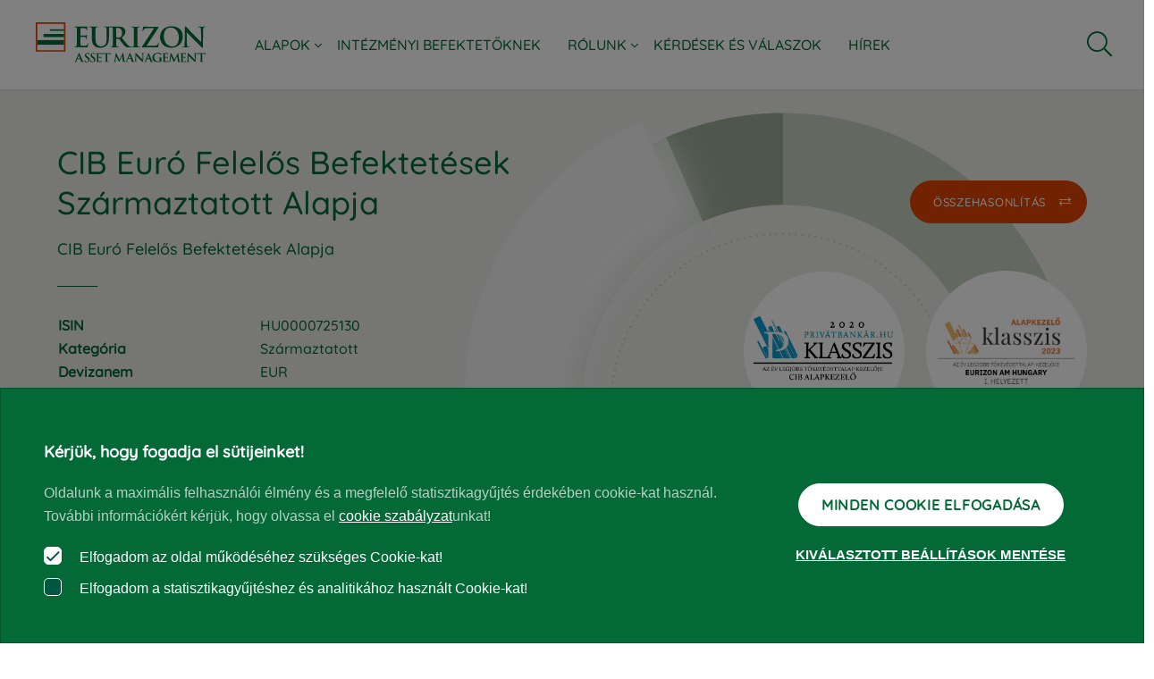

--- FILE ---
content_type: text/html; charset=UTF-8
request_url: https://eurizon.hu/alap/cib-euro-felelos-befektetesek-alapja
body_size: 32317
content:
<!DOCTYPE html>
<html prefix="og: http://ogp.me/ns#" lang="hu" xmlns:fb="http://www.facebook.com/2008/fbml">
<head>
    <meta charset="utf-8">
    <meta name="viewport" content="width=device-width, initial-scale=1, shrink-to-fit=no">
    <meta http-equiv="X-UA-Compatible" content="ie=edge">
    <meta name="csrf-token" content="Cwr0XgL4Rp1ANFpZhDUiyvUdpJItMr53PSzrMbct">
        <title>CIB Euró Felelős Befektetések Alapja | Eurizon HU</title>

    <meta property="og:title" content="CIB Euró Felelős Befektetések Alapja | Eurizon HU">
    <meta property="og:description" content="CIB Euró Felelős Befektetések Származtatott Alapja">
        <meta name="description" content="CIB Euró Felelős Befektetések Származtatott Alapja">
    <meta name="title" content="CIB Euró Felelős Befektetések Alapja">    <script nonce="Kb3GYQj3LvMFkgKp0lKH4w==">
        document.addEventListener("DOMContentLoaded", function(event) {
            $(".series-link > a").on("click", function(e) {
                e.preventDefault();
                const item = $("#series")

                item.find(".addon-body").height(
                    item.find(".wrapper").height() + 120
                );
                item.addClass("active");

                item[0].scrollIntoView({
                    behavior: "smooth",
                    inline: "nearest",
                    block: "start"
                });
            });
        });
    </script>
            <meta name="livewire:script-nonce" content="Kb3GYQj3LvMFkgKp0lKH4w==">
        <meta name="livewire:style-nonce" content="Kb3GYQj3LvMFkgKp0lKH4w==">
        <!-- CSS -->
    <link href="https://eurizon.hu/css/Quicksand/static/Quicksand-Bold.ttf" as="font" type="font/ttf">
    <link href="https://eurizon.hu/css/Quicksand/static/Quicksand-Light.ttf" as="font" type="font/ttf">
    <link href="https://eurizon.hu/css/Quicksand/static/Quicksand-Medium.ttf" as="font" type="font/ttf">
    <link href="https://eurizon.hu/css/Quicksand/static/Quicksand-Regular.ttf" as="font" type="font/ttf">
    <link href="https://eurizon.hu/css/Quicksand/static/Quicksand-SemiBold.ttf" as="font" type="font/ttf">
    <script nonce="Kb3GYQj3LvMFkgKp0lKH4w==" src="https://eurizon.hu/js/numeral.min.js"></script>
    <link href="https://eurizon.hu/css/bootstrap.css" rel="stylesheet">
    <link href="https://eurizon.hu/css/style.css?v=35" rel="stylesheet">

    <style nonce="Kb3GYQj3LvMFkgKp0lKH4w==">[wire\:loading], [wire\:loading\.delay], [wire\:loading\.inline-block], [wire\:loading\.inline], [wire\:loading\.block], [wire\:loading\.flex], [wire\:loading\.table], [wire\:loading\.grid], [wire\:loading\.inline-flex] {display: none;}[wire\:loading\.delay\.shortest], [wire\:loading\.delay\.shorter], [wire\:loading\.delay\.short], [wire\:loading\.delay\.long], [wire\:loading\.delay\.longer], [wire\:loading\.delay\.longest] {display:none;}[wire\:offline] {display: none;}[wire\:dirty]:not(textarea):not(input):not(select) {display: none;}input:-webkit-autofill, select:-webkit-autofill, textarea:-webkit-autofill {animation-duration: 50000s;animation-name: livewireautofill;}@keyframes livewireautofill { from {} }</style>
    <meta name="theme-color" content="#026937">
    <meta name="google-site-verification" content="GtrHLwe-qSpONab52hb0r_pCpXJjtv8qzhDrnyGu1iA" />
</head>

<body>
    <header>
        
        <div class="row main-nav">

            <div class="col p-0">
                <div class="m-nav">
                    <div class="hamburger hamburger--collapse">
                        <div class="hamburger-box">
                            <div class="hamburger-inner"></div>
                        </div>
                    </div>
                </div>
                <a href="https://eurizon.hu" class="logo" title="Eurizon Asset Management">
                    <img src="/images/logo-eurizoncapital.svg" alt="Eurizon Asset Management" title="Eurizon Asset Management">
                </a>
                                <ul class="nav">
                    <li class="main-item drop-down"><a href="#alapok">Alapok</a>
                        <ul class="sub-nav nav" id="alapok">
                                                                                                                                        <li><a href="/lakossagi-ajanlatok">Lakossági ajánlatok</a></li>
                                                                            <li><a href="/vallalati-ajanlatok">Vállalati ajánlatok</a></li>
                                                                                                                                                                                    </ul>
                    </li>
                    <li class="main-item"><a href="/intezmenyi-befektetoknek">Intézményi befektetőknek</a></li>
                    <li class="main-item drop-down"><a href="#rolunk">Rólunk</a>
                        <ul class="sub-nav nav" id="rolunk">
                                                                                                                                                                                                                                                                            <li><a href="/tortenetunk">Történetünk</a></li>
                                                                                    <li><a href="/eurizon-asset-management-hungary-magyar-leanyvallalat">Eurizon Asset Management Hungary Zrt.</a></li>
                                                                                    <li><a href="/eurizon-csoport">Eurizon csoport</a></li>
                                                                                    <li><a href="/esg">ESG</a></li>
                                                                                    <li><a href="/dokumentumok">Dokumentumok rólunk</a></li>
                                                                            
                                                                                                                            
                        </ul></li>
                    <li class="main-item"><a href="/faq">Kérdések és válaszok</a></li>
                    <li class="main-item"><a href="/hirek">Hírek</a></li>
                    <li class='main-item plus-item'><a href="/kozlemenyek" class="stressed" data-title="Közlemények">Közlemények</a></li>
                    <li class='main-item plus-item'><a href="/jelentesek" data-title="Jelentések">Jelentések</a></li>
                    <li class='main-item plus-item'><a href="/panaszkezeles" data-title="/rolunk">Panaszkezelés</a></li>
                    <li class='main-item plus-item'><a href="/kapcsolat" data-title="Kapcsolat">Kapcsolat</a></li>
                </ul>
                            </div>

            <div class="col-auto p-0">
                <a class="search" id="searchButton">
                    <span class="stage1"></span>
                    <span class="stage2"></span>
                </a>
                <div class="searchbar">
                    <form action="/kereses">
                        <input type="text" placeholder="Írja be a keresett kifejezést..." name="mire">
                        <button class="search-reset" type="button">
                        <svg width="27" height="26" viewBox="0 0 27 26" fill="none" xmlns="http://www.w3.org/2000/svg">
                            <ellipse cx="13.1077" cy="13" rx="12.991" ry="13" fill="#016937"/>
                            <path d="M14.0783 13.25L17.4689 16.6406C17.5601 16.7318 17.5601 16.832 17.4689 16.9414L16.84 17.5703C16.7306 17.6615 16.6304 17.6615 16.5392 17.5703L15.965 16.9688L13.1486 14.1797L9.75799 17.5703C9.66685 17.6615 9.56659 17.6615 9.45721 17.5703L8.8283 16.9414C8.73716 16.832 8.73716 16.7318 8.8283 16.6406L12.2189 13.25L8.8283 9.85938C8.73716 9.76823 8.73716 9.66797 8.8283 9.55859L9.45721 8.92969C9.56659 8.83854 9.66685 8.83854 9.75799 8.92969L13.1486 12.3203L16.5392 8.92969C16.6304 8.83854 16.7306 8.83854 16.84 8.92969L17.4689 9.55859C17.5601 9.66797 17.5601 9.76823 17.4689 9.85938L16.8674 10.4336L14.0783 13.25Z" fill="white"/>
                            </svg>
                        </button>

                        <button class="search" type="submit"></button>
                    </form>

                </div>
            </div>
        </div>
        <script nonce="Kb3GYQj3LvMFkgKp0lKH4w==">
            document.addEventListener('DOMContentLoaded', function() {
                // Search button event listener
                const searchButton = document.getElementById('searchButton');
                if (searchButton) {
                    searchButton.addEventListener('click', doSearchBar);
                }

                // Search reset button event listener
                const searchResetButton = document.querySelector('.search-reset');
                if (searchResetButton) {
                    searchResetButton.addEventListener('click', function() {
                        const searchInput = document.querySelector('input[name="mire"]');
                        if (searchInput) {
                            searchInput.value = '';
                            document.querySelector('.search-reset').style.display = 'none';
                            searchInput.focus();
                        }
                    });
                }

                // Key up event for search input
                document.addEventListener('keyup', function(e) {
                    if (e.target.name === 'mire') {
                        document.querySelector('.search-reset').style.display =
                            e.target.value.length > 0 ? 'block' : 'none';
                    }
                });
            });

            function doSearchBar(){

                var search = document.querySelector('.search');
                var searchbar = document.querySelector('.searchbar');

                if (searchbar.style.height == '100px'){
                    searchbar.style.height = '0px';
                    search.classList.remove('open');
                }else{
                    searchbar.style.height = '100px';
                    search.classList.add('open');
                    $('input[name="mire"]').focus();
                }

            }


            document.querySelector('.search-reset').addEventListener('click', function(){
                document.querySelector('input[name="mire"]').value = '';
                document.querySelector('.search-reset').style.display = 'none';
                document.querySelector('input[name="mire"]').focus();
            });


            document.addEventListener('keyup', function(e){
                if (e.target.name == 'mire'){
                    if (e.target.value.length > 0){
                        document.querySelector('.search-reset').style.display = 'block';
                    }else{
                        document.querySelector('.search-reset').style.display = 'none';
                    }
                }
            });

        </script>
    </header>
    
        <section class="asset asset-head">
        <div class="container">
            <div class="row pt-5">
                <div class="col-md-7 asset-head-left">
                    <h1>CIB Euró Felelős Befektetések Származtatott Alapja</h1>

                    <p class="pb-0">CIB Euró Felelős Befektetések Alapja</p>
                    <p class="series-link  d-none ">
                        <a class="link" href="#series">
                            <i class="fa"></i>
                            A RÉSZALAP SOROZATAI
                        </a>
                    </p>
                    <hr  />
                </div>
                
                <div class="col asset-head-right d-flex align-items-center">
                    <div class="flex-grow-1"></div>
                    <div class="mb-sm-4 pb-sm-4">
                        <a class="btn btn-secondary icon-compare"
                            href="/alap-osszehasonlito/48"><span>Összehasonlítás</span></a>
                    </div>
                </div>
            </div>
            <div class="row pb-4">
                <div class="col-md-6">
                    <table class="w-100;">
                        <tr>
                            <td>ISIN</td>
                            <td>HU0000725130</td>
                        </tr>
                        <tr>
                            <td>Kategória</td>
                            <td>Származtatott</td>
                        </tr>
                        <tr>
                            <td>Devizanem</td>
                            <td>EUR</td>
                        </tr>
                                                                    </table>
                </div>
                <div class="col-md-6 awards">
                                                                                                        <img src="https://eurizon.hu//shared/awards/privatbankar-dij.jpg" alt="Privátbankár klasszis díj 2020 - az év legjobb tőkevédett alapkezelője">
                                                                                                                                                            <img src="https://eurizon.hu//shared/awards/2023-privatbankar-tokevedett-alapkezelo-elso-v2.jpg" alt="">
                                                                                                                                                            <img src="https://eurizon.hu//shared/awards/eurizon-euro-felelos-privatbankar-dij.jpg" alt="2024 Privátbankár.hu Klasszis díj - I. díj Eurizon Euró Felelős Befektetések Alapja">
                                                                                        </div>
            </div>
        </div>
        <div class="main-details">
            <div class="container">
                <div class="row">
                    <div class="col-md-4">
                        <label>Árfolyam</label>
                        <div class="highlight">&zwj;0,&zwj;0106642 EUR</div>
                                                    <label>2023.08.04.</label>
                                            </div>
                    <div class="col-md-4">
                        <label>Hozam idén</label>
                                                    <i class="info ml-2"
                                data-bs-toggle="modal"
                                data-bs-target="#infoModal"
                                data-title="Hozam idén"
                                data-body="&lt;p&gt;Tényleges (nem évesített) hozam év elejétől.&lt;/p&gt;&lt;p&gt;Az idei évben indult alapok esetében az alap indulásától számított tényleges hozam.&lt;br&gt;&lt;/p&gt;"
                                data-bs-toggle="modal"
                                data-bs-target="#infoModal"
                            >i</i>
                                                <div class="highlight">4,56 %</div>
                    </div>
                    <div class="col-md-4">
                        <label>Kockázati besorolás</label>
                                                    <i class="info ml-2"
                                data-bs-toggle="modal"
                                data-bs-target="#infoModal"
                                data-title="Kockázati besorolás (SRI mutató)"
                                data-body="&lt;p&gt;A kock&amp;aacute;zati mutat&amp;oacute; felt&amp;eacute;telezi, hogy &amp;Ouml;n az aj&amp;aacute;nlott tart&amp;aacute;si idő alatt megtartja az alapot/r&amp;eacute;szalapot. Az &amp;ouml;sszes&amp;iacute;tett kock&amp;aacute;zati mutat&amp;oacute; ir&amp;aacute;nymutat&amp;aacute;st ad a r&amp;eacute;szalap m&amp;aacute;s term&amp;eacute;kekhez viszony&amp;iacute;tott kock&amp;aacute;zati szintj&amp;eacute;ről. Azt mutatja meg, hogy a r&amp;eacute;szalap milyen val&amp;oacute;sz&amp;iacute;nűs&amp;eacute;ggel fog p&amp;eacute;nz&amp;uuml;gyi vesztes&amp;eacute;get okozni a piacok mozg&amp;aacute;sa miatt.&lt;/p&gt;">i</i>
                                                <div class="risk-number">
                            <span >1</span>
                            <span  class="active" >2</span>
                            <span >3</span>
                            <span >4</span>
                            <span >5</span>
                            <span >6</span>
                            <span >7</span>
                        </div>
                    </div>
                </div>
            </div>
        </div>
        </div>
    </section>
    <section class="asset view-tabs">
        <div class="container">
            <div class="row">
                <div class="col view-tab active mob-begin" data-index="1"><a href="">Alap adatok</a></div>
                <div class="col view-tab" data-index="2"><a href="">Teljesítmény</a></div>
                <div class="col view-tab" data-index="3"><a href="">Kalkulátor</a></div>
                                                
            </div>
        </div>
    </section>
    <section class="asset tab-content active mob-begin" id="asset-tab-1">
        <section class="tab-basic-data">
    <div class="container pt-5">
        <h2 class="pb-3">Alap adatok</h2>
                    <h5 class="mt-4">Befektetési politika</h5>
            <p>Fontos &Ouml;nnek, hogy megtakar&iacute;t&aacute;saival is jelezze elk&ouml;telezetts&eacute;g&eacute;t egy fenntarthat&oacute;bb j&ouml;vő&eacute;rt? Sok kis befektet&eacute;s is &aacute;trendezheti a piacot, fektessen &Ouml;n is felelőss&eacute;gteljesen műk&ouml;dő v&aacute;llalatokba! A CIB Eur&oacute; Felelős Befektet&eacute;sek Alapj&aacute;val ESG (Environmental, Social, Governance), azaz k&ouml;rnyezeti, t&aacute;rsadalmi &eacute;s v&aacute;llalatir&aacute;ny&iacute;t&aacute;si szempontok szerint felelőss&eacute;gteljes v&aacute;llalatok r&eacute;szv&eacute;nyeinek teljes&iacute;tm&eacute;ny&eacute;ből r&eacute;szes&uuml;lhet eur&oacute;ban&nbsp;</p>
<p>Az alap hozamfizet&eacute;se a STOXX Global ESG Leaders Diversification Select 50 Price EUR r&eacute;szv&eacute;nyindex teljes&iacute;tm&eacute;ny&eacute;hez k&ouml;t&ouml;tt. Ebben a r&eacute;szv&eacute;nyindexben 50 olyan v&aacute;llalat szerepel, melyek az index kezelője &aacute;ltal meghat&aacute;rozott ESG szempontok szerint felelőss&eacute;gteljesen műk&ouml;dnek.&nbsp;</p>
<p>A CIB Eur&oacute; Felelős Befektet&eacute;sek Sz&aacute;rmaztatott Alapj&aacute;nak hozamfizet&eacute;se a STOXX Global ESG Leaders Diversification Select 50 Price EUR r&eacute;szv&eacute;nyindex teljes&iacute;tm&eacute;ny&eacute;hez k&ouml;t&ouml;tt. A hozamfizet&eacute;s alapj&aacute;ul szolg&aacute;l&oacute; r&eacute;szv&eacute;nyindex egy &uacute;n. &aacute;rindex, amely csak az indexben szereplő r&eacute;szv&eacute;nyek &aacute;rfolyammozg&aacute;s&aacute;t veszi figyelembe, a kifizetett osztal&eacute;kokat nem. Az indexszel kapcsolatos bővebb inform&aacute;ci&oacute;k&eacute;rt k&eacute;rj&uuml;k, olvassa el az alap t&aacute;j&eacute;koztat&oacute;j&aacute;t!</p>
<p>Az alap SFDR 8. cikk&eacute;nek felel meg, Az Alapkezelő &aacute;ltal kezelt befektet&eacute;si alapok SFDR megfeleltet&eacute;st tartalmaz&oacute; aktu&aacute;lis, r&eacute;szletes list&aacute;j&aacute;t az Alapkezelő Fenntarthat&oacute;s&aacute;gi politik&aacute;j&aacute;nak 1. sz&aacute;m&uacute; mell&eacute;klete tartalmazza</p>
<h5>Mit k&iacute;n&aacute;l az alap?</h5>
<ul>
<li>R&eacute;szesed&eacute;st a STOXX Global ESG Leaders Diversification Select 50 Price EUR r&eacute;szv&eacute;nyindex teljes&iacute;tm&eacute;ny&eacute;ből.</li>
<li>Ak&aacute;r 15% (maxim&aacute;lis EHM: 4,74%) el&eacute;rhető hozamot eur&oacute;ban a teljes, 3 &eacute;ves futamidőre (100%-os r&eacute;szesed&eacute;si ar&aacute;ny mellett).</li>
<li>A befektet&eacute;si jegyek n&eacute;v&eacute;rt&eacute;ke 94%-&aacute;nak visszafizet&eacute;s&eacute;t lej&aacute;ratkor.</li>
<li>Eur&oacute;ban t&ouml;rt&eacute;nő befektet&eacute;si lehetős&eacute;get.</li>
</ul>
<p>&nbsp;</p>
<h5>A hozamfizet&eacute;s r&eacute;szletei, felt&eacute;telei</h5>
<ul>
<li>Az alap c&eacute;lja, hogy a STOXX Global ESG Leaders Diversification Select 50 Price EUR r&eacute;szv&eacute;nyindex a k&ouml;vetkező szab&aacute;lyok szerint kisz&aacute;m&iacute;tott teljes&iacute;tm&eacute;ny&eacute;t a lej&aacute;ratkor kifizesse: a hozamsz&aacute;m&iacute;t&aacute;s sor&aacute;n a r&eacute;szv&eacute;nyindex futamidő alatti teljes&iacute;tm&eacute;ny&eacute;t az Alap f&eacute;l&eacute;vente megfigyelik, ezen teljes&iacute;tm&eacute;nyeket &aacute;tlagolj&aacute;k, &eacute;s amennyiben az &aacute;tlagteljes&iacute;tm&eacute;ny pozit&iacute;v, akkor azt legfeljebb 15%-ig a lej&aacute;ratkor kifizeti.</li>
<li>Ezen fel&uuml;l a futamidő v&eacute;g&eacute;n, amennyiben a r&eacute;szv&eacute;nyindex &aacute;rfolyama magasabb az indul&oacute;szintj&eacute;hez k&eacute;pest, tov&aacute;bbi +6%-os hozamkifizet&eacute;s is t&ouml;rt&eacute;nik.</li>
<li>A r&eacute;szv&eacute;nyindex sz&aacute;m&iacute;tott teljes&iacute;tm&eacute;nye &eacute;s a befektet&eacute;si jegyek n&eacute;v&eacute;rt&eacute;k&eacute;nek 94%-a lej&aacute;ratkor ker&uuml;l kifizet&eacute;sre.</li>
<li>Az alap &aacute;ltal el&eacute;rhető maxim&aacute;lis hozam:&nbsp; maximum 15% (15%+6%-6%) a teljes futamidőre vet&iacute;tve, amely 4,74%-os maxim&aacute;lis &eacute;ves hozamnak felel meg, (maxim&aacute;lis EHM: 4,74%) 100%-os r&eacute;szesed&eacute;si ar&aacute;ny mellett.</li>
</ul>
<p>&nbsp;</p>
<h5>A befektet&eacute;si jegyek n&eacute;v&eacute;rt&eacute;ke 94%-&aacute;nak visszafizet&eacute;se lej&aacute;ratkor</h5>
<p>Az alap befektet&eacute;seinek &ouml;sszet&eacute;tele biztos&iacute;tja, hogy a megv&aacute;s&aacute;rolt befektet&eacute;si jegyek n&eacute;v&eacute;rt&eacute;k&eacute;nek 94%-a (0,0094 EUR/befektet&eacute;si jegy) a futamidő v&eacute;g&eacute;n kifizet&eacute;sre ker&uuml;lj&ouml;n f&uuml;ggetlen&uuml;l a v&aacute;s&aacute;rl&aacute;skori t&eacute;nyleges &aacute;rfolyamt&oacute;l, &iacute;gy a jegyz&eacute;s sor&aacute;n lejegyzett befektet&eacute;si jegyeken a vesztes&eacute;g nem haladhatja meg a n&eacute;v&eacute;rt&eacute;k 6%-&aacute;t.</p>
<p>&nbsp;</p>
<h5>Az indul&oacute;- &eacute;s z&aacute;r&oacute;&eacute;rt&eacute;kek meghat&aacute;roz&aacute;sa</h5>
<p>A r&eacute;szv&eacute;nyindex kezdő&eacute;rt&eacute;k&eacute;nek a futamidő elej&eacute;n, az al&aacute;bbi napokon megfigyelt tőzsdei z&aacute;r&oacute;&eacute;rt&eacute;kek &aacute;tlag&aacute;t tekintj&uuml;k: 2020. augusztus 3.; 2020. augusztus 10.; 2020. augusztus 17..<br />A hozamsz&aacute;m&iacute;t&aacute;s sor&aacute;n a r&eacute;szv&eacute;nyindex z&aacute;r&oacute;&eacute;rt&eacute;keik&eacute;nt az al&aacute;bbi napokon megfigyelt tőzsdei z&aacute;r&oacute;&eacute;rt&eacute;keket veszik az alapok figyelembe.<br />Megfigyel&eacute;si napok:</p>
<ol>
<li>2021.01.29.</li>
<li>2021.07.30.</li>
<li>2022.01.28.</li>
<li>2022.07.29.</li>
<li>2023.01.27.</li>
<li>2023.07.28.</li>
</ol>
<h5>A befektet&eacute;s lehets&eacute;ges kock&aacute;zatai</h5>
<ul>
<li>Az alap futamidő alatti &aacute;rfolyama jelentősen ingadozhat, vagyis a piaci folyamatok kedvező &eacute;s kedvezőtlen ir&aacute;nyba egyar&aacute;nt elmozd&iacute;thatj&aacute;k az alap eszk&ouml;z&eacute;rt&eacute;k&eacute;t.</li>
<li>A futamidő alatti visszav&aacute;lt&aacute;s &aacute;rfolyamvesztes&eacute;ggel is j&aacute;rhat.</li>
<li>Az alap sz&aacute;rmaztatott alap, ez&eacute;rt a klasszikus r&eacute;szv&eacute;ny, k&ouml;tv&eacute;ny, nyersanyag befektet&eacute;sektől elt&eacute;rő kock&aacute;zattal j&aacute;r.</li>
<li>Az alap teljes&iacute;tm&eacute;ny&eacute;t az index futamidő alatti teljes&iacute;tm&eacute;nye &eacute;s a befektet&eacute;si jegyek n&eacute;v&eacute;rt&eacute;ke 94%-&aacute;nak lej&aacute;ratkori visszafizet&eacute;se hat&aacute;rozza meg. Az index teljes&iacute;tm&eacute;ny&eacute;ből val&oacute; r&eacute;szesed&eacute;s az alap jegyz&eacute;si időszak&aacute;nak lez&aacute;rult&aacute;t k&ouml;vetően meg&aacute;llap&iacute;t&aacute;sra ker&uuml;lő r&eacute;szesed&eacute;si ar&aacute;ny szerint t&ouml;rt&eacute;nik. A minimum 50% &eacute;s maximum 150% k&ouml;z&ouml;tt lehets&eacute;ges r&eacute;szesed&eacute;si ar&aacute;ny v&eacute;gleges m&eacute;rt&eacute;ke a jegyz&eacute;si időszakot k&ouml;vetően a CIB Eur&oacute; Felelős Befektet&eacute;sek Sz&aacute;rmaztatott Alapja eset&eacute;ben 80%-ban ker&uuml;lt meghat&aacute;roz&aacute;sra.</li>
<li>A CIB Eur&oacute; Felelős Befektet&eacute;sek Sz&aacute;rmaztatott Alapja hozamadatai eur&oacute;ban ker&uuml;lnek meg&aacute;llap&iacute;t&aacute;sra. Felh&iacute;vjuk a figyelmet arra, hogy a forint/eur&oacute; &aacute;rfolyam ingadoz&aacute;sa kedvezően &eacute;s h&aacute;tr&aacute;nyosan is befoly&aacute;solhatja az alapon el&eacute;rt forintban sz&aacute;m&iacute;tott eredm&eacute;nyt.</li>
</ul>
<p><em>K&eacute;rj&uuml;k, hogy az alapok befektet&eacute;si politik&aacute;j&aacute;r&oacute;l, valamint a befektet&eacute;s kock&aacute;zati t&eacute;nyezőivel kapcsolatos tudnival&oacute;kr&oacute;l minden esetben r&eacute;szletesen t&aacute;j&eacute;koz&oacute;djon az alapok kezel&eacute;si szab&aacute;lyzat&aacute;b&oacute;l!</em></p>
<p>A futamidő alatt a befektet&eacute;si jegyek forgalmaz&aacute;sa &aacute;rfolyam&eacute;rt&eacute;ken t&ouml;rt&eacute;nik a hat&aacute;lyos D&iacute;jjegyz&eacute;kben szereplő d&iacute;jak mellett. A befektet&eacute;si jegyek futamidő alatti v&aacute;s&aacute;rl&aacute;sa 2021. m&aacute;rcius 10-től nem lehets&eacute;ges, a visszav&aacute;lt&aacute;si d&iacute;j az &aacute;rfolyam&eacute;rt&eacute;k 3%-a.</p>
<p>&nbsp;</p>
<p>Az alapok t&aacute;j&eacute;koztat&oacute;j&aacute;t, kezel&eacute;si szab&aacute;lyzat&aacute;t, az alapokra vonatkoz&oacute; kiemelt befektetői inform&aacute;ci&oacute;kat, az alapok portf&oacute;li&oacute;jelent&eacute;seit, &eacute;ves, f&eacute;l&eacute;ves jelent&eacute;seit forgalmaz&aacute;si helyeinken &eacute;s a www.cib.hu, a www.cibalap.hu, illetve a www.eurizoncapital.com/hu internetes oldalainkon tessz&uuml;k el&eacute;rhetőv&eacute;.</p>
<p>&nbsp;</p>
            </div>
    <div class="asset main-content">
        <div class="container">
            <h5 class="mt-4">Alapadatok</h5>
            <div class="row pt-4">
                <div class="col-md-12">
                    <table class="table-one">
                                                    <tr class="tr-underline">
                                <th>Kategória</th>
                                <td>Származtatott</td>
                            </tr>
                                                                            <tr class="tr-underline">
                                <th>Eszközosztály</th>
                                <td>Származtatott</td>
                            </tr>
                                                                            <tr class="tr-underline">
                                <th>Fajta</th>
                                <td>Nyilvános nyíltvégű</td>
                            </tr>
                                                                            <tr class="tr-underline">
                                <th>
                                    Maximum veszteség (lejáratig megtartva)
                                                                    </th>
                                <td>-6%</td>
                            </tr>
                                                                                                    <tr class="tr-underline">
                                <th>
                                    Részesedési arány
                                                                            <i class="info ml-2"
                                            data-bs-toggle="modal"
                                            data-bs-target="#infoModal"
                                            data-title="Mi a részesedési ráta/ részesedési arány?"
                                            data-body="&lt;p&gt;Sz&amp;aacute;rmaztatott &amp;eacute;s tőkev&amp;eacute;dett sz&amp;aacute;rmaztatott r&amp;eacute;szalapjaink hozamfizet&amp;eacute;s&amp;eacute;n&amp;eacute;l alkalmazott korrekci&amp;oacute;s t&amp;eacute;nyező. A r&amp;eacute;szalap befektetői a m&amp;ouml;g&amp;ouml;ttes befektet&amp;eacute;si eszk&amp;ouml;z (opci&amp;oacute;) futamidő alatt sz&amp;aacute;m&amp;iacute;tott hozam&amp;aacute;b&amp;oacute;l, hozamkifizet&amp;eacute;skor a r&amp;eacute;szesed&amp;eacute;si ar&amp;aacute;ny szerint r&amp;eacute;szesednek.&lt;/p&gt;
&lt;p&gt;A R&amp;eacute;szalap hozamkifizet&amp;eacute;se= Befektet&amp;eacute;si jegy n&amp;eacute;v&amp;eacute;rt&amp;eacute;ke x a Kezel&amp;eacute;si Szab&amp;aacute;lyzat szerint meg&amp;aacute;llap&amp;iacute;tott Hozam x R&amp;eacute;szesed&amp;eacute;si R&amp;aacute;ta&lt;/p&gt;
&lt;p&gt;&amp;Eacute;rt&amp;eacute;ke 50%-150% k&amp;ouml;z&amp;ouml;tti lehet &amp;eacute;s a r&amp;eacute;szalap tőkegyűjt&amp;eacute;si időszak&amp;aacute;nak lez&amp;aacute;rult&amp;aacute;t k&amp;ouml;vetően ker&amp;uuml;l meg&amp;aacute;llap&amp;iacute;t&amp;aacute;sra. Amennyiben a r&amp;eacute;szesed&amp;eacute;si r&amp;aacute;ta &amp;eacute;rt&amp;eacute;ke 100%, akkor a r&amp;eacute;szalap kifizet&amp;eacute;sre ker&amp;uuml;lő hozama megegyezik a Kezel&amp;eacute;si Szab&amp;aacute;lyzat szerinti k&amp;eacute;plet alapj&amp;aacute;n sz&amp;aacute;m&amp;iacute;tott hozammal.&lt;/p&gt;
&lt;p&gt;Mi&amp;eacute;rt van r&amp;aacute; sz&amp;uuml;ks&amp;eacute;g?&lt;/p&gt;
&lt;p&gt;A tőkegyűjt&amp;eacute;si időszak alatti piaci folyamatok - melyeket előre nem ismerhet&amp;uuml;nk - jelentősen befoly&amp;aacute;solhatj&amp;aacute;k a r&amp;eacute;szalap hozamlehetős&amp;eacute;g&amp;eacute;t biztos&amp;iacute;t&amp;oacute; eszk&amp;ouml;z&amp;ouml;k &amp;aacute;r&amp;aacute;t, &amp;iacute;gy előre nem tudhat&amp;oacute;, hogy a r&amp;eacute;szalap vagyon&amp;aacute;nak mekkora r&amp;eacute;sz&amp;eacute;t lehet majd az opci&amp;oacute;s p&amp;eacute;nz&amp;uuml;gyi eszk&amp;ouml;z megv&amp;eacute;tel&amp;eacute;re ford&amp;iacute;tani, ami hat&amp;aacute;ssal lehet az opci&amp;oacute; hozam&amp;aacute;b&amp;oacute;l val&amp;oacute; r&amp;eacute;szesed&amp;eacute;sre is.&lt;/p&gt;
&lt;div&gt;&amp;nbsp;&lt;/div&gt;">i</i>
                                                                    </th>
                                <td>80%</td>
                            </tr>
                                                                            <tr class="tr-underline">
                                <th>Ajánlott minimum befektetési időtáv</th>
                                <td>Lejáratig</td>
                            </tr>
                                                                                                                                                    <tr class="tr-underline">
                                <th>Alap futamideje</th>
                                <td>2020.08.03. -
                                    2023.08.04.</td>
                            </tr>
                                                                            <tr class="tr-underline">
                                <th>Névérték</th>
                                <td>0,01 EUR</td>
                            </tr>
                                                                            <tr class="tr-underline">
                                <th>Minimum befektethető összeg</th>
                                <td>0,01 EUR
                                </td>
                            </tr>
                                                                            <tr class="tr-underline">
                                <th>
                                    Forgalmazás elszámolása
                                                                            <i class="info ml-2"
                                            data-bs-toggle="modal"
                                            data-bs-target="#infoModal"
                                            data-title="Hogyan történik a forgalmazás elszámolása?"
                                            data-body="&lt;p&gt;&lt;b&gt;T nap&lt;/b&gt;= Tranzakció napja, azaz a megbízás értéknapja. A forgalmazási napokon 16 óráig megadott megbízás tekinthető T napi megadott megbízásnak.&lt;/p&gt;&lt;p&gt;&lt;br&gt;&lt;/p&gt;&lt;p&gt;&lt;b&gt;T napos elszámolású alapok&lt;/b&gt;&lt;/p&gt;&lt;p&gt;Teljesítés napja: T napos elszámolás esetében forgalmazási napokon 16 óráig megadott vételi és visszaváltási megbízások teljesítése azonnal megtörténik.&amp;nbsp;&lt;/p&gt;&lt;p&gt;Teljesítés árfolyama: A befektetési jegy tranzakció teljesítésének árfolyama (a T napi árfolyam) már ismert az üzletkötés pillanatában.&amp;nbsp;&lt;/p&gt;&lt;p&gt;Gyakorlatban a T napos elszámolás azt jelenti, hogy forgalmazási időben megadott vételi megbízás esetén a megvásárolt befektetési jegy azonnal az értékpapír számlára kerül, visszaváltáskor pedig a befektetési jegyek ellenértéke az értékpapírszámlához kapcsolódó pénzszámlán azonnal jóváírásra kerül.&amp;nbsp;&lt;/p&gt;&lt;p&gt;&lt;br&gt;&lt;/p&gt;&lt;p&gt;&lt;b&gt;T+2 napos elszámolású alapok&lt;/b&gt;&lt;/p&gt;&lt;p&gt;Teljesítés napja: T+2 napos elszámolású alapok esetében a forgalmazási napokon 16 óráig megadott vételi és visszaváltási megbízások a T napot követő 2. forgalmazási napon teljesülnek.&amp;nbsp;&lt;/p&gt;&lt;p&gt;Teljesítés árfolyama: A befektetési jegy T napi árfolyama (amelyen a tranzakció teljesítésre kerül) az üzletkötés pillanatában még nem ismert, csak a következő forgalmazási napon (T+1) kerül kiszámításra.&lt;/p&gt;&lt;p&gt;A gyakorlatban ez azt jelenti, hogy amikor Ön T+2 napos elszámolású befektetési jegyet vásárol, akkor az értékpapír T+2. (forgalmazási) napon kerül majd az Ön befektetési portfóliójába. Egészen eddig az értékpapírok ellenértéke technikailag az Ön számláján van, csak nem költhető el újra. Visszaváltási megbízás esetén a befektetési jegyek ellenértéke T+2. (forgalmazási) napon kerül jóváírásra az értékpapírszámlához kapcsolódó pénzforgalmi számlán. A tranzakciók T napra vonatkozó árfolyamon kerülnek teljesítésre.&lt;/p&gt;&lt;p&gt;*Forgalmazási nap: Azok a banki munkanapok, amelyeken befektetési jegy forgalmazás is van. (nem forgalmazási napok pl. a hétvégék, ünnepnapok, munkaszüneti napok, és a befektetési jegy forgalmazási szünnapok, amelyekről a forgalmazó vagy az Alapkezelő hirdetményeiből előzetesen tájékozódhat)&amp;nbsp;&lt;/p&gt;&lt;div&gt;&lt;br&gt;&lt;/div&gt;">i</i>
                                                                    </th>
                                <td>T+2 nap</td>
                            </tr>
                                                                            <tr class="tr-underline">
                                <th>
                                    Forgalmazási idő
                                                                            <i class="info ml-2"
                                            data-bs-toggle="modal"
                                            data-bs-target="#infoModal"
                                            data-title="Forgalmazási idő"
                                            data-body="&lt;p&gt;A megbízás értéknapja szempontjából aznapi megbízásnak a forgalmazási napokon 16 óráig megadott megbízások tekinthetők. Ezután az időpont után befogadott megbízások értéknapja (azaz a T nap) már a következő forgalmazási nap lesz.&lt;/p&gt;&lt;p&gt;Felhívjuk figyelmét, hogy az itt feltüntetett 16 órás időpont vezető forgalmazónk a CIB Bank Zrt. által alkalmazott időpont, egyéb forgalmazók ennél korábbi időpontot is meghatározhatnak.&lt;/p&gt;&lt;p&gt;Forgalmazási napok: Azok a banki munkanapok, amelyeken befektetési jegy forgalmazás is van. (Nem forgalmazási napok pl. a hétvégék, ünnepnapok, munkaszüneti napok, és a befektetési jegy forgalmazási szünnapok, amelyekről a forgalmazó vagy az Alapkezelő hirdetményeiből előzetesen tájékozódhat.)&amp;nbsp;&lt;/p&gt;&lt;div&gt;&lt;br&gt;&lt;/div&gt;">i</i>
                                                                    </th>
                                <td>16:00-ig</td>
                            </tr>
                                                                            <tr class="tr-underline">
                                <th>Forgalmazók</th>
                                <td>CIB Bank Zrt.</td>
                            </tr>
                                                                            <tr class="tr-underline">
                                <th>Letétkezelő</th>
                                <td>CIB Bank Zrt.</td>
                            </tr>
                                                                            <tr class="tr-underline">
                                <th>Bloomberg azonosító</th>
                                <td>CIBEFEL HB</td>
                            </tr>
                                                                            <tr class="tr-underline">
                                <th>Lipper azonosító</th>
                                <td>68619033</td>
                            </tr>
                                            </table>
                </div>
            </div>
        </div>
    </div>
</section>

<section class="tab-basic-data">
    <div class="asset main-content">
        <div class="container">
            <h5 class="mt-4">Díjak és költségek</h5>
            <div class="row pt-4">
                <div class="col-md-6 prizes">
                    <table>
                        <tr class="main-tr">
                            <td colspan="2" class="font-weight-bold">
                                Ügyfél által fizetett költségek
                                                                    <i class="info ml-2"
                                        data-bs-toggle="modal"
                                        data-bs-target="#infoModal"
                                        data-title="Ügyfél által fizetendő díjak"
                                        data-body="&lt;ul&gt;&lt;li&gt;A befektetési jegyek vásárlásáshoz, vagy visszaváltásához kapcsolódó jutalékok, melyek tranzakciónként kerülnek levonásra az alap forgalmazója által.&amp;nbsp;&lt;/li&gt;&lt;li&gt;A százalékos formában feltüntetett költségek a tranzakció árfolyamértékére vonatkoznak.&amp;nbsp;&lt;/li&gt;&lt;li&gt;A határozott futamidejű (származtatott kategóriájú) alapjaink esetében az itt feltüntetett forgalmazási költségek csak az alapok futamideje alatti vásárlására és visszaváltásra vonatkoznak. Ezen alapok jegyzése és a befektetési jegyek lejáratig való - tehát a teljes futamidő alatti - megtartása esetén vásárlási és visszaváltási jutalék nem kerül felszámításra.&amp;nbsp;&lt;/li&gt;&lt;li&gt;Az itt feltüntetett költségek az alap vezető forgalmazója, a CIB Bank Zrt. által felszámított tranzakciós díjak.&lt;/li&gt;&lt;/ul&gt;&lt;p&gt;Kérjük a befektetési alap állomány után felszámított költségekről és egyéb értékpapír-forgalmazáshoz és értékpapír-számlavezetéshez kapcsolódó díjakról tájékozódjon az Ön értékapír számlavezetőjénél, illetve az alap forgalmazóinál.&lt;/p&gt;&lt;div&gt;&lt;br&gt;&lt;/div&gt;">i</i>
                                                            </td>
                            <!-- <td></td> -->
                        </tr>
                                                    <tr class="side-tr">
                                <td>vételi jutalék
                                    
                                </td>
                                <td>max. 2%</td>
                            </tr>
                                                                            <tr class="side-tr">
                                <td>visszaváltási jutalék
                                                                    </td>
                                <td>max. 3%</td>
                            </tr>
                                                                                                    <tr class="main-tr">
                                <td class="font-weight-bold">
                                    Alap által fizetett működési költségek
                                                                            <i class="info ml-2"
                                            data-bs-toggle="modal"
                                            data-bs-target="#infoModal"
                                            data-title="Melyek az alap által fizetett működési költségek?"
                                            data-body="&lt;p&gt;Alap által fizetett működési költségek bemutatására az általánosan használt ún. folyó költség mutatót alkalmazzuk. A mutató segítségével könnyedén összehasonlíthatjuk az alapokat költségeik szempontjából. Általános elv, hogy az alap teljesítményéhez kötődő (siker) díjakon és a tranzakciós költségeken kívül minden más költségtétel a folyó díjtételek közé tartozik. (pl. alapkezelési díj, letétkezelési díj, könyvvizsgálói díjak, Felügyeletnek fizetett díjak stb.).&amp;nbsp;&lt;/p&gt;&lt;p&gt;Az alap publikált teljesítményét az itt feltüntetett folyó költség már nem módosítja, hiszen a befektetési alapok esetében nettó hozamokat, tehát az alapot terhelő működési költségekkel csökkentett hozamokat mutatunk be.&amp;nbsp;&lt;/p&gt;&lt;div&gt;&lt;br&gt;&lt;/div&gt;">i</i>
                                                                    </td>
                                <td>0,49% (12/2022)</td>
                            </tr>
                                                                    </table>
                </div>
            </div>
        </div>
    </div>

</section>
    <section class="tab-basic-data">
        <div class="container py-5">
            <h5 class="mt-4">Portfólió menedzser</h5>

            <div class="row profile d-flex align-items-center">
                <img class="profile-pic" src="/shared/avatars/cseko-zoltan-kep-square2.jpg"
                    alt="Csekő Zoltán - Portfóliómanager - Eurizon Asset Management Hungary Zrt.">
                <div class="position">
                    <div class="name">
                        Csekő Zoltán
                        BCE - Gazdaságelmélet szakirány,  BMKE - PhD abszolutórium, CFA I.
                    </div>
                    <div class="desc">
                        <p>Szakmai tapasztalat: 25 év</p>
                                                    <p>Az alapot kezeli 2020 óta</p>
                                            </div>
                </div>

            </div>
        </div>
        </div>
                    <div class="text">
                <div class="container">
                    <p>Jelen t&aacute;j&eacute;koztat&aacute;s nem teljes k&ouml;rű. Az alapok t&aacute;j&eacute;koztat&oacute;ja &eacute;s kezel&eacute;si szab&aacute;lyzata tartalmazza mindazon inform&aacute;ci&oacute;kat, amelyeket&nbsp; a p&eacute;nz&uuml;gyi eszk&ouml;z&ouml;kről sz&oacute;l&oacute; t&aacute;j&eacute;koztat&aacute;s sor&aacute;n k&ouml;teles megadni. A hozamokra vonatkoz&oacute; meg&aacute;llap&iacute;t&aacute;sok a norm&aacute;l piaci viszonyok melletti teljes&iacute;tm&eacute;nyt jelzik, de nem jelentenek garanci&aacute;t a j&ouml;vőbeni teljes&iacute;tm&eacute;nyre. Jelen hirdet&eacute;s nem minős&uuml;l aj&aacute;nlatt&eacute;telnek, befektet&eacute;si vagy ad&oacute;tan&aacute;csad&aacute;snak, kiz&aacute;r&oacute;lag a figyelem felkelt&eacute;se a c&eacute;lja. A befektet&eacute;si alapokban elhelyezett vagyon kezel&eacute;s&eacute;t t&ouml;rv&eacute;nyi rendelkez&eacute;sek szab&aacute;lyozz&aacute;k (2001. &eacute;vi CXX. t&ouml;rv&eacute;ny a tőkepiacr&oacute;l, 2007. &eacute;vi CXXXVIII. t&ouml;rv&eacute;ny a befektet&eacute;si v&aacute;llalkoz&aacute;sokr&oacute;l &eacute;s az &aacute;rutőzsdei szolg&aacute;ltat&oacute;kr&oacute;l, valamint az &aacute;ltaluk v&eacute;gezhető tev&eacute;kenys&eacute;gek szab&aacute;lyair&oacute;l, a 2014. &eacute;vi XVI. t&ouml;rv&eacute;ny a kollekt&iacute;v befektet&eacute;si form&aacute;kr&oacute;l &eacute;s kezelőikről).&nbsp; A befektet&eacute;si d&ouml;nt&eacute;st minden esetben a befektető hozza meg. Az Eurizon Asset Management Hungary Zrt.-t nem terheli semminemű felelőss&eacute;g a befektető &aacute;ltal hozott befektet&eacute;si d&ouml;nt&eacute;sek&eacute;rt, azok eredm&eacute;ny&eacute;&eacute;rt, a befektet&eacute;sek kiv&aacute;laszt&aacute;s&aacute;b&oacute;l, illetőleg a piaci fejlem&eacute;nyekből esetlegesen bek&ouml;vetkező k&aacute;rok&eacute;rt. Az alapok sz&aacute;rmaztatott alapok, ez&eacute;rt a szok&aacute;sost&oacute;l elt&eacute;rő kock&aacute;zattal j&aacute;rnak, ezen kock&aacute;zatok megfelelő befektet&eacute;si technik&aacute;kkal cs&ouml;kkenthetők, azonban teljes m&eacute;rt&eacute;kben nem z&aacute;rhat&oacute;k ki. Az alap befektet&eacute;si politik&aacute;ja a befektet&eacute;si jegyek n&eacute;v&eacute;rt&eacute;k&eacute;nek 94%-os lej&aacute;ratkori visszafizet&eacute;s&eacute;t biztos&iacute;tja. A befektetett tőke visszafizet&eacute;s&eacute;t harmadik szem&eacute;ly nem garant&aacute;lja.</p>
                </div>
            </div>
            </section>
    </section>
    <section class="asset tab-content" id="asset-tab-2">
        <section class="tab-efficiency">
    <div class="container py-5">
        <h2>Teljesítmény</h2>
    </div>
</section>

<section class="tab-efficiency tabs">
    <div class="container">
        <div class="row tab-efficiency-tab-div" data-index="tab-efficiency-tabs">
            <div class="tab-efficiency-tab active-eff" data-index="1">
                Visszatekintő hozamok
            </div>
            <div class="tab-efficiency-tab" data-index="2">
                Naptári évek hozamai
            </div>
        </div>
    </div>
</section>

<section class="tab-efficiency white-bg tab-efficiency-tab-content active-eff" id="tab-efficiency-tab-1">
    <div class="container py-5">
        <div class="row table-div">
            <table class="simple-table" id="simpleTable">
                <tr>
                    <th>Idén</th>
                    <th>1 év</th>
                    <th>3 év</th>
                    <th>5 év</th>
                    <th>10 év</th>
                    <th>Indulástól</th>
                </tr>
                <tr>
                    <td>
                                                    <span
                                class="positive-green">4,56%</span>
                                            </td>
                    <td>
                                                    <span
                                class="positive-green">2,32%</span>
                                            </td>
                    <td>
                                                    <span
                                class="positive-green">2,17%</span>
                                            </td>
                    <td>
                                                    -
                                            </td>
                    <td>
                                                    -
                                            </td>
                    <td>
                                                    <span
                                class="positive-green">2,18%</span>
                                            </td>
                </tr>
            </table>
            <div id='portraitSimpleTable'></div>
        </div>
    </div>
    <div class="text">
        <div class="container">
            <p>Egy &eacute;vn&eacute;l r&ouml;videbb időszakok eset&eacute;n t&eacute;nyleges hozam, egy &eacute;vn&eacute;l hosszabb időszakok eset&eacute;n &eacute;ves&iacute;tett hozam ker&uuml;l felt&uuml;ntet&eacute;sre. A hozamokra vonatkoz&oacute; meg&aacute;llap&iacute;t&aacute;sok a norm&aacute;l piaci viszonyok melletti teljes&iacute;tm&eacute;nyt jelzik, de nem jelentenek garanci&aacute;t a j&ouml;vőbeni teljes&iacute;tm&eacute;nyre. A felt&uuml;ntetett hozamadatok a forgalmaz&aacute;si, sz&aacute;mlavezet&eacute;si k&ouml;lts&eacute;gek levon&aacute;sa előtti, az alapok műk&ouml;d&eacute;si k&ouml;lts&eacute;geivel cs&ouml;kkentett nett&oacute; hozamok. Az Alap m&uacute;ltbeli teljes&iacute;tm&eacute;nyeiről tov&aacute;bbi hiteles inform&aacute;ci&oacute;kat a havi portf&oacute;li&oacute; jelent&eacute;sek, az &eacute;ves &eacute;s f&eacute;l&eacute;ves jelent&eacute;sek tartalmaznak A hozamsz&aacute;m&iacute;t&aacute;s az alap legutols&oacute; publik&aacute;lt legutols&oacute; &aacute;rfolyam&aacute;val t&ouml;rt&eacute;nik. Az alap sz&aacute;rmaztatott alap, ez&eacute;rt a szok&aacute;sost&oacute;l elt&eacute;rő kock&aacute;zattal j&aacute;r, ezen kock&aacute;zatok megfelelő befektet&eacute;si technik&aacute;kkal cs&ouml;kkenthetők, azonban teljes m&eacute;rt&eacute;kben nem z&aacute;rhat&oacute;k ki.</p>
                    </div>
    </div>
</section>

<section class="tab-efficiency white-bg tab-efficiency-tab-content" id="tab-efficiency-tab-2">
    <div class="container py-5">
        <div class="row table-div">
            <table class="simple-table" id="simpleTable2">
                <tr>
                                            <th>2024</th>
                                            <th>2023</th>
                                            <th>2022</th>
                                            <th>2021</th>
                                            <th>2020</th>
                                            <th>2019</th>
                                            <th>2018</th>
                                            <th>2017</th>
                                            <th>2016</th>
                                            <th>2015</th>
                                    </tr>
                <tr>
                                            <td>

                                                            <span
                                    class="positive-green">4,56%</span>
                                                    </td>
                                            <td>

                                                            <span
                                    class="negative-orange">-2,39%</span>
                                                    </td>
                                            <td>

                                                            <span
                                    class="positive-green">8,78%</span>
                                                    </td>
                                            <td>

                                                            -
                                                    </td>
                                            <td>

                                                            -
                                                    </td>
                                            <td>

                                                            -
                                                    </td>
                                            <td>

                                                            -
                                                    </td>
                                            <td>

                                                            -
                                                    </td>
                                            <td>

                                                            -
                                                    </td>
                                            <td>

                                                            -
                                                    </td>
                                    </tr>
            </table>
            <div id='portraitSimpleTable2'></div>
        </div>
    </div>
    <div class="text">
        <div class="container">
            <p>A hozamokra vonatkoz&oacute; meg&aacute;llap&iacute;t&aacute;sok a norm&aacute;l piaci viszonyok melletti teljes&iacute;tm&eacute;nyt jelzik, de nem jelentenek garanci&aacute;t a j&ouml;vőbeni teljes&iacute;tm&eacute;nyre. A felt&uuml;ntetett hozamadatok a forgalmaz&aacute;si, sz&aacute;mlavezet&eacute;si k&ouml;lts&eacute;gek levon&aacute;sa előtti, az alapok műk&ouml;d&eacute;si k&ouml;lts&eacute;geivel cs&ouml;kkentett nett&oacute; hozamok. Az Alap m&uacute;ltbeli teljes&iacute;tm&eacute;nyeiről tov&aacute;bbi hiteles inform&aacute;ci&oacute;kat a havi portf&oacute;li&oacute; jelent&eacute;sek, az &eacute;ves &eacute;s f&eacute;l&eacute;ves jelent&eacute;sek tartalmaznak. Az alap sz&aacute;rmaztatott alap, ez&eacute;rt a szok&aacute;sost&oacute;l elt&eacute;rő kock&aacute;zattal j&aacute;r, ezen kock&aacute;zatok megfelelő befektet&eacute;si technik&aacute;kkal cs&ouml;kkenthetők, azonban teljes m&eacute;rt&eacute;kben nem z&aacute;rhat&oacute;k ki.</p>
                    </div>
    </div>
</section>
    </section>
    <section class="asset tab-content" id="asset-tab-3">
        <script nonce="Kb3GYQj3LvMFkgKp0lKH4w==" src="https://eurizon.hu/js/apexcharts.min.js"></script>
<div class="container py-5">
    <h2>Kalkulátor</h2>
</div>


<section class="calculator pb-0 tab-calculators white-bg tab-calculators-tab-content active-eff" id="tab-calculators-tab-3">
    <div class="border-bottom">
        <div class="container">
            <div class="row pb-2 ">
                <div class="col-md-8 pt-3">
                    <p>HU0000725130</p>
                    <h4 class="text-secondary">CIB Euró Felelős Befektetések Származtatott Alapja</h4>
                </div>
                <div class="col-md-4">
                    <div class="row">
                        <div class="col-md-12 text-right">

                            <p id="return-date">2020.08.03. -
                                2023.08.04.</p>
                        </div>
                    </div>
                    <div class="row">
                        <div class="col-sm-6">
                            <p class=""><strong id="return-text">Hozam indulástól:</strong></p>
                        </div>
                        <div class="col-sm-6">
                            <h2 class="text-primary text-right" id="return-rate">
                                <b>2,18</b><i>%</i>
                            </h2>
                        </div>
                    </div>
                </div>
            </div>
        </div>
    </div>

    <div wire:id="BceVVuNndkyhChxChI6Z" wire:initial-data="{&quot;fingerprint&quot;:{&quot;id&quot;:&quot;BceVVuNndkyhChxChI6Z&quot;,&quot;name&quot;:&quot;calculator&quot;,&quot;locale&quot;:&quot;en&quot;,&quot;path&quot;:&quot;alap\/cib-euro-felelos-befektetesek-alapja&quot;,&quot;method&quot;:&quot;GET&quot;,&quot;v&quot;:&quot;acj&quot;},&quot;effects&quot;:{&quot;dispatches&quot;:[{&quot;event&quot;:&quot;calculatorUpdated&quot;,&quot;data&quot;:null}],&quot;listeners&quot;:[&quot;setFilterTo&quot;,&quot;selectedAsset&quot;,&quot;deselectAsset&quot;,&quot;setFilterDate&quot;,&quot;export&quot;]},&quot;serverMemo&quot;:{&quot;children&quot;:[],&quot;errors&quot;:[],&quot;htmlHash&quot;:&quot;8e8e0e91&quot;,&quot;data&quot;:{&quot;filter&quot;:{&quot;period&quot;:&quot;-1&quot;,&quot;from&quot;:&quot;2020-08-03&quot;,&quot;to&quot;:&quot;2023-08-04&quot;,&quot;investment&quot;:false,&quot;currency&quot;:&quot;EUR&quot;,&quot;asset_id&quot;:48,&quot;open&quot;:&quot;&quot;,&quot;borderdays&quot;:4},&quot;asset&quot;:48},&quot;dataMeta&quot;:[],&quot;checksum&quot;:&quot;fb1e84c470f56551afa722800c5246c7d82cda34d44cf19f9c19ba28ea657bcb&quot;}}">
    <div class="container py-4 calculator-filter-toggle ">
        <a href="#" id="open-filter" data-action="set-filter" data-param="open" data-value="1">
            Testreszabás <i  class="fa icon-plus"></i><i  class="d-none"  class="fa icon-minus transform-0"></i>
        </a>
    </div>
    <div class="container calculator-filter ">
        <div class="row mb-3 mt-2 pt-5">
            <div class="col">
                <label class="multiselect-label empty ml-0">Standard időtáv (év)</label>
                <div class="select-group">

                                                            <span class="select-item " data-action="set-filter" data-param="period" data-value="1" data-pile="range" data-tab="1">1</span>
                                                            <span class="select-item " data-action="set-filter" data-param="period" data-value="3" data-pile="range" data-tab="3">3</span>
                                                                                                    <span class="select-item  active " data-action="set-filter" data-param="period" data-value="-1" data-pile="range" data-tab="-1">MIND</span>
                                    </div>
            </div>
            <div class="col xs-45">
                <label class="multiselect-label empty ml-0">Tetszőleges időtáv</label>
                <div class="input-group">
                    <input id="date-from" readonly  type="text" class="form-control quadrat datepicker" placeholder="Kezdő dátum">
                    <span class="input-group-append">
                        <i class="fa"></i>
                    </span>
                </div>
            </div>
            <div class="col xs-5">
                -
            </div>
            <div class="col xs-45">
                <label class="multiselect-label empty ml-0"> </label>
                <div class="input-group">
                    <input id="date-to" readonly  type="text" class="form-control quadrat datepicker" placeholder="Záró dátum">
                    <span class="input-group-append">
                        <i class="fa"></i>
                    </span>
                </div>
            </div>
            <div class="col">
                <label class="multiselect-label empty ml-0">Befektetett összeg</label>
                <div class="input-group">
                    <input wire:model="filter.investment" type="number" class="form-control quadrat" placeholder="Írja be az összeget!">
                    <span class="input-group-append currency">
                        <b></b>
                    </span>
                </div>
            </div>
            <div class="col xs-topright-x">
                <label class="multiselect-label empty ml-0">Devizanem</label>
                <div class="select-group">
                    <span class="select-item " data-action="set-filter" data-param="currency" data-value="USD" data-pile="deviza" data-tab="1">USD</span>
                    <span class="select-item " data-action="set-filter" data-param="currency" data-value="HUF" data-pile="deviza" data-tab="2">HUF</span>
                    <span class="select-item  active " data-action="set-filter" data-param="currency" data-value="EUR" data-pile="deviza" data-tab="3">EUR</span>
                </div>
            </div>
        </div>
    </div>
        <div id="data" class="d-none">[   { "x" : "2020-08-03",  "y" : 0.0099969  },   { "x" : "2020-08-04",  "y" : 0.00999932  },   { "x" : "2020-08-05",  "y" : 0.0099952  },   { "x" : "2020-08-06",  "y" : 0.00999613  },   { "x" : "2020-08-07",  "y" : 0.00992684  },   { "x" : "2020-08-10",  "y" : 0.00991549  },   { "x" : "2020-08-11",  "y" : 0.00991297  },   { "x" : "2020-08-12",  "y" : 0.00992796  },   { "x" : "2020-08-13",  "y" : 0.00995846  },   { "x" : "2020-08-14",  "y" : 0.00994508  },   { "x" : "2020-08-17",  "y" : 0.00993736  },   { "x" : "2020-08-18",  "y" : 0.00992734  },   { "x" : "2020-08-19",  "y" : 0.00990905  },   { "x" : "2020-08-24",  "y" : 0.00991059  },   { "x" : "2020-08-25",  "y" : 0.00992018  },   { "x" : "2020-08-26",  "y" : 0.0099111  },   { "x" : "2020-08-27",  "y" : 0.00990603  },   { "x" : "2020-08-28",  "y" : 0.00987835  },   { "x" : "2020-08-31",  "y" : 0.00987086  },   { "x" : "2020-09-01",  "y" : 0.00985777  },   { "x" : "2020-09-02",  "y" : 0.00983705  },   { "x" : "2020-09-03",  "y" : 0.00989285  },   { "x" : "2020-09-04",  "y" : 0.00989978  },   { "x" : "2020-09-07",  "y" : 0.00986363  },   { "x" : "2020-09-08",  "y" : 0.00987282  },   { "x" : "2020-09-09",  "y" : 0.00987113  },   { "x" : "2020-09-10",  "y" : 0.00987383  },   { "x" : "2020-09-11",  "y" : 0.00986472  },   { "x" : "2020-09-14",  "y" : 0.00987619  },   { "x" : "2020-09-15",  "y" : 0.00985972  },   { "x" : "2020-09-16",  "y" : 0.00986098  },   { "x" : "2020-09-17",  "y" : 0.00986434  },   { "x" : "2020-09-18",  "y" : 0.00984252  },   { "x" : "2020-09-21",  "y" : 0.00983843  },   { "x" : "2020-09-22",  "y" : 0.0098203  },   { "x" : "2020-09-23",  "y" : 0.00983978  },   { "x" : "2020-09-24",  "y" : 0.00984257  },   { "x" : "2020-09-25",  "y" : 0.00982388  },   { "x" : "2020-09-28",  "y" : 0.00983704  },   { "x" : "2020-09-29",  "y" : 0.00986041  },   { "x" : "2020-09-30",  "y" : 0.00983985  },   { "x" : "2020-10-01",  "y" : 0.00982113  },   { "x" : "2020-10-02",  "y" : 0.00982447  },   { "x" : "2020-10-05",  "y" : 0.00983849  },   { "x" : "2020-10-06",  "y" : 0.00984032  },   { "x" : "2020-10-07",  "y" : 0.00981858  },   { "x" : "2020-10-08",  "y" : 0.00981617  },   { "x" : "2020-10-09",  "y" : 0.00982114  },   { "x" : "2020-10-12",  "y" : 0.00980518  },   { "x" : "2020-10-13",  "y" : 0.00983536  },   { "x" : "2020-10-14",  "y" : 0.00986135  },   { "x" : "2020-10-15",  "y" : 0.00984994  },   { "x" : "2020-10-16",  "y" : 0.00982874  },   { "x" : "2020-10-19",  "y" : 0.00980622  },   { "x" : "2020-10-20",  "y" : 0.00979468  },   { "x" : "2020-10-21",  "y" : 0.00979452  },   { "x" : "2020-10-22",  "y" : 0.0097608  },   { "x" : "2020-10-26",  "y" : 0.0097718  },   { "x" : "2020-10-27",  "y" : 0.00976919  },   { "x" : "2020-10-28",  "y" : 0.00975658  },   { "x" : "2020-10-29",  "y" : 0.00973741  },   { "x" : "2020-10-30",  "y" : 0.00973226  },   { "x" : "2020-11-02",  "y" : 0.00971644  },   { "x" : "2020-11-03",  "y" : 0.0097396  },   { "x" : "2020-11-04",  "y" : 0.00975329  },   { "x" : "2020-11-05",  "y" : 0.00977594  },   { "x" : "2020-11-06",  "y" : 0.00975389  },   { "x" : "2020-11-09",  "y" : 0.00974487  },   { "x" : "2020-11-10",  "y" : 0.00972771  },   { "x" : "2020-11-11",  "y" : 0.00978308  },   { "x" : "2020-11-12",  "y" : 0.00988021  },   { "x" : "2020-11-13",  "y" : 0.00985957  },   { "x" : "2020-11-16",  "y" : 0.00982399  },   { "x" : "2020-11-17",  "y" : 0.00984972  },   { "x" : "2020-11-18",  "y" : 0.00984468  },   { "x" : "2020-11-19",  "y" : 0.00983616  },   { "x" : "2020-11-20",  "y" : 0.00983214  },   { "x" : "2020-11-23",  "y" : 0.00982987  },   { "x" : "2020-11-24",  "y" : 0.00979666  },   { "x" : "2020-11-25",  "y" : 0.00979347  },   { "x" : "2020-11-26",  "y" : 0.0098217  },   { "x" : "2020-11-27",  "y" : 0.00980579  },   { "x" : "2020-11-30",  "y" : 0.00980109  },   { "x" : "2020-12-01",  "y" : 0.0097418  },   { "x" : "2020-12-02",  "y" : 0.00971468  },   { "x" : "2020-12-03",  "y" : 0.00971005  },   { "x" : "2020-12-04",  "y" : 0.00968626  },   { "x" : "2020-12-07",  "y" : 0.00967394  },   { "x" : "2020-12-08",  "y" : 0.0096716  },   { "x" : "2020-12-09",  "y" : 0.00967932  },   { "x" : "2020-12-10",  "y" : 0.00967985  },   { "x" : "2020-12-11",  "y" : 0.00966275  },   { "x" : "2020-12-14",  "y" : 0.00965675  },   { "x" : "2020-12-15",  "y" : 0.00965577  },   { "x" : "2020-12-16",  "y" : 0.00961773  },   { "x" : "2020-12-17",  "y" : 0.0096401  },   { "x" : "2020-12-18",  "y" : 0.00962414  },   { "x" : "2020-12-21",  "y" : 0.00962935  },   { "x" : "2020-12-22",  "y" : 0.00959792  },   { "x" : "2020-12-23",  "y" : 0.00958469  },   { "x" : "2020-12-28",  "y" : 0.00959074  },   { "x" : "2020-12-29",  "y" : 0.00959618  },   { "x" : "2020-12-30",  "y" : 0.0096058  },   { "x" : "2021-01-04",  "y" : 0.009613  },   { "x" : "2021-01-05",  "y" : 0.00965706  },   { "x" : "2021-01-06",  "y" : 0.0096535  },   { "x" : "2021-01-07",  "y" : 0.00964599  },   { "x" : "2021-01-08",  "y" : 0.00965537  },   { "x" : "2021-01-11",  "y" : 0.00966816  },   { "x" : "2021-01-12",  "y" : 0.00967295  },   { "x" : "2021-01-13",  "y" : 0.00965668  },   { "x" : "2021-01-14",  "y" : 0.00970685  },   { "x" : "2021-01-15",  "y" : 0.00970787  },   { "x" : "2021-01-18",  "y" : 0.00971578  },   { "x" : "2021-01-19",  "y" : 0.00968025  },   { "x" : "2021-01-20",  "y" : 0.00967925  },   { "x" : "2021-01-21",  "y" : 0.0096744  },   { "x" : "2021-01-22",  "y" : 0.00966937  },   { "x" : "2021-01-25",  "y" : 0.0096664  },   { "x" : "2021-01-26",  "y" : 0.00971233  },   { "x" : "2021-01-27",  "y" : 0.00971521  },   { "x" : "2021-01-28",  "y" : 0.0097318  },   { "x" : "2021-01-29",  "y" : 0.00968815  },   { "x" : "2021-02-01",  "y" : 0.00963602  },   { "x" : "2021-02-02",  "y" : 0.00965904  },   { "x" : "2021-02-03",  "y" : 0.00965066  },   { "x" : "2021-02-04",  "y" : 0.00966907  },   { "x" : "2021-02-05",  "y" : 0.00965854  },   { "x" : "2021-02-08",  "y" : 0.00965483  },   { "x" : "2021-02-09",  "y" : 0.00966554  },   { "x" : "2021-02-10",  "y" : 0.00964912  },   { "x" : "2021-02-11",  "y" : 0.00966459  },   { "x" : "2021-02-12",  "y" : 0.00965822  },   { "x" : "2021-02-15",  "y" : 0.00967164  },   { "x" : "2021-02-16",  "y" : 0.00968603  },   { "x" : "2021-02-17",  "y" : 0.00969115  },   { "x" : "2021-02-18",  "y" : 0.0097163  },   { "x" : "2021-02-19",  "y" : 0.00968169  },   { "x" : "2021-02-22",  "y" : 0.00965447  },   { "x" : "2021-02-23",  "y" : 0.0096687  },   { "x" : "2021-02-24",  "y" : 0.00968503  },   { "x" : "2021-02-25",  "y" : 0.00965175  },   { "x" : "2021-02-26",  "y" : 0.00965443  },   { "x" : "2021-03-01",  "y" : 0.00960939  },   { "x" : "2021-03-02",  "y" : 0.00964381  },   { "x" : "2021-03-03",  "y" : 0.00962539  },   { "x" : "2021-03-04",  "y" : 0.00962184  },   { "x" : "2021-03-05",  "y" : 0.00964028  },   { "x" : "2021-03-08",  "y" : 0.00967802  },   { "x" : "2021-03-09",  "y" : 0.00970907  },   { "x" : "2021-03-10",  "y" : 0.00975224  },   { "x" : "2021-03-11",  "y" : 0.00977873  },   { "x" : "2021-03-12",  "y" : 0.00977485  },   { "x" : "2021-03-16",  "y" : 0.00981757  },   { "x" : "2021-03-17",  "y" : 0.00984662  },   { "x" : "2021-03-18",  "y" : 0.00982435  },   { "x" : "2021-03-19",  "y" : 0.00984314  },   { "x" : "2021-03-22",  "y" : 0.00987926  },   { "x" : "2021-03-23",  "y" : 0.00989467  },   { "x" : "2021-03-24",  "y" : 0.00993782  },   { "x" : "2021-03-25",  "y" : 0.0098851  },   { "x" : "2021-03-26",  "y" : 0.00994016  },   { "x" : "2021-03-29",  "y" : 0.00995681  },   { "x" : "2021-03-30",  "y" : 0.0100168  },   { "x" : "2021-03-31",  "y" : 0.01000713  },   { "x" : "2021-04-01",  "y" : 0.00997622  },   { "x" : "2021-04-06",  "y" : 0.00996081  },   { "x" : "2021-04-07",  "y" : 0.00995915  },   { "x" : "2021-04-08",  "y" : 0.00995907  },   { "x" : "2021-04-09",  "y" : 0.00996889  },   { "x" : "2021-04-12",  "y" : 0.00995846  },   { "x" : "2021-04-13",  "y" : 0.00995244  },   { "x" : "2021-04-14",  "y" : 0.00992931  },   { "x" : "2021-04-15",  "y" : 0.0099124  },   { "x" : "2021-04-16",  "y" : 0.0099361  },   { "x" : "2021-04-19",  "y" : 0.00995613  },   { "x" : "2021-04-20",  "y" : 0.00998315  },   { "x" : "2021-04-21",  "y" : 0.00996705  },   { "x" : "2021-04-22",  "y" : 0.009957  },   { "x" : "2021-04-23",  "y" : 0.00996097  },   { "x" : "2021-04-26",  "y" : 0.00991874  },   { "x" : "2021-04-27",  "y" : 0.00989303  },   { "x" : "2021-04-28",  "y" : 0.00987589  },   { "x" : "2021-04-29",  "y" : 0.00986643  },   { "x" : "2021-04-30",  "y" : 0.00988711  },   { "x" : "2021-05-03",  "y" : 0.00991601  },   { "x" : "2021-05-04",  "y" : 0.00993128  },   { "x" : "2021-05-05",  "y" : 0.00992822  },   { "x" : "2021-05-06",  "y" : 0.00994975  },   { "x" : "2021-05-07",  "y" : 0.00999203  },   { "x" : "2021-05-10",  "y" : 0.01000426  },   { "x" : "2021-05-11",  "y" : 0.01004321  },   { "x" : "2021-05-12",  "y" : 0.00996469  },   { "x" : "2021-05-13",  "y" : 0.00997904  },   { "x" : "2021-05-14",  "y" : 0.00997989  },   { "x" : "2021-05-17",  "y" : 0.00997914  },   { "x" : "2021-05-18",  "y" : 0.01001162  },   { "x" : "2021-05-19",  "y" : 0.01001522  },   { "x" : "2021-05-20",  "y" : 0.01000265  },   { "x" : "2021-05-21",  "y" : 0.01002403  },   { "x" : "2021-05-25",  "y" : 0.01004222  },   { "x" : "2021-05-26",  "y" : 0.01002324  },   { "x" : "2021-05-27",  "y" : 0.01003627  },   { "x" : "2021-05-28",  "y" : 0.01000561  },   { "x" : "2021-05-31",  "y" : 0.01003702  },   { "x" : "2021-06-01",  "y" : 0.00999361  },   { "x" : "2021-06-02",  "y" : 0.00999428  },   { "x" : "2021-06-03",  "y" : 0.01002261  },   { "x" : "2021-06-04",  "y" : 0.01005033  },   { "x" : "2021-06-07",  "y" : 0.01006549  },   { "x" : "2021-06-08",  "y" : 0.01007137  },   { "x" : "2021-06-09",  "y" : 0.01007082  },   { "x" : "2021-06-10",  "y" : 0.01008876  },   { "x" : "2021-06-11",  "y" : 0.0101104  },   { "x" : "2021-06-14",  "y" : 0.01011986  },   { "x" : "2021-06-15",  "y" : 0.01012895  },   { "x" : "2021-06-16",  "y" : 0.01013238  },   { "x" : "2021-06-17",  "y" : 0.01013076  },   { "x" : "2021-06-18",  "y" : 0.01017207  },   { "x" : "2021-06-21",  "y" : 0.01012548  },   { "x" : "2021-06-22",  "y" : 0.01012513  },   { "x" : "2021-06-23",  "y" : 0.0101375  },   { "x" : "2021-06-24",  "y" : 0.0100724  },   { "x" : "2021-06-25",  "y" : 0.01008354  },   { "x" : "2021-06-28",  "y" : 0.01009751  },   { "x" : "2021-06-29",  "y" : 0.01010858  },   { "x" : "2021-06-30",  "y" : 0.01008039  },   { "x" : "2021-07-01",  "y" : 0.01009111  },   { "x" : "2021-07-02",  "y" : 0.01010254  },   { "x" : "2021-07-05",  "y" : 0.01013428  },   { "x" : "2021-07-06",  "y" : 0.01014173  },   { "x" : "2021-07-07",  "y" : 0.01014789  },   { "x" : "2021-07-08",  "y" : 0.01019197  },   { "x" : "2021-07-09",  "y" : 0.01013007  },   { "x" : "2021-07-12",  "y" : 0.01013714  },   { "x" : "2021-07-13",  "y" : 0.01017639  },   { "x" : "2021-07-14",  "y" : 0.01020037  },   { "x" : "2021-07-15",  "y" : 0.0101921  },   { "x" : "2021-07-16",  "y" : 0.01017086  },   { "x" : "2021-07-19",  "y" : 0.01019977  },   { "x" : "2021-07-20",  "y" : 0.01013525  },   { "x" : "2021-07-21",  "y" : 0.01013646  },   { "x" : "2021-07-22",  "y" : 0.01013863  },   { "x" : "2021-07-23",  "y" : 0.01015934  },   { "x" : "2021-07-26",  "y" : 0.01020064  },   { "x" : "2021-07-27",  "y" : 0.01016513  },   { "x" : "2021-07-28",  "y" : 0.0101903  },   { "x" : "2021-07-29",  "y" : 0.01017112  },   { "x" : "2021-07-30",  "y" : 0.01015261  },   { "x" : "2021-08-02",  "y" : 0.01015836  },   { "x" : "2021-08-03",  "y" : 0.01018801  },   { "x" : "2021-08-04",  "y" : 0.01021245  },   { "x" : "2021-08-05",  "y" : 0.01018858  },   { "x" : "2021-08-06",  "y" : 0.01020247  },   { "x" : "2021-08-09",  "y" : 0.01021649  },   { "x" : "2021-08-10",  "y" : 0.01024042  },   { "x" : "2021-08-11",  "y" : 0.01024748  },   { "x" : "2021-08-12",  "y" : 0.01028128  },   { "x" : "2021-08-13",  "y" : 0.0102932  },   { "x" : "2021-08-16",  "y" : 0.01030271  },   { "x" : "2021-08-17",  "y" : 0.01031126  },   { "x" : "2021-08-18",  "y" : 0.0103312  },   { "x" : "2021-08-19",  "y" : 0.01032968  },   { "x" : "2021-08-23",  "y" : 0.01034644  },   { "x" : "2021-08-24",  "y" : 0.01032189  },   { "x" : "2021-08-25",  "y" : 0.01029575  },   { "x" : "2021-08-26",  "y" : 0.01027309  },   { "x" : "2021-08-27",  "y" : 0.01026665  },   { "x" : "2021-08-30",  "y" : 0.01026453  },   { "x" : "2021-08-31",  "y" : 0.01026625  },   { "x" : "2021-09-01",  "y" : 0.01025567  },   { "x" : "2021-09-02",  "y" : 0.01028116  },   { "x" : "2021-09-03",  "y" : 0.01028233  },   { "x" : "2021-09-06",  "y" : 0.01027981  },   { "x" : "2021-09-07",  "y" : 0.01028156  },   { "x" : "2021-09-08",  "y" : 0.0102468  },   { "x" : "2021-09-09",  "y" : 0.01027845  },   { "x" : "2021-09-10",  "y" : 0.01024138  },   { "x" : "2021-09-13",  "y" : 0.01021477  },   { "x" : "2021-09-14",  "y" : 0.01024096  },   { "x" : "2021-09-15",  "y" : 0.0102461  },   { "x" : "2021-09-16",  "y" : 0.01022709  },   { "x" : "2021-09-17",  "y" : 0.0102295  },   { "x" : "2021-09-20",  "y" : 0.01019975  },   { "x" : "2021-09-21",  "y" : 0.01015826  },   { "x" : "2021-09-22",  "y" : 0.01016637  },   { "x" : "2021-09-23",  "y" : 0.01015478  },   { "x" : "2021-09-24",  "y" : 0.01017167  },   { "x" : "2021-09-27",  "y" : 0.01015296  },   { "x" : "2021-09-28",  "y" : 0.01016957  },   { "x" : "2021-09-29",  "y" : 0.0101321  },   { "x" : "2021-09-30",  "y" : 0.01015542  },   { "x" : "2021-10-01",  "y" : 0.01014579  },   { "x" : "2021-10-04",  "y" : 0.01012713  },   { "x" : "2021-10-05",  "y" : 0.01015473  },   { "x" : "2021-10-06",  "y" : 0.0101562  },   { "x" : "2021-10-07",  "y" : 0.01017859  },   { "x" : "2021-10-08",  "y" : 0.01020327  },   { "x" : "2021-10-11",  "y" : 0.01018363  },   { "x" : "2021-10-12",  "y" : 0.01016516  },   { "x" : "2021-10-13",  "y" : 0.01017985  },   { "x" : "2021-10-14",  "y" : 0.01019191  },   { "x" : "2021-10-15",  "y" : 0.01021276  },   { "x" : "2021-10-18",  "y" : 0.01021024  },   { "x" : "2021-10-19",  "y" : 0.01019543  },   { "x" : "2021-10-20",  "y" : 0.01020272  },   { "x" : "2021-10-21",  "y" : 0.01024375  },   { "x" : "2021-10-22",  "y" : 0.01024251  },   { "x" : "2021-10-25",  "y" : 0.01025461  },   { "x" : "2021-10-26",  "y" : 0.01024362  },   { "x" : "2021-10-27",  "y" : 0.01028105  },   { "x" : "2021-10-28",  "y" : 0.01027667  },   { "x" : "2021-10-29",  "y" : 0.01026455  },   { "x" : "2021-11-02",  "y" : 0.01030075  },   { "x" : "2021-11-03",  "y" : 0.01029554  },   { "x" : "2021-11-04",  "y" : 0.01029937  },   { "x" : "2021-11-05",  "y" : 0.01032805  },   { "x" : "2021-11-08",  "y" : 0.0103013  },   { "x" : "2021-11-09",  "y" : 0.01028129  },   { "x" : "2021-11-10",  "y" : 0.01027318  },   { "x" : "2021-11-11",  "y" : 0.01032057  },   { "x" : "2021-11-12",  "y" : 0.01032529  },   { "x" : "2021-11-15",  "y" : 0.01034029  },   { "x" : "2021-11-16",  "y" : 0.0103761  },   { "x" : "2021-11-17",  "y" : 0.01037477  },   { "x" : "2021-11-18",  "y" : 0.01037638  },   { "x" : "2021-11-19",  "y" : 0.01035155  },   { "x" : "2021-11-22",  "y" : 0.01036079  },   { "x" : "2021-11-23",  "y" : 0.01038729  },   { "x" : "2021-11-24",  "y" : 0.01038261  },   { "x" : "2021-11-25",  "y" : 0.01041025  },   { "x" : "2021-11-26",  "y" : 0.01042534  },   { "x" : "2021-11-29",  "y" : 0.01032099  },   { "x" : "2021-11-30",  "y" : 0.01030941  },   { "x" : "2021-12-01",  "y" : 0.0102393  },   { "x" : "2021-12-02",  "y" : 0.01023842  },   { "x" : "2021-12-03",  "y" : 0.01022992  },   { "x" : "2021-12-06",  "y" : 0.01026616  },   { "x" : "2021-12-07",  "y" : 0.01031044  },   { "x" : "2021-12-08",  "y" : 0.01034954  },   { "x" : "2021-12-09",  "y" : 0.01031726  },   { "x" : "2021-12-10",  "y" : 0.01032792  },   { "x" : "2021-12-13",  "y" : 0.01032814  },   { "x" : "2021-12-14",  "y" : 0.01034905  },   { "x" : "2021-12-15",  "y" : 0.01033974  },   { "x" : "2021-12-16",  "y" : 0.01037174  },   { "x" : "2021-12-17",  "y" : 0.01040533  },   { "x" : "2021-12-20",  "y" : 0.01039667  },   { "x" : "2021-12-21",  "y" : 0.01035835  },   { "x" : "2021-12-22",  "y" : 0.01037309  },   { "x" : "2021-12-23",  "y" : 0.0103996  },   { "x" : "2021-12-27",  "y" : 0.01039294  },   { "x" : "2021-12-28",  "y" : 0.01040002  },   { "x" : "2021-12-29",  "y" : 0.01044041  },   { "x" : "2021-12-30",  "y" : 0.01044886  },   { "x" : "2022-01-03",  "y" : 0.01042634  },   { "x" : "2022-01-04",  "y" : 0.01044323  },   { "x" : "2022-01-05",  "y" : 0.01047821  },   { "x" : "2022-01-06",  "y" : 0.01046444  },   { "x" : "2022-01-07",  "y" : 0.0104255  },   { "x" : "2022-01-10",  "y" : 0.01042405  },   { "x" : "2022-01-11",  "y" : 0.01044186  },   { "x" : "2022-01-12",  "y" : 0.01044409  },   { "x" : "2022-01-13",  "y" : 0.01042778  },   { "x" : "2022-01-14",  "y" : 0.01044422  },   { "x" : "2022-01-17",  "y" : 0.01044641  },   { "x" : "2022-01-18",  "y" : 0.0104438  },   { "x" : "2022-01-19",  "y" : 0.01044608  },   { "x" : "2022-01-20",  "y" : 0.01043818  },   { "x" : "2022-01-21",  "y" : 0.01043821  },   { "x" : "2022-01-24",  "y" : 0.01040172  },   { "x" : "2022-01-25",  "y" : 0.01037031  },   { "x" : "2022-01-26",  "y" : 0.01036045  },   { "x" : "2022-01-27",  "y" : 0.01035951  },   { "x" : "2022-01-28",  "y" : 0.01041228  },   { "x" : "2022-01-31",  "y" : 0.01041576  },   { "x" : "2022-02-01",  "y" : 0.01040589  },   { "x" : "2022-02-02",  "y" : 0.01039492  },   { "x" : "2022-02-03",  "y" : 0.010395  },   { "x" : "2022-02-04",  "y" : 0.01034986  },   { "x" : "2022-02-07",  "y" : 0.01030464  },   { "x" : "2022-02-08",  "y" : 0.01032602  },   { "x" : "2022-02-09",  "y" : 0.01034259  },   { "x" : "2022-02-10",  "y" : 0.01035526  },   { "x" : "2022-02-11",  "y" : 0.01033083  },   { "x" : "2022-02-14",  "y" : 0.01033986  },   { "x" : "2022-02-15",  "y" : 0.01033176  },   { "x" : "2022-02-16",  "y" : 0.01031301  },   { "x" : "2022-02-17",  "y" : 0.0103419  },   { "x" : "2022-02-18",  "y" : 0.01034806  },   { "x" : "2022-02-21",  "y" : 0.01034982  },   { "x" : "2022-02-22",  "y" : 0.01034207  },   { "x" : "2022-02-23",  "y" : 0.01030294  },   { "x" : "2022-02-24",  "y" : 0.01031143  },   { "x" : "2022-02-25",  "y" : 0.01026408  },   { "x" : "2022-02-28",  "y" : 0.0103429  },   { "x" : "2022-03-01",  "y" : 0.01035064  },   { "x" : "2022-03-02",  "y" : 0.01035593  },   { "x" : "2022-03-03",  "y" : 0.0103465  },   { "x" : "2022-03-04",  "y" : 0.0103556  },   { "x" : "2022-03-07",  "y" : 0.01034894  },   { "x" : "2022-03-08",  "y" : 0.01031976  },   { "x" : "2022-03-09",  "y" : 0.01028435  },   { "x" : "2022-03-10",  "y" : 0.01030529  },   { "x" : "2022-03-11",  "y" : 0.0103234  },   { "x" : "2022-03-16",  "y" : 0.01034474  },   { "x" : "2022-03-17",  "y" : 0.0103576  },   { "x" : "2022-03-18",  "y" : 0.01037655  },   { "x" : "2022-03-21",  "y" : 0.0103827  },   { "x" : "2022-03-22",  "y" : 0.01038575  },   { "x" : "2022-03-23",  "y" : 0.01040592  },   { "x" : "2022-03-24",  "y" : 0.01039534  },   { "x" : "2022-03-25",  "y" : 0.01039876  },   { "x" : "2022-03-28",  "y" : 0.01042943  },   { "x" : "2022-03-29",  "y" : 0.01044582  },   { "x" : "2022-03-30",  "y" : 0.01043416  },   { "x" : "2022-03-31",  "y" : 0.01044843  },   { "x" : "2022-04-01",  "y" : 0.01043003  },   { "x" : "2022-04-04",  "y" : 0.01046242  },   { "x" : "2022-04-05",  "y" : 0.01047207  },   { "x" : "2022-04-06",  "y" : 0.01049832  },   { "x" : "2022-04-07",  "y" : 0.01050417  },   { "x" : "2022-04-08",  "y" : 0.01049007  },   { "x" : "2022-04-11",  "y" : 0.01051996  },   { "x" : "2022-04-12",  "y" : 0.01050978  },   { "x" : "2022-04-13",  "y" : 0.01050556  },   { "x" : "2022-04-14",  "y" : 0.0105349  },   { "x" : "2022-04-19",  "y" : 0.01053932  },   { "x" : "2022-04-20",  "y" : 0.01052055  },   { "x" : "2022-04-21",  "y" : 0.01052258  },   { "x" : "2022-04-22",  "y" : 0.01051606  },   { "x" : "2022-04-25",  "y" : 0.01049803  },   { "x" : "2022-04-26",  "y" : 0.01048776  },   { "x" : "2022-04-27",  "y" : 0.01048907  },   { "x" : "2022-04-28",  "y" : 0.01049341  },   { "x" : "2022-04-29",  "y" : 0.01050948  },   { "x" : "2022-05-02",  "y" : 0.01048473  },   { "x" : "2022-05-03",  "y" : 0.01045708  },   { "x" : "2022-05-04",  "y" : 0.01047072  },   { "x" : "2022-05-05",  "y" : 0.01047711  },   { "x" : "2022-05-06",  "y" : 0.01046658  },   { "x" : "2022-05-09",  "y" : 0.01043468  },   { "x" : "2022-05-10",  "y" : 0.01040621  },   { "x" : "2022-05-11",  "y" : 0.01040237  },   { "x" : "2022-05-12",  "y" : 0.01042808  },   { "x" : "2022-05-13",  "y" : 0.01042769  },   { "x" : "2022-05-16",  "y" : 0.01046657  },   { "x" : "2022-05-17",  "y" : 0.01048326  },   { "x" : "2022-05-18",  "y" : 0.01047696  },   { "x" : "2022-05-19",  "y" : 0.01047876  },   { "x" : "2022-05-20",  "y" : 0.01045196  },   { "x" : "2022-05-23",  "y" : 0.01047879  },   { "x" : "2022-05-24",  "y" : 0.0104904  },   { "x" : "2022-05-25",  "y" : 0.01048579  },   { "x" : "2022-05-26",  "y" : 0.010501  },   { "x" : "2022-05-27",  "y" : 0.01048776  },   { "x" : "2022-05-30",  "y" : 0.01050782  },   { "x" : "2022-05-31",  "y" : 0.01049811  },   { "x" : "2022-06-01",  "y" : 0.01047517  },   { "x" : "2022-06-02",  "y" : 0.01047554  },   { "x" : "2022-06-03",  "y" : 0.01045156  },   { "x" : "2022-06-07",  "y" : 0.01046057  },   { "x" : "2022-06-08",  "y" : 0.01045544  },   { "x" : "2022-06-09",  "y" : 0.01039104  },   { "x" : "2022-06-10",  "y" : 0.01034949  },   { "x" : "2022-06-13",  "y" : 0.01031742  },   { "x" : "2022-06-14",  "y" : 0.01026787  },   { "x" : "2022-06-15",  "y" : 0.01019065  },   { "x" : "2022-06-16",  "y" : 0.01018772  },   { "x" : "2022-06-17",  "y" : 0.01015043  },   { "x" : "2022-06-20",  "y" : 0.01011842  },   { "x" : "2022-06-21",  "y" : 0.01013381  },   { "x" : "2022-06-22",  "y" : 0.01012298  },   { "x" : "2022-06-23",  "y" : 0.01009044  },   { "x" : "2022-06-24",  "y" : 0.01013388  },   { "x" : "2022-06-27",  "y" : 0.01017529  },   { "x" : "2022-06-28",  "y" : 0.01019774  },   { "x" : "2022-06-29",  "y" : 0.0102489  },   { "x" : "2022-06-30",  "y" : 0.01024722  },   { "x" : "2022-07-01",  "y" : 0.0102118  },   { "x" : "2022-07-04",  "y" : 0.0102289  },   { "x" : "2022-07-05",  "y" : 0.01027183  },   { "x" : "2022-07-06",  "y" : 0.01027613  },   { "x" : "2022-07-07",  "y" : 0.01028793  },   { "x" : "2022-07-08",  "y" : 0.01032274  },   { "x" : "2022-07-11",  "y" : 0.01033008  },   { "x" : "2022-07-12",  "y" : 0.01035213  },   { "x" : "2022-07-13",  "y" : 0.01035965  },   { "x" : "2022-07-14",  "y" : 0.01033772  },   { "x" : "2022-07-15",  "y" : 0.01029527  },   { "x" : "2022-07-18",  "y" : 0.01028578  },   { "x" : "2022-07-19",  "y" : 0.01029466  },   { "x" : "2022-07-20",  "y" : 0.0103103  },   { "x" : "2022-07-21",  "y" : 0.01031718  },   { "x" : "2022-07-22",  "y" : 0.01030386  },   { "x" : "2022-07-25",  "y" : 0.01034359  },   { "x" : "2022-07-26",  "y" : 0.01036814  },   { "x" : "2022-07-27",  "y" : 0.01040264  },   { "x" : "2022-07-28",  "y" : 0.01040874  },   { "x" : "2022-07-29",  "y" : 0.01042666  },   { "x" : "2022-08-01",  "y" : 0.01045482  },   { "x" : "2022-08-02",  "y" : 0.01044953  },   { "x" : "2022-08-03",  "y" : 0.01044023  },   { "x" : "2022-08-04",  "y" : 0.01042269  },   { "x" : "2022-08-05",  "y" : 0.01041349  },   { "x" : "2022-08-08",  "y" : 0.01041848  },   { "x" : "2022-08-09",  "y" : 0.01042948  },   { "x" : "2022-08-10",  "y" : 0.01043498  },   { "x" : "2022-08-11",  "y" : 0.01044227  },   { "x" : "2022-08-12",  "y" : 0.01045739  },   { "x" : "2022-08-15",  "y" : 0.01047695  },   { "x" : "2022-08-16",  "y" : 0.0104898  },   { "x" : "2022-08-17",  "y" : 0.01048889  },   { "x" : "2022-08-18",  "y" : 0.01048227  },   { "x" : "2022-08-19",  "y" : 0.01048818  },   { "x" : "2022-08-22",  "y" : 0.01047167  },   { "x" : "2022-08-23",  "y" : 0.01048241  },   { "x" : "2022-08-24",  "y" : 0.01045386  },   { "x" : "2022-08-25",  "y" : 0.01044466  },   { "x" : "2022-08-26",  "y" : 0.01045631  },   { "x" : "2022-08-29",  "y" : 0.0104215  },   { "x" : "2022-08-30",  "y" : 0.01039061  },   { "x" : "2022-08-31",  "y" : 0.01037079  },   { "x" : "2022-09-01",  "y" : 0.01033792  },   { "x" : "2022-09-02",  "y" : 0.01033184  },   { "x" : "2022-09-05",  "y" : 0.01033429  },   { "x" : "2022-09-06",  "y" : 0.01034027  },   { "x" : "2022-09-07",  "y" : 0.01032438  },   { "x" : "2022-09-08",  "y" : 0.01028754  },   { "x" : "2022-09-09",  "y" : 0.01030203  },   { "x" : "2022-09-12",  "y" : 0.01032319  },   { "x" : "2022-09-13",  "y" : 0.01033841  },   { "x" : "2022-09-14",  "y" : 0.01033191  },   { "x" : "2022-09-15",  "y" : 0.01028407  },   { "x" : "2022-09-16",  "y" : 0.010271  },   { "x" : "2022-09-19",  "y" : 0.01024792  },   { "x" : "2022-09-20",  "y" : 0.01025276  },   { "x" : "2022-09-21",  "y" : 0.01022834  },   { "x" : "2022-09-22",  "y" : 0.01019998  },   { "x" : "2022-09-23",  "y" : 0.01019213  },   { "x" : "2022-09-26",  "y" : 0.01014017  },   { "x" : "2022-09-27",  "y" : 0.01007791  },   { "x" : "2022-09-28",  "y" : 0.01004174  },   { "x" : "2022-09-29",  "y" : 0.01001881  },   { "x" : "2022-09-30",  "y" : 0.00997512  },   { "x" : "2022-10-03",  "y" : 0.00995265  },   { "x" : "2022-10-04",  "y" : 0.00999593  },   { "x" : "2022-10-05",  "y" : 0.0100267  },   { "x" : "2022-10-06",  "y" : 0.0100264  },   { "x" : "2022-10-07",  "y" : 0.00998915  },   { "x" : "2022-10-10",  "y" : 0.00997278  },   { "x" : "2022-10-11",  "y" : 0.00994818  },   { "x" : "2022-10-12",  "y" : 0.00992759  },   { "x" : "2022-10-13",  "y" : 0.00989506  },   { "x" : "2022-10-14",  "y" : 0.00988041  },   { "x" : "2022-10-17",  "y" : 0.00991052  },   { "x" : "2022-10-18",  "y" : 0.00992165  },   { "x" : "2022-10-19",  "y" : 0.00993528  },   { "x" : "2022-10-20",  "y" : 0.00993803  },   { "x" : "2022-10-21",  "y" : 0.00992001  },   { "x" : "2022-10-24",  "y" : 0.00989493  },   { "x" : "2022-10-25",  "y" : 0.00990096  },   { "x" : "2022-10-26",  "y" : 0.00992791  },   { "x" : "2022-10-27",  "y" : 0.00996128  },   { "x" : "2022-10-28",  "y" : 0.00998266  },   { "x" : "2022-11-02",  "y" : 0.01006046  },   { "x" : "2022-11-03",  "y" : 0.01007133  },   { "x" : "2022-11-04",  "y" : 0.01003452  },   { "x" : "2022-11-07",  "y" : 0.0100632  },   { "x" : "2022-11-08",  "y" : 0.01005535  },   { "x" : "2022-11-09",  "y" : 0.01008297  },   { "x" : "2022-11-10",  "y" : 0.01008588  },   { "x" : "2022-11-11",  "y" : 0.01013871  },   { "x" : "2022-11-14",  "y" : 0.01014885  },   { "x" : "2022-11-15",  "y" : 0.01015502  },   { "x" : "2022-11-16",  "y" : 0.0101695  },   { "x" : "2022-11-17",  "y" : 0.01015111  },   { "x" : "2022-11-18",  "y" : 0.0101512  },   { "x" : "2022-11-21",  "y" : 0.01018463  },   { "x" : "2022-11-22",  "y" : 0.01020946  },   { "x" : "2022-11-23",  "y" : 0.01022832  },   { "x" : "2022-11-24",  "y" : 0.01021993  },   { "x" : "2022-11-25",  "y" : 0.01025772  },   { "x" : "2022-11-28",  "y" : 0.01026139  },   { "x" : "2022-11-29",  "y" : 0.01023205  },   { "x" : "2022-11-30",  "y" : 0.01023993  },   { "x" : "2022-12-01",  "y" : 0.01026038  },   { "x" : "2022-12-02",  "y" : 0.01028032  },   { "x" : "2022-12-05",  "y" : 0.01024171  },   { "x" : "2022-12-06",  "y" : 0.01022671  },   { "x" : "2022-12-07",  "y" : 0.01021723  },   { "x" : "2022-12-08",  "y" : 0.0102031  },   { "x" : "2022-12-09",  "y" : 0.01018724  },   { "x" : "2022-12-12",  "y" : 0.01021909  },   { "x" : "2022-12-13",  "y" : 0.01020617  },   { "x" : "2022-12-14",  "y" : 0.01023671  },   { "x" : "2022-12-15",  "y" : 0.01024552  },   { "x" : "2022-12-16",  "y" : 0.01016879  },   { "x" : "2022-12-19",  "y" : 0.01013219  },   { "x" : "2022-12-20",  "y" : 0.01013958  },   { "x" : "2022-12-21",  "y" : 0.01014142  },   { "x" : "2022-12-22",  "y" : 0.01019381  },   { "x" : "2022-12-23",  "y" : 0.01019878  },   { "x" : "2022-12-27",  "y" : 0.01020119  },   { "x" : "2022-12-28",  "y" : 0.01020086  },   { "x" : "2022-12-29",  "y" : 0.01019582  },   { "x" : "2022-12-30",  "y" : 0.01019911  },   { "x" : "2023-01-02",  "y" : 0.0101854  },   { "x" : "2023-01-03",  "y" : 0.01020989  },   { "x" : "2023-01-04",  "y" : 0.01023802  },   { "x" : "2023-01-05",  "y" : 0.0102924  },   { "x" : "2023-01-06",  "y" : 0.0102728  },   { "x" : "2023-01-09",  "y" : 0.01029474  },   { "x" : "2023-01-10",  "y" : 0.01028788  },   { "x" : "2023-01-11",  "y" : 0.01027731  },   { "x" : "2023-01-12",  "y" : 0.01029582  },   { "x" : "2023-01-13",  "y" : 0.01034805  },   { "x" : "2023-01-16",  "y" : 0.01037632  },   { "x" : "2023-01-17",  "y" : 0.010371  },   { "x" : "2023-01-18",  "y" : 0.01039527  },   { "x" : "2023-01-19",  "y" : 0.01037966  },   { "x" : "2023-01-20",  "y" : 0.01035901  },   { "x" : "2023-01-23",  "y" : 0.01036695  },   { "x" : "2023-01-24",  "y" : 0.0103774  },   { "x" : "2023-01-25",  "y" : 0.01039137  },   { "x" : "2023-01-26",  "y" : 0.01039112  },   { "x" : "2023-01-27",  "y" : 0.01039664  },   { "x" : "2023-01-30",  "y" : 0.01042388  },   { "x" : "2023-01-31",  "y" : 0.01041758  },   { "x" : "2023-02-01",  "y" : 0.010406  },   { "x" : "2023-02-02",  "y" : 0.01040537  },   { "x" : "2023-02-03",  "y" : 0.01041123  },   { "x" : "2023-02-06",  "y" : 0.01040484  },   { "x" : "2023-02-07",  "y" : 0.01039744  },   { "x" : "2023-02-08",  "y" : 0.01041788  },   { "x" : "2023-02-09",  "y" : 0.01041779  },   { "x" : "2023-02-10",  "y" : 0.01041666  },   { "x" : "2023-02-13",  "y" : 0.01042664  },   { "x" : "2023-02-14",  "y" : 0.0104197  },   { "x" : "2023-02-15",  "y" : 0.0104291  },   { "x" : "2023-02-16",  "y" : 0.01042361  },   { "x" : "2023-02-17",  "y" : 0.01044284  },   { "x" : "2023-02-20",  "y" : 0.01044291  },   { "x" : "2023-02-21",  "y" : 0.01045315  },   { "x" : "2023-02-22",  "y" : 0.01044409  },   { "x" : "2023-02-23",  "y" : 0.01044252  },   { "x" : "2023-02-24",  "y" : 0.0104397  },   { "x" : "2023-02-27",  "y" : 0.01043907  },   { "x" : "2023-02-28",  "y" : 0.01044297  },   { "x" : "2023-03-01",  "y" : 0.01043608  },   { "x" : "2023-03-02",  "y" : 0.01041824  },   { "x" : "2023-03-03",  "y" : 0.01042135  },   { "x" : "2023-03-06",  "y" : 0.01044145  },   { "x" : "2023-03-07",  "y" : 0.01044388  },   { "x" : "2023-03-08",  "y" : 0.01044518  },   { "x" : "2023-03-09",  "y" : 0.01045208  },   { "x" : "2023-03-10",  "y" : 0.01045949  },   { "x" : "2023-03-13",  "y" : 0.01042536  },   { "x" : "2023-03-14",  "y" : 0.01036808  },   { "x" : "2023-03-16",  "y" : 0.01039472  },   { "x" : "2023-03-17",  "y" : 0.01037747  },   { "x" : "2023-03-20",  "y" : 0.01036085  },   { "x" : "2023-03-21",  "y" : 0.01036896  },   { "x" : "2023-03-22",  "y" : 0.01036611  },   { "x" : "2023-03-23",  "y" : 0.01037383  },   { "x" : "2023-03-24",  "y" : 0.01036809  },   { "x" : "2023-03-27",  "y" : 0.01036264  },   { "x" : "2023-03-28",  "y" : 0.01038396  },   { "x" : "2023-03-29",  "y" : 0.01039132  },   { "x" : "2023-03-30",  "y" : 0.01040702  },   { "x" : "2023-03-31",  "y" : 0.01041636  },   { "x" : "2023-04-03",  "y" : 0.01043798  },   { "x" : "2023-04-04",  "y" : 0.01045625  },   { "x" : "2023-04-05",  "y" : 0.01048172  },   { "x" : "2023-04-06",  "y" : 0.01050326  },   { "x" : "2023-04-11",  "y" : 0.01050779  },   { "x" : "2023-04-12",  "y" : 0.01051234  },   { "x" : "2023-04-13",  "y" : 0.01051652  },   { "x" : "2023-04-14",  "y" : 0.01051774  },   { "x" : "2023-04-17",  "y" : 0.01050978  },   { "x" : "2023-04-18",  "y" : 0.0105289  },   { "x" : "2023-04-19",  "y" : 0.01052922  },   { "x" : "2023-04-20",  "y" : 0.01053416  },   { "x" : "2023-04-21",  "y" : 0.01054159  },   { "x" : "2023-04-24",  "y" : 0.01053773  },   { "x" : "2023-04-25",  "y" : 0.01053903  },   { "x" : "2023-04-26",  "y" : 0.01054095  },   { "x" : "2023-04-27",  "y" : 0.01053492  },   { "x" : "2023-04-28",  "y" : 0.01056141  },   { "x" : "2023-05-02",  "y" : 0.01057362  },   { "x" : "2023-05-03",  "y" : 0.01055289  },   { "x" : "2023-05-04",  "y" : 0.010547  },   { "x" : "2023-05-05",  "y" : 0.01056059  },   { "x" : "2023-05-08",  "y" : 0.01057999  },   { "x" : "2023-05-09",  "y" : 0.01059048  },   { "x" : "2023-05-10",  "y" : 0.01059251  },   { "x" : "2023-05-11",  "y" : 0.0105899  },   { "x" : "2023-05-12",  "y" : 0.01058567  },   { "x" : "2023-05-15",  "y" : 0.01059438  },   { "x" : "2023-05-16",  "y" : 0.01060593  },   { "x" : "2023-05-17",  "y" : 0.01059356  },   { "x" : "2023-05-18",  "y" : 0.01058196  },   { "x" : "2023-05-19",  "y" : 0.01057394  },   { "x" : "2023-05-22",  "y" : 0.01058741  },   { "x" : "2023-05-23",  "y" : 0.01058653  },   { "x" : "2023-05-24",  "y" : 0.01059159  },   { "x" : "2023-05-25",  "y" : 0.01056757  },   { "x" : "2023-05-26",  "y" : 0.01054606  },   { "x" : "2023-05-30",  "y" : 0.01057039  },   { "x" : "2023-05-31",  "y" : 0.0105655  },   { "x" : "2023-06-01",  "y" : 0.01055475  },   { "x" : "2023-06-02",  "y" : 0.01056556  },   { "x" : "2023-06-05",  "y" : 0.01059245  },   { "x" : "2023-06-06",  "y" : 0.0106039  },   { "x" : "2023-06-07",  "y" : 0.01061294  },   { "x" : "2023-06-08",  "y" : 0.01060816  },   { "x" : "2023-06-09",  "y" : 0.01060036  },   { "x" : "2023-06-12",  "y" : 0.01061039  },   { "x" : "2023-06-13",  "y" : 0.01060863  },   { "x" : "2023-06-14",  "y" : 0.0106061  },   { "x" : "2023-06-15",  "y" : 0.01060854  },   { "x" : "2023-06-16",  "y" : 0.01061443  },   { "x" : "2023-06-19",  "y" : 0.01062957  },   { "x" : "2023-06-20",  "y" : 0.01062873  },   { "x" : "2023-06-21",  "y" : 0.01062915  },   { "x" : "2023-06-22",  "y" : 0.01061863  },   { "x" : "2023-06-23",  "y" : 0.01060341  },   { "x" : "2023-06-26",  "y" : 0.01059558  },   { "x" : "2023-06-27",  "y" : 0.01059666  },   { "x" : "2023-06-28",  "y" : 0.01060925  },   { "x" : "2023-06-29",  "y" : 0.0106194  },   { "x" : "2023-06-30",  "y" : 0.01062291  },   { "x" : "2023-07-03",  "y" : 0.01063496  },   { "x" : "2023-07-04",  "y" : 0.01063587  },   { "x" : "2023-07-05",  "y" : 0.01065144  },   { "x" : "2023-07-06",  "y" : 0.01064096  },   { "x" : "2023-07-07",  "y" : 0.01061207  },   { "x" : "2023-07-10",  "y" : 0.01059758  },   { "x" : "2023-07-11",  "y" : 0.01058943  },   { "x" : "2023-07-12",  "y" : 0.01061087  },   { "x" : "2023-07-13",  "y" : 0.0106258  },   { "x" : "2023-07-14",  "y" : 0.0106431  },   { "x" : "2023-07-17",  "y" : 0.01064513  },   { "x" : "2023-07-18",  "y" : 0.01064031  },   { "x" : "2023-07-19",  "y" : 0.01064209  },   { "x" : "2023-07-20",  "y" : 0.01065367  },   { "x" : "2023-07-21",  "y" : 0.01067016  },   { "x" : "2023-07-24",  "y" : 0.01067712  },   { "x" : "2023-07-25",  "y" : 0.01068377  },   { "x" : "2023-07-26",  "y" : 0.01069044  },   { "x" : "2023-07-27",  "y" : 0.01069467  },   { "x" : "2023-07-28",  "y" : 0.01073515  },   { "x" : "2023-07-31",  "y" : 0.01073797  },   { "x" : "2023-08-01",  "y" : 0.01073903  },   { "x" : "2023-08-02",  "y" : 0.01074008  },   { "x" : "2023-08-03",  "y" : 0.0107411  },   { "x" : "2023-08-04",  "y" : 0.0106642  }  ] </div>
    <div id="currency"  class="d-none" >EUR</div>
    <div id="yield-date"  class="d-none" >2020.08.03. - 2023.08.04.</div>
    <div id="yield-from"  class="d-none" >2020-07-30</div>
    <div id="yield-to"  class="d-none" >2023-08-08</div>
    <div id="disclaimer-date-origin"  class="d-none" >2023.08.07.</div>
    <div id="yield"  class="d-none" >2,18</div>
    <div id="range"  class="d-none" >0.00115641</div>
    <div id="minY"  class="d-none" >0.0095731259</div>
    <div id="maxY"  class="d-none" >0.010743991025</div>
    <div id="asset_name" class="d-none"><a href="/alap/cib-euro-felelos-befektetesek-alapja" class="text-secondary">CIB Euró Felelős Befektetések Származtatott Alapja</a> <span class="close-asset"><i class="fa"></i></span></div>
    <div id="text"  class="d-none">
                        Hozam indulástól:             </div>
    
    <div class="wire-loader" wire:loading></div>

    <script nonce="Kb3GYQj3LvMFkgKp0lKH4w==">
    window.addEventListener('load', function () {
        // Attach event listeners for filter options
        document.querySelectorAll('[data-action="set-filter"]').forEach(function(element) {
            element.addEventListener('click', function(e) {
                e.preventDefault();
                const param = this.getAttribute('data-param');
                const value = this.getAttribute('data-value');
                Livewire.emit('setFilterTo', param, value);
            });
        });

        // Handle date inputs
        $('#date-from').on('pick.datepicker', function (e) {
            const dateObj = new Date(e.date);
            const year = dateObj.getFullYear();
            const month = String(dateObj.getMonth() + 1).padStart(2, '0');
            const day = String(dateObj.getDate()).padStart(2, '0');
            const formattedDate = `${year}.${month}.${day}`;

            Livewire.emit('setFilterDate', { from: formattedDate });
        });
        $('#date-to').on('pick.datepicker', function (e) {
            const dateObj = new Date(e.date);
            const year = dateObj.getFullYear();
            const month = String(dateObj.getMonth() + 1).padStart(2, '0');
            const day = String(dateObj.getDate()).padStart(2, '0');
            const formattedDate = `${year}.${month}.${day}`;

            Livewire.emit('setFilterDate', { to: formattedDate });
        });

        // Close asset handler
        if (document.querySelector('.close-asset')) {
            document.querySelector('.close-asset').addEventListener('click', function(e) {
                e.preventDefault();
                Livewire.emit('deselectAsset');
                Livewire.emit('resetAsset');
            });
        }

        // Filter toggle handler
        document.getElementById('open-filter').addEventListener('click', function(e) {
            e.preventDefault();
            $('.calculator-filter').toggle('fast');
            $('.icon-plus, .icon-minus').toggle();
            $('.calculator-filter-toggle').addClass('calculator-filter-bg');
        });
    });
    </script>
</div>

<!-- Livewire Component wire-end:BceVVuNndkyhChxChI6Z -->
        <div class="container mb-3 chart-container">
            <div class="chart-wrapper">
                <div id="chart"></div>
            </div>
        </div>
        <div class="container">
            <div class="row mb-5">
                <div class="col-lg-2 col-sm-6 offset-lg-10 offset-sm-6 multiselect-radio">
                    <select name="type" class="wide multiselect" id="type-export" readonly>
                        <option value="_" selected></option>
                        <option value="xlsx">XLSX</option>
                        <option value="csv">CSV</option>
                        <option value="pdf">PDF</option>
                    </select>
                    <label class="multiselect-label empty type-export-text">Letöltés</label>
                </div>
            </div>
        </div>

        <section class="asset note text">
            <div class="container">
                <p>Egy &eacute;vn&eacute;l r&ouml;videbb időszakok eset&eacute;n t&eacute;nyleges hozam, egy &eacute;vn&eacute;l hosszabb időszakok eset&eacute;n &eacute;ves&iacute;tett hozam ker&uuml;l felt&uuml;ntet&eacute;sre. A hozamokra vonatkoz&oacute; meg&aacute;llap&iacute;t&aacute;sok a norm&aacute;l piaci viszonyok melletti teljes&iacute;tm&eacute;nyt jelzik, de nem jelentenek garanci&aacute;t a j&ouml;vőbeni teljes&iacute;tm&eacute;nyre. A felt&uuml;ntetett hozamadatok a forgalmaz&aacute;si, sz&aacute;mlavezet&eacute;si k&ouml;lts&eacute;gek levon&aacute;sa előtti, az alapok műk&ouml;d&eacute;si k&ouml;lts&eacute;geivel cs&ouml;kkentett nett&oacute; hozamok. Az Alap m&uacute;ltbeli teljes&iacute;tm&eacute;nyeiről tov&aacute;bbi hiteles inform&aacute;ci&oacute;kat a havi portf&oacute;li&oacute; jelent&eacute;sek, az &eacute;ves &eacute;s f&eacute;l&eacute;ves jelent&eacute;sek tartalmaznak. A hozamsz&aacute;mol&oacute; a standard visszatekintő időt&aacute;vok valamelyik&eacute;nek kiv&aacute;laszt&aacute;sa eset&eacute;n az alap legutols&oacute; publik&aacute;lt&nbsp; &aacute;rfolyam&aacute;val sz&aacute;mol. Az alap k&uuml;l&ouml;nb&ouml;ző devizanemekben megtekinthető teljes&iacute;tm&eacute;nye eset&eacute;ben az alap &aacute;rfolyama (a befektetett &ouml;sszeg kit&ouml;lt&eacute;se eset&eacute;n a befektetett &ouml;sszeg adott napi &aacute;rfolyam&eacute;rt&eacute;ke saj&aacute;t deviz&aacute;ban) az MNB adott napra &eacute;rv&eacute;nyes&nbsp; EUR/HUF, USD/HUF deviza&aacute;rfolyam&aacute;val ker&uuml;l &aacute;tv&aacute;lt&aacute;sra. Az alap sz&aacute;rmaztatott alap, ez&eacute;rt a szok&aacute;sost&oacute;l elt&eacute;rő kock&aacute;zattal j&aacute;r, ezen kock&aacute;zatok megfelelő befektet&eacute;si technik&aacute;kkal cs&ouml;kkenthetők, azonban teljes m&eacute;rt&eacute;kben nem z&aacute;rhat&oacute;k ki.</p>
<div>&nbsp;</div>
                            </div>
        </section>
</section>




<script nonce="Kb3GYQj3LvMFkgKp0lKH4w==">
    numeral.register('locale', 'hu', {
        delimiters: {
            thousands: ' ',
            decimal: ','
        },
    });
    numeral.locale('hu');

            var options = {
                chart: {
                    type: 'line',
                    height: '100%',
                    toolbar: {
                        show: false
                    },
                    zoom: {
                        enabled: false
                    }
                },
                series: [{
                    name: "EUR",
                    data: [   { "x" : "2020-08-03",  "y" : 0.0099969  },   { "x" : "2020-08-04",  "y" : 0.00999932  },   { "x" : "2020-08-05",  "y" : 0.0099952  },   { "x" : "2020-08-06",  "y" : 0.00999613  },   { "x" : "2020-08-07",  "y" : 0.00992684  },   { "x" : "2020-08-10",  "y" : 0.00991549  },   { "x" : "2020-08-11",  "y" : 0.00991297  },   { "x" : "2020-08-12",  "y" : 0.00992796  },   { "x" : "2020-08-13",  "y" : 0.00995846  },   { "x" : "2020-08-14",  "y" : 0.00994508  },   { "x" : "2020-08-17",  "y" : 0.00993736  },   { "x" : "2020-08-18",  "y" : 0.00992734  },   { "x" : "2020-08-19",  "y" : 0.00990905  },   { "x" : "2020-08-24",  "y" : 0.00991059  },   { "x" : "2020-08-25",  "y" : 0.00992018  },   { "x" : "2020-08-26",  "y" : 0.0099111  },   { "x" : "2020-08-27",  "y" : 0.00990603  },   { "x" : "2020-08-28",  "y" : 0.00987835  },   { "x" : "2020-08-31",  "y" : 0.00987086  },   { "x" : "2020-09-01",  "y" : 0.00985777  },   { "x" : "2020-09-02",  "y" : 0.00983705  },   { "x" : "2020-09-03",  "y" : 0.00989285  },   { "x" : "2020-09-04",  "y" : 0.00989978  },   { "x" : "2020-09-07",  "y" : 0.00986363  },   { "x" : "2020-09-08",  "y" : 0.00987282  },   { "x" : "2020-09-09",  "y" : 0.00987113  },   { "x" : "2020-09-10",  "y" : 0.00987383  },   { "x" : "2020-09-11",  "y" : 0.00986472  },   { "x" : "2020-09-14",  "y" : 0.00987619  },   { "x" : "2020-09-15",  "y" : 0.00985972  },   { "x" : "2020-09-16",  "y" : 0.00986098  },   { "x" : "2020-09-17",  "y" : 0.00986434  },   { "x" : "2020-09-18",  "y" : 0.00984252  },   { "x" : "2020-09-21",  "y" : 0.00983843  },   { "x" : "2020-09-22",  "y" : 0.0098203  },   { "x" : "2020-09-23",  "y" : 0.00983978  },   { "x" : "2020-09-24",  "y" : 0.00984257  },   { "x" : "2020-09-25",  "y" : 0.00982388  },   { "x" : "2020-09-28",  "y" : 0.00983704  },   { "x" : "2020-09-29",  "y" : 0.00986041  },   { "x" : "2020-09-30",  "y" : 0.00983985  },   { "x" : "2020-10-01",  "y" : 0.00982113  },   { "x" : "2020-10-02",  "y" : 0.00982447  },   { "x" : "2020-10-05",  "y" : 0.00983849  },   { "x" : "2020-10-06",  "y" : 0.00984032  },   { "x" : "2020-10-07",  "y" : 0.00981858  },   { "x" : "2020-10-08",  "y" : 0.00981617  },   { "x" : "2020-10-09",  "y" : 0.00982114  },   { "x" : "2020-10-12",  "y" : 0.00980518  },   { "x" : "2020-10-13",  "y" : 0.00983536  },   { "x" : "2020-10-14",  "y" : 0.00986135  },   { "x" : "2020-10-15",  "y" : 0.00984994  },   { "x" : "2020-10-16",  "y" : 0.00982874  },   { "x" : "2020-10-19",  "y" : 0.00980622  },   { "x" : "2020-10-20",  "y" : 0.00979468  },   { "x" : "2020-10-21",  "y" : 0.00979452  },   { "x" : "2020-10-22",  "y" : 0.0097608  },   { "x" : "2020-10-26",  "y" : 0.0097718  },   { "x" : "2020-10-27",  "y" : 0.00976919  },   { "x" : "2020-10-28",  "y" : 0.00975658  },   { "x" : "2020-10-29",  "y" : 0.00973741  },   { "x" : "2020-10-30",  "y" : 0.00973226  },   { "x" : "2020-11-02",  "y" : 0.00971644  },   { "x" : "2020-11-03",  "y" : 0.0097396  },   { "x" : "2020-11-04",  "y" : 0.00975329  },   { "x" : "2020-11-05",  "y" : 0.00977594  },   { "x" : "2020-11-06",  "y" : 0.00975389  },   { "x" : "2020-11-09",  "y" : 0.00974487  },   { "x" : "2020-11-10",  "y" : 0.00972771  },   { "x" : "2020-11-11",  "y" : 0.00978308  },   { "x" : "2020-11-12",  "y" : 0.00988021  },   { "x" : "2020-11-13",  "y" : 0.00985957  },   { "x" : "2020-11-16",  "y" : 0.00982399  },   { "x" : "2020-11-17",  "y" : 0.00984972  },   { "x" : "2020-11-18",  "y" : 0.00984468  },   { "x" : "2020-11-19",  "y" : 0.00983616  },   { "x" : "2020-11-20",  "y" : 0.00983214  },   { "x" : "2020-11-23",  "y" : 0.00982987  },   { "x" : "2020-11-24",  "y" : 0.00979666  },   { "x" : "2020-11-25",  "y" : 0.00979347  },   { "x" : "2020-11-26",  "y" : 0.0098217  },   { "x" : "2020-11-27",  "y" : 0.00980579  },   { "x" : "2020-11-30",  "y" : 0.00980109  },   { "x" : "2020-12-01",  "y" : 0.0097418  },   { "x" : "2020-12-02",  "y" : 0.00971468  },   { "x" : "2020-12-03",  "y" : 0.00971005  },   { "x" : "2020-12-04",  "y" : 0.00968626  },   { "x" : "2020-12-07",  "y" : 0.00967394  },   { "x" : "2020-12-08",  "y" : 0.0096716  },   { "x" : "2020-12-09",  "y" : 0.00967932  },   { "x" : "2020-12-10",  "y" : 0.00967985  },   { "x" : "2020-12-11",  "y" : 0.00966275  },   { "x" : "2020-12-14",  "y" : 0.00965675  },   { "x" : "2020-12-15",  "y" : 0.00965577  },   { "x" : "2020-12-16",  "y" : 0.00961773  },   { "x" : "2020-12-17",  "y" : 0.0096401  },   { "x" : "2020-12-18",  "y" : 0.00962414  },   { "x" : "2020-12-21",  "y" : 0.00962935  },   { "x" : "2020-12-22",  "y" : 0.00959792  },   { "x" : "2020-12-23",  "y" : 0.00958469  },   { "x" : "2020-12-28",  "y" : 0.00959074  },   { "x" : "2020-12-29",  "y" : 0.00959618  },   { "x" : "2020-12-30",  "y" : 0.0096058  },   { "x" : "2021-01-04",  "y" : 0.009613  },   { "x" : "2021-01-05",  "y" : 0.00965706  },   { "x" : "2021-01-06",  "y" : 0.0096535  },   { "x" : "2021-01-07",  "y" : 0.00964599  },   { "x" : "2021-01-08",  "y" : 0.00965537  },   { "x" : "2021-01-11",  "y" : 0.00966816  },   { "x" : "2021-01-12",  "y" : 0.00967295  },   { "x" : "2021-01-13",  "y" : 0.00965668  },   { "x" : "2021-01-14",  "y" : 0.00970685  },   { "x" : "2021-01-15",  "y" : 0.00970787  },   { "x" : "2021-01-18",  "y" : 0.00971578  },   { "x" : "2021-01-19",  "y" : 0.00968025  },   { "x" : "2021-01-20",  "y" : 0.00967925  },   { "x" : "2021-01-21",  "y" : 0.0096744  },   { "x" : "2021-01-22",  "y" : 0.00966937  },   { "x" : "2021-01-25",  "y" : 0.0096664  },   { "x" : "2021-01-26",  "y" : 0.00971233  },   { "x" : "2021-01-27",  "y" : 0.00971521  },   { "x" : "2021-01-28",  "y" : 0.0097318  },   { "x" : "2021-01-29",  "y" : 0.00968815  },   { "x" : "2021-02-01",  "y" : 0.00963602  },   { "x" : "2021-02-02",  "y" : 0.00965904  },   { "x" : "2021-02-03",  "y" : 0.00965066  },   { "x" : "2021-02-04",  "y" : 0.00966907  },   { "x" : "2021-02-05",  "y" : 0.00965854  },   { "x" : "2021-02-08",  "y" : 0.00965483  },   { "x" : "2021-02-09",  "y" : 0.00966554  },   { "x" : "2021-02-10",  "y" : 0.00964912  },   { "x" : "2021-02-11",  "y" : 0.00966459  },   { "x" : "2021-02-12",  "y" : 0.00965822  },   { "x" : "2021-02-15",  "y" : 0.00967164  },   { "x" : "2021-02-16",  "y" : 0.00968603  },   { "x" : "2021-02-17",  "y" : 0.00969115  },   { "x" : "2021-02-18",  "y" : 0.0097163  },   { "x" : "2021-02-19",  "y" : 0.00968169  },   { "x" : "2021-02-22",  "y" : 0.00965447  },   { "x" : "2021-02-23",  "y" : 0.0096687  },   { "x" : "2021-02-24",  "y" : 0.00968503  },   { "x" : "2021-02-25",  "y" : 0.00965175  },   { "x" : "2021-02-26",  "y" : 0.00965443  },   { "x" : "2021-03-01",  "y" : 0.00960939  },   { "x" : "2021-03-02",  "y" : 0.00964381  },   { "x" : "2021-03-03",  "y" : 0.00962539  },   { "x" : "2021-03-04",  "y" : 0.00962184  },   { "x" : "2021-03-05",  "y" : 0.00964028  },   { "x" : "2021-03-08",  "y" : 0.00967802  },   { "x" : "2021-03-09",  "y" : 0.00970907  },   { "x" : "2021-03-10",  "y" : 0.00975224  },   { "x" : "2021-03-11",  "y" : 0.00977873  },   { "x" : "2021-03-12",  "y" : 0.00977485  },   { "x" : "2021-03-16",  "y" : 0.00981757  },   { "x" : "2021-03-17",  "y" : 0.00984662  },   { "x" : "2021-03-18",  "y" : 0.00982435  },   { "x" : "2021-03-19",  "y" : 0.00984314  },   { "x" : "2021-03-22",  "y" : 0.00987926  },   { "x" : "2021-03-23",  "y" : 0.00989467  },   { "x" : "2021-03-24",  "y" : 0.00993782  },   { "x" : "2021-03-25",  "y" : 0.0098851  },   { "x" : "2021-03-26",  "y" : 0.00994016  },   { "x" : "2021-03-29",  "y" : 0.00995681  },   { "x" : "2021-03-30",  "y" : 0.0100168  },   { "x" : "2021-03-31",  "y" : 0.01000713  },   { "x" : "2021-04-01",  "y" : 0.00997622  },   { "x" : "2021-04-06",  "y" : 0.00996081  },   { "x" : "2021-04-07",  "y" : 0.00995915  },   { "x" : "2021-04-08",  "y" : 0.00995907  },   { "x" : "2021-04-09",  "y" : 0.00996889  },   { "x" : "2021-04-12",  "y" : 0.00995846  },   { "x" : "2021-04-13",  "y" : 0.00995244  },   { "x" : "2021-04-14",  "y" : 0.00992931  },   { "x" : "2021-04-15",  "y" : 0.0099124  },   { "x" : "2021-04-16",  "y" : 0.0099361  },   { "x" : "2021-04-19",  "y" : 0.00995613  },   { "x" : "2021-04-20",  "y" : 0.00998315  },   { "x" : "2021-04-21",  "y" : 0.00996705  },   { "x" : "2021-04-22",  "y" : 0.009957  },   { "x" : "2021-04-23",  "y" : 0.00996097  },   { "x" : "2021-04-26",  "y" : 0.00991874  },   { "x" : "2021-04-27",  "y" : 0.00989303  },   { "x" : "2021-04-28",  "y" : 0.00987589  },   { "x" : "2021-04-29",  "y" : 0.00986643  },   { "x" : "2021-04-30",  "y" : 0.00988711  },   { "x" : "2021-05-03",  "y" : 0.00991601  },   { "x" : "2021-05-04",  "y" : 0.00993128  },   { "x" : "2021-05-05",  "y" : 0.00992822  },   { "x" : "2021-05-06",  "y" : 0.00994975  },   { "x" : "2021-05-07",  "y" : 0.00999203  },   { "x" : "2021-05-10",  "y" : 0.01000426  },   { "x" : "2021-05-11",  "y" : 0.01004321  },   { "x" : "2021-05-12",  "y" : 0.00996469  },   { "x" : "2021-05-13",  "y" : 0.00997904  },   { "x" : "2021-05-14",  "y" : 0.00997989  },   { "x" : "2021-05-17",  "y" : 0.00997914  },   { "x" : "2021-05-18",  "y" : 0.01001162  },   { "x" : "2021-05-19",  "y" : 0.01001522  },   { "x" : "2021-05-20",  "y" : 0.01000265  },   { "x" : "2021-05-21",  "y" : 0.01002403  },   { "x" : "2021-05-25",  "y" : 0.01004222  },   { "x" : "2021-05-26",  "y" : 0.01002324  },   { "x" : "2021-05-27",  "y" : 0.01003627  },   { "x" : "2021-05-28",  "y" : 0.01000561  },   { "x" : "2021-05-31",  "y" : 0.01003702  },   { "x" : "2021-06-01",  "y" : 0.00999361  },   { "x" : "2021-06-02",  "y" : 0.00999428  },   { "x" : "2021-06-03",  "y" : 0.01002261  },   { "x" : "2021-06-04",  "y" : 0.01005033  },   { "x" : "2021-06-07",  "y" : 0.01006549  },   { "x" : "2021-06-08",  "y" : 0.01007137  },   { "x" : "2021-06-09",  "y" : 0.01007082  },   { "x" : "2021-06-10",  "y" : 0.01008876  },   { "x" : "2021-06-11",  "y" : 0.0101104  },   { "x" : "2021-06-14",  "y" : 0.01011986  },   { "x" : "2021-06-15",  "y" : 0.01012895  },   { "x" : "2021-06-16",  "y" : 0.01013238  },   { "x" : "2021-06-17",  "y" : 0.01013076  },   { "x" : "2021-06-18",  "y" : 0.01017207  },   { "x" : "2021-06-21",  "y" : 0.01012548  },   { "x" : "2021-06-22",  "y" : 0.01012513  },   { "x" : "2021-06-23",  "y" : 0.0101375  },   { "x" : "2021-06-24",  "y" : 0.0100724  },   { "x" : "2021-06-25",  "y" : 0.01008354  },   { "x" : "2021-06-28",  "y" : 0.01009751  },   { "x" : "2021-06-29",  "y" : 0.01010858  },   { "x" : "2021-06-30",  "y" : 0.01008039  },   { "x" : "2021-07-01",  "y" : 0.01009111  },   { "x" : "2021-07-02",  "y" : 0.01010254  },   { "x" : "2021-07-05",  "y" : 0.01013428  },   { "x" : "2021-07-06",  "y" : 0.01014173  },   { "x" : "2021-07-07",  "y" : 0.01014789  },   { "x" : "2021-07-08",  "y" : 0.01019197  },   { "x" : "2021-07-09",  "y" : 0.01013007  },   { "x" : "2021-07-12",  "y" : 0.01013714  },   { "x" : "2021-07-13",  "y" : 0.01017639  },   { "x" : "2021-07-14",  "y" : 0.01020037  },   { "x" : "2021-07-15",  "y" : 0.0101921  },   { "x" : "2021-07-16",  "y" : 0.01017086  },   { "x" : "2021-07-19",  "y" : 0.01019977  },   { "x" : "2021-07-20",  "y" : 0.01013525  },   { "x" : "2021-07-21",  "y" : 0.01013646  },   { "x" : "2021-07-22",  "y" : 0.01013863  },   { "x" : "2021-07-23",  "y" : 0.01015934  },   { "x" : "2021-07-26",  "y" : 0.01020064  },   { "x" : "2021-07-27",  "y" : 0.01016513  },   { "x" : "2021-07-28",  "y" : 0.0101903  },   { "x" : "2021-07-29",  "y" : 0.01017112  },   { "x" : "2021-07-30",  "y" : 0.01015261  },   { "x" : "2021-08-02",  "y" : 0.01015836  },   { "x" : "2021-08-03",  "y" : 0.01018801  },   { "x" : "2021-08-04",  "y" : 0.01021245  },   { "x" : "2021-08-05",  "y" : 0.01018858  },   { "x" : "2021-08-06",  "y" : 0.01020247  },   { "x" : "2021-08-09",  "y" : 0.01021649  },   { "x" : "2021-08-10",  "y" : 0.01024042  },   { "x" : "2021-08-11",  "y" : 0.01024748  },   { "x" : "2021-08-12",  "y" : 0.01028128  },   { "x" : "2021-08-13",  "y" : 0.0102932  },   { "x" : "2021-08-16",  "y" : 0.01030271  },   { "x" : "2021-08-17",  "y" : 0.01031126  },   { "x" : "2021-08-18",  "y" : 0.0103312  },   { "x" : "2021-08-19",  "y" : 0.01032968  },   { "x" : "2021-08-23",  "y" : 0.01034644  },   { "x" : "2021-08-24",  "y" : 0.01032189  },   { "x" : "2021-08-25",  "y" : 0.01029575  },   { "x" : "2021-08-26",  "y" : 0.01027309  },   { "x" : "2021-08-27",  "y" : 0.01026665  },   { "x" : "2021-08-30",  "y" : 0.01026453  },   { "x" : "2021-08-31",  "y" : 0.01026625  },   { "x" : "2021-09-01",  "y" : 0.01025567  },   { "x" : "2021-09-02",  "y" : 0.01028116  },   { "x" : "2021-09-03",  "y" : 0.01028233  },   { "x" : "2021-09-06",  "y" : 0.01027981  },   { "x" : "2021-09-07",  "y" : 0.01028156  },   { "x" : "2021-09-08",  "y" : 0.0102468  },   { "x" : "2021-09-09",  "y" : 0.01027845  },   { "x" : "2021-09-10",  "y" : 0.01024138  },   { "x" : "2021-09-13",  "y" : 0.01021477  },   { "x" : "2021-09-14",  "y" : 0.01024096  },   { "x" : "2021-09-15",  "y" : 0.0102461  },   { "x" : "2021-09-16",  "y" : 0.01022709  },   { "x" : "2021-09-17",  "y" : 0.0102295  },   { "x" : "2021-09-20",  "y" : 0.01019975  },   { "x" : "2021-09-21",  "y" : 0.01015826  },   { "x" : "2021-09-22",  "y" : 0.01016637  },   { "x" : "2021-09-23",  "y" : 0.01015478  },   { "x" : "2021-09-24",  "y" : 0.01017167  },   { "x" : "2021-09-27",  "y" : 0.01015296  },   { "x" : "2021-09-28",  "y" : 0.01016957  },   { "x" : "2021-09-29",  "y" : 0.0101321  },   { "x" : "2021-09-30",  "y" : 0.01015542  },   { "x" : "2021-10-01",  "y" : 0.01014579  },   { "x" : "2021-10-04",  "y" : 0.01012713  },   { "x" : "2021-10-05",  "y" : 0.01015473  },   { "x" : "2021-10-06",  "y" : 0.0101562  },   { "x" : "2021-10-07",  "y" : 0.01017859  },   { "x" : "2021-10-08",  "y" : 0.01020327  },   { "x" : "2021-10-11",  "y" : 0.01018363  },   { "x" : "2021-10-12",  "y" : 0.01016516  },   { "x" : "2021-10-13",  "y" : 0.01017985  },   { "x" : "2021-10-14",  "y" : 0.01019191  },   { "x" : "2021-10-15",  "y" : 0.01021276  },   { "x" : "2021-10-18",  "y" : 0.01021024  },   { "x" : "2021-10-19",  "y" : 0.01019543  },   { "x" : "2021-10-20",  "y" : 0.01020272  },   { "x" : "2021-10-21",  "y" : 0.01024375  },   { "x" : "2021-10-22",  "y" : 0.01024251  },   { "x" : "2021-10-25",  "y" : 0.01025461  },   { "x" : "2021-10-26",  "y" : 0.01024362  },   { "x" : "2021-10-27",  "y" : 0.01028105  },   { "x" : "2021-10-28",  "y" : 0.01027667  },   { "x" : "2021-10-29",  "y" : 0.01026455  },   { "x" : "2021-11-02",  "y" : 0.01030075  },   { "x" : "2021-11-03",  "y" : 0.01029554  },   { "x" : "2021-11-04",  "y" : 0.01029937  },   { "x" : "2021-11-05",  "y" : 0.01032805  },   { "x" : "2021-11-08",  "y" : 0.0103013  },   { "x" : "2021-11-09",  "y" : 0.01028129  },   { "x" : "2021-11-10",  "y" : 0.01027318  },   { "x" : "2021-11-11",  "y" : 0.01032057  },   { "x" : "2021-11-12",  "y" : 0.01032529  },   { "x" : "2021-11-15",  "y" : 0.01034029  },   { "x" : "2021-11-16",  "y" : 0.0103761  },   { "x" : "2021-11-17",  "y" : 0.01037477  },   { "x" : "2021-11-18",  "y" : 0.01037638  },   { "x" : "2021-11-19",  "y" : 0.01035155  },   { "x" : "2021-11-22",  "y" : 0.01036079  },   { "x" : "2021-11-23",  "y" : 0.01038729  },   { "x" : "2021-11-24",  "y" : 0.01038261  },   { "x" : "2021-11-25",  "y" : 0.01041025  },   { "x" : "2021-11-26",  "y" : 0.01042534  },   { "x" : "2021-11-29",  "y" : 0.01032099  },   { "x" : "2021-11-30",  "y" : 0.01030941  },   { "x" : "2021-12-01",  "y" : 0.0102393  },   { "x" : "2021-12-02",  "y" : 0.01023842  },   { "x" : "2021-12-03",  "y" : 0.01022992  },   { "x" : "2021-12-06",  "y" : 0.01026616  },   { "x" : "2021-12-07",  "y" : 0.01031044  },   { "x" : "2021-12-08",  "y" : 0.01034954  },   { "x" : "2021-12-09",  "y" : 0.01031726  },   { "x" : "2021-12-10",  "y" : 0.01032792  },   { "x" : "2021-12-13",  "y" : 0.01032814  },   { "x" : "2021-12-14",  "y" : 0.01034905  },   { "x" : "2021-12-15",  "y" : 0.01033974  },   { "x" : "2021-12-16",  "y" : 0.01037174  },   { "x" : "2021-12-17",  "y" : 0.01040533  },   { "x" : "2021-12-20",  "y" : 0.01039667  },   { "x" : "2021-12-21",  "y" : 0.01035835  },   { "x" : "2021-12-22",  "y" : 0.01037309  },   { "x" : "2021-12-23",  "y" : 0.0103996  },   { "x" : "2021-12-27",  "y" : 0.01039294  },   { "x" : "2021-12-28",  "y" : 0.01040002  },   { "x" : "2021-12-29",  "y" : 0.01044041  },   { "x" : "2021-12-30",  "y" : 0.01044886  },   { "x" : "2022-01-03",  "y" : 0.01042634  },   { "x" : "2022-01-04",  "y" : 0.01044323  },   { "x" : "2022-01-05",  "y" : 0.01047821  },   { "x" : "2022-01-06",  "y" : 0.01046444  },   { "x" : "2022-01-07",  "y" : 0.0104255  },   { "x" : "2022-01-10",  "y" : 0.01042405  },   { "x" : "2022-01-11",  "y" : 0.01044186  },   { "x" : "2022-01-12",  "y" : 0.01044409  },   { "x" : "2022-01-13",  "y" : 0.01042778  },   { "x" : "2022-01-14",  "y" : 0.01044422  },   { "x" : "2022-01-17",  "y" : 0.01044641  },   { "x" : "2022-01-18",  "y" : 0.0104438  },   { "x" : "2022-01-19",  "y" : 0.01044608  },   { "x" : "2022-01-20",  "y" : 0.01043818  },   { "x" : "2022-01-21",  "y" : 0.01043821  },   { "x" : "2022-01-24",  "y" : 0.01040172  },   { "x" : "2022-01-25",  "y" : 0.01037031  },   { "x" : "2022-01-26",  "y" : 0.01036045  },   { "x" : "2022-01-27",  "y" : 0.01035951  },   { "x" : "2022-01-28",  "y" : 0.01041228  },   { "x" : "2022-01-31",  "y" : 0.01041576  },   { "x" : "2022-02-01",  "y" : 0.01040589  },   { "x" : "2022-02-02",  "y" : 0.01039492  },   { "x" : "2022-02-03",  "y" : 0.010395  },   { "x" : "2022-02-04",  "y" : 0.01034986  },   { "x" : "2022-02-07",  "y" : 0.01030464  },   { "x" : "2022-02-08",  "y" : 0.01032602  },   { "x" : "2022-02-09",  "y" : 0.01034259  },   { "x" : "2022-02-10",  "y" : 0.01035526  },   { "x" : "2022-02-11",  "y" : 0.01033083  },   { "x" : "2022-02-14",  "y" : 0.01033986  },   { "x" : "2022-02-15",  "y" : 0.01033176  },   { "x" : "2022-02-16",  "y" : 0.01031301  },   { "x" : "2022-02-17",  "y" : 0.0103419  },   { "x" : "2022-02-18",  "y" : 0.01034806  },   { "x" : "2022-02-21",  "y" : 0.01034982  },   { "x" : "2022-02-22",  "y" : 0.01034207  },   { "x" : "2022-02-23",  "y" : 0.01030294  },   { "x" : "2022-02-24",  "y" : 0.01031143  },   { "x" : "2022-02-25",  "y" : 0.01026408  },   { "x" : "2022-02-28",  "y" : 0.0103429  },   { "x" : "2022-03-01",  "y" : 0.01035064  },   { "x" : "2022-03-02",  "y" : 0.01035593  },   { "x" : "2022-03-03",  "y" : 0.0103465  },   { "x" : "2022-03-04",  "y" : 0.0103556  },   { "x" : "2022-03-07",  "y" : 0.01034894  },   { "x" : "2022-03-08",  "y" : 0.01031976  },   { "x" : "2022-03-09",  "y" : 0.01028435  },   { "x" : "2022-03-10",  "y" : 0.01030529  },   { "x" : "2022-03-11",  "y" : 0.0103234  },   { "x" : "2022-03-16",  "y" : 0.01034474  },   { "x" : "2022-03-17",  "y" : 0.0103576  },   { "x" : "2022-03-18",  "y" : 0.01037655  },   { "x" : "2022-03-21",  "y" : 0.0103827  },   { "x" : "2022-03-22",  "y" : 0.01038575  },   { "x" : "2022-03-23",  "y" : 0.01040592  },   { "x" : "2022-03-24",  "y" : 0.01039534  },   { "x" : "2022-03-25",  "y" : 0.01039876  },   { "x" : "2022-03-28",  "y" : 0.01042943  },   { "x" : "2022-03-29",  "y" : 0.01044582  },   { "x" : "2022-03-30",  "y" : 0.01043416  },   { "x" : "2022-03-31",  "y" : 0.01044843  },   { "x" : "2022-04-01",  "y" : 0.01043003  },   { "x" : "2022-04-04",  "y" : 0.01046242  },   { "x" : "2022-04-05",  "y" : 0.01047207  },   { "x" : "2022-04-06",  "y" : 0.01049832  },   { "x" : "2022-04-07",  "y" : 0.01050417  },   { "x" : "2022-04-08",  "y" : 0.01049007  },   { "x" : "2022-04-11",  "y" : 0.01051996  },   { "x" : "2022-04-12",  "y" : 0.01050978  },   { "x" : "2022-04-13",  "y" : 0.01050556  },   { "x" : "2022-04-14",  "y" : 0.0105349  },   { "x" : "2022-04-19",  "y" : 0.01053932  },   { "x" : "2022-04-20",  "y" : 0.01052055  },   { "x" : "2022-04-21",  "y" : 0.01052258  },   { "x" : "2022-04-22",  "y" : 0.01051606  },   { "x" : "2022-04-25",  "y" : 0.01049803  },   { "x" : "2022-04-26",  "y" : 0.01048776  },   { "x" : "2022-04-27",  "y" : 0.01048907  },   { "x" : "2022-04-28",  "y" : 0.01049341  },   { "x" : "2022-04-29",  "y" : 0.01050948  },   { "x" : "2022-05-02",  "y" : 0.01048473  },   { "x" : "2022-05-03",  "y" : 0.01045708  },   { "x" : "2022-05-04",  "y" : 0.01047072  },   { "x" : "2022-05-05",  "y" : 0.01047711  },   { "x" : "2022-05-06",  "y" : 0.01046658  },   { "x" : "2022-05-09",  "y" : 0.01043468  },   { "x" : "2022-05-10",  "y" : 0.01040621  },   { "x" : "2022-05-11",  "y" : 0.01040237  },   { "x" : "2022-05-12",  "y" : 0.01042808  },   { "x" : "2022-05-13",  "y" : 0.01042769  },   { "x" : "2022-05-16",  "y" : 0.01046657  },   { "x" : "2022-05-17",  "y" : 0.01048326  },   { "x" : "2022-05-18",  "y" : 0.01047696  },   { "x" : "2022-05-19",  "y" : 0.01047876  },   { "x" : "2022-05-20",  "y" : 0.01045196  },   { "x" : "2022-05-23",  "y" : 0.01047879  },   { "x" : "2022-05-24",  "y" : 0.0104904  },   { "x" : "2022-05-25",  "y" : 0.01048579  },   { "x" : "2022-05-26",  "y" : 0.010501  },   { "x" : "2022-05-27",  "y" : 0.01048776  },   { "x" : "2022-05-30",  "y" : 0.01050782  },   { "x" : "2022-05-31",  "y" : 0.01049811  },   { "x" : "2022-06-01",  "y" : 0.01047517  },   { "x" : "2022-06-02",  "y" : 0.01047554  },   { "x" : "2022-06-03",  "y" : 0.01045156  },   { "x" : "2022-06-07",  "y" : 0.01046057  },   { "x" : "2022-06-08",  "y" : 0.01045544  },   { "x" : "2022-06-09",  "y" : 0.01039104  },   { "x" : "2022-06-10",  "y" : 0.01034949  },   { "x" : "2022-06-13",  "y" : 0.01031742  },   { "x" : "2022-06-14",  "y" : 0.01026787  },   { "x" : "2022-06-15",  "y" : 0.01019065  },   { "x" : "2022-06-16",  "y" : 0.01018772  },   { "x" : "2022-06-17",  "y" : 0.01015043  },   { "x" : "2022-06-20",  "y" : 0.01011842  },   { "x" : "2022-06-21",  "y" : 0.01013381  },   { "x" : "2022-06-22",  "y" : 0.01012298  },   { "x" : "2022-06-23",  "y" : 0.01009044  },   { "x" : "2022-06-24",  "y" : 0.01013388  },   { "x" : "2022-06-27",  "y" : 0.01017529  },   { "x" : "2022-06-28",  "y" : 0.01019774  },   { "x" : "2022-06-29",  "y" : 0.0102489  },   { "x" : "2022-06-30",  "y" : 0.01024722  },   { "x" : "2022-07-01",  "y" : 0.0102118  },   { "x" : "2022-07-04",  "y" : 0.0102289  },   { "x" : "2022-07-05",  "y" : 0.01027183  },   { "x" : "2022-07-06",  "y" : 0.01027613  },   { "x" : "2022-07-07",  "y" : 0.01028793  },   { "x" : "2022-07-08",  "y" : 0.01032274  },   { "x" : "2022-07-11",  "y" : 0.01033008  },   { "x" : "2022-07-12",  "y" : 0.01035213  },   { "x" : "2022-07-13",  "y" : 0.01035965  },   { "x" : "2022-07-14",  "y" : 0.01033772  },   { "x" : "2022-07-15",  "y" : 0.01029527  },   { "x" : "2022-07-18",  "y" : 0.01028578  },   { "x" : "2022-07-19",  "y" : 0.01029466  },   { "x" : "2022-07-20",  "y" : 0.0103103  },   { "x" : "2022-07-21",  "y" : 0.01031718  },   { "x" : "2022-07-22",  "y" : 0.01030386  },   { "x" : "2022-07-25",  "y" : 0.01034359  },   { "x" : "2022-07-26",  "y" : 0.01036814  },   { "x" : "2022-07-27",  "y" : 0.01040264  },   { "x" : "2022-07-28",  "y" : 0.01040874  },   { "x" : "2022-07-29",  "y" : 0.01042666  },   { "x" : "2022-08-01",  "y" : 0.01045482  },   { "x" : "2022-08-02",  "y" : 0.01044953  },   { "x" : "2022-08-03",  "y" : 0.01044023  },   { "x" : "2022-08-04",  "y" : 0.01042269  },   { "x" : "2022-08-05",  "y" : 0.01041349  },   { "x" : "2022-08-08",  "y" : 0.01041848  },   { "x" : "2022-08-09",  "y" : 0.01042948  },   { "x" : "2022-08-10",  "y" : 0.01043498  },   { "x" : "2022-08-11",  "y" : 0.01044227  },   { "x" : "2022-08-12",  "y" : 0.01045739  },   { "x" : "2022-08-15",  "y" : 0.01047695  },   { "x" : "2022-08-16",  "y" : 0.0104898  },   { "x" : "2022-08-17",  "y" : 0.01048889  },   { "x" : "2022-08-18",  "y" : 0.01048227  },   { "x" : "2022-08-19",  "y" : 0.01048818  },   { "x" : "2022-08-22",  "y" : 0.01047167  },   { "x" : "2022-08-23",  "y" : 0.01048241  },   { "x" : "2022-08-24",  "y" : 0.01045386  },   { "x" : "2022-08-25",  "y" : 0.01044466  },   { "x" : "2022-08-26",  "y" : 0.01045631  },   { "x" : "2022-08-29",  "y" : 0.0104215  },   { "x" : "2022-08-30",  "y" : 0.01039061  },   { "x" : "2022-08-31",  "y" : 0.01037079  },   { "x" : "2022-09-01",  "y" : 0.01033792  },   { "x" : "2022-09-02",  "y" : 0.01033184  },   { "x" : "2022-09-05",  "y" : 0.01033429  },   { "x" : "2022-09-06",  "y" : 0.01034027  },   { "x" : "2022-09-07",  "y" : 0.01032438  },   { "x" : "2022-09-08",  "y" : 0.01028754  },   { "x" : "2022-09-09",  "y" : 0.01030203  },   { "x" : "2022-09-12",  "y" : 0.01032319  },   { "x" : "2022-09-13",  "y" : 0.01033841  },   { "x" : "2022-09-14",  "y" : 0.01033191  },   { "x" : "2022-09-15",  "y" : 0.01028407  },   { "x" : "2022-09-16",  "y" : 0.010271  },   { "x" : "2022-09-19",  "y" : 0.01024792  },   { "x" : "2022-09-20",  "y" : 0.01025276  },   { "x" : "2022-09-21",  "y" : 0.01022834  },   { "x" : "2022-09-22",  "y" : 0.01019998  },   { "x" : "2022-09-23",  "y" : 0.01019213  },   { "x" : "2022-09-26",  "y" : 0.01014017  },   { "x" : "2022-09-27",  "y" : 0.01007791  },   { "x" : "2022-09-28",  "y" : 0.01004174  },   { "x" : "2022-09-29",  "y" : 0.01001881  },   { "x" : "2022-09-30",  "y" : 0.00997512  },   { "x" : "2022-10-03",  "y" : 0.00995265  },   { "x" : "2022-10-04",  "y" : 0.00999593  },   { "x" : "2022-10-05",  "y" : 0.0100267  },   { "x" : "2022-10-06",  "y" : 0.0100264  },   { "x" : "2022-10-07",  "y" : 0.00998915  },   { "x" : "2022-10-10",  "y" : 0.00997278  },   { "x" : "2022-10-11",  "y" : 0.00994818  },   { "x" : "2022-10-12",  "y" : 0.00992759  },   { "x" : "2022-10-13",  "y" : 0.00989506  },   { "x" : "2022-10-14",  "y" : 0.00988041  },   { "x" : "2022-10-17",  "y" : 0.00991052  },   { "x" : "2022-10-18",  "y" : 0.00992165  },   { "x" : "2022-10-19",  "y" : 0.00993528  },   { "x" : "2022-10-20",  "y" : 0.00993803  },   { "x" : "2022-10-21",  "y" : 0.00992001  },   { "x" : "2022-10-24",  "y" : 0.00989493  },   { "x" : "2022-10-25",  "y" : 0.00990096  },   { "x" : "2022-10-26",  "y" : 0.00992791  },   { "x" : "2022-10-27",  "y" : 0.00996128  },   { "x" : "2022-10-28",  "y" : 0.00998266  },   { "x" : "2022-11-02",  "y" : 0.01006046  },   { "x" : "2022-11-03",  "y" : 0.01007133  },   { "x" : "2022-11-04",  "y" : 0.01003452  },   { "x" : "2022-11-07",  "y" : 0.0100632  },   { "x" : "2022-11-08",  "y" : 0.01005535  },   { "x" : "2022-11-09",  "y" : 0.01008297  },   { "x" : "2022-11-10",  "y" : 0.01008588  },   { "x" : "2022-11-11",  "y" : 0.01013871  },   { "x" : "2022-11-14",  "y" : 0.01014885  },   { "x" : "2022-11-15",  "y" : 0.01015502  },   { "x" : "2022-11-16",  "y" : 0.0101695  },   { "x" : "2022-11-17",  "y" : 0.01015111  },   { "x" : "2022-11-18",  "y" : 0.0101512  },   { "x" : "2022-11-21",  "y" : 0.01018463  },   { "x" : "2022-11-22",  "y" : 0.01020946  },   { "x" : "2022-11-23",  "y" : 0.01022832  },   { "x" : "2022-11-24",  "y" : 0.01021993  },   { "x" : "2022-11-25",  "y" : 0.01025772  },   { "x" : "2022-11-28",  "y" : 0.01026139  },   { "x" : "2022-11-29",  "y" : 0.01023205  },   { "x" : "2022-11-30",  "y" : 0.01023993  },   { "x" : "2022-12-01",  "y" : 0.01026038  },   { "x" : "2022-12-02",  "y" : 0.01028032  },   { "x" : "2022-12-05",  "y" : 0.01024171  },   { "x" : "2022-12-06",  "y" : 0.01022671  },   { "x" : "2022-12-07",  "y" : 0.01021723  },   { "x" : "2022-12-08",  "y" : 0.0102031  },   { "x" : "2022-12-09",  "y" : 0.01018724  },   { "x" : "2022-12-12",  "y" : 0.01021909  },   { "x" : "2022-12-13",  "y" : 0.01020617  },   { "x" : "2022-12-14",  "y" : 0.01023671  },   { "x" : "2022-12-15",  "y" : 0.01024552  },   { "x" : "2022-12-16",  "y" : 0.01016879  },   { "x" : "2022-12-19",  "y" : 0.01013219  },   { "x" : "2022-12-20",  "y" : 0.01013958  },   { "x" : "2022-12-21",  "y" : 0.01014142  },   { "x" : "2022-12-22",  "y" : 0.01019381  },   { "x" : "2022-12-23",  "y" : 0.01019878  },   { "x" : "2022-12-27",  "y" : 0.01020119  },   { "x" : "2022-12-28",  "y" : 0.01020086  },   { "x" : "2022-12-29",  "y" : 0.01019582  },   { "x" : "2022-12-30",  "y" : 0.01019911  },   { "x" : "2023-01-02",  "y" : 0.0101854  },   { "x" : "2023-01-03",  "y" : 0.01020989  },   { "x" : "2023-01-04",  "y" : 0.01023802  },   { "x" : "2023-01-05",  "y" : 0.0102924  },   { "x" : "2023-01-06",  "y" : 0.0102728  },   { "x" : "2023-01-09",  "y" : 0.01029474  },   { "x" : "2023-01-10",  "y" : 0.01028788  },   { "x" : "2023-01-11",  "y" : 0.01027731  },   { "x" : "2023-01-12",  "y" : 0.01029582  },   { "x" : "2023-01-13",  "y" : 0.01034805  },   { "x" : "2023-01-16",  "y" : 0.01037632  },   { "x" : "2023-01-17",  "y" : 0.010371  },   { "x" : "2023-01-18",  "y" : 0.01039527  },   { "x" : "2023-01-19",  "y" : 0.01037966  },   { "x" : "2023-01-20",  "y" : 0.01035901  },   { "x" : "2023-01-23",  "y" : 0.01036695  },   { "x" : "2023-01-24",  "y" : 0.0103774  },   { "x" : "2023-01-25",  "y" : 0.01039137  },   { "x" : "2023-01-26",  "y" : 0.01039112  },   { "x" : "2023-01-27",  "y" : 0.01039664  },   { "x" : "2023-01-30",  "y" : 0.01042388  },   { "x" : "2023-01-31",  "y" : 0.01041758  },   { "x" : "2023-02-01",  "y" : 0.010406  },   { "x" : "2023-02-02",  "y" : 0.01040537  },   { "x" : "2023-02-03",  "y" : 0.01041123  },   { "x" : "2023-02-06",  "y" : 0.01040484  },   { "x" : "2023-02-07",  "y" : 0.01039744  },   { "x" : "2023-02-08",  "y" : 0.01041788  },   { "x" : "2023-02-09",  "y" : 0.01041779  },   { "x" : "2023-02-10",  "y" : 0.01041666  },   { "x" : "2023-02-13",  "y" : 0.01042664  },   { "x" : "2023-02-14",  "y" : 0.0104197  },   { "x" : "2023-02-15",  "y" : 0.0104291  },   { "x" : "2023-02-16",  "y" : 0.01042361  },   { "x" : "2023-02-17",  "y" : 0.01044284  },   { "x" : "2023-02-20",  "y" : 0.01044291  },   { "x" : "2023-02-21",  "y" : 0.01045315  },   { "x" : "2023-02-22",  "y" : 0.01044409  },   { "x" : "2023-02-23",  "y" : 0.01044252  },   { "x" : "2023-02-24",  "y" : 0.0104397  },   { "x" : "2023-02-27",  "y" : 0.01043907  },   { "x" : "2023-02-28",  "y" : 0.01044297  },   { "x" : "2023-03-01",  "y" : 0.01043608  },   { "x" : "2023-03-02",  "y" : 0.01041824  },   { "x" : "2023-03-03",  "y" : 0.01042135  },   { "x" : "2023-03-06",  "y" : 0.01044145  },   { "x" : "2023-03-07",  "y" : 0.01044388  },   { "x" : "2023-03-08",  "y" : 0.01044518  },   { "x" : "2023-03-09",  "y" : 0.01045208  },   { "x" : "2023-03-10",  "y" : 0.01045949  },   { "x" : "2023-03-13",  "y" : 0.01042536  },   { "x" : "2023-03-14",  "y" : 0.01036808  },   { "x" : "2023-03-16",  "y" : 0.01039472  },   { "x" : "2023-03-17",  "y" : 0.01037747  },   { "x" : "2023-03-20",  "y" : 0.01036085  },   { "x" : "2023-03-21",  "y" : 0.01036896  },   { "x" : "2023-03-22",  "y" : 0.01036611  },   { "x" : "2023-03-23",  "y" : 0.01037383  },   { "x" : "2023-03-24",  "y" : 0.01036809  },   { "x" : "2023-03-27",  "y" : 0.01036264  },   { "x" : "2023-03-28",  "y" : 0.01038396  },   { "x" : "2023-03-29",  "y" : 0.01039132  },   { "x" : "2023-03-30",  "y" : 0.01040702  },   { "x" : "2023-03-31",  "y" : 0.01041636  },   { "x" : "2023-04-03",  "y" : 0.01043798  },   { "x" : "2023-04-04",  "y" : 0.01045625  },   { "x" : "2023-04-05",  "y" : 0.01048172  },   { "x" : "2023-04-06",  "y" : 0.01050326  },   { "x" : "2023-04-11",  "y" : 0.01050779  },   { "x" : "2023-04-12",  "y" : 0.01051234  },   { "x" : "2023-04-13",  "y" : 0.01051652  },   { "x" : "2023-04-14",  "y" : 0.01051774  },   { "x" : "2023-04-17",  "y" : 0.01050978  },   { "x" : "2023-04-18",  "y" : 0.0105289  },   { "x" : "2023-04-19",  "y" : 0.01052922  },   { "x" : "2023-04-20",  "y" : 0.01053416  },   { "x" : "2023-04-21",  "y" : 0.01054159  },   { "x" : "2023-04-24",  "y" : 0.01053773  },   { "x" : "2023-04-25",  "y" : 0.01053903  },   { "x" : "2023-04-26",  "y" : 0.01054095  },   { "x" : "2023-04-27",  "y" : 0.01053492  },   { "x" : "2023-04-28",  "y" : 0.01056141  },   { "x" : "2023-05-02",  "y" : 0.01057362  },   { "x" : "2023-05-03",  "y" : 0.01055289  },   { "x" : "2023-05-04",  "y" : 0.010547  },   { "x" : "2023-05-05",  "y" : 0.01056059  },   { "x" : "2023-05-08",  "y" : 0.01057999  },   { "x" : "2023-05-09",  "y" : 0.01059048  },   { "x" : "2023-05-10",  "y" : 0.01059251  },   { "x" : "2023-05-11",  "y" : 0.0105899  },   { "x" : "2023-05-12",  "y" : 0.01058567  },   { "x" : "2023-05-15",  "y" : 0.01059438  },   { "x" : "2023-05-16",  "y" : 0.01060593  },   { "x" : "2023-05-17",  "y" : 0.01059356  },   { "x" : "2023-05-18",  "y" : 0.01058196  },   { "x" : "2023-05-19",  "y" : 0.01057394  },   { "x" : "2023-05-22",  "y" : 0.01058741  },   { "x" : "2023-05-23",  "y" : 0.01058653  },   { "x" : "2023-05-24",  "y" : 0.01059159  },   { "x" : "2023-05-25",  "y" : 0.01056757  },   { "x" : "2023-05-26",  "y" : 0.01054606  },   { "x" : "2023-05-30",  "y" : 0.01057039  },   { "x" : "2023-05-31",  "y" : 0.0105655  },   { "x" : "2023-06-01",  "y" : 0.01055475  },   { "x" : "2023-06-02",  "y" : 0.01056556  },   { "x" : "2023-06-05",  "y" : 0.01059245  },   { "x" : "2023-06-06",  "y" : 0.0106039  },   { "x" : "2023-06-07",  "y" : 0.01061294  },   { "x" : "2023-06-08",  "y" : 0.01060816  },   { "x" : "2023-06-09",  "y" : 0.01060036  },   { "x" : "2023-06-12",  "y" : 0.01061039  },   { "x" : "2023-06-13",  "y" : 0.01060863  },   { "x" : "2023-06-14",  "y" : 0.0106061  },   { "x" : "2023-06-15",  "y" : 0.01060854  },   { "x" : "2023-06-16",  "y" : 0.01061443  },   { "x" : "2023-06-19",  "y" : 0.01062957  },   { "x" : "2023-06-20",  "y" : 0.01062873  },   { "x" : "2023-06-21",  "y" : 0.01062915  },   { "x" : "2023-06-22",  "y" : 0.01061863  },   { "x" : "2023-06-23",  "y" : 0.01060341  },   { "x" : "2023-06-26",  "y" : 0.01059558  },   { "x" : "2023-06-27",  "y" : 0.01059666  },   { "x" : "2023-06-28",  "y" : 0.01060925  },   { "x" : "2023-06-29",  "y" : 0.0106194  },   { "x" : "2023-06-30",  "y" : 0.01062291  },   { "x" : "2023-07-03",  "y" : 0.01063496  },   { "x" : "2023-07-04",  "y" : 0.01063587  },   { "x" : "2023-07-05",  "y" : 0.01065144  },   { "x" : "2023-07-06",  "y" : 0.01064096  },   { "x" : "2023-07-07",  "y" : 0.01061207  },   { "x" : "2023-07-10",  "y" : 0.01059758  },   { "x" : "2023-07-11",  "y" : 0.01058943  },   { "x" : "2023-07-12",  "y" : 0.01061087  },   { "x" : "2023-07-13",  "y" : 0.0106258  },   { "x" : "2023-07-14",  "y" : 0.0106431  },   { "x" : "2023-07-17",  "y" : 0.01064513  },   { "x" : "2023-07-18",  "y" : 0.01064031  },   { "x" : "2023-07-19",  "y" : 0.01064209  },   { "x" : "2023-07-20",  "y" : 0.01065367  },   { "x" : "2023-07-21",  "y" : 0.01067016  },   { "x" : "2023-07-24",  "y" : 0.01067712  },   { "x" : "2023-07-25",  "y" : 0.01068377  },   { "x" : "2023-07-26",  "y" : 0.01069044  },   { "x" : "2023-07-27",  "y" : 0.01069467  },   { "x" : "2023-07-28",  "y" : 0.01073515  },   { "x" : "2023-07-31",  "y" : 0.01073797  },   { "x" : "2023-08-01",  "y" : 0.01073903  },   { "x" : "2023-08-02",  "y" : 0.01074008  },   { "x" : "2023-08-03",  "y" : 0.0107411  },   { "x" : "2023-08-04",  "y" : 0.0106642  }  ]
                }],
                xaxis: {
                    min: new Date('2020-07-30').getTime(),
                    max: new Date('2023-08-08').getTime(),
                    labels: {
                        style: {
                            colors: '#818181',
                            fontSize: '13px',
                            fontFamily: 'inherit, sans-serif'
                        },
                        datetimeFormatter: {
                            month: "yyyy.MM",
                            year: "yyyy",
                            day: "yyyy.MM.dd.",
                            hour: "yyyy.MM.dd."
                        },
                        offsetY: 2,
                        offsetX: 1,
                        hideOverlappingLabels: true,
                    },
                    tickAmount: 100,
                    axisBorder: {
                        show: false,
                    },
                    axisTicks: { //függőleges vonalkák a dátum felett
                        color: '#DBE1D9',
                        height: 7,
                    },
                    type: 'datetime',
                    crosshairs: {
                        width: 1,
                        stroke: {
                            color: '#DBE1D9',
                            width: 1,
                            dashArray: 3,
                        },
                    },
                    tooltip: {
                        enabled: false
                    },
                },
                yaxis: {
                    min: 0.0095731259,
                    max: 0.010743991025,
                    labels: {
                        style: {
                            colors: '#818181',
                            fontSize: '13px',
                            fontFamily: 'inherit, sans-serif'
                        },
                        formatter: function(value) {
                            let range = 0.00115641;
                                if (range == 0){
                                    return String(numeral(value).format('0,0.0'));
                                }else if (range <= 0.0005){
                                    return String(numeral(value).format('0,0.000000'));
                                }else if (range <= 0.002){
                                    return String(numeral(value).format('0,0.00000'));
                                }else if (range <= 0.01){
                                    return String(numeral(value).format('0,0.0000'));
                                }else if (range <= 0.05){
                                    return String(numeral(value).format('0,0.000'));
                                }else if (range <= 1){
                                    return String(numeral(value).format('0,0.00'));
                                }else if (range <= 4){
                                    return String(numeral(value).format('0,0.0'));
                                }else{
                                    return String(numeral(value).format('0,0'));
                                }
                        },
                    },
                    axisBorder: {
                        show: false,
                    },
                    decimalsInFloat: 3,
                    forceNiceScale: true,
                    type: 'numeric',
                },
                colors:['#E14302'],
                stroke: {
                    width: 3
                },
                title: {
                    text: 'EUR',
                    align: 'left',
                    offsetX: 10,
                    style: {
                        fontSize:  '12px',
                        fontWeight:  600,
                        color:  '#01563f'
                    },
                },
                tooltip: {
                    enabled: true,
                    style: {
                        fontSize: '14px',
                        fontFamily: 'Arial'
                    },
                    x: {
                        show: true,
                        format: 'yyyy.MM.dd',
                        formatter: undefined,
                    },
                    y: {
                        formatter: function(value, { series, seriesIndex, dataPointIndex, w }) {
                            return String(value).replace('.', ',') + ' ' + w.globals.seriesNames[0];
                        },
                        title: {
                            formatter:  function() {}
                        },
                    }
                },
                grid: {
                    borderColor: '#DBE1D9',
                },
                markers: {
                    size: 0,
                    colors: undefined,
                    strokeColors: '#fff',
                    strokeWidth: 4,
                    hover: {
                        size: 6,
                    }
                }
            };

            var chart = new ApexCharts(document.querySelector("#chart"), options);
            chart.render();

            window.addEventListener('calculatorUpdated', event => {
                chart.updateOptions({
                    title: {
                        text: $('#currency').text()
                    },
                    xaxis: {
                        min: new Date($('#yield-from').text()).getTime(),
                        max: new Date($('#yield-to').text()).getTime()
                    },
                    yaxis: {
                        min: +$('#minY').text(),
                        max: +$('#maxY').text(),
                        //min: 0.0094888431,
                        //max: 0.010848511,
                        labels: {
                            style: {
                                colors: ['#818181'],
                                fontSize: '13px',
                                fontFamily: 'inherit, sans-serif'
                            },
                            formatter: function(value) {
                                let range = $('#range').text();
                        if (range == 0){
                            return String(numeral(value).format('0,0.0'));
                        }else if (range <= 0.0005){
                            return String(numeral(value).format('0,0.000000'));
                        }else if (range <= 0.002){
                            return String(numeral(value).format('0,0.00000'));
                        }else if (range <= 0.01){
                            return String(numeral(value).format('0,0.0000'));
                        }else if (range <= 0.05){
                            return String(numeral(value).format('0,0.000'));
                        }else if (range <= 1){
                            return String(numeral(value).format('0,0.00'));
                        }else if (range <= 4){
                            return String(numeral(value).format('0,0.0'));
                        }else{
                            return String(numeral(value).format('0,0'));
                        }
                                //return value.toFixed(decimals).toString().replace(/(?<!\..*)(\d)(?=(?:\d{3})+(?:\.|$))/g, '$1 ').replace('.', ',');
                            }
                        },
                        axisBorder: {
                            show: false,
                        },
                        decimalsInFloat: 3,
                        forceNiceScale: true,
                        type: 'numeric',
                    }
                });
                chart.updateSeries([{
                    name: $('#currency').text(),
                    data: JSON.parse($('#data').text())
                }]);
                $('#return-date').text($('#yield-date').text());
                $('#return-text').text($('#text').text());
                $('#return-rate b').text($('#yield').text());
            });

            window.addEventListener('exportInit', event => {
                // Here add spinner to button
                $('.type-export-text').text('Letöltés...');
                Livewire.hook('message.processed', (message, component) => {
                    // Here remove spinner from button
                    //
                    $('.type-export-text').text('Letöltés');
                    $('#type-export').val('_');
                    $('#type-export').multiselect('refresh');
                })
            });


    function handleSelect(that) {
        $('.type-export-text').text('Letöltés...');
        Livewire.emit('export', { format : $(that).val() });

    }
        </script>


<style nonce="Kb3GYQj3LvMFkgKp0lKH4w==">
    .multiselect-selected-text {
        opacity: 0;
    }

    .multiselect-container .multiselect-item.dropdown-item:after {
        opacity: 0;
    }

    .multiselect-radio .multiselect-item.dropdown-item:before,
    .multiselect-radio .multiselect-item.dropdown-item.active:before {
        opacity: 0;
    }

    .apexcharts-tooltip-text {
        font-weight: 400;
        font-family: "Arial", sans-serif;
        color: #818181;
    }

    .apexcharts-text tspan {
        font-weight: 400;
        font-family: "Arial", sans-serif;
        color: #818181;
    }

    .apexcharts-tooltip-title {
        font-size: 14px;
        font-family: "Arial", sans-serif;
        color: #464646;
        font-weight: 700;
    }

    .apexcharts-title-text {
        font-size: 13px;
        font-family: "Quicksand" !important;
        font-weight: 600;
        color: #464646;
    }

    Xg.apexcharts-xaxis-texts-g text[font-weight="400"]:nth-last-child(1) {
        offset-path: path('M-21,0 C10000,0 0,0 0,0');
    }

    Xg.apexcharts-xaxis-texts-g text[font-weight="400"]:nth-last-child(2) {
        offset-path: path('M-21,0 C10000,0 0,0 0,0');
    }

    #chartAdvanced .apexcharts-tooltip .apexcharts-tooltip-text {
        max-height: unset;
        line-height: 18px;
        margin-top: 5px;
    }
    #chartAdvanced .apexcharts-tooltip-text-y-value {
        font-weight: 400!important;
        border-left: 1px solid #ECECEC;
        padding-left: 10px;
    }
    #chartAdvanced .apexcharts-tooltip-z-group {
        display: none;
    }
    #chartAdvanced .apexcharts-tooltip.apexcharts-theme-light{
        opacity: 1;
    }
    #chartAdvanced .apexcharts-tooltip div {
        max-height: none!important;
    }
</style>

<script nonce="Kb3GYQj3LvMFkgKp0lKH4w==">
document.addEventListener('DOMContentLoaded', function() {
    // Handle the first select element (type-export)
    const typeExport = document.getElementById('type-export');
    if (typeExport) {
        typeExport.addEventListener('change', function() {
            handleSelect(this);
        });

        typeExport.addEventListener('focus', function() {
            this.removeAttribute('readonly');
        });
    }

    // Handle the second select element (type-export-advanced)
    const typeExportAdvanced = document.getElementById('type-export-advanced');
    if (typeExportAdvanced) {
        typeExportAdvanced.addEventListener('change', function() {
            handleSelectAdvanced(this);
        });

        typeExportAdvanced.addEventListener('focus', function() {
            this.removeAttribute('readonly');
        });
    }
});
</script>
    </section>
            
    <section class="asset view-tabs tabs-after">
        <div class="container">
            <div class="row">
                <div class="col view-tab active" data-index="1"><a href="">Alap adatok</a></div>
                <div class="col view-tab" data-index="2"><a href="">Teljesítmény</a></div>
                <div class="col view-tab" data-index="3"><a href="">Kalkulátor</a></div>
                                                
            </div>
        </div>
    </section>

    <section class="bottom-addons">
                                                                                                                                                                                                                                                                                                                    <div class="addon-item ">
            <a href="">
                <i class="fa"></i>
                Dokumentumok
            </a>
            <div class="addon-body">
                <div class="wrapper">
                    <h2>Dokumentumok</h2>

                    <div class="row doc-addon-row">

                                                                            <div class="col-md-4"><a class="favic-link" href="/shared/documents/cib-euro-felelos-befektetesek-alapja-portfoliojelentes-20230731.pdf" target="_blank"><i class="fa favic"></i>
                                    Havi jelentés</a></div>
                                                                            <div class="col-md-4"><a class="favic-link" href="/shared/documents/cib-euro-felelos-befektetesek-alapja-kid-20230703.pdf" target="_blank"><i class="fa favic"></i>
                                    Kiemelt információkat tartalmazó dokumentum</a></div>
                                                                            <div class="col-md-4"><a class="favic-link" href="/shared/documents/cib-euro-felelos-befektetesek-alapja-tajekoztatokezelesi-szabalyzat-20221230.pdf" target="_blank"><i class="fa favic"></i>
                                    Tájékoztató és Kezelési Szabályzat</a></div>
                                                                            <div class="col-md-4"><a class="favic-link" href="/shared/documents/cib-euro-felelos-befektetesek-alapja-2023-feleves-jelentes.pdf" target="_blank"><i class="fa favic"></i>
                                    Féléves jelentés</a></div>
                                                                            <div class="col-md-4"><a class="favic-link" href="/shared/documents/cib-euro-felelos-befektetesek-alapja-2021-eves-jelentes-1683888662.pdf" target="_blank"><i class="fa favic"></i>
                                    Éves jelentés</a></div>
                                                                            <div class="col-md-4"><a class="favic-link" href="/shared/documents/cib-euro-felelos-befektetesek-alapja-megszunesi-jelentes-20230804-web.pdf" target="_blank"><i class="fa favic"></i>
                                    Megszűnési jelentés</a></div>
                                            </div>
                </div>
            </div>
        </div>
        <style nonce="Kb3GYQj3LvMFkgKp0lKH4w==">
            .favic{
               margin-left:-26px;
            }
            .favic-link{
               padding-left:26px!important;
            }
            .addon-card-title {
                font-size: 17px;
                line-height: 18px;
            }
        </style>
    
    <div class="addon-item  d-none ">
        <a href="">
            <i class="fa"></i>
            Aktualitások
        </a>
        <div class="addon-body">
            <div class="wrapper">

                <h2>Aktualitások</h2>

                <div class="row current-events-row">

                                    </div>
            </div>
        </div>
    </div>

    <div id="series" class="addon-item  d-none ">
        <a href="">
            <i class="fa"></i>
            Sorozatok
        </a>
        <div class="addon-body">
            <div class="wrapper series">

                <div class="row align-items-center">
                    <h2 class="col-lg-8 col-md-6 col-sm-12">A részalap sorozatai</h2>
                    <div class="flex-grow-1"></div>
                                    </div>

                <h5>A sorozat elemei:</h5>
                <div class="row series-row">

                    
                </div>
            </div>
        </div>
    </div>

</section>


    <section class="footer-box">
        <div class="row">
            <div class="col p-0"><a href="/kozlemenyek" class="stressed" data-title="Közlemények">Közlemények</a></div>
            <div class="col p-0"><a href="/jelentesek" data-title="Jelentések">Jelentések</a></div>
            <div class="col p-0"><a href="/panaszkezeles" data-title="/rolunk">Panaszkezelés</a></div>
            <div class="col p-0"><a href="/kapcsolat" data-title="Kapcsolat">Kapcsolat</a></div>
        </div>
    </section>
    <footer class="footer">
        <div class="container">
            <div class="footer-logo col-lg-3">
                <div class="logo">
                    <img src="/images/logo-eurizoncapital--white.svg" alt="Eurizon Asset Management" title="Eurizon Asset Management">
                </div>
            </div>
            <div class="col-lg-3 footer-group">
                <a class="drop-down" href="#">Alapok</a>
                                                                                        <a class="sub" href="/lakossagi-ajanlatok">Lakossági ajánlatok</a>
                                                    <a class="sub" href="/vallalati-ajanlatok">Vállalati ajánlatok</a>
                                                                                                
            </div>
            <div class="col-lg-3 footer-group">
                <a class="drop-down" href="#">Rólunk</a>
                                                                                                                            <a class="sub" href="/tortenetunk">Történetünk</a>
                                                    <a class="sub" href="/eurizon-asset-management-hungary-magyar-leanyvallalat">Eurizon Asset Management Hungary Zrt.</a>
                                                    <a class="sub" href="/eurizon-csoport">Eurizon csoport</a>
                                                    <a class="sub" href="/esg">ESG</a>
                                                    <a class="sub" href="/dokumentumok">Dokumentumok rólunk</a>
                                                                        </div>
            <div class="col-lg-3 footer-group">
                <a href="/intezmenyi-befektetoknek">Intézményi befektetőknek</a>
                <a href="/faq">Kérdések és válaszok</a>
                <a href="/hirek">Hírek</a>
            </div>
        </div>
    </footer>

    <section class="footer-box footer">
        <div class="container">
            <div class="row d-flex">
                <span class="eurizon">© 2021 Az Eurizon Asset Management Hungary Zrt. az Eurizon csoport és az Intesa Sanpaolo csoport tagja. </span>
                <div class="row">

                    <span class="d-none d-lg-block pr-2"> | </span>
                    <span class="dataManagement">
                        <a target="blank_" href="/documents/Eurizon-Asset-Management-Hungary-Zrt-jogi-nyilatkozat-2021-04.pdf"> Jogi nyilatkozat </a>
                    </span>
                    <span class="d-none d-lg-block"> | </span>
                    <span class="legacy">
                        <a target="blank_" href="/documents/Eurizon-Asset-Management-Hungary-Zrt-Cookie-Policy-2021-04.pdf">Cookie policy</a>
                    </span>
                    <span class="d-none d-lg-block"> | </span>
                    <span>
                        <a class="cookieModal"> Süti beállítások </a>
                    </span>
                </div>
            </div>
        </div>
    </section>
    <!-- InfoModal -->
<div class="modal fade" id="infoModal" tabindex="-1" role="dialog">
    <div class="modal-dialog modal-dialog-centered" role="document">
        <div class="modal-content">
            <div class="modal-header">
                <i class="info" data-title="title" data-body="body">i</i>
                <h5 class="modal-title" id="exampleModalLongTitle">

                </h5>
            </div>
            <div class="modal-body">

            </div>
            <div class="modal-footer">
                <a href="#a" data-bs-dismiss="modal">Magyarázat bezárása</a>
            </div>
        </div>
    </div>
</div>



<!-- Cookie Modal -->

<div class="modal fade" id="cookieModal" tabindex="-1" role="dialog">
    <div class="modal-dialog" role="document">
        <div class="modal-content">
            <div class="modal-body">
                <div class="row">
                    <div class="cookie-text col-md-8">
                        <p class="cookie-text-title font-weight-bold">Kérjük, hogy fogadja el sütijeinket!</p>
                        <p class="cookie-text-desc">Oldalunk a maximális felhasználói élmény és a megfelelő statisztikagyűjtés érdekében cookie-kat használ. További információkért kérjük, hogy olvassa el <a href="https://eurizon.hu/documents/Eurizon-Asset-Management-Hungary-Zrt-Cookie-Policy-2021-04.pdf" target="_blank" >cookie szabályzat</a>unkat!</p>
                        <div class="form-check">
                            <input class="form-check-input" type="checkbox" value="" id="defaultCheck1" checked disabled>
                            <label class="form-check-label" for="defaultCheck1">
                                Elfogadom az oldal működéséhez szükséges Cookie-kat!
                            </label>
                        </div>

                        <div class="form-check">
                            <input class="form-check-input" type="checkbox" value="" id="defaultCheck2">
                            <label class="form-check-label" for="defaultCheck2">
                                Elfogadom a statisztikagyűjtéshez és analitikához használt Cookie-kat!
                            </label>
                        </div>
                    </div>
                    <div class="buttons d-flex flex-column col-md-4">
                        <a href="#" data-cookie="all" class="consentC btn btn-secondary" >Minden cookie elfogadása</a>
                        <a href="#" data-cookie="selection" class="consentC save" >Kiválasztott beállítások mentése</a>
                    </div>
                </div>
            </div>
        </div>
    </div>
</div>



<!-- InfoModal -->


    <script nonce="Kb3GYQj3LvMFkgKp0lKH4w==" src="/js/jquery-init.js"></script>
    <script nonce="Kb3GYQj3LvMFkgKp0lKH4w==" src="/js/manifest.js"></script>
    <script nonce="Kb3GYQj3LvMFkgKp0lKH4w==" src="/js/vendor.js"></script>
    <!-- Debug check to ensure jQuery is available -->
    <script nonce="Kb3GYQj3LvMFkgKp0lKH4w==">
        // If jQuery isn't available, provide it as a fallback
        if (typeof jQuery === 'undefined' || typeof $ === 'undefined') {
            console.log('jQuery not properly loaded, attempting to fix...');
            // Make sure window.jQuery is available from our existing script
            if (typeof window.jQuery !== 'undefined') {
                window.$ = window.jQuery;
            }
        }
    </script>
    <script nonce="Kb3GYQj3LvMFkgKp0lKH4w==" src="https://eurizon.hu/js/moment.js"></script>
    <script nonce="Kb3GYQj3LvMFkgKp0lKH4w==" src="https://eurizon.hu/js/bootstrap_multiselect.js"></script>
    <script nonce="Kb3GYQj3LvMFkgKp0lKH4w==" src="https://eurizon.hu/js/jquery.cookie.js"></script>
    <!-- Add Bootstrap jQuery compatibility layer -->
       <script nonce="Kb3GYQj3LvMFkgKp0lKH4w==">
           // Bootstrap 5 jQuery compatibility layer for modals
           $.fn.modal = function(action) {
               const element = this[0];
               if (!element) return this;

               // Wait for bootstrap to be loaded
               if (!window.bootstrap || !window.bootstrap.Modal) {
                   console.error('Bootstrap not loaded yet for jQuery modal compatibility');
                   return this;
               }

               // Initialize modal if not already done
               if (!element._bsModal) {
                   try {
                       element._bsModal = new window.bootstrap.Modal(element);
                   } catch (err) {
                       console.error('Error creating modal with jQuery compatibility:', err);
                       return this;
                   }
               }

               // Handle modal actions
               if (action === 'show') {
                   element._bsModal.show();
               } else if (action === 'hide') {
                   element._bsModal.hide();
               } else if (action === 'toggle') {
                   element._bsModal.toggle();
               } else if (typeof action === 'object') {
                   // For options passing
                   if (!element._bsModal) {
                       element._bsModal = new window.bootstrap.Modal(element, action);
                   }
               }

               return this;
           };
       </script>
    <script nonce="Kb3GYQj3LvMFkgKp0lKH4w==" src="/js/script.js?v4=true"></script>
    <script nonce="Kb3GYQj3LvMFkgKp0lKH4w==" src="/js/bootstrap5.js"></script>
    <script nonce="Kb3GYQj3LvMFkgKp0lKH4w==">
document.addEventListener('DOMContentLoaded', function() {
    // Ensure we're using the correct bootstrap object
    if (!window.bootstrap || !window.bootstrap.Modal) {
        console.error('Bootstrap Modal component not available. Check that bootstrap5.js is loaded correctly.');
        return;
    }

    try {
        // Initialize tooltips
        const tooltipTriggerList = document.querySelectorAll('[data-bs-toggle="tooltip"]');
        tooltipTriggerList.forEach(el => {
            new window.bootstrap.Tooltip(el);
        });

        // Initialize modals
        const modalElements = document.querySelectorAll('.modal');
        modalElements.forEach(el => {
            try {
                // Store modal instance for later use
                el._bsModal = new window.bootstrap.Modal(el);
            } catch (err) {
                console.error('Error initializing modal:', err, el);
            }
        });

        // Add click handlers for modal triggers
        const modalTriggers = document.querySelectorAll('[data-bs-toggle="modal"]');
        modalTriggers.forEach(trigger => {
            trigger.addEventListener('click', function(e) {
                e.preventDefault();
                const targetSelector = this.getAttribute('data-bs-target') || this.getAttribute('href');
                if (targetSelector) {
                    const target = document.querySelector(targetSelector);
                    if (target && target._bsModal) {
                        target._bsModal.show();
                    } else {
                        console.error('Modal not initialized for:', targetSelector);
                    }
                }
            });
        });

        // Initialize dropdowns
        const dropdownElements = document.querySelectorAll('.dropdown-toggle');
        dropdownElements.forEach(el => {
            try {
                new window.bootstrap.Dropdown(el);
            } catch (err) {
                console.error('Error initializing dropdown:', err);
            }
        });

        // Initialize collapses
        const collapseElements = document.querySelectorAll('.collapse');
        collapseElements.forEach(el => {
            try {
                new window.bootstrap.Collapse(el, {
                    toggle: false
                });
            } catch (err) {
                console.error('Error initializing collapse:', err);
            }
        });
    } catch (err) {
        console.error('Error in bootstrap initialization:', err);
    }
});
</script>
    <script nonce="Kb3GYQj3LvMFkgKp0lKH4w==">
document.addEventListener('DOMContentLoaded', function() {
    // Initialize focus handlers for all readonly select elements
    document.querySelectorAll('select[readonly]').forEach(function(select) {
        select.addEventListener('focus', function() {
            this.removeAttribute('readonly');
        });
    });

    // Initialize change handlers for specific select use cases
    // Search page select
    const searchSelect = document.getElementById('tsearch');
    if (searchSelect) {
        searchSelect.addEventListener('change', function() {
            handleSelect(this);
        });
    }

    // Type export selects
    const typeExport = document.getElementById('type-export');
    if (typeExport) {
        typeExport.onchange = function() {
            handleSelect(this);
        };
    }

    const typeExportAdvanced = document.getElementById('type-export-advanced');
    if (typeExportAdvanced) {
        typeExportAdvanced.onchange = function() {
            handleSelectAdvanced(this);
        };
    }

    // Type export selects
    const typeExportComparator = document.getElementById('type-export-comparator');
    if (typeExportComparator) {
        typeExportComparator.onchange = function() {
            initExport(this);
        };
    }
});
</script>

    <!-- Livewire Scripts -->
    <script src="/vendor/livewire/livewire.js?id=90730a3b0e7144480175" data-turbo-eval="false" data-turbolinks-eval="false" nonce="Kb3GYQj3LvMFkgKp0lKH4w=="></script><script data-turbo-eval="false" data-turbolinks-eval="false" nonce="Kb3GYQj3LvMFkgKp0lKH4w==">window.livewire = new Livewire({"nonce":"Kb3GYQj3LvMFkgKp0lKH4w=="});window.Livewire = window.livewire;window.livewire_app_url = '';window.livewire_token = 'Cwr0XgL4Rp1ANFpZhDUiyvUdpJItMr53PSzrMbct';window.deferLoadingAlpine = function (callback) {window.addEventListener('livewire:load', function () {callback();});};let started = false;window.addEventListener('alpine:initializing', function () {if (! started) {window.livewire.start();started = true;}});document.addEventListener("DOMContentLoaded", function () {if (! started) {window.livewire.start();started = true;}});</script>
        <script nonce="Kb3GYQj3LvMFkgKp0lKH4w==">

        </script>
</body>

</html>


--- FILE ---
content_type: text/css
request_url: https://eurizon.hu/css/style.css?v=35
body_size: 28365
content:
@charset "UTF-8";

.footer .container {
  display: flex;
  flex-wrap: wrap;
}

.btn {
  display: inline-block;
  background-color: #016937;
  border-color: #016937;
  font-size: 0.875rem;
  color: #fff;
  text-transform: uppercase;
  padding: 13px 25px;
  border-radius: 40px;
  cursor: pointer;
  max-height: 48px;
  min-width: 180px;
  line-height: 20px;
  letter-spacing: 0.75px;
  outline: none !important;
  box-shadow: none !important;
  white-space: nowrap;
  overflow: hidden;
}

.btn:hover {
  color: #ffffff;
  background-color: #e14302;
  border-color: #e14302;
}

.btn span {
  font-weight: 400;
}

.btn.icon-more {
  position: relative;
  padding-right: 45px;
}

.btn.icon-more:after {
  position: absolute;
  right: 22px;
  top: calc(50% - 4px);
  transform: translateY(-50%);
  width: 8px;
  height: 12px;
  content: "\F061";
  font-family: "Font Awesome 5 Pro";
}

.btn.icon-more:after {
  content: "\F061";
}

.btn.icon-star {
  position: relative;
  padding-right: 45px;
}

.btn.icon-star:after {
  position: absolute;
  right: 22px;
  top: calc(50% - 4px);
  transform: translateY(-50%);
  width: 8px;
  height: 12px;
  content: "\F061";
  font-family: "Font Awesome 5 Pro";
}

.btn.icon-star:after {
  content: "\F005";
}

.btn.icon-star-full {
  position: relative;
  padding-right: 45px;
}

.btn.icon-star-full:after {
  position: absolute;
  right: 22px;
  top: calc(50% - 4px);
  transform: translateY(-50%);
  width: 8px;
  height: 12px;
  content: "\F061";
  font-family: "Font Awesome 5 Pro";
}

.btn.icon-star-full:after {
  content: "\F005";
}

.btn.icon-compare {
  position: relative;
  padding-right: 45px;
  font-size: 13px;
}

.btn.icon-compare:after {
  position: absolute;
  right: 22px;
  top: calc(50% - 4px);
  transform: translateY(-50%);
  width: 8px;
  height: 12px;
  content: "\F061";
  font-family: "Font Awesome 5 Pro";
}

.btn.icon-compare:after {
  content: "\F0EC";
}

.btn-primary {
  outline: none !important;
}

.btn-primary:hover,
.btn-primary:active {
  background-color: #c73a02 !important;
  color: #ffffff !important;
  border-color: #e14302 !important;
  outline: none !important;
}

.btn-secondary {
  background-color: #e14302;
  color: #ffffff;
  border-color: #e14302;
}

.btn-secondary:hover,
.btn-secondary:active {
  background-color: #c73a02 !important;
  color: #ffffff !important;
  border-color: #e14302 !important;
}

.btn-transparent {
  background-color: transparent;
  color: #026937;
  border-color: #026937;
}

.btn-transparent:hover,
.btn-transparent:active {
  color: #e14302;
  border-color: #e14302;
  background-color: transparent;
}

@media (max-width: 1023.98px) {
  .btn {
    display: block;
  }
}

a.link {
  font-size: 13px;
  color: #e14302;
}

a.link .fa {
  margin-right: 10px;
}

a.link:hover span {
  color: #c73a02;
  text-decoration: underline;
}

a.link:hover .fa {
  color: #c73a02;
}

@font-face {
  font-family: "Font Awesome 5 Pro";
  src: url("/fonts/14126655f43628074be1976d86f13eae.eot");
  /* IE9*/
  src: url("/fonts/14126655f43628074be1976d86f13eae.woff") format("woff"),
    url("/fonts/14126655f43628074be1976d86f13eae.ttf") format("truetype"),
    url("/fonts/14126655f43628074be1976d86f13eae.svg#Font Awesome 5 Pro")
      format("svg");
  /* iOS 4.1- */
}

/* Quicksand medium */

@font-face {
  font-family: "Quicksand";
  src: url("/fonts/Quicksand/Quicksand-Medium.eot");
  src: url("/fonts/Quicksand/Quicksand-Medium.eot?#iefix")
      format("embedded-opentype"),
    url("/fonts/Quicksand/Quicksand-Medium.woff2") format("woff2"),
    url("/fonts/Quicksand/Quicksand-Medium.woff") format("woff"),
    url("/fonts/Quicksand/Quicksand-Medium.ttf") format("truetype");
  font-weight: 500;
  font-style: normal;
}

body {
  background-color: #ffffff;
  max-width: 100vw;
  overflow-x: hidden;
  font-size: 1rem;
  font-family: "Quicksand", sans-serif;
  color: #523131;
}

.main-content {
  padding: 0vw 8vw;
  max-width: -webkit-fill-available;
  width: 100%;
}

.main-content h1 {
  line-height: 60px;
}

@media (max-width: 1023.98px) {
  .main-content h1 {
    line-height: 37px;
    font-size: 1.75rem;
  }
}

.main-content h4 {
  color: #026937;
  padding-top: 1.5rem;
  line-height: 36px;
}

@media (max-width: 1023.98px) {
  .main-content h4 {
    font-size: 1.125rem;
    line-height: 26px;
  }
}

@media (max-width: 1023.98px) {
  .main-content {
    padding: 0 20px;
  }
}

a {
  text-decoration: none;
  transition: all 0.2s ease-in;
  color: #026937;
  outline: none !important;
}

a:hover {
  text-decoration: none;
  color: #000503;
  outline: none !important;
}

a.primary {
  color: #e14302 !important;
  outline: none !important;
}

input:focus,
select:focus,
textarea:focus,
button:focus {
  outline: none !important;
}

.date {
  font-size: 0.875rem;
  font-weight: 500;
  color: #464646;
  padding-bottom: 1rem;
}

.underline {
  position: relative;
  margin-bottom: 40px;
}

.underline::after {
  position: absolute;
  width: 45px;
  height: 1px;
  left: 0;
  bottom: -26px;
  background-color: #e14302;
  content: " ";
}

.text-right .underline::after {
  right: 0;
  left: auto;
}

h1 {
  color: #026937;
  font-size: 3rem;
  position: relative;
}

h1.underline {
  margin-bottom: 60px;
}

@media (max-width: 1023.98px) {
  h1 {
    font-size: 1.5rem;
  }
}

h2 {
  color: #026937;
  font-size: 2rem;
  position: relative;
}

h2.underline {
  margin-bottom: 60px;
}

h2 span {
  color: #e14302;
}

@media (max-width: 1023.98px) {
  h2 {
    font-size: 1.5rem;
  }
}

p {
  padding: 10px 0;
  margin: 0;
  font-size: 1.125rem;
  font-family: "Arial", sans-serif;
  line-height: 28px;
}

@media (max-width: 1023.98px) {
  p {
    font-size: 0.9375rem;
  }
}

.lead {
  color: #016937;
  font-size: 1.25rem;
  font-weight: 500;
  display: block;
}

.lead.underline {
  margin-bottom: 60px;
}

@media (max-width: 1023.98px) {
  .lead {
    display: block;
    font-size: 1.125rem;
  }
}

section {
  max-width: 100vw;
}

@media (max-width: 1023.98px) {
  section {
    overflow: hidden;
  }

  section.sm-fluid .container {
    max-width: 100%;
  }

  section.asset.tab-content.active .container.py-5 {
    padding-top: 1rem !important;
    padding-bottom: 0 !important;
  }

  section.asset.tab-content.active .calculator {
    overflow: unset;
    padding-top: 0px;
  }
}

section.cover {
  min-height: 70vh;
  background-size: cover;
  background-repeat: no-repeat;
  background-position: center;
}

section.asset-head {
  background-size: auto 150%;
  background-repeat: no-repeat;
  background-position: top right 10%;
  background-color: #eaede9;
  min-height: 500px;
  padding-bottom: 29.5px;
}

section.cover + .content {
  margin-top: -30vh;
  margin-bottom: 5vh;
}

section.cover + .content .container {
  background-color: #ffffff;
  min-height: 30vh;
}

section.content .container {
  padding-top: 80px;
  padding-bottom: 40px;
}

@media (max-width: 1023.98px) {
  section.content .container {
    padding-top: 20px;
  }
}

section.isIE {
  background-color: #fff;
  margin-top: -45px;
  min-height: 80vh;
}

section.isIE i.fa {
  color: #e14302;
  font-size: 40px;
}

section.isIE h4 {
  color: #026937;
  font-size: 24px;
}

section.isIE p {
  font-size: 18px;
  color: #464646;
  margin: 40px;
}

section .grid .col-md-1,
section .grid .col-md-3 {
  background-color: #026937;
  height: 40px;
}

section .grid .col-md-1::before,
section .grid .col-md-3::before {
  background: #818181;
  position: absolute;
  content: " ";
  width: 100%;
  height: 40px;
}

@media (max-width: 1023.98px) {
  section.cover {
    min-height: 100vh;
  }

  section.cover + .content .container {
    width: calc(100% - 30px);
  }
}

@media (max-width: 1023.98px) {
  .row > .col,
  .row > [class*="col-"] {
    padding-right: 7px;
    padding-left: 7px;
  }
}

@media (max-width: 359.98px) {
  .row > .col,
  .row > [class*="col-"] {
    padding-right: 16px;
    padding-left: 16px;
  }
}

.fa {
  font-family: "Font Awesome 5 Pro";
  font-style: normal;
}

i.info {
  width: 15px;
  height: 15px;
  display: inline-block;
  border-radius: 15px;
  position: relative;
  background-color: #e14302;
  cursor: pointer;
  color: #ffffff;
  font-style: normal;
  font-family: "Font Awesome 5 Pro";
  text-align: center;
  background-position: center;
  line-height: 15px;
  font-weight: 700;
  font-size: 12px;
}

hr {
  width: 45px;
  text-align: left;
  margin-left: 0;
  margin-top: 30px;
  margin-bottom: 30px;
  background-color: #026937;
}

.bottom-addons {
  background-color: #ffffff;
}

.bottom-addons .addon-item {
  width: 100%;
  min-height: 90px;
  line-height: 90px;
  border-top: 1px solid #f1f3f1;
  font-size: 18px;
  color: #016937;
}

@media (max-width: 1023.98px) {
  .bottom-addons .addon-item {
    min-height: 40px;
    line-height: 40px;
  }
}

.bottom-addons .addon-item > a {
  height: 90px;
  display: inline-block;
  width: 100%;
  color: #016937;
  position: relative;
}

.bottom-addons .addon-item > a:after {
  transform: rotate(90deg);
  transition: all 0.3s;
  position: absolute;
  content: "\F067";
  font-family: "Font Awesome 5 Pro";
  line-height: 90px;
  text-align: center;
  font-weight: normal;
  width: 90px;
  height: 90px;
  border-bottom: 1px solid #f1f3f1;
  right: 0;
  top: 0;
  font-size: 19px;
  color: #7db198;
}

@media (max-width: 1023.98px) {
  .bottom-addons .addon-item > a {
    height: 60px;
  }

  .bottom-addons .addon-item > a:after {
    line-height: 60px;
    width: 60px;
    height: 60px;
    font-size: 16px;
  }
}

.bottom-addons .addon-item i {
  width: 90px;
  display: inline-block;
  text-align: center;
  border-right: 1px solid #f1f3f1;
  margin-right: 30px;
}

@media (max-width: 1023.98px) {
  .bottom-addons .addon-item i {
    width: 60px;
    line-height: 60px;
    margin-right: 10px;
  }
}

.bottom-addons .addon-item span {
  display: inline-block;
  line-height: 20px;
  max-width: calc(100% - 120px);
  vertical-align: middle;
}

.bottom-addons .addon-item .addon-body {
  height: 0;
  transition: all 0.3s;
  overflow: hidden;
  background-color: #f8f9f8;
  line-height: 20px;
}

.bottom-addons .addon-item .addon-body .wrapper {
  margin: 60px 80px;
}

@media (max-width: 1023.98px) {
  .bottom-addons .addon-item .addon-body .wrapper {
    margin: 30px 20px;
  }
}

.bottom-addons .addon-item .addon-body .wrapper h3 {
  font-size: 36px;
  color: #016937;
  line-height: 45px;
  margin-bottom: 40px;
}

.bottom-addons .addon-item .addon-body .wrapper .row > div {
  line-height: 40px;
}

.bottom-addons .addon-item .addon-body .wrapper i {
  width: auto;
  display: inline-block;
  text-align: left;
  border-right: none;
  margin-right: 10px;
}

.bottom-addons .addon-item .addon-body .wrapper .doc-addon-row,
.bottom-addons .addon-item .addon-body .wrapper .current-events-row {
  margin-top: 3rem;
}

@media (max-width: 1023.98px) {
  .bottom-addons .addon-item .addon-body .wrapper .doc-addon-row,
  .bottom-addons .addon-item .addon-body .wrapper .current-events-row {
    margin-top: 1rem;
  }
}

.bottom-addons .addon-item .addon-body .wrapper .doc-addon-row > div a,
.bottom-addons .addon-item .addon-body .wrapper .current-events-row > div a {
  border-bottom: 1px solid #eaede9;
  padding: 10px;
  width: 89%;
  display: inline-block;
  font-size: 1rem;
}

@media (max-width: 1023.98px) {
  .bottom-addons .addon-item .addon-body .wrapper .doc-addon-row > div a,
  .bottom-addons .addon-item .addon-body .wrapper .current-events-row > div a {
    font-size: 15px;
    padding-top: 0;
    padding-bottom: 0;
  }
}

.bottom-addons .addon-item .addon-body .wrapper .current-events-row > div a {
  width: 100%;
  line-height: 20px;
  font-weight: 500;
  border-bottom: none;
}

.bottom-addons
  .addon-item
  .addon-body
  .wrapper
  .current-events-row
  > div
  a:before {
  content: "";
  position: absolute;
  left: 0;
  bottom: 0;
  height: 1px;
  width: 100%;
  max-width: 320px;
  border-bottom: 1px solid #eaede9;
}

@media (max-width: 1023.98px) {
  .bottom-addons
    .addon-item
    .addon-body
    .wrapper
    .current-events-row
    > div
    a:before {
    max-width: unset;
  }
}

.bottom-addons .addon-item .addon-body .wrapper .current-events-row > div i {
  color: #7db198;
}

@media (max-width: 1023.98px) {
  .bottom-addons .addon-item .addon-body .wrapper .current-events-row > div i {
    line-height: 20px;
  }
}

.bottom-addons .addon-item .addon-body .wrapper .series-date {
  border-bottom: 1px solid #eaede9;
  border-top: 1px solid #eaede9;
}

@media (max-width: 1023.98px) {
  .bottom-addons .addon-item .addon-body .wrapper .series-date p {
    font-size: 12px;
    color: #464646;
  }
}

.bottom-addons .addon-item .addon-body .wrapper .series-row {
  margin-top: 2rem;
}

@media (max-width: 1023.98px) {
  .bottom-addons .addon-item .addon-body .wrapper .series-row {
    margin-top: 1rem;
    row-gap: 22px;
  }
}

.bottom-addons .addon-item .addon-body .wrapper .series-row .card-title {
  font-size: 18px;
  font-weight: 600;
  line-height: 22px;
}

.bottom-addons .addon-item .addon-body .wrapper .series-row .card-header {
  padding: 0px;
  height: 52px;
  background-color: #fff;
  border-bottom: 1px solid #eaede9;
}

.bottom-addons .addon-item .addon-body .wrapper .series-row .cube-link {
  width: 52px;
  height: 52px;
  min-width: 52px;
  border: none;
  font-size: 18px;
  line-height: 52px;
  background: #016937;
}

.bottom-addons .addon-item .addon-body .wrapper .series-row .cube-link:hover {
  background: #e14302;
}

.bottom-addons .addon-item .addon-body .wrapper .series-row table {
  color: #464646;
  line-height: 24px;
  font-size: 16px;
}

.bottom-addons .addon-item .addon-body .wrapper .series-row td:nth-child(1) {
  min-width: 110px;
  font-weight: 600;
}

@media (max-width: 767.98px) {
  .bottom-addons .addon-item .addon-body .series h2 {
    font-size: 26px;
    font-weight: 500;
    line-height: 30px;
    margin-bottom: 3rem;
  }

  section.asset-list.head {
    overflow: unset;
    margin-left: 1rem;
    margin-right: 1rem;
  }
}

.bottom-addons .addon-item .addon-body .series h5 {
  margin-top: 2rem;
  font-weight: 600;
}

@media (max-width: 1023.98px) {
  .bottom-addons .addon-item .addon-body .series h5 {
    margin: 36px 0px;
    color: #464646;
  }
}

.bottom-addons .addon-item.active > a:after {
  transform: rotate(0deg);
  content: "\F062";
  background-color: #f8f9f8;
  border-bottom: 0px solid #f1f3f1;
}

@media (max-width: 1023.98px) {
  .bottom-addons .addon-item.active .addon-body {
    margin-bottom: -55px;
  }
}

.editor,
.editor-esg {
  width: 100%;
}

.editor .embed-caption,
.editor-esg .embed-caption {
  position: relative;
  margin-bottom: 40px;
}

@media (max-width: 767.98px) {
  .editor .embed-caption,
  .editor-esg .embed-caption {
    margin-left: 0;
    margin-right: 0;
    padding-left: 20px;
    padding-right: 20px;
  }
}

.editor .embed-caption div,
.editor .embed-caption p,
.editor .embed-caption p span,
.editor-esg .embed-caption div,
.editor-esg .embed-caption p,
.editor-esg .embed-caption p span {
  padding: 0;
  font-family: Arial !important;
  font-style: normal;
  font-weight: normal;
  font-size: 15px;
  line-height: 20px;
  color: #818181;
}

.editor .embed-caption div:first-child,
.editor .embed-caption p:first-child,
.editor .embed-caption p:first-child span,
.editor-esg .embed-caption div:first-child,
.editor-esg .embed-caption p:first-child,
.editor-esg .embed-caption p:first-child span {
  font-family: "Quicksand" !important;
  font-style: normal;
  font-weight: 600;
  font-size: 15px;
  line-height: 20px;
  color: #026937;
  padding-top: 20px;
}

.editor .embed-caption div:first-child:after,
.editor .embed-caption p:first-child:after,
.editor .embed-caption p:first-child span:after,
.editor-esg .embed-caption div:first-child:after,
.editor-esg .embed-caption p:first-child:after,
.editor-esg .embed-caption p:first-child span:after {
  position: absolute;
  width: 45px;
  height: 1px;
  left: 0;
  bottom: -26px;
  background-color: #e14302;
  content: " ";
}

@media (max-width: 1023.98px) {
  .editor .embed-caption div:first-child:after,
  .editor .embed-caption p:first-child:after,
  .editor .embed-caption p:first-child span:after,
  .editor-esg .embed-caption div:first-child:after,
  .editor-esg .embed-caption p:first-child:after,
  .editor-esg .embed-caption p:first-child span:after {
    left: 10px;
  }
}

@media (max-width: 1023.98px) {
  .editor .embed-caption p[style*="text-align: right;"],
  .editor .embed-caption p[style*="text-align: right;"] span,
  .editor-esg .embed-caption p[style*="text-align: right;"],
  .editor-esg .embed-caption p[style*="text-align: right;"] span {
    text-align: left !important;
  }
}

.editor .embed-caption div:first-child[style*="text-align: right;"]:after,
.editor .embed-caption p:first-child[style*="text-align: right;"]:after,
.editor .embed-caption p:first-child[style*="text-align: right;"] span:after,
.editor-esg .embed-caption div:first-child[style*="text-align: right;"]:after,
.editor-esg .embed-caption p:first-child[style*="text-align: right;"]:after,
.editor-esg
  .embed-caption
  p:first-child[style*="text-align: right;"]
  span:after {
  left: unset;
  right: 0;
}

@media (max-width: 1023.98px) {
  .editor .embed-caption div:first-child[style*="text-align: right;"]:after,
  .editor .embed-caption p:first-child[style*="text-align: right;"]:after,
  .editor .embed-caption p:first-child[style*="text-align: right;"] span:after,
  .editor-esg .embed-caption div:first-child[style*="text-align: right;"]:after,
  .editor-esg .embed-caption p:first-child[style*="text-align: right;"]:after,
  .editor-esg
    .embed-caption
    p:first-child[style*="text-align: right;"]
    span:after {
    left: 0;
    right: unset;
  }
}

.editor p,
.editor p span,
.editor-esg p,
.editor-esg p span {
  font-size: 1.125rem;
  line-height: 28px;
}

@media (max-width: 1023.98px) {
  .editor p,
  .editor p span,
  .editor-esg p,
  .editor-esg p span {
    font-size: 0.9375rem;
    margin-left: -11px;
    margin-right: -11px;
  }
}

.editor p:first-child,
.editor p:first-child span,
.editor-esg p:first-child,
.editor-esg p:first-child span {
  padding-top: 2rem;
}

.editor div,
.editor ul > li,
.editor ol > li,
.editor-esg div,
.editor-esg ul > li,
.editor-esg ol > li {
  font-size: 16px;
  font-family: "Arial", sans-serif;
  line-height: 28px;
}

@media (max-width: 1023.98px) {
  .editor div,
  .editor ul > li,
  .editor ol > li,
  .editor-esg div,
  .editor-esg ul > li,
  .editor-esg ol > li {
    font-size: 0.9375rem;
    margin-left: -11px;
    margin-right: -11px;
  }
}

.editor .flex-display,
.editor-esg .flex-display {
  display: flex;
  flex-wrap: wrap;
}

.editor .container-width,
.editor-esg .container-width {
  width: calc(100% + 16vw);
  margin-left: -8vw;
  margin-right: -8vw;
  margin-top: 40px;
  margin-bottom: 40px;
}

.editor .container-yt,
.editor-esg .container-yt {
  position: relative;
  overflow: hidden;
  padding-top: 56.25%;
}

.editor iframe.yt,
.editor-esg iframe.yt {
  position: absolute;
  top: 0;
  left: 0;
  bottom: 0;
  right: 0;
  width: 100%;
  height: 100%;
}

.editor iframe,
.editor-esg iframe {
  width: 100%;
}

.editor .skvad-embed,
.editor-esg .skvad-embed {
  width: calc(100% + 16vw);
  margin-left: -8vw;
  margin-right: -8vw;
  margin-top: 20px;
  margin-bottom: 20px;
  min-height: inherit;
}

.editor .skvad-embed.infogram,
.editor-esg .skvad-embed.infogram {
  margin-left: 0;
  margin-right: 0;
  width: 100%;
}

.editor .skvad-embed.infogram iframe,
.editor-esg .skvad-embed.infogram iframe {
  min-height: 600px;
}

@media (max-width: 767.98px) {
  .editor .skvad-embed.infogram iframe,
  .editor-esg .skvad-embed.infogram iframe {
    min-height: 300px;
    padding-bottom: unset;
    margin-left: unset;
    margin-right: unset;
    width: 100%;
  }
}

.editor .skvad-embed.youtube,
.editor-esg .skvad-embed.youtube {
  position: relative;
  padding-bottom: 56.25%;
  margin-left: 0;
  margin-right: 0;
  width: 100%;
}

@media (max-width: 767.98px) {
  .editor .skvad-embed.youtube,
  .editor-esg .skvad-embed.youtube {
    padding-bottom: 60%;
  }
}

.editor .skvad-embed.youtube iframe,
.editor-esg .skvad-embed.youtube iframe {
  position: absolute;
  top: 0;
  left: 0;
  width: 100%;
  height: 100%;
  min-height: 600px;
}

@media (max-width: 767.98px) {
  .editor .skvad-embed.youtube iframe,
  .editor-esg .skvad-embed.youtube iframe {
    margin-left: -15px;
    margin-right: -15px;
    width: calc(100% + 30px);
    min-height: auto;
  }
}

.editor .skvad-embed.soundcloud iframe,
.editor-esg .skvad-embed.soundcloud iframe {
  min-height: 200px;
}

@media (max-width: 767.98px) {
  .editor .skvad-embed.soundcloud iframe,
  .editor-esg .skvad-embed.soundcloud iframe {
    min-height: 200px;
    padding-bottom: unset;
    margin-left: unset;
    margin-right: unset;
    width: 100%;
  }
}

@media (max-width: 767.98px) {
  .editor .skvad-embed.issuu,
  .editor-esg .skvad-embed.issuu {
    margin-left: -20px;
    margin-right: -20px;
    padding-bottom: unset;
    width: 100%;
  }
}

.editor .picture,
.editor-esg .picture {
  padding-left: 0 !important;
  padding-right: 0 !important;
}

.editor .picture img,
.editor-esg .picture img {
  width: 100%;
  -o-object-fit: contain;
  object-fit: contain;
}

.editor .sub,
.editor-esg .sub {
  padding-left: 8vw;
  padding-right: 8vw;
}

.editor .sub p,
.editor-esg .sub p {
  padding: 0;
}

.editor .sub .sub-title,
.editor-esg .sub .sub-title {
  color: #016937;
  font-weight: 500;
}

.editor .sub .sub-desc,
.editor-esg .sub .sub-desc {
  color: #818181;
}

@media (max-width: 767.98px) {
  .editor,
  .editor-esg {
    margin-left: 0;
    margin-right: 0;
    padding-left: 10px;
    padding-right: 10px;
  }
}

.editor p {
  padding-left: 0 !important;
  padding-right: 0 !important;
}

.editor p img,
.editor-esg p img {
  width: 100%;
  -o-object-fit: contain;
  object-fit: contain;
}

.editor p span,
.editor-esg p span {
  margin-left: 0;
}

.text-secondary {
  color: #e14302 !important;
}

.text-primary {
  color: #026937 !important;
}

@media (max-width: 1023.98px) {
  .container {
    padding-left: 20px;
    padding-right: 20px;
  }
}

@media (max-width: 1419.98px) {
  .container {
    padding-left: 5vw;
    padding-right: 5vw;
  }
}

@media (max-width: 359.98px) {
  .container {
    padding-left: inherit;
    padding-right: inherit;
  }
}

.loading {
  min-height: 200px;
  background: #fff;
  position: absolute;
  width: 100%;
  height: 100%;
  z-index: 1;
  opacity: 0.2;
}

.wire-loader {
  position: fixed;
  top: 0;
  left: 0;
  width: 100vw;
  height: 4px;
  background: linear-gradient(270deg, #01563f, #d4d4d4);
  background-size: 400% 400%;
  -webkit-animation: AnimationName 1s ease infinite;
  animation: AnimationName 1s ease infinite;
}

@-webkit-keyframes AnimationName {
  0% {
    background-position: 0% 50%;
  }

  50% {
    background-position: 100% 50%;
  }

  100% {
    background-position: 0% 50%;
  }
}

@keyframes AnimationName {
  0% {
    background-position: 0% 50%;
  }

  50% {
    background-position: 100% 50%;
  }

  100% {
    background-position: 0% 50%;
  }
}

/* width */

::-webkit-scrollbar {
  width: 8px;
  height: 5px;
}

/* Track */

::-webkit-scrollbar-track {
  background: #f1f3f1;
}

/* Handle */

::-webkit-scrollbar-thumb {
  background: #c9d0c7;
}

/* Handle on hover */

::-webkit-scrollbar-thumb:hover {
  background: #e14302;
}

.text {
  padding: 40px 0;
  font-size: 13px;
  color: #818181;
  font-family: "Arial", sans-serif;
  line-height: 18px;
  background-color: #f1f3f1;
}

.text .container > div > span[style],
.text .container > div[style],
.text .container > div > p[style],
.text .container > p[style],
.text .container > p,
.text p > span[style],
.text p[style] {
  font-family: "Arial", sans-serif !important;
  font-size: 0.8125rem !important;
  line-height: 18px !important;
  color: #818181 !important;
}

header {
  background-color: #ffffff;
  text-transform: uppercase;
}

header > div {
  max-width: 100%;
}

header ul.nav {
  align-self: center;
}

header ul.nav a {
  color: #026937;
  padding: 0 15px;
  font-size: 1rem;
}

header .top-nav {
  border-bottom: 1px solid #ecf2f0;
  height: 45px;
  margin: 0;
  padding-right: 20px;
}

header .top-nav ul.nav a {
  display: inline-block;
  font-size: 0.875rem;
}

header .main-nav {
  height: 100px;
  margin: 0;
}

header .main-nav .logo {
  margin: 0 40px;
  align-self: center;
}

header .main-nav .search {
  min-width: 100px;
  min-height: 100px;
  line-height: 100px;
  display: inline-block;
  align-self: center;
  border-right: 1px solid #ecf2f0;
  cursor: pointer;
  font-family: "Font Awesome 5 Pro";
  font-size: 28px;
  color: #026937;
  text-align: center;
}

@media (max-width: 1023.98px) {
  header .main-nav .search {
    min-width: 60px;
    min-height: 60px;
    line-height: 60px;
  }
}

header .main-nav > div {
  display: flex;
  border: 0px solid #dbe1d9;
}

@media (max-width: 1023.98px) {
  header .main-nav > div {
    border: none;
  }
}

header .main-nav .main-item a {
  padding: 10px 25px;
  font-weight: 500;
}

header .main-nav .main-item a:hover {
  color: #e14302;
}

@media (max-width: 1023.98px) {
  header .main-nav .main-item a:hover {
    color: #026937;
  }
}

@media (max-width: 1419.98px) {
  header .main-nav .main-item a {
    padding: 10px 15px;
  }
}

header .main-nav .main-item.open a {
  color: #e14302;
}

@media (max-width: 1023.98px) {
  header .main-nav .main-item.open a {
    color: #026937;
  }
}

header .main-nav .drop-down > a {
  position: relative;
}

header .main-nav .drop-down > a::after {
  font-family: "Font Awesome 5 Pro";
  content: "\F107";
  position: absolute;
  width: 20px;
  height: 20px;
  right: 0;
  top: 9px;
}

@media (max-width: 1419.98px) {
  header .main-nav .drop-down > a::after {
    right: -10px;
  }
}

@media (max-width: 1023.98px) {
  header .main-nav .drop-down > a::after {
    top: 0px;
    right: 0px;
  }
}

@media (max-width: 1023.98px) {
  header .main-nav .drop-down.open > a::after {
    right: 12px;
    top: 40px;
    transform: rotate(180deg);
  }
}

header .main-nav .sub-nav {
  display: flex;
  position: absolute;
  width: 100vw;
  background: #026937;
  top: 99px;
  left: -1px;
  height: 0px;
  transition: all 0.2s;
  transition-timing-function: ease-in-out;
  z-index: 50;
  overflow: hidden;
  justify-content: center;
}

header .main-nav .sub-nav a {
  line-height: 100px;
  color: transparent;
  transition: color 0.5s;
  font-size: 14px;
}

header .main-nav .sub-nav.open {
  display: flex;
  height: 100px;
}

header .main-nav .sub-nav.open a {
  color: #ffffff;
  font-size: 14px;
}

header .main-nav .sub-nav.open a:hover {
  text-decoration: underline;
}

header .main-nav .sub-nav.open li:first-child {
  margin-left: -15px;
}

@media (max-width: 1023.98px) {
  header .main-nav .sub-nav.open li:first-child {
    margin-left: 0;
  }
}

header .main-nav .m-nav {
  display: none;
}

@media (max-width: 1023.98px) {
  header .main-nav .m-nav {
    display: block;
  }
}

@media (max-width: 1023.98px) {
  header {
    position: fixed;
    z-index: 50;
    top: 0;
    left: 0;
    width: 100vw;
    height: 60px;
    overflow: hidden;
    transition: all 0.3s;
    text-transform: unset;
  }

  header .top-nav {
    overflow: hidden;
    height: 0vh;
    transition: all 0.3s;
    border: none;
  }

  header.open {
    height: 102vh;
  }

  header.open .top-nav {
    display: flex;
    position: absolute;
    bottom: 40px;
    height: auto;
    background-color: #ffffff;
    width: 100vw;
    padding: 0;
    z-index: 40;
  }

  header.open .top-nav li {
    width: 100vw;
    text-align: center;
    line-height: 40px;
    text-transform: uppercase;
    font-weight: 500;
  }

  header.open .top-nav li a {
    color: #026937 !important;
  }

  header .main-nav {
    height: 60px;
    background-color: #ffffff;
    border-bottom: 1px solid #dae6e2;
  }

  header .main-nav ul.nav {
    position: absolute;
    width: 102vw;
    top: 60px;
    display: none;
    height: auto;
    padding-bottom: 100px;
    max-height: calc(100vh - 60px);
    overflow-y: scroll;
    overflow-x: hidden;
  }

  header .main-nav .main-item {
    z-index: 60;
    position: relative;
    border-bottom: 1px solid #dae6e2;
    background: #ffffff;
  }

  header .main-nav .main-item > a {
    text-transform: uppercase;
    font-weight: 700;
  }

  header .main-nav .main-item a {
    line-height: 60px;
    padding: 0;
    display: block;
    width: 100%;
    padding-left: 30px;
    font-weight: 600;
  }

  header .main-nav ul.sub-nav {
    background: #026937;
    position: relative;
    height: 0;
    padding-bottom: 0px;
  }

  header .main-nav ul.sub-nav.open {
    height: auto;
    padding-left: 0px;
    top: 0;
  }

  header .main-nav ul.sub-nav.open a {
    position: relative;
    font-size: 15px;
  }

  header .main-nav ul.sub-nav.open a::after {
    position: absolute;
    width: 45px;
    height: 1px;
    left: 25px;
    bottom: 0px;
    content: " ";
  }

  header .main-nav ul.sub-nav.open li:last-child a::after {
    display: none;
  }

  header .main-nav .logo {
    margin: 0 15px;
  }

  header .main-nav .search {
    font-size: 23px;
  }

  header .main-nav .hamburger.is-active {
    background: #ffffff;
    border-right: 1px solid #dae6e2;
    border-bottom: 1px solid #fff;
  }

  header.open .main-nav ul.nav {
    display: block;
  }
}
header {
  border-bottom: 1px solid #dbe1d9;
}
.search .stage1 {
  display: block;
}
.search.open .stage1 {
  display: none;
}
.search .stage2 {
  display: none;
}
.search.open .stage2 {
  display: block;
}
.searchbar {
  position: absolute;
  top: 101px;
  width: 100vw;
  height: 0px;
  background: #f8f9f8;
  right: 0;
  z-index: 100;
  transition: all 0.5s;
  overflow: hidden;
}
.search {
  border: 0px solid #f8f9f8;
}
.search.open {
  border-bottom: 1px solid #f8f9f8;
  border-left: 1px solid #ecf2f0;
  z-index: 1000;
  background: #f8f9f8;
}
.searchbar input {
  border: none;
  background: transparent;
  width: calc(100vw - 200px);
  height: 100px;
  margin: 0px;
  font-family: "Quicksand";
  font-style: normal;
  font-weight: 400;
  font-size: 28px;
  line-height: 28px;
  padding-left: 40px;
}
.search-reset {
  display: none;
  width: 95px;
  height: 100px;
  top: 0px;
  position: absolute;
  right: 100px;
  border: 0px;
  background: transparent;
}
@media (max-width: 1023.98px) {
  .search-topics {
    display: none !important;
  }
  .search-mobile-topics {
    display: block !important;
  }
  .searchbar {
    top: 60px;
    max-height: 60px !important;
  }

  .searchbar input {
    width: calc(100vw - 120px);
    height: 60px;
    padding-left: 20px;
    font-size: 14px;
  }

  .search-reset {
    display: none;
    width: 55px;
    height: 60px;
    right: 60px;
  }
  header .main-nav .main-item.plus-item {
    display: block !important;
    background: #026937;
    text-align: center;
    color: #ffffff;
    border-bottom: 1px solid #01563f;
  }
  header .main-nav .main-item.plus-item a {
    color: #ffffff;
    text-transform: none;
    font-weight: 400;
    padding: 0;
  }
  header.open {
    background: #026937;
  }

  header .main-nav .main-item {
    max-width: 98vw;
  }
}
.logo {
  position: relative;
  align-content: center;
  width: 190px;
  height: 50px;
  display: inline-block;
  background-repeat: no-repeat;
  background-position: center center;
  background-size: contain;
}

@media (max-width: 1023.98px) {
  .logo {
    width: 125px;
    height: 32px;
    margin-top: -2px;
  }
}

.index-feature {
  overflow: hidden;
}

.list-4 > div {
  padding: 0;
}

.list-4 .card {
  background: #eaede9;
  margin-left: 2px;
  border: none;
  height: 100%;
}

.list-4 .body {
  padding: 40px;
  position: initial;
  padding-bottom: 80px;
}

.list-4 .title {
  color: #026937;
  font-size: 1.25rem;
  padding-left: 40%;
}

.list-4 .cover {
  background-repeat: no-repeat;
  background-position: center;
  background-size: cover;
  align-self: center;
  height: 320px;
  width: 100%;
}

.list-4 .btn {
  position: absolute;
  right: 40px;
  bottom: 40px;
}

.list-4 .slick-dots {
  position: absolute;
  top: 40px;
  left: 50%;
  transform: translateX(-50%);
  text-align: center;
  margin: 0;
  padding: 0;
}

@media (max-width: 1023.98px) {
  .list-4 .slick-dots {
    bottom: 10px;
  }
}

.list-4 .slick-dots li {
  display: inline-block;
  margin: 0 15px;
}

@media (max-width: 1023.98px) {
  .list-4 .slick-dots li {
    margin: 0 10px;
  }
}

.list-4 .slick-dots li button {
  width: 8px;
  height: 8px;
  border-radius: 50%;
  border: none;
  background-color: #026937;
  outline: none;
  padding: 0;
  cursor: pointer;
  font-size: 0;
  transition: width 0.3s;
}

.list-4 .slick-dots li.slick-active button {
  background-color: #e14302;
}

@media (min-width: 1024px) {
  .list-4 .slick-slide {
    display: inline-block !important;
    float: none;
    position: relative;
    height: 800px;
  }

  .list-4 .slick-slide > div {
    position: absolute;
    top: 0;
    max-width: 25vw;
    height: 100%;
  }
}

@media (max-width: 1023.98px) {
  .list-4 .card {
    text-align: left;
  }

  .list-4 .title {
    font-size: 1.25rem;
    padding-left: 0;
  }

  .list-4 .title::after {
    left: 0;
    right: auto;
  }

  .list-4 .btn {
    margin-top: 30px;
  }
}

h2 {
  font-weight: 500;
  font-family: "Quicksand", sans-serif;
  font-size: 36px;
}

@media (max-width: 1023.98px) {
  h2 {
    font-size: 26px;
  }
}

.home-news .btn {
  font-weight: 600;
}

.home-news .list-news .wrapper {
  padding-bottom: 0;
}

.home-news .list-news .wrapper .height-div {
  padding-top: 0;
}

.home-news .list-news .wrapper .height-div .card {
  margin-top: 0;
}

.list-news {
  max-height: 580px;
  overflow: hidden;
}

.list-news > div {
  padding: 0;
}

.list-news .title {
  color: #026937;
  font-size: 1.5rem;
  font-weight: 500;
  padding-left: 0;
}

.list-news .underline::after {
  left: 0;
  right: auto;
}

.list-news .height-div {
  max-height: 100%;
  min-height: 100%;
  padding-top: 22px;
}

@media (max-width: 1023.98px) {
  .list-news .height-div {
    min-height: unset;
  }
}

.list-news .card {
  border-radius: 0;
  background-color: #ffffff;
  margin-left: 4px;
  border: 1px solid #e8e8e8;
  height: 100%;
  overflow: hidden;
}

.list-news .card .body {
  padding: 40px;
  padding-bottom: 80px;
  position: relative;
  min-height: 580px;
}

.list-news .card .cover {
  width: 100%;
  background-repeat: no-repeat;
  background-position: center;
  background-size: cover;
  align-self: center;
  transition: margin-top 0.5s;
  height: 250px;
  margin-top: 0;
}

.list-news .card p {
  color: #464646;
  opacity: 0;
  transition: all 0.6s;
  font-size: 1.125rem;
  line-height: 26px;
}

.list-news .card span {
  margin-top: 28px;
  margin-bottom: 28px;
  display: inline-block;
  font-family: "Quicksand";
  font-style: normal;
  font-weight: 600;
  font-size: 13px;
  line-height: 16px;
  letter-spacing: 0.4px;
  text-transform: uppercase;
}

.list-news .card .btn {
  display: none;
}

.list-news .card:hover .cover {
  margin-top: -260px;
}

.list-news .card:hover p {
  opacity: 1;
}

.list-news .card:hover .btn {
  display: inline-block;
  position: absolute;
  bottom: 40px;
  left: 40px;
  right: auto;
  font-weight: 600;
}

.list-news.news-list-overflow {
  max-height: unset;
}

.list-news.news-list-overflow .body {
  padding: 40px;
  padding-bottom: 80px;
  position: relative;
  min-height: 320px;
  max-height: 320px;
  text-align: left;
}

.list-news.news-list-overflow:hover .btn {
  bottom: -220px;
}

@media (max-width: 1023.98px) {
  .list-news {
    max-width: 100%;
    overflow-x: scroll;
  }

  .list-news.news-list-overflow {
    overflow-x: unset;
    overflow-y: unset;
  }

  .list-news.news-list-overflow:hover .btn {
    bottom: 30px;
  }

  .list-news .wrapper {
    width: 250vw;
    padding-bottom: 40px;
  }

  .list-news .wrapper.news-list-column {
    flex-direction: column;
    align-items: center;
    width: 100%;
    margin: 0;
  }

  .list-news .wrapper.news-list-column::-webkit-scrollbar {
    display: none;
  }

  .list-news .wrapper.news-list-column .card {
    margin: 0;
    margin-top: 1.5rem;
  }

  .list-news.home {
    margin-right: 3vw;
  }

  .list-news.home .wrapper.news-list-column {
    flex-direction: row;
    overflow-x: scroll;
    flex-wrap: nowrap;
  }

  .list-news.home .wrapper.news-list-column .card {
    width: 80vw;
  }

  .list-news.home .card .btn {
    display: inline-block;
    width: auto;
    text-align: left;
    background: transparent;
    color: #e14302;
    position: absolute !important;
    bottom: 20px;
    left: 25px;
    min-width: auto;
    right: auto;
    padding-left: 0;
    border: none;
    text-transform: unset;
    font-weight: 700;
  }

  .list-news.home .card .btn:after {
    display: block;
    position: absolute;
    right: 12px;
    top: calc(50% - 4px);
    transform: translateY(-50%);
    width: 8px;
    height: 12px;
    content: "\F061";
    font-family: "Font Awesome 5 Pro";
  }

  .list-news.home .card:hover .btn {
    bottom: 20px;
    left: 25px;
  }

  .list-news .card .cover {
    height: 200px;
  }

  .list-news .card:hover .cover {
    margin-top: 0px;
  }

  .list-news .card:hover .btn {
    display: inline-block;
    left: 20px;
    right: auto;
    font-weight: 600;
    font-size: 15px;
    text-align: center;
    align-self: center;
    width: 90%;
    position: absolute;
    bottom: 30px;
  }

  .list-news .card .body {
    padding: 20px;
    height: auto;
    min-height: 250px;
    text-align: left;
    display: flex;
    flex-direction: column;
  }

  .list-news .card p {
    display: none;
  }

  .list-news .card .title {
    font-size: 1.125rem;
    padding-left: 0;
  }

  .list-news .card .title::after {
    left: 0;
    right: auto;
    bottom: -13px;
  }

  .list-news .card span {
    margin-top: 0px;
    margin-bottom: 10px;
    font-size: 0.875rem;
    text-align: left;
    width: 100%;
  }

  .list-news .card .btn {
    display: inline-block;
    background-color: #016937;
    border-color: #016937;
    color: #fff;
    text-transform: uppercase;
    padding: 13px 25px;
    border-radius: 40px;
    cursor: pointer;
    max-height: 48px;
    min-width: 180px;
    line-height: 20px;
    letter-spacing: 0.75px;
    outline: none !important;
    box-shadow: none !important;
    white-space: nowrap;
    overflow: hidden;
    margin-left: -5px;
    font-weight: 600;
    font-size: 15px;
    text-align: center;
    align-self: center;
    width: 90%;
    position: absolute;
    bottom: 30px;
  }

  .list-news .card .btn:after {
    display: none;
  }

  .list-news .card .btn:hover {
    background-color: #e14302;
    border-color: #e14302;
  }
}

.main-slider {
  position: relative;
  height: calc(100vh - 185px);
  overflow: hidden;
  margin-top: 0;
}

@media (max-width: 1023.98px) {
  .main-slider {
    margin-top: 60px;
    height: calc(100vh - 150px);
  }
}

@media screen and (max-width: 380px) {
  .main-slider {
    height: calc(100vh - 100px);
  }
}

@media screen and (max-width: 340px) {
  .main-slider {
    height: calc(140vh - 170px);
  }
}

.main-slider .slick-arrow {
  position: absolute;
  z-index: 10;
  left: 0;
  top: 50%;
  width: 60px;
  height: 60px;
  border: none;
  outline: none;
  cursor: pointer;
  visibility: hidden;
  opacity: 0;
}

.main-slider .slick-dots {
  position: absolute;
  top: 93%;
  transform: translateX(-50%);
  text-align: left;
  left: 50%;
  margin: 0;
  padding: 0;
}

@media (max-width: 1419.98px) {
  .main-slider .slick-dots {
    padding-left: 5vw;
  }
}

@media (max-width: 1023.98px) {
  .main-slider .slick-dots {
    bottom: 10px;
  }
}

.main-slider .slick-dots li {
  display: inline-block;
  margin: 0 15px;
}

@media (max-width: 1023.98px) {
  .main-slider .slick-dots li {
    margin: 0 10px;
  }
}

.main-slider .slick-dots li button {
  width: 8px;
  height: 8px;
  border-radius: 50%;
  border: none;
  background-color: #026937;
  outline: none;
  padding: 0;
  cursor: pointer;
  font-size: 0;
  transition: width 0.3s;
}

.main-slider .slick-dots li.slick-active button {
  background-color: #e14302;
}

.main-slider-item {
  position: relative;
  outline: none;
  height: calc(100vh - 178px);
  min-height: 550px;
  width: 100%;
  background-color: #ecf2f0;
}

@media (max-width: 1419.98px) {
  .main-slider-item {
    height: calc(100vh - 138px);
    min-height: 550px;
  }
}

@media screen and (max-width: 380px) {
  .main-slider-item {
    height: calc(100vh - 100px);
  }
}

@media screen and (max-width: 340px) {
  .main-slider-item {
    height: calc(140vh - 118px);
  }
}

.main-slider-item .slider-link {
  position: absolute;
  cursor: initial;
}

@media (max-width: 1023.98px) {
  .main-slider-item .slider-link {
    display: block;
    width: 100%;
    overflow: hidden;
  }
}

.main-slider-item .slider-link:focus {
  outline: none;
}

.main-slider-item .slider-link::after {
  background: linear-gradient(160deg, #08080850 40%, #ffffff80);
  position: absolute;
  content: " ";
  width: 100%;
  height: 100%;
  top: 0;
}

.main-slider-item .slider-link img {
  width: 100%;
  -o-object-fit: cover;
  object-fit: cover;
  position: relative;
  margin-left: auto;
  margin-right: auto;
  height: calc(100vh - 100px);
}

@media screen and (max-width: 340px) {
  .main-slider-item .slider-link img {
    height: calc(140vh - 100px);
  }
}

.main-slider-item a {
  width: 100%;
  font-weight: 600;
  font-size: 16px;
}

@media (max-width: 1023.98px) {
  .main-slider-item a {
    font-size: 15px;
  }
}

.main-slider-item .slider-text {
  position: absolute;
  top: 20%;
  color: #ffffff;
}

@media screen and (max-width: 340px) {
  .main-slider-item .slider-text {
    top: 7%;
  }
}

@media (max-width: 1023.98px) {
  .main-slider-item .slider-text {
    max-width: 85%;
    top: 10%;
  }
}

.main-slider-item .slider-text a {
  width: auto;
  padding: 20px 65px;
}

@media (max-width: 1023.98px) {
  .main-slider-item .slider-text a {
    padding: 16px 0px;
  }
}

.main-slider-item .slider-text .slider-title,
.main-slider-item .slider-text .slider-title p {
  font-family: "Quicksand";
  font-size: 3rem;
  line-height: 1.2em;
  font-weight: 500;
  min-width: 40vw;
  color: #ffffff;
}

@media (max-width: 1023.98px) {
  .main-slider-item .slider-text .slider-title,
  .main-slider-item .slider-text .slider-title p {
    font-size: 32px;
  }
}

@media (max-width: 767.98px) {
  .main-slider-item .slider-text .slider-title,
  .main-slider-item .slider-text .slider-title p {
    font-size: 28px;
  }
}

.main-slider-item .slider-text .slider-subtitle {
  font-size: 1.125rem;
  font-weight: 400;
  line-height: 28px;
  font-family: "Arial", sans-serif;
}

@media (max-width: 1023.98px) {
  .main-slider-item .slider-text .slider-subtitle {
    font-size: 20px;
  }
}

@media (max-width: 767.98px) {
  .main-slider-item .slider-text .slider-subtitle {
    font-size: 15px;
  }
}

.main-slider-item .slider-text .btn-more-wrapper {
  visibility: hidden;
  opacity: 0;
}

.main-slider-item .slider-text .btn-more-wrapper :nth-child(2) {
  transform: translateX(-104%);
}

.main-slider-item .slider-text .btn-more-wrapper :nth-child(3) {
  transform: translateX(-208%);
}

.main-slider-item .slider-text .btn-more-wrapper.show {
  visibility: visible;
  opacity: 1;
  transition: all 0.3s ease-in-out;
}

.main-slider-item .slider-text .btn-more-wrapper.show :nth-child(2) {
  transform: translateX(0%);
  transition: all 0.3s ease-in-out;
}

.main-slider-item .slider-text .btn-more-wrapper.show :nth-child(3) {
  transition: all 0.3s ease-in-out;
  transform: translateX(0%);
}

.main-slider-item .slider-text .btn {
  max-height: 60px;
  margin-top: 2.5rem;
  margin-right: 0.5rem;
}

@media (max-width: 1023.98px) {
  .main-slider-item .slider-text .btn {
    margin-right: 0rem;
    max-height: 52px;
    font-size: 15px;
    margin-top: 0.5rem;
  }
}

.banner-line {
  background: #016937;
  color: #ffffff;
  height: 128px;
  font-size: 1.5rem;
  position: relative;
  padding: 24px 0;
}

.banner-line .cube-link {
  border-top: 0;
  border-bottom: 0;
  position: absolute;
  right: 0;
  top: 0;
  border-left: 1px solid #01563f;
}

.banner-line .cube-link:hover {
  background: #e14302;
  border: 1px solid #e14302;
}

@media (max-width: 1023.98px) {
  .banner-line .cube-link {
    top: auto;
    bottom: 0;
  }
}

.banner-line.inverse {
  background: #c73a02;
}

.banner-line.inverse .cube-link {
  position: absolute;
  left: 0;
  right: auto;
  border-right: 1px solid #ad3202;
}

.banner-line.inverse .cube-link:hover {
  background: #e14302;
  display: block;
}

@media (max-width: 1023.98px) {
  .banner-line.inverse .cube-link {
    top: 0;
    bottom: auto;
  }
}

.banner-line.inverse .btn {
  font-size: 15px;
  padding: 19px 35px;
  max-height: 60px;
  margin-top: 10px;
}

@media (max-width: 1023.98px) {
  .banner-line.inverse .btn {
    margin-top: 20px;
    width: 100%;
  }
}

@media (max-width: 1023.98px) {
  .banner-line.inverse {
    height: auto;
    padding-top: 90px;
    padding-bottom: 30px;
  }
}

@media (max-width: 1023.98px) {
  .banner-line {
    height: auto;
    padding-bottom: 90px;
  }

  .banner-line div {
    font-size: 20px;
    font-weight: 400;
  }

  .banner-line strong {
    font-size: 20px;
    font-weight: 600;
  }
}

.compare-banner {
  height: auto;
  min-height: 128px;
  position: relative;
}

.compare-banner .row {
  margin: 0px auto;
}

@media screen and (min-width: 1023.98px) and (max-width: 1600px) {
  .compare-banner .row {
    margin-left: 128px;
  }
}
@media screen and (min-width: 1023.98px) {
  .j-center {
    display: flex;
    height: 80px;
  }
}

@media (max-width: 1023.98px) {
  .compare-banner .col-lg-8 {
    padding: 20px 0px !important;
  }
}

.compare-banner.inverse .cube-link {
  border-left: 1px solid #ad3202;
}

.compare-banner.inverse .btn {
  background: #e14302;
  border: none;
}

.cube-link {
  width: 128px;
  height: 128px;
  font-family: "Font Awesome 5 Pro";
  font-size: 40px;
  color: #ffffff;
  text-align: center;
  line-height: 128px;
  border: 1px solid #026937;
}

.cube-link:hover {
  background: #01563f;
  border: 1px solid #01563f;
  color: #ffffff;
}

.cube-link:active {
  background: #c73a02;
  color: #ffffff;
}

@media (max-width: 1023.98px) {
  .cube-link {
    width: 90px;
    height: 90px;
    line-height: 90px;
  }
}

.columned {
  overflow: hidden;
  height: -webkit-min-content;
  height: -moz-min-content;
  height: min-content;
  position: relative;
}

@media (max-width: 1023.98px) {
  .columned {
    height: auto;
  }
}

.columned-text {
  padding-top: 5vw;
  color: #464646;
}

.columned-text h3 {
  color: #026937;
  font-size: 1.5rem;
  line-height: 36px;
}

.columned-text .btn {
  font-family: "Quicksand", sans-serif;
  font-weight: 600;
  font-size: 15px;
  line-height: 20px;
}

@media (max-width: 1023.98px) {
  .columned-text {
    padding-top: 30px;
  }

  .columned-text h3 {
    text-align: left;
    font-size: 18px;
    font-weight: 500;
  }

  .columned-text .btn {
    display: block;
    font-size: 15px;
    font-weight: 600;
  }
}

.columned-image {
  position: absolute;
  min-width: 49vw;
  overflow: hidden;
  right: 0;
  height: 100%;
}

.columned-image img {
  margin-left: -12.5vw;
  max-height: calc(100vh - 228px);
  height: 100%;
  width: 100%;
  min-width: 62.5vw;
  -o-object-fit: cover;
  object-fit: cover;
}

@media (max-width: 767.98px) {
  .columned-image {
    margin-left: -5vw !important;
    margin-right: -5vw;
    width: auto;
    position: relative;
    padding-top: 0;
  }

  .columned-image img {
    margin-left: auto;
    -o-object-fit: cover;
    object-fit: cover;
  }
}

.offer {
  min-height: 55vh;
  color: #ffffff;
}

.offer .underline::after {
  background-color: #ffffff;
}

.offer .offer-div {
  background-size: cover;
  min-height: 55vh;
  padding: 0;
}

.offer .offer-div.offer-company {
  background-image: url(/images/main/vallalati.jpg);
}
.offer .offer-div.offer-enterprise {
  background-image: url(/images/main/intezmenyi.jpg);
}

@media (max-width: 767.98px) {
  .offer .offer-div {
    min-height: 45vh;
    margin-right: 11px;
    margin-left: 11px;
  }
}

.offer .offer-div .offer-text {
  padding-left: 6vw;
  padding-top: 6vw;
  z-index: 1;
}

.offer .offer-div .offer-text h3 {
  padding-right: 3rem;
  font-size: 36px;
  font-weight: 500;
  line-height: 45px;
}

@media (max-width: 1023.98px) {
  .offer .offer-div .offer-text h3 {
    font-size: 26px;
  }
}

.offer .offer-div .offer-text p {
  font-size: 1.125rem;
  line-height: 28px;
  font-weight: 400;
}

@media (max-width: 1023.98px) {
  .offer .offer-div .offer-text p {
    font-size: 15px;
  }
}

.offer .offer-div .cube-link {
  border: 1px solid #ffffff;
  font-size: 1.5rem;
  height: 92px;
  width: 92px;
  line-height: 92px;
  position: absolute;
  right: 5vw;
  bottom: 4vw;
  z-index: 1;
}

@media (max-width: 767.98px) {
  .offer .offer-div .cube-link {
    height: 80px;
    width: 80px;
    line-height: 80px;
    right: 12vw;
  }
}

.offer .offer-div .cube-link:hover {
  background: #e14302;
  border: 1px solid #e14302;
}

.offer .offer-div::after {
  background: linear-gradient(
    134.22deg,
    rgba(0, 0, 0, 0.5) 10%,
    rgba(236, 242, 240, 0.3) 100%
  );
  position: absolute;
  content: " ";
  width: 100%;
  height: 100%;
  top: 0;
}

.asset h5 {
  color: #016937;
  font-weight: 600;
}

.asset .series-link {
  margin-top: 8px;
}

.asset .series-link a {
  color: #e14302;
}

.asset .main-details {
  position: relative;
  background: #026937;
  text-align: center;
  color: #d2d2d2;
  padding: 20px;
}

.asset .main-details .row > div {
  border-left: 1px dashed rgba(151, 151, 151, 0.5);
}

.asset .main-details .row > div:last-child {
  border-right: 1px dashed rgba(151, 151, 151, 0.5);
}

.asset .main-details .row > div .highlight {
  font-size: 24px;
  color: #ffffff;
  font-weight: 600;
}

.asset .main-details .row > div .risk-number {
  font-size: 16px;
}

.asset .main-details .row > div .risk-number span {
  display: inline-block;
  width: 30px;
  height: 30px;
  line-height: 30px;
  margin-top: 5px;
}

.asset .main-details .row > div .risk-number span.active {
  background: #ffffff;
  border-radius: 20px;
  color: #026937;
}

.asset .main-details label {
  font-size: 14px;
  text-transform: uppercase;
}

@media (max-width: 1023.98px) {
  .asset .main-details {
    padding-top: 0;
    padding-bottom: 0;
  }

  .asset .main-details .row > div {
    border-left: none;
    border-bottom: 1px dashed rgba(151, 151, 151, 0.5);
    padding-bottom: 20px;
    padding-top: 20px;
  }

  .asset .main-details .row > div:last-child {
    border-bottom: 0px dashed rgba(151, 151, 151, 0.5);
    border-right: 0;
  }

  .asset .main-details label {
    margin-bottom: 0;
  }
}

.asset.asset-head {
  position: relative;
  overflow: hidden;
}

.asset.asset-head:before {
  position: absolute;
  content: " ";
  width: 55vw;
  height: 55vw;
  background-image: url(/images/torta.svg);
  background-repeat: no-repeat;
  background-size: 100%;
  background-position: top 1vw right 1vw;
  right: 5vw;
  top: 0;
  z-index: 0;
  transform: rotate(0deg);
  transition: all 1s;
  transition-timing-function: ease-out;
}

@media (max-width: 767.98px) {
  .asset.asset-head {
    padding-bottom: 60px;
  }
}

.asset.asset-head .asset-head-right {
  text-align: right;
}

.asset.asset-head.r10:before {
  transform: rotate(0deg);
}

.asset.asset-head.r20:before {
  transform: rotate(-5deg);
}

.asset.asset-head.r30:before {
  transform: rotate(-10deg);
}

.asset.asset-head.r40:before {
  transform: rotate(-15deg);
}

.asset.asset-head.r50:before {
  transform: rotate(-20deg);
}

.asset.asset-head h1 {
  font-size: 36px;
  line-height: 45px;
  color: #026937;
  margin-top: 10px;
}

@media (max-width: 1023.98px) {
  .asset.asset-head h1 {
    font-size: 28px;
  }
}

.asset.asset-head p {
  font-size: 1.125rem;
  color: #016937;
  line-height: 23px;
  padding-bottom: 20px;
  font-family: "Quicksand";
  font-weight: 400;
}

.asset.asset-head .registry-label {
  font-family: "Quicksand", sans-serif;
  background: #ffffff;
  color: #464646;
  text-transform: uppercase;
  font-size: 15px;
  border-radius: 30vh;
  font-weight: 600;
  padding: 0.5vh 2vh;
  width: -webkit-max-content;
  width: -moz-max-content;
  width: max-content;
}

.asset.asset-head table {
  color: #026937;
  width: 100%;
}

.asset.asset-head table td:nth-child(1) {
  font-weight: 600;
  width: 40%;
}

.asset.asset-head .awards {
  text-align: right;
}

@media (max-width: 1023.98px) {
  .asset.asset-head .awards {
    text-align: center;
  }
}

.asset.asset-head .awards img {
  border-radius: 200px;
  width: 180px;
  max-width: 32%;
  margin-top: -3rem;
  margin-left: 20px;
}

@media (max-width: 1023.98px) {
  .asset.asset-head .awards img {
    border-radius: 200px;
    max-width: 180px;
    max-width: 28%;
    margin-right: 10px;
    margin-left: 0px;
    width: 27vw;
    text-align: left;
    margin-top: 30px;
  }
}

@media (max-width: 1023.98px) {
  .asset.asset-head {
    padding-top: 50px;
  }

  .asset.asset-head .asset-head-left {
    width: 80%;
  }

  .asset.asset-head .asset-head-right {
    width: 20%;
  }

  .asset.asset-head .asset-head-right span {
    display: none;
  }

  .asset.asset-head .asset-head-right .btn {
    width: 40px;
    height: 40px;
    min-width: auto;
    padding: 0;
  }

  .asset.asset-head .asset-head-right .btn:after {
    right: 18px;
    top: calc(50% - 4px);
  }

  .asset.asset-head .asset-head-right br {
    display: none;
  }
}

@media (max-width: 1023.98px) and (max-width: 1023.98px) {
  .asset.asset-head:before {
    width: 72vw;
    height: 72vw;
    background-size: 100%;
    background-position: top 1vw right 1vw;
    right: -7vw;
    top: auto;
    bottom: -20vw;
  }
}

@media (max-width: 1023.98px) and (max-width: 767.98px) {
  .asset.asset-head.new-asset:before {
    bottom: -120vw;
  }

  .asset.asset-head:before {
    width: 140vw;
    height: 140vw;
    background-size: 100%;
    background-position: top 1vw right 1vw;
    right: -20vw;
    top: auto;
    bottom: -11vw;
    transform: rotate(-50deg);
    background-image: none;
    border-radius: 70vw;
    background-color: #c4d0c0;
  }
}

.asset.banner {
  background-color: #ffffff;
}

@media (max-width: 767.98px) {
  .asset.banner {
    background-color: #fff;
  }
}

.asset.banner img {
  height: 35vw;
  width: 35vw;
  max-width: 35rem;
  max-height: 35rem;
  -o-object-fit: cover;
  object-fit: cover;
}

.asset.banner .mobile-display-none {
  padding-top: 4rem;
}

@media (max-width: 767.98px) {
  .asset.banner .mobile-display-none {
    display: none;
  }
}

.asset.banner .banner-row {
  display: flex;
  margin-right: -11px;
  margin-left: -11px;
  z-index: 1;
}

.asset.banner .banner-row .mobile-display {
  display: none;
  padding-left: 1rem !important;
}

@media (max-width: 767.98px) {
  .asset.banner .banner-row .mobile-display {
    display: flex;
    flex-direction: column;
  }

  .asset.banner .banner-row .mobile-display h2 {
    font-size: 28px;
  }

  .asset.banner .banner-row .mobile-display h5 {
    font-size: 18px;
    line-height: 24px;
  }
}

.asset.banner p {
  font-size: 16px;
  font-family: "Arial", sans-serif;
}

@media (max-width: 767.98px) {
  .asset.banner p {
    margin-top: -5rem;
    padding-top: 6rem;
    z-index: -1;
    padding-bottom: 1.5rem;
    margin-right: -5vw;
    padding-right: 5vw;
  }
}

.asset.main-content {
  background-color: #fff;
  margin-top: -5vw;
  padding-top: 5vw;
}

@media (max-width: 767.98px) {
  .asset.main-content {
    padding: 0;
  }
}

.asset.main-content.new-asset {
  background-color: #fff;
  padding-left: 0px;
  padding-right: 0px;
}

.asset.main-content.new-asset p {
  font-size: 16px;
}

.asset.main-content .table-container {
  overflow-x: auto;
  padding-bottom: 1rem;
}

.asset.main-content table {
  width: 100%;
  font-size: 1rem;
  font-weight: 400;
}

.asset.main-content table .ta-l {
  text-align: left;
}

.asset.main-content table.table-one {
  font-family: "Arial", sans-serif;
  font-size: 15px;
}

@media (max-width: 767.98px) {
  .asset.main-content table.table-one {
    font-size: 0.875rem;
  }
}

.asset.main-content table.table-one th {
  width: 20vw;
}

@media (max-width: 1023.98px) {
  .asset.main-content table.table-one th {
    width: 40vw;
  }
}

.asset.main-content table.table-one .tr-underline {
  border-bottom: 1px solid #eaede9;
  line-height: 3;
  display: inline-block;
  width: calc(48% - 13px);
  margin-right: 20px;
}

.asset.main-content table.table-one .tr-underline td,
.asset.main-content table.table-one .tr-underline th {
  line-height: 18px;
  padding: 0;
  height: 60px;
  padding-right: 2rem;
}

.asset.main-content table.table-one .tr-underline span {
  min-height: 30px;
  display: contents;
  vertical-align: middle;
}

@media (max-width: 1023.98px) {
  .asset.main-content table.table-one .tr-underline {
    display: table;
    width: 100%;
    margin-right: 0px;
  }

  .asset.main-content table.table-one .tr-underline td,
  .asset.main-content table.table-one .tr-underline th {
    line-height: 16px;
  }
}

.asset.main-content table.table-one .tr-underline:nth-last-child(1),
.asset.main-content table.table-one .tr-underline:nth-last-child(2) {
  border-bottom: none;
}

@media (max-width: 1023.98px) {
  .asset.main-content table.table-one .tr-underline:nth-last-child(1),
  .asset.main-content table.table-one .tr-underline:nth-last-child(2) {
    border-bottom: 1px solid #eaede9;
  }
}

.asset.main-content table.table-two {
  text-align: center;
}

.asset.main-content table.table-two .title-1 {
  color: #016937;
  font-weight: bold;
}

.asset.main-content table.table-two .title-2 {
  color: #016937;
}

.asset.main-content table.table-two .table-content {
  line-height: 2;
}

.asset.main-content table.table-two .table-content:nth-child(even) td {
  background-color: #f3f5f4;
}

.asset.main-content table.table-two .table-content td:first-child {
  text-align: left;
}

.asset.main-content .note p {
  font-size: 0.8125rem;
  color: #818181;
  line-height: normal;
  font-family: "Arial", sans-serif;
}

.asset.note p {
  padding: 10px 0;
  margin: 0;
  font-size: 0.8125rem;
  font-family: "Arial", sans-serif;
  line-height: 18px !important;
}

.asset.new-asset-list-head {
  background: #ffffff;
  min-height: 25vw;
}

.asset.new-asset-list-head h1 {
  font-size: 3rem;
  line-height: 60px;
}

@media (max-width: 1023.98px) {
  .asset.new-asset-list-head h1 {
    font-size: 28px;
  }
}

@media (max-width: 1023.98px) {
  .asset.new-asset-list-head {
    padding-top: 50px;
  }
}

@media (max-width: 767.98px) {
  .asset.new-asset-list-head {
    min-height: 120vw;
  }
}

.asset.new-asset-list-head h5 {
  color: #016937;
  letter-spacing: 0.6px;
  line-height: 28px;
}

.asset.card-container {
  margin-top: -16vw;
  margin-bottom: 3rem;
}

@media (max-width: 767.98px) {
  .asset.card-container {
    margin-top: -75vw;
  }
}

.asset.card-container .card {
  border-color: 1px solid #e8e8e8;
}

.asset.card-container .card a img {
  height: 250px;
  -o-object-fit: cover;
  object-fit: cover;
  width: 100%;
}

.asset.card-container .card .registry-label {
  background: #ecf2f0;
  color: #464646;
  text-transform: uppercase;
  font-size: 10px;
  border-radius: 30vh;
  font-weight: 600;
  padding: 0 0.9vh;
  width: -webkit-max-content;
  width: -moz-max-content;
  width: max-content;
  font-family: "Quicksand", san-serif;
}

.asset.card-container .card h5 {
  color: #026937;
  height: 3rem;
}

@media (max-width: 1023.98px) {
  .asset.card-container .card h5 {
    font-size: 18px;
    font-weight: 500;
  }
}

.asset.card-container .card p {
  font-family: Arial;
  font-style: normal;
  font-weight: normal;
  font-size: 16px;
  line-height: 24px;
}

.asset.card-container .card .div-title {
  font-family: Arial;
  font-style: normal;
  font-weight: bold;
  font-size: 13px;
  line-height: 18px;
}

.asset.card-container .card .btn-div {
  align-self: flex-start;
  text-transform: uppercase;
  margin-left: 1.5rem;
  margin-bottom: 1.5rem;
}

.asset.card-container .card .btn-div .btn {
  font-size: 16px;
  font-weight: 600;
  font-family: "Quicksand", sans-serif;
  background-color: #026937;
}

.asset.card-container .card .btn-div .btn:hover {
  background-color: #e14302;
}

@media (max-width: 1023.98px) {
  .asset.card-container .card .btn-div {
    align-self: center;
    margin-right: 0;
    margin-left: 0;
  }

  .asset.card-container .card .btn-div .btn {
    font-size: 15px;
  }
}

.view-tabs-relative {
  position: relative !important;
}

.view-tabs {
  background-color: #f2f5f4;
  position: -webkit-sticky;
  position: sticky;
  top: 0;
  width: 100%;
  z-index: 100;
}

.view-tabs .view-tab {
  padding: 0;
}

.view-tabs .view-tab a {
  min-height: 90px;
  line-height: 90px;
  text-align: center;
  width: 100%;
  display: inline-block;
  border-left: 1px solid #f1f3f1;
  font-size: 18px;
  color: #016937;
  transition: all 0.3s;
  transition-timing-function: ease-out;
}

@media (max-width: 1023.98px) {
  .view-tabs .view-tab a {
    font-family: "Quicksand", san-serif;
    font-style: normal;
    font-size: 16px;
    line-height: 20px;
  }
}

.view-tabs .view-tab:last-child a {
  border-right: 1px solid #f1f3f1;
}

@media (max-width: 1023.98px) {
  .view-tabs .view-tab:last-child a {
    border-right: 0px;
  }
}

.view-tabs .view-tab.active a {
  box-shadow: inset 0px -90px 0px 0px white;
  font-weight: 600;
  color: #026937;
}

.view-tabs.tabs-after {
  display: none;
}

@media (max-width: 1023.98px) {
  .view-tabs {
    position: unset;
  }

  .view-tabs .container {
    padding: 0;
  }

  .view-tabs .view-tab {
    width: 100%;
    min-width: 100%;
  }

  .view-tabs .view-tab a {
    min-height: 60px;
    line-height: 60px;
    min-width: calc(100% - 11px);
    max-width: 100vw;
    text-align: left;
    padding-left: 30px;
    border-bottom: 1px solid #f1f3f1;
    border-top: 1px solid #f1f3f1;
    position: relative;
    background: #fff;
  }

  .view-tabs .view-tab a:after {
    position: absolute;
    content: "\F067";
    font-family: "Font Awesome 5 Pro";
    line-height: 60px;
    text-align: center;
    color: #7db198;
    font-weight: normal;
    width: 60px;
    height: 60px;
    border-left: 1px solid #f1f3f1;
    right: 0;
    top: 0;
    font-size: 16px;
  }

  .view-tabs .view-tab.active a {
    box-shadow: none;
    font-weight: 600;
    color: #026937;
    border-bottom: none;
  }

  .view-tabs .view-tab.active a:after {
    background-color: transparent;
    content: "\F062";
    border: none;
    color: #026937;
  }

  .view-tabs .view-tab.active.mob-begin a {
    font-weight: normal;
    color: #016937;
  }

  .view-tabs .view-tab.active.mob-begin a:after {
    content: "\F067";
    border-left: 1px solid #f1f3f1;
    background-color: #fff;
    color: #7db198;
  }

  .view-tabs .view-tab.active ~ .view-tab {
    display: none;
  }

  .view-tabs .view-tab:first-child {
    display: block;
  }

  .view-tabs.tabs-after {
    display: block;
  }

  .view-tabs.tabs-after .view-tab {
    display: none;
  }

  .view-tabs.tabs-after .view-tab.active ~ .view-tab {
    display: block;
  }
}

.tab-content {
  background-color: #fff;
  display: none;
}

.tab-content.active {
  display: block;
}

@media (max-width: 1023.98px) {
  .tab-content.active.mob-begin {
    display: none;
  }
}

.tab-content.active .bottom-addons .addon-body .wrapper {
  padding: 0vw 5vw;
}

.tab-content.active .bottom-addons.eff p {
  font-size: 0.875rem;
  color: #818181;
}

.asset-list.head {
  padding-top: 40px;
  background-color: #ffffff;
}

.asset-list.head .search-span {
  position: absolute;
  top: calc(50% - 10px);
  right: 21px;
  font-size: 14px;
  color: #7db198;
  background: #fff;
  border-right: 8px solid #fff;
  border-radius: 50px;
  border-left: 5px solid #fff;
}

.asset-list.filter {
  border-bottom: 1px solid #f1f3f1;
  padding-bottom: 1.5rem;
}

@media (max-width: 1023.98px) {
  .asset-list.filter {
    border-bottom: none;
    padding-left: 0.5rem;
    padding-right: 0.5rem;
  }
}

.asset-list .container {
  padding-bottom: 0 !important;
}

@media (max-width: 1023.98px) {
  .asset-list {
    max-width: 850px;
    margin: auto;
  }

  .asset-list.head {
    padding-top: 80px;
  }

  .asset-list.head h1 {
    font-size: 28px;
  }

  .asset-list .container {
    padding: 0vw !important;
  }

  .asset-list .asset-head-right span {
    display: none;
  }

  .asset-list .asset-head-right .btn {
    width: 40px;
    height: 40px;
    min-width: auto;
    padding: 0;
  }

  .asset-list .asset-head-right .btn:after {
    right: 18px;
    top: calc(50% - 4px);
  }
}

.asset-list .row.mb-5 {
  margin-bottom: 0px !important;
}

.asset-list .row.my-5 {
  margin-bottom: 10px !important;
}

.asset-list .underline {
  margin-bottom: 30px;
}

.asset-list .underline:after {
  background-color: #026937;
  bottom: -14px;
}

#return-rate {
  font-size: 60px;
  font-weight: 800;
}

#return-rate i {
  font-size: 22px;
  font-style: normal;
}

#return-date {
  padding-bottom: 0px;
}

@media (max-width: 1023.98px) {
  .tab-basic-data h5 {
    font-family: "Quicksand", san-serif;
    font-style: normal;
    font-weight: 500;
    font-size: 18px;
    line-height: 26px;
  }
}

.tab-basic-data p {
  font-size: 16px;
}

@media (max-width: 1023.98px) {
  .tab-basic-data p {
    font-size: 15px;
  }
}

.tab-basic-data ul li,
.tab-basic-data ol li {
  font-family: "Arial", sans-serif;
  font-size: 16px;
}

@media (max-width: 1023.98px) {
  .tab-basic-data ul li,
  .tab-basic-data ol li {
    font-size: 15px;
  }
}

.tab-basic-data .main-content {
  margin-top: 0;
  padding-top: 3rem;
  padding-right: 0;
  padding-left: 0;
}

@media (max-width: 767.98px) {
  .tab-basic-data .main-content {
    padding-top: 0;
  }
}

.tab-basic-data .main-content .table-one {
  font-size: 15px;
}

.tab-basic-data .main-content .table-one tr > th,
.tab-basic-data .main-content .table-one td {
  width: 50%;
  font-weight: 400;
}

.tab-basic-data .main-content .table-one tr > th {
  line-height: 1;
  padding: 20px 0;
  width: 50%;
  min-width: 22vw;
  font-weight: 600;
}

.tab-basic-data .main-content .table-one tr > td {
  line-height: 1;
}

.tab-basic-data .main-content .prizes {
  line-height: 4;
  padding-bottom: 3rem;
  font-family: "Arial", sans-serif;
}

@media (max-width: 1023.98px) {
  .tab-basic-data .main-content .prizes {
    padding-bottom: 0;
  }
}

.tab-basic-data .main-content .prizes tr {
  font-size: 15px;
}

@media (max-width: 1023.98px) {
  .tab-basic-data .main-content .prizes tr {
    font-size: 12px;
  }
}

.tab-basic-data .main-content .prizes tr td:nth-child(1) {
  width: 70%;
}

.tab-basic-data .main-content .prizes tr td:nth-child(2) {
  width: 30%;
  line-height: normal;
  padding-right: 2rem;
}

.tab-basic-data .main-content .prizes .main-tr {
  background: #fcfcfc;
}

.tab-basic-data .main-content .prizes .side-tr {
  background: #ffffff;
}

.tab-basic-data .main-content .prizes .side-tr .additional-commission {
  padding-left: 3rem;
  -webkit-text-decoration: italic;
  text-decoration: italic;
}

.tab-basic-data .main-content .prizes td {
  border: #f8f9f8 solid 3px;
  color: #464646;
  padding-left: 2rem;
}

@media (max-width: 767.98px) {
  .tab-basic-data .main-content .prizes td {
    padding-left: 0.5rem;
    line-height: 1.5;
    height: 40px;
  }
}

.tab-basic-data .profile {
  margin-top: 2rem;
  padding-left: 3vw;
  padding-right: 3vw;
}

.tab-basic-data .profile .position {
  padding-left: 3rem;
  max-width: 75%;
}

@media (max-width: 767.98px) {
  .tab-basic-data .profile .position {
    padding-left: 1.5rem;
  }
}

.tab-basic-data .profile .profile-pic {
  border-radius: 50%;
  height: 10vw;
  width: 10vw;
}

@media (max-width: 767.98px) {
  .tab-basic-data .profile .profile-pic {
    height: 70px;
    width: 70px;
  }
}

.tab-basic-data .profile .name {
  font-size: 1.125rem;
  color: #464646;
  padding-bottom: 1rem;
  font-weight: 500;
  line-height: 22px;
}

@media (max-width: 1023.98px) {
  .tab-basic-data .profile .name {
    font-size: 0.9375rem;
    padding-bottom: 0;
  }
}

.tab-basic-data .profile .desc p {
  color: #464646;
  font-size: 0.9375rem;
  font-weight: 400;
  font-family: "Arial", sans-serif;
  padding: 0;
  line-height: 18px;
}

@media (max-width: 1023.98px) {
  .tab-basic-data .profile .desc p {
    font-size: 0.75rem;
  }
}

.tab-efficiency .simple-table td {
  font-size: 15px;
  font-family: "Arial", sans-serif;
}

.tab-efficiency .simple-table th {
  font-family: "Quicksand", sans-serif;
  font-size: 15px;
}

.tab-efficiency .simple-table2 {
  font-family: "Quicksand", sans-serif;
}

.tab-efficiency .simple-table,
.tab-efficiency .simple-table2 {
  width: 100%;
  text-align: center;
  margin-bottom: 1.5rem;
  font-family: "Arial", sans-serif;
}

.tab-efficiency .simple-table tr,
.tab-efficiency .simple-table2 tr {
  height: 60px;
}

.tab-efficiency .simple-table th,
.tab-efficiency .simple-table2 th {
  background-color: #f1f3f1;
  color: #464646;
  width: 16.6vw;
}

.tab-efficiency .simple-table th,
.tab-efficiency .simple-table td,
.tab-efficiency .simple-table2 th,
.tab-efficiency .simple-table2 td {
  border: 1px solid #f8f8f8;
}

@media (max-width: 767.98px) {
  .tab-efficiency .simple-table,
  .tab-efficiency .simple-table2 {
    display: none;
  }
}

.tab-efficiency .table-div {
  margin-left: auto;
  margin-right: auto;
}

.tab-efficiency #portraitSimpleTable,
.tab-efficiency #portraitSimpleTable2 {
  width: 100%;
  text-align: center;
  margin-bottom: 1.5rem;
  font-family: "Arial", sans-serif;
  font-size: 0.75rem;
}

.tab-efficiency #portraitSimpleTable table,
.tab-efficiency #portraitSimpleTable2 table {
  display: none;
}

.tab-efficiency #portraitSimpleTable table td,
.tab-efficiency #portraitSimpleTable2 table td {
  border: 1px solid #f8f8f8;
  min-width: 10rem;
  text-align: center;
  height: 60px;
}

.tab-efficiency #portraitSimpleTable table td:nth-child(1),
.tab-efficiency #portraitSimpleTable2 table td:nth-child(1) {
  background-color: #f1f3f1;
  color: #464646;
  font-weight: bolder;
}

@media (max-width: 767.98px) {
  .tab-efficiency #portraitSimpleTable table,
  .tab-efficiency #portraitSimpleTable2 table {
    display: flex;
  }
}

.tab-efficiency #portraitSimpleTable table tbody,
.tab-efficiency #portraitSimpleTable2 table tbody {
  margin-left: auto;
  margin-right: auto;
}

.tab-efficiency.white-bg {
  background-color: #ffffff;
}

.tab-efficiency .payment-table {
  width: 100%;
  text-align: center;
  border: 1px solid #f8f8f8;
  margin-bottom: 1.5rem;
  margin-top: 1.5rem;
}

.tab-efficiency .payment-table tr {
  height: 60px;
}

.tab-efficiency .payment-table th {
  background-color: #026937;
  color: #ffffff;
  font-weight: 600;
  font-size: 15px;
  font-family: "Quicksand", sans-serif;
}

@media (max-width: 1023.98px) {
  .tab-efficiency .payment-table th {
    font-size: 14px;
  }
}

.tab-efficiency .payment-table th,
.tab-efficiency .payment-table td {
  border: 1px solid #f1f1f1;
}

.tab-efficiency .payment-table td {
  font-size: 15px;
  font-family: "Arial", sans-serif;
  color: #464646;
}

@media (max-width: 1023.98px) {
  .tab-efficiency .payment-table td {
    font-size: 14px;
  }
}

.tab-efficiency .payment-table tr:nth-child(even) td {
  background-color: #ffffff;
}

.tab-efficiency .payment-table tr:nth-child(odd) td {
  background-color: #f8f8f8;
}

.tab-efficiency .payment-table .other-trs {
  cursor: pointer;
}

.tab-efficiency .payment-table .other-tr {
  display: none;
}

.tab-efficiency .payment-table.active .other-trs {
  display: none;
}

.tab-efficiency .payment-table.active .other-tr {
  display: table-row;
}

.tab-efficiency.tabs,
.tab-calculators.tabs {
  border-bottom: 1px solid #e8e8e8;
}

.tab-efficiency.tabs .tab-efficiency-tab-div,
.tab-calculators.tabs .tab-calculators-tab-div {
  overflow-x: auto;
  justify-content: space-around;
  margin-bottom: -1px;
}

.tab-efficiency.tabs .tab-efficiency-tab-div .tab-efficiency-tab,
.tab-calculators.tabs .tab-calculators-tab-div .tab-calculators-tab {
  cursor: pointer;
  text-transform: uppercase;
  color: #026937;
  width: 50%;
  text-align: center;
  padding-top: 1.5rem;
  padding-bottom: 1.5rem;
  border: none;
  border-bottom: 1px solid #e8e8e8;
  border-top: 1px solid #ffffff;
  font-weight: 600;
  font-size: 18px;
}

@media (max-width: 767.98px) {
  .tab-efficiency.tabs .tab-efficiency-tab-div .tab-efficiency-tab,
  .tab-calculators.tabs .tab-calculators-tab-div .tab-calculators-tab {
    padding-top: 1rem;
    padding-bottom: 1rem;
    font-size: 12px;
    padding-left: 1.5rem;
    padding-right: 1.5rem;
  }
}

.tab-efficiency.tabs .tab-efficiency-tab-div .tab-efficiency-tab.active-eff,
.tab-calculators.tabs .tab-calculators-tab-div .tab-calculators-tab.active-eff {
  background-color: #ffffff;
  border-top: 1px solid #e8e8e8;
  border-bottom: 1px solid #ffffff;
  border-right: 1px solid #e8e8e8;
  border-left: 1px solid #e8e8e8;
  font-weight: 700;
  z-index: 1;
}

@media (max-width: 1023.98px) {
  .tab-efficiency.tabs,
  .tab-calculators.tabs {
    overflow: initial;
  }
}

.tab-efficiency.tab-efficiency-tab-content,
.tab-calculators.tab-calculators-tab-content {
  display: none;
  opacity: 0;
  transition: opacity 3s;
}

.tab-efficiency.tab-efficiency-tab-content.active-eff,
.tab-calculators.tab-calculators-tab-content.active-eff {
  display: block;
  opacity: 1;
}

.tab-portfolio .portfolio p {
  padding: 0;
  font-size: 16px;
  font-weight: 400;
  line-height: 26px;
}

.tab-portfolio .portfolio .plus {
  display: inline-block;
  margin-right: 6px;
  font-size: 14px;
}

.tab-portfolio .portfolio #collapsePortfolio.collapse:not(.show) {
  height: 78px;
  display: block;
  overflow: hidden;
}

.tab-portfolio .portfolio #collapsePortfolio.collapsing {
  height: 78px;
}

.tab-portfolio .portfolio a {
  color: #c73a02;
  font-weight: 700;
  font-size: 13px;
  line-height: 16px;
  letter-spacing: 0.65px;
}

.tab-portfolio .portfolio a span {
  text-transform: uppercase;
  text-decoration: underline;
}

.tab-portfolio .portfolio a.collapsed .plus-txt {
  display: inline-block;
}

.tab-portfolio .portfolio a.collapsed .minus-txt {
  display: none;
}

.tab-portfolio .portfolio a:not(.collapsed) .plus-txt {
  display: none;
}

.tab-portfolio .portfolio a:not(.collapsed) .minus-txt {
  display: inline-block;
}

.tab-portfolio .portfolio a:not(.collapsed) .plus {
  transform: rotate(-180deg);
}

.tab-portfolio h4 {
  color: #026937;
  font-weight: 600;
}

.tab-portfolio table {
  font-family: "Arial", sans-serif;
}

.tab-portfolio .date {
  font-size: 12px;
  line-height: 18px;
}

.tab-portfolio .table-striped tr:nth-of-type(odd) {
  background-color: #f8f8f8;
}

.tab-portfolio .my-8 {
  margin-top: 48px;
  margin-bottom: 48px;
}

@media (max-width: 1023.98px) {
  .tab-portfolio .my-8 {
    margin-top: 24px;
    margin-bottom: 24px;
  }
}

.tab-portfolio .investments-chart-row {
  overflow-x: auto;
}

.tab-portfolio .investments-chart-wrapper {
  width: 100%;
  min-width: 100%;
}

.tab-portfolio .investments-table-wrapper {
  width: 100%;
  display: none;
}

.tab-portfolio .investments-table-wrapper .table-class {
  width: 100%;
  font-size: 15px;
  color: #464646;
  font-family: "Arial", sans-serif;
}

.tab-portfolio .investments-table-wrapper .table-class .table-head {
  font-family: "Quicksand", sans-serif;
  background: #f8f8f8;
  font-weight: 600;
  font-size: 16px;
  color: #026937;
}

.tab-portfolio .investments-table-wrapper .table-class .table-head:first-child {
  border-top: 1px solid #d2d2d299;
}

.tab-portfolio .investments-table-wrapper .table-class .table-row {
  width: 100%;
  height: 58px;
  display: flex;
  border-bottom: 1px solid #d2d2d299;
}

.tab-portfolio .investments-table-wrapper .table-class .table-heading,
.tab-portfolio .investments-table-wrapper .table-class .table-level-0 {
  color: #026937;
  font-weight: 700;
}

.tab-portfolio .investments-table-wrapper .table-class .table-heading i,
.tab-portfolio .investments-table-wrapper .table-class .table-level-0 i {
  transition: rotate 0.5s ease-out;
  transform: rotate(-180deg);
  display: inline-block;
  color: #7db198;
  margin-right: 24px;
  line-height: 14px;
  font-size: 14px;
}

.tab-portfolio .investments-table-wrapper .table-class [role="button"] {
  cursor: pointer;
}

.tab-portfolio
  .investments-table-wrapper
  .table-class
  [aria-expanded="true"]
  i {
  transform: rotate(0deg);
}

.tab-portfolio .investments-table-wrapper .table-class .table-td {
  margin: auto;
  display: flex;
  height: 100%;
  padding: 0px 36px;
  align-items: center;
  justify-content: center;
  border-left: 1px solid #f8f8f8;
}

.tab-portfolio .investments-table-wrapper .table-class .table-td:first-child {
  border-left: none;
  justify-content: start;
}

.tab-portfolio .investments-table-wrapper .table-class .table-td:nth-child(1) {
  flex-grow: 1;
}

.tab-portfolio .investments-table-wrapper .table-class .table-td:nth-child(2) {
  width: 268px;
}

.tab-portfolio .investments-table-wrapper .table-class .table-td:nth-child(3) {
  width: 128px;
}

.tab-portfolio .investments-table-wrapper .table-class .table-level-0 {
  padding-left: 0px;
}

.tab-portfolio .investments-table-wrapper .table-class .table-level-1 {
  padding-left: 36px;
}

.tab-portfolio .investments-table-wrapper .table-class .table-level-2,
.tab-portfolio .investments-table-wrapper .table-class .table-level-3 {
  padding-left: 72px;
}

@media (max-width: 1023.98px) {
  .tab-portfolio .investments-table-wrapper .table-class {
    font-size: 12px;
  }

  .tab-portfolio .investments-table-wrapper .table-class .table-heading i {
    margin-right: 8px;
    line-height: 12px;
    font-size: 12px;
  }

  .tab-portfolio .investments-table-wrapper .table-class .table-row {
    height: 100%;
    min-height: 48px;
  }

  .tab-portfolio
    .investments-table-wrapper
    .table-class
    .table-td:nth-child(1) {
    flex-grow: 1;
    max-width: 145px;
  }

  .tab-portfolio
    .investments-table-wrapper
    .table-class
    .table-td:nth-child(2) {
    width: 260px;
  }

  .tab-portfolio
    .investments-table-wrapper
    .table-class
    .table-td:nth-child(3) {
    width: 60px;
  }

  .tab-portfolio .investments-table-wrapper .table-class .table-td {
    padding: 8px 16px;
  }

  .tab-portfolio .investments-table-wrapper .table-class .table-td:first-child {
    width: 240px;
  }

  .tab-portfolio .investments-table-wrapper .table-class .table-level-1,
  .tab-portfolio .investments-table-wrapper .table-class .table-level-2,
  .tab-portfolio .investments-table-wrapper .table-class .table-level-3 {
    padding-left: 0px;
  }
}

.tab-portfolio .investments .multiselect-label {
  font-size: 12px;
  color: #464646;
}

.tab-portfolio .investments .select-item {
  font-size: 18px;
}

.tab-portfolio .investments .mt-6 {
  margin-top: 36px;
}

@media (max-width: 1023.98px) {
  .tab-portfolio .investments .select-item {
    font-size: 15px;
  }
}

.tab-portfolio .country-breakdown .row {
  position: relative;
}

.tab-portfolio .country-breakdown .countries-chart {
  width: 420px;
  height: 420px;
  position: relative;
}

.tab-portfolio .country-breakdown .countries-chart .chart-value {
  top: 50%;
  left: 50%;
  color: #026937;
  display: none;
  font-weight: 700;
  position: absolute;
  font-size: 3rem;
  transform: translate(-50%, -50%);
  font-family: "Quicksand", sans-serif;
}

.tab-portfolio .country-breakdown .countries-chart .chart-value small {
  font-weight: 700;
  font-size: 1.5rem;
}

.tab-portfolio .country-breakdown .countries-cards {
  display: grid;
  grid-auto-flow: column;
  grid-template-rows: repeat(5, -webkit-min-content);
  grid-template-rows: repeat(5, min-content);
}

.tab-portfolio .country-breakdown .countries-cards .card {
  width: 260px;
  height: 58px;
  border: none;
  display: flex;
  flex-wrap: wrap;
  cursor: pointer;
  justify-content: center;
}

.tab-portfolio .country-breakdown .countries-cards .card .dot {
  width: 70px;
  height: 58px;
  display: flex;
  align-items: center;
  justify-content: center;
  border-right: 1px solid #ececec;
}

.tab-portfolio .country-breakdown .countries-cards .card .dot div {
  width: 12px;
  height: 12px;
  border-radius: 50%;
}

.tab-portfolio .country-breakdown .countries-cards .card .dot-text {
  font-size: 15px;
  text-align: left;
  color: #464646;
  width: calc(100% - 70px);
  font-family: "Quicksand", sans-serif;
}

.tab-portfolio .country-breakdown .countries-cards .card .dot-text p {
  padding: 0;
  font-weight: 600;
  line-height: 18px;
  text-transform: uppercase;
}

.tab-portfolio
  .country-breakdown
  .countries-cards
  .card
  .dot-text
  p:last-child {
  font-size: 14px;
  font-weight: 400;
}

.tab-portfolio .country-breakdown .countries-cards .active {
  z-index: 9;
  transform: scale(1.005);
  background: #f8f8f8;
  transition: all 0.1s ease-in-out;
  box-shadow: 13px 13px 26px #e8e8e8;
}

.tab-portfolio .country-breakdown .countries-cards {
  width: 100%;
}

@media (max-width: 1419.98px) {
  .tab-portfolio .country-breakdown .countries-cards {
    width: 100%;
  }

  .tab-portfolio .country-breakdown .countries-cards .card {
    width: 100%;
  }

  .tab-portfolio .country-breakdown .countries-chart {
    width: 100%;
    height: auto;
  }

  .tab-portfolio .country-breakdown .countries-chart .chart-value {
    font-size: 2rem;
  }

  .tab-portfolio .country-breakdown .countries-chart .chart-value small {
    font-size: 1.125rem;
  }
}

@media (max-width: 1023.98px) {
  .tab-portfolio .country-breakdown .countries-cards {
    grid-template-rows: auto;
    grid-auto-flow: unset;
  }
}

.tab-portfolio .holdings h4 {
  margin-bottom: 0;
}

.tab-portfolio .holdings .holdings-info {
  margin-bottom: 48px;
}

@media (max-width: 1023.98px) {
  .tab-portfolio .holdings .holdings-info {
    margin-bottom: 24px;
  }
}

.tab-portfolio .holdings table {
  font-size: 15px;
}

.tab-portfolio .foreign-exchange-exposure table,
.tab-portfolio .holdings table {
  font-size: 15px;
}

.tab-portfolio .foreign-exchange-exposure table thead th,
.tab-portfolio .holdings table thead th {
  color: #fff;
  background-color: #026937;
}

.tab-portfolio .foreign-exchange-exposure table tr,
.tab-portfolio .holdings table tr {
  height: 60px;
  border: none;
}

.tab-portfolio .foreign-exchange-exposure table th,
.tab-portfolio .foreign-exchange-exposure table td,
.tab-portfolio .holdings table th,
.tab-portfolio .holdings table td {
  vertical-align: middle;
  border: none;
  border-left: 1px solid #f8f8f8;
}

.tab-portfolio .foreign-exchange-exposure table {
  max-width: 630px;
}

.tab-portfolio .foreign-exchange-exposure th,
.tab-portfolio .foreign-exchange-exposure td {
  width: 50%;
}

.tab-portfolio .gearing-rate-table {
  max-width: 630px;
  font-size: 14px;
}

.tab-portfolio .gearing-rate-table tr {
  height: 48px;
}

.tab-portfolio .gearing-rate-table th,
.tab-portfolio .gearing-rate-table td {
  padding: 0;
  border-top: none;
  vertical-align: middle;
}

.tab-portfolio .gearing-rate-table .tr-underline:nth-last-child(1) {
  border-bottom: none;
}

.tab-portfolio .gearing-rate-table .tr-underline {
  border-bottom: 1px solid #d2d2d299;
}

@media (max-width: 1023.98px) {
  .tab-portfolio h4 {
    font-size: 1.125rem;
  }

  .tab-portfolio table {
    font-size: 0.875rem;
  }
}

.tab-overview h3 {
  font-size: 1.5rem;
  color: #026937;
}

.tab-overview p {
  line-height: 32px;
  max-width: 845px;
}

.tab-overview table tr td:first-child {
  padding-right: 12px;
}

.tab-overview .mobile-app h4 {
  margin: 0px;
  color: #e14302;
  line-height: 30px;
  font-size: 1.5rem;
}

.tab-overview .mobile-app p {
  padding: 0px;
  color: #026937;
  font-weight: 400;
  font-size: 1.125rem;
}

@media (max-width: 1419.98px) {
  .tab-overview .mobile-app img {
    height: 48px;
  }
}

@media (max-width: 1023.98px) {
  .tab-overview h2 {
    font-size: 1.5rem;
  }

  .tab-overview h3 {
    font-size: 1.125rem;
  }

  .tab-overview p {
    font-size: 15px;
    line-height: 24px;
  }

  .tab-overview table tr td {
    font-size: 15px;
  }
}

.more-wrapper {
  font-size: 0.875rem;
  background-color: #026937;
}

.more-wrapper .inv-policy-brief {
  padding-top: 12px;
}

.more-wrapper .inv-policy-brief p {
  font-size: 0.875rem;
}

.more-wrapper .condition-div {
  right: 0;
  padding-top: 12px;
  position: absolute;
}

.more-wrapper .condition-div .condition {
  width: 100%;
  margin-top: 1rem;
  text-align: -webkit-right;
}

.more-wrapper .condition-div .condition.border {
  border: 1px solid #7db198 !important;
  margin-top: 1rem;
}

.more-wrapper .condition-div .condition.border th {
  padding-left: 1rem;
}

.more-wrapper .condition-div .condition.border td {
  padding-right: 1rem;
}

.more-wrapper .condition-div .condition.border tr:nth-child(1) > * {
  padding-top: 0.5rem;
}

.more-wrapper .condition-div .condition.border tr:nth-last-child(1) > * {
  padding-bottom: 0.5rem;
}

.more-wrapper .condition-div .condition.border .text-right {
  font-weight: 600;
}

.more-wrapper .btn-white {
  background: #ffffff;
  color: #026937;
  font-weight: bolder;
  margin-left: 1rem;
  padding: 10px 20px;
  text-transform: none;
}

.more-wrapper .btn-white .fa {
  padding-right: 1rem;
}

.more-wrapper .btn-white:hover {
  color: #e14302;
}

.more-wrapper .btn-secondary {
  padding: 10px 10px;
}

.more-wrapper .btn-secondary .fa {
  padding-left: 1rem;
}

.more-wrapper .download {
  border-top: 1px solid #016937;
  font-family: "Quicksand", sans-serif;
}

.more-wrapper .download .btn-secondary {
  position: absolute;
  right: 1rem;
  font-weight: 600;
}

table td .positive-green {
  color: #026937;
}

table td .negative-orange {
  color: #e14302;
}

table.table-list {
  min-width: 100%;
  max-width: 100vw;
  font-family: "Arial", sans-serif;
}

table.table-list thead {
  background: #ffffff;
  font-size: 0.875rem;
  position: relative;
}

table.table-list thead tr {
  color: #026937;
}

table.table-list thead th {
  position: -webkit-sticky;
  position: sticky;
  top: 0;
  color: #026937;
  z-index: 10;
  padding: 10px;
  white-space: nowrap;
  text-align: center;
  font-size: 13px;
  height: 90px;
  line-height: 17px;
  background: #ffffff;
  font-family: "Quicksand", sans-serif;
}

table.table-list thead th:first-child {
  text-align: left;
  width: 14vw;
}

table.table-list thead th:first-child:before {
  content: " ";
  position: absolute;
  width: 200vw;
  height: 100%;
  left: -30vw;
  bottom: 0;
  background: #ffffff;
  z-index: -1;
}

table.table-list thead th.asc {
  cursor: pointer;
}

table.table-list thead th.asc::after {
  position: absolute;
  right: 45%;
  bottom: 13px;
  width: 8px;
  height: 12px;
  color: #7db198;
  content: "\F107";
  font-family: "Font Awesome 5 Pro";
}

table.table-list thead th.asc.left::after {
  left: 55px;
}

table.table-list thead th.desc {
  cursor: pointer;
}

table.table-list thead th.desc::after {
  position: absolute;
  right: 45%;
  bottom: 5px;
  width: 8px;
  height: 12px;
  color: #7db198;
  content: "\F107";
  font-family: "Font Awesome 5 Pro";
  transform: rotate(180deg);
}

table.table-list thead th.desc.left::after {
  left: 55px;
}

table.table-list thead th.active:after {
  color: #e14302;
}

table.table-list tbody tr td {
  padding: 0px 4px;
  height: 90px;
  text-align: center;
  background-color: #f8f9f8;
  font-size: 15px;
  color: #464646;
}

table.table-list tbody tr td small {
  display: none;
}

table.table-list tbody tr td.num {
  background-color: #fcfcfc;
  font-weight: 400;
}

table.table-list tbody tr td.cube {
  width: 88px;
}

table.table-list tbody tr td.title {
  font-family: "Quicksand", sans-serif;
  text-align: left;
  position: relative;
  font-size: 15px;
}

table.table-list tbody tr td.title a {
  font-weight: 700;
  color: #464646;
}

table.table-list tbody tr td.title.isBadge a {
  margin-top: 10px;
}

table.table-list tbody tr td:first-child {
  text-align: left;
}

table.table-list tbody tr td:last-child {
  padding: 0;
}

table.table-list tbody tr:nth-child(even) td {
  position: relative;
  background-color: #f1f3f1;
}

table.table-list tbody tr:nth-child(even) td.num {
  background-color: #f8f9f8;
}

table.table-list tbody tr:nth-child(even) td:after {
  content: " ";
  position: absolute;
  width: 100vw;
  height: 100%;
  left: -30vw;
  bottom: 0;
  background: #f1f3f1;
  z-index: -1;
}

table.table-list tbody tr:nth-child(odd) td {
  position: relative;
  background-color: #f8f9f8;
}

table.table-list tbody tr:nth-child(odd) td.num {
  background-color: #fcfcfc;
}

table.table-list tbody tr:nth-child(odd) td:after {
  content: " ";
  position: absolute;
  width: 100vw;
  height: 100%;
  left: -30vw;
  bottom: 0;
  background: #f8f9f8;
  z-index: -1;
}

table.table-list tbody tr a.cube-link {
  width: 90px;
  height: 90px;
  background: #016937;
  font-size: 18px;
  color: #ffffff !important;
  border: none;
  display: inline-block;
  line-height: 88px;
  right: 0;
  transform: rotate(90deg);
}

table.table-list tbody tr a.cube-link.is-active {
  background: #026937;
  content: "\F062";
  transform: rotate(0deg);
}

table.table-list tbody tr.positive .title {
  position: relative;
}

table.table-list tbody tr.positive .title:before {
  position: absolute;
  content: "\F357";
  right: -10px;
  height: 20px;
  width: 20px;
  font-family: "Font Awesome 5 Pro";
  color: #026937;
}

table.table-list tbody tr.positive .colorful {
  color: #007b40;
}

table.table-list tbody tr.negative .title:before {
  position: absolute;
  content: "\F354";
  right: -10px;
  height: 20px;
  width: 20px;
  font-family: "Font Awesome 5 Pro";
  color: #e14302;
}

table.table-list tbody tr.negative .colorful {
  color: #e14302;
}

table.table-list tbody .more {
  color: #ffffff !important;
}

table.table-list tbody .more-wrapper {
  height: 0;
  overflow: hidden;
}

table.table-list tbody .more-content .row {
  margin-top: -20px;
  padding-top: 20px;
  padding-bottom: 20px;
  height: 0;
  opacity: 0;
  transition: opacity 0s;
}

table.table-list tbody .more td {
  height: 0;
  position: relative;
  background-color: #026937 !important;
}

table.table-list tbody .more td:after {
  content: " ";
  position: absolute;
  width: 300vw !important;
  height: 100%;
  left: -100vw !important;
  bottom: 0;
  background: #026937 !important;
  z-index: -1;
}

table.table-list tbody .more td .more-content .row {
  color: #ffffff !important;
}

table.table-list tbody .more td .more-content .row td {
  color: #ffffff !important;
}

table.table-list tbody .more td .more-content .row h5 {
  font-family: "Quicksand", sans-serif;
  font-size: 1.125rem;
}

table.table-list tbody .more td .more-content .row .condition-div {
  font-family: "Quicksand", sans-serif;
}

table.table-list tbody .more td .more-content .row .download span {
  font-weight: 700;
}

table.table-list tbody .more.open .more-content .row {
  height: auto;
  opacity: 1;
  margin-top: 0px;
  transition: all 0.5s;
}

table.table-list tbody .more p[style],
table.table-list tbody .more p font[color],
table.table-list tbody .more p[color] {
  color: #ffffff !important;
}

@media (max-width: 1023.98px) {
  table.table-list {
    max-width: 100vw;
  }

  table.table-list td:after {
    display: none;
  }

  table.table-list thead {
    display: none;
  }

  table.table-list tr {
    display: table;
    width: 100%;
    background-color: #f6f6f6;
  }

  table.table-list tbody tr {
    position: relative;
  }

  table.table-list tbody tr:nth-child(even) td {
    position: unset;
    background-color: #fcfbfc;
  }

  table.table-list tbody tr:nth-child(odd) td {
    position: unset;
    background-color: #fcfbfc;
  }

  table.table-list tbody tr td {
    background: #fafbfa;
    height: 35px;
    display: flex;
  }

  table.table-list tbody tr td.title {
    position: relative;
    background: #fff;
    min-height: 75px;
    max-height: 75px;
    width: 100%;
    font-weight: bold;
    flex-wrap: wrap;
    padding-right: 20%;
    line-height: normal;
    display: flex;
    align-content: center;
    padding-left: 0.25rem;
    font-size: 0.9375rem;
  }

  table.table-list tbody tr td.title a {
    padding-top: 15px;
    padding-bottom: 15px;
    font-weight: 600;
    padding-left: 18px;
    padding-left: 15px;
  }

  table.table-list tbody tr td small {
    display: inline-block;
    margin-left: 0;
    margin-right: auto;
    padding-top: 6px;
    font-family: "Quicksand", sans-serif;
    font-size: 0.9375rem;
    padding-left: 18px;
    padding-right: 18px;
    color: #818181;
  }

  table.table-list tbody tr td span {
    margin-left: auto;
    margin-right: 6px;
    font-size: 0.9375rem;
    padding-top: 6px;
    padding-right: 0.5rem;
    padding-left: 0.5rem;
  }

  table.table-list tbody tr .num {
    width: 25%;
    display: inline-block;
    background: #f7f8f7 !important;
    height: 100%;
    padding-bottom: 5px;
    padding-bottom: 14px;
    margin-bottom: 14px;
    padding-top: 10px;
    border-right: #eaede9 solid 1px;
  }

  table.table-list tbody tr .num small {
    margin-left: auto;
    margin-right: auto;
    width: 100%;
    display: inline-block;
    color: #818181;
    line-height: 1;
    padding: 0.5rem 0;
  }

  table.table-list tbody tr .num span {
    margin-left: auto;
    margin-right: auto;
    font-size: 0.9375rem;
  }

  table.table-list tbody tr .cube {
    height: 0;
  }

  table.table-list tbody tr .cube a.cube-link {
    position: absolute;
    top: 0;
    height: 75px;
    width: 75px;
    line-height: 75px;
    font-size: 1.125rem;
  }

  table.table-list tbody tr.more {
    display: none;
  }

  table.table-list tbody tr.more * {
    padding: 0;
  }
}

@media screen and (min-width: 1024px) and (max-width: 1220px) {
  table.table-list tbody tr td {
    padding: 0px 3px !important;
    font-size: 14px !important;
  }

  table.table-list thead th {
    font-size: 12px !important;
    padding-right: 5px;
    padding-left: 5px;
  }
}

td .badge {
  position: absolute;
  top: 5px;
  border-radius: 30px;
  padding: 4px 8px;
  padding-top: 4px !important;
  font-weight: 700;
  text-transform: uppercase;
  font-size: 10px !important;
}

@media (max-width: 1023.98px) {
  td .badge {
    margin-left: 16px !important;
    top: 3px;
  }
}

td .badge.badge-orange {
  background: #e14302;
  color: #ffffff;
}

td .badge.badge-grey {
  background: #d2d2d2;
  color: #464646;
}

@media screen and (min-width: 1024px) and (max-width: 1220px) {
  td .badge {
    top: 5px;
  }
}

.form-control {
  border-radius: 30px;
  height: 48px;
  border-color: #dbe1d9;
  position: relative;
  padding-left: 20px;
}

.form-control:hover,
.form-control:active,
.form-control:focus {
  border-color: #7db198;
  outline: none !important;
  outline-width: 0 !important;
  box-shadow: none;
}

.form-control.quadrat {
  border-radius: 0;
  border: 1px solid #d2d2d2;
  min-width: 240px;
  background-color: #fff !important;
}

.form-control.quadrat:hover {
  border-color: #7db198;
}

@media (max-width: 767.98px) {
  .form-control.quadrat {
    min-width: 100%;
  }
}

.form-control.quadrat + .input-group-append {
  pointer-events: none;
  width: 48px;
  height: 48px;
  background-color: #eaede9;
  display: inline-block;
  margin-left: -48px;
  position: absolute;
  top: 1px;
  right: 1px;
  line-height: 48px;
  text-align: center;
  color: #026937;
  z-index: 30;
  border: 1px solid #eaede9;
  font-size: 16px;
  margin-right: -1px;
  margin-top: -1px;
}

@media (max-width: 1023.98px) {
  .form-control.quadrat + .input-group-append {
    height: 41px;
    margin-top: 4px;
    margin-bottom: 5px;
    line-height: 38px;
    width: 40px;
    margin-right: -1px;
    font-size: 12px;
  }

  .form-control.quadrat + .input-group-append.currency {
    height: 38px;
    margin-top: 5px;
    margin-right: 0px;
    background-color: #fff;
    border: 0px;
    border-left: 1px solid #eaede9;
  }

  .form-control.quadrat + .input-group-append.currency b {
    font-size: 10px;
  }
}

.form-control.quadrat + .input-group-append b {
  font-size: 13px;
}

@media (max-width: 1023.98px) {
  .form-control {
    height: 40px;
    margin-top: 5px;
    margin-bottom: 5px;
    font-size: 14px;
    padding-left: 10px;
  }
}

.form-control.add-search {
  padding: 4px 20px;
}

input:focus,
select:focus,
textarea:focus,
button:focus {
  outline: none !important;
  outline-width: 0 !important;
}

select.multiselect {
  display: none;
}

.dropdown-menu.show {
  min-width: 100%;
  max-height: 45vh;
  padding: 0 1rem;
  overflow: auto;
  background: #fff;
  /* width */
  /* Track */
  /* Handle */
  /* Handle on hover */
}

@media (max-width: 1023.98px) {
  .dropdown-menu.show {
    width: 100%;
    left: 0rem !important;
  }
}

.dropdown-menu.show::-webkit-scrollbar {
  width: 8px;
  background-color: transparent;
  border-radius: 4px;
}

.dropdown-menu.show::-webkit-scrollbar-track {
  background-color: white;
  border-radius: 4px;
  margin-top: 17px;
  margin-bottom: 17px;
}

.dropdown-menu.show::-webkit-scrollbar-thumb {
  background-color: #eaede9;
  border-radius: 4px;
}

.dropdown-menu.show::-webkit-scrollbar-thumb:hover {
  background: #e14302;
}

.dropdown-menu.show::-webkit-resizer,
.dropdown-menu.show::-webkit-scrollbar-corner {
  display: none;
}

.show button.multiselect.btn-light.dropdown-toggle {
  border-color: #7db198;
}

.show button.multiselect.btn-light.dropdown-toggle::before {
  content: "\F107";
  color: #7db198;
  transform: rotate(180deg);
}

button.multiselect {
  min-width: auto;
}

button.multiselect.btn-light.dropdown-toggle {
  transition: all 0.4s;
  border-color: #7db198;
  background: transparent;
  color: #e14302;
  text-align: left;
  padding-left: 20px;
  padding-top: 20px;
  padding-bottom: 20px;
  box-shadow: none !important;
  font-family: "Quicksand", sans-serif;
  font-weight: bold;
  font-size: 13px;
  text-transform: none;
}

button.multiselect.btn-light.dropdown-toggle:hover,
button.multiselect.btn-light.dropdown-toggle:focus,
button.multiselect.btn-light.dropdown-toggle:active {
  border-color: #016937;
  background: transparent;
}

button.multiselect.btn-light.dropdown-toggle::after {
  visibility: hidden;
}

button.multiselect.btn-light.dropdown-toggle::before {
  position: absolute;
  right: 22px;
  top: calc(50% - 4px);
  transform: translateY(-50%);
  width: 8px;
  height: 12px;
  font-size: 14px;
  color: #7db198;
  content: "\F107";
  font-family: "Font Awesome 5 Pro";
  transition: all 0.3s;
}

@media (max-width: 1023.98px) {
  button.multiselect.btn-light.dropdown-toggle {
    height: 40px;
    margin-top: 5px;
    margin-bottom: 5px;
    padding-top: 16px;
  }
}

.multiselect-container {
  border-radius: 24px;
  background-color: #ffffff;
  box-shadow: 0 0 5px 0 #dbe1d9;
  border: none;
  overflow: hidden;
}

.multiselect-container .dropdown-item {
  border-bottom: 1px solid #f1f3f1;
  line-height: 48px;
  padding: 0.25rem 1rem;
  color: #026937;
  background: transparent;
  cursor: pointer;
}

.multiselect-container .dropdown-item:last-child {
  border: none;
}

.multiselect-container .dropdown-item:focus {
  outline: none;
}

.multiselect-container .form-check-label,
.multiselect-container .form-check-label:focus,
.multiselect-container .dropdown-item:focus {
  width: 100%;
  outline-width: 0 !important;
  cursor: pointer;
}

.multiselect-container .form-check-label {
  display: flex;
  padding-right: 50px;
  font-size: 13px;
  font-weight: bold;
  text-transform: uppercase;
  overflow: hidden;
  position: relative;
}

@media (max-width: 1023.98px) {
  .multiselect-container .form-check-label {
    font-size: 12px;
    line-height: 18px;
    padding-top: 10px;
    padding-bottom: 10px;
    white-space: pre-wrap;
  }
}

.multiselect-container .form-check-label:after {
  height: 100%;
  content: " ";
  position: absolute;
  width: 30px;
  background-color: #fff;
  right: 0;
  top: 0;
}

.multiselect-container .form-check-label input {
  display: none;
}

.multiselect-container .multiselect-item.dropdown-item:after {
  content: " ";
  width: 23px;
  height: 23px;
  line-height: 23px;
  border: 1px solid #dae6e2;
  right: 15px;
  bottom: 13px;
  text-align: center;
  position: absolute;
  font-family: "Font Awesome 5 Pro";
  color: #e14302;
  transition: all 0.2s;
  pointer-events: none;
}

@media (max-width: 1023.98px) {
  .multiselect-container .multiselect-item.dropdown-item {
    bottom: calc(50% - 11px);
  }
}

.multiselect-container .multiselect-item.dropdown-item.active:after {
  content: "\F00C";
  transform: rotate(360deg);
  pointer-events: none;
}

.multiselect-radio .multiselect-item.dropdown-item:after {
  border-radius: 20px;
  content: " " !important;
}

.multiselect-radio .multiselect-item.dropdown-item.active:before {
  content: " ";
  width: 11px;
  height: 11px;
  right: 21px;
  bottom: 19px;
  position: absolute;
  background-color: #e14302;
  transition: all 0.2s;
  pointer-events: none;
  border-radius: 20px;
  z-index: 10;
}

@media (max-width: 1023.98px) {
  .multiselect-radio .multiselect-item.dropdown-item.active:before {
    bottom: calc(50% - 5px);
  }
}

.multiselect-radio .multiselect-item.dropdown-item:first-child {
  border: none;
  display: none;
}

.multiselect-radio
  .multiselect-item.dropdown-item:first-child
  .form-check-label {
  padding: 0;
}

.multiselect-label {
  margin-top: -42px;
  margin-left: 20px;
  position: absolute;
  text-transform: uppercase;
  color: #026937;
  font-weight: 600;
  font-size: 13px;
  transition: all 0.3s;
  max-width: calc(100% - 85px);
  overflow: hidden;
  white-space: nowrap;
}

@media (max-width: 1023.98px) {
  .multiselect-label {
    font-size: 10px;
  }
}

.multiselect-label.empty {
  margin-top: -33px;
  font-size: 13px;
}

@media (max-width: 1023.98px) {
  .multiselect-label.empty {
    margin-top: -35px;
  }
}

@media (max-width: 1023.98px) {
  .calculator-filter .multiselect-label {
    max-width: 100%;
  }
}

.select-group {
  width: -webkit-fit-content;
  width: -moz-fit-content;
  width: fit-content;
  white-space: nowrap;
  font-size: 13px;
  display: flex;
}

.select-group .select-item {
  margin-left: -1px;
  width: 48px;
  height: 48px;
  border: 1px solid #d2d2d2;
  text-align: center;
  line-height: 46px;
  cursor: pointer;
  transition: all 0.4s;
  font-weight: 600;
  color: #818181;
}

.select-group .select-item.active {
  background: #026937;
  border-color: #026937;
  color: #ffffff;
  z-index: 99;
}

.select-group .select-item.active:hover {
  background: #e14302;
  border-color: #e14302;
}

.select-group .select-item:hover {
  background: #e14302;
  border-color: #e14302;
  color: #ffffff;
  z-index: 600;
}

@media (max-width: 1023.98px) {
  .select-group .select-item {
    height: 40px;
    width: 40px;
    line-height: 40px;
    font-size: 10px;
    margin-top: 5px;
  }
}

.datepicker-container {
  box-shadow: none !important;
  border: 1px solid #d2d2d2 !important;
  margin-top: -10px;
}

.datepicker-panel > ul > li:hover {
  background-color: inherit !important;
}

.datepicker-panel > ul > li {
  line-height: 17px;
}

.datepicker-panel > ul > li.picked,
.datepicker-panel > ul > li.picked:hover {
  color: #fff !important;
  background-color: #e14302 !important;
  border-radius: 30px;
  line-height: 17px;
}

.datepicker-top-left::before,
.datepicker-top-left::after,
.datepicker-top-right::before,
.datepicker-top-right::after {
  display: none !important;
}

.footer {
  background: #026937;
  color: #ffffff;
}

.footer .container {
  position: relative;
  padding: 40px 0 40px;
}

.footer a {
  text-transform: uppercase;
  display: block;
  color: #ffffff;
  font-weight: bold;
  margin-bottom: 15px;
}

.footer a.sub {
  text-transform: none;
  font-weight: 400;
  font-size: 15px;
}

.footer a.drop-down {
  position: relative;
  display: inline-block;
  padding-right: 30px;
}

.footer a.drop-down::after {
  font-family: "Font Awesome 5 Pro";
  content: "\F107";
  position: absolute;
  width: 20px;
  height: 20px;
  right: 0;
}

@media (max-width: 1023.98px) {
  .footer {
    text-align: center;
  }

  .footer .logo img {
    margin-bottom: 80px;
    padding-bottom: 1rem;
  }

  .footer a.sub {
    font-weight: 300;
  }

  .footer .footer-group {
    padding-top: 1rem;
    padding-bottom: 1rem;
  }
}

.footer-box {
  text-align: center;
  background: #026937;
  border-bottom: 1px solid #01563f;
  border-top: 1px solid #01563f;
  font-size: 1.125rem;
}

.footer-box a {
  padding: 35px 0;
  display: block;
  color: #ffffff;
  border-right: 1px solid #01563f;
}

.footer-box span {
  padding: 0 5px;
  display: flex;
  color: #ffffff;
  font-size: 14px;
}

.footer-box span a {
  padding: 0px;
  cursor: pointer;
  padding-left: 0.3rem;
}

.footer-box.footer .container {
  justify-content: left;
  padding-left: 20px;
}

.footer-box.footer .container .row {
  justify-content: center;
}

.footer-box.footer .eurizon {
  margin-right: 1.5rem;
}

.footer-box.footer span {
  text-align: center;
  justify-content: center;
}

.footer-box.footer span a {
  border-bottom: none;
  border-right: none;
  text-transform: none;
  font-weight: normal;
}

@media (max-width: 1023.98px) {
  .footer-box.footer span {
    padding: 0;
    padding-top: 10px;
  }

  .footer-box.footer .eurizon {
    padding-left: 1.5rem;
    padding-right: 1.5rem;
    padding-bottom: 3rem;
    border-bottom: 1px solid #01563f;
    width: 100%;
    margin-right: 0;
  }

  .footer-box.footer .dataManagement {
    padding-top: 3rem;
  }

  .footer-box.footer .container {
    padding-left: 0;
  }
}

@media (max-width: 1023.98px) {
  .footer-box {
    border-bottom: none;
  }

  .footer-box .row {
    display: block;
    width: 100%;
    margin: 0;
  }

  .footer-box a {
    border-bottom: 1px solid #01563f;
    padding: 20px 0;
  }

  .footer-box span {
    text-align: left;
    font-weight: 300;
  }
}

/*!
 * Hamburgers
 * @description Tasty CSS-animated hamburgers
 * @author Jonathan Suh @jonsuh
 * @site https://jonsuh.com/hamburgers
 * @link https://github.com/jonsuh/hamburgers
 */

.hamburger {
  padding: 15px 15px;
  display: inline-block;
  cursor: pointer;
  transition-property: opacity, filter;
  transition-duration: 0.15s;
  transition-timing-function: linear;
  font: inherit;
  color: inherit;
  text-transform: none;
  background-color: transparent;
  border: 0;
  margin: 0;
  overflow: visible;
}

/*
.hamburger:hover {
    opacity: 0.7;
}
.hamburger.is-active:hover {
    opacity: 0.7;
}
*/

.hamburger.is-active .hamburger-inner,
.hamburger.is-active .hamburger-inner::before,
.hamburger.is-active .hamburger-inner::after {
  background-color: #026937;
}

.hamburger-box {
  width: 25px;
  height: 24px;
  display: inline-block;
  position: relative;
}

.hamburger-inner {
  display: block;
  top: 50%;
  margin-top: -2px;
}

.hamburger-inner,
.hamburger-inner::before,
.hamburger-inner::after {
  width: 20px;
  height: 2px;
  background-color: #026937;
  border-radius: 4px;
  position: absolute;
  transition-property: transform;
  transition-duration: 0.15s;
  transition-timing-function: ease;
}

.hamburger-inner::before,
.hamburger-inner::after {
  content: "";
  display: block;
}

.hamburger-inner::before {
  top: -8px;
}

.hamburger-inner::after {
  bottom: -10px;
}

/*
     * 3DX
     */

.hamburger--3dx .hamburger-box {
  perspective: 80px;
}

.hamburger--3dx .hamburger-inner {
  transition: transform 0.15s cubic-bezier(0.645, 0.045, 0.355, 1),
    background-color 0s 0.1s cubic-bezier(0.645, 0.045, 0.355, 1);
}

.hamburger--3dx .hamburger-inner::before,
.hamburger--3dx .hamburger-inner::after {
  transition: transform 0s 0.1s cubic-bezier(0.645, 0.045, 0.355, 1);
}

.hamburger--3dx.is-active .hamburger-inner {
  background-color: transparent !important;
  transform: rotateY(180deg);
}

.hamburger--3dx.is-active .hamburger-inner::before {
  transform: translate3d(0, 10px, 0) rotate(45deg);
}

.hamburger--3dx.is-active .hamburger-inner::after {
  transform: translate3d(0, -10px, 0) rotate(-45deg);
}

/*
     * 3DX Reverse
     */

.hamburger--3dx-r .hamburger-box {
  perspective: 80px;
}

.hamburger--3dx-r .hamburger-inner {
  transition: transform 0.15s cubic-bezier(0.645, 0.045, 0.355, 1),
    background-color 0s 0.1s cubic-bezier(0.645, 0.045, 0.355, 1);
}

.hamburger--3dx-r .hamburger-inner::before,
.hamburger--3dx-r .hamburger-inner::after {
  transition: transform 0s 0.1s cubic-bezier(0.645, 0.045, 0.355, 1);
}

.hamburger--3dx-r.is-active .hamburger-inner {
  background-color: transparent !important;
  transform: rotateY(-180deg);
}

.hamburger--3dx-r.is-active .hamburger-inner::before {
  transform: translate3d(0, 10px, 0) rotate(45deg);
}

.hamburger--3dx-r.is-active .hamburger-inner::after {
  transform: translate3d(0, -10px, 0) rotate(-45deg);
}

/*
     * 3DY
     */

.hamburger--3dy .hamburger-box {
  perspective: 80px;
}

.hamburger--3dy .hamburger-inner {
  transition: transform 0.15s cubic-bezier(0.645, 0.045, 0.355, 1),
    background-color 0s 0.1s cubic-bezier(0.645, 0.045, 0.355, 1);
}

.hamburger--3dy .hamburger-inner::before,
.hamburger--3dy .hamburger-inner::after {
  transition: transform 0s 0.1s cubic-bezier(0.645, 0.045, 0.355, 1);
}

.hamburger--3dy.is-active .hamburger-inner {
  background-color: transparent !important;
  transform: rotateX(-180deg);
}

.hamburger--3dy.is-active .hamburger-inner::before {
  transform: translate3d(0, 10px, 0) rotate(45deg);
}

.hamburger--3dy.is-active .hamburger-inner::after {
  transform: translate3d(0, -10px, 0) rotate(-45deg);
}

/*
     * 3DY Reverse
     */

.hamburger--3dy-r .hamburger-box {
  perspective: 80px;
}

.hamburger--3dy-r .hamburger-inner {
  transition: transform 0.15s cubic-bezier(0.645, 0.045, 0.355, 1),
    background-color 0s 0.1s cubic-bezier(0.645, 0.045, 0.355, 1);
}

.hamburger--3dy-r .hamburger-inner::before,
.hamburger--3dy-r .hamburger-inner::after {
  transition: transform 0s 0.1s cubic-bezier(0.645, 0.045, 0.355, 1);
}

.hamburger--3dy-r.is-active .hamburger-inner {
  background-color: transparent !important;
  transform: rotateX(180deg);
}

.hamburger--3dy-r.is-active .hamburger-inner::before {
  transform: translate3d(0, 10px, 0) rotate(45deg);
}

.hamburger--3dy-r.is-active .hamburger-inner::after {
  transform: translate3d(0, -10px, 0) rotate(-45deg);
}

/*
     * 3DXY
     */

.hamburger--3dxy .hamburger-box {
  perspective: 80px;
}

.hamburger--3dxy .hamburger-inner {
  transition: transform 0.15s cubic-bezier(0.645, 0.045, 0.355, 1),
    background-color 0s 0.1s cubic-bezier(0.645, 0.045, 0.355, 1);
}

.hamburger--3dxy .hamburger-inner::before,
.hamburger--3dxy .hamburger-inner::after {
  transition: transform 0s 0.1s cubic-bezier(0.645, 0.045, 0.355, 1);
}

.hamburger--3dxy.is-active .hamburger-inner {
  background-color: transparent !important;
  transform: rotateX(180deg) rotateY(180deg);
}

.hamburger--3dxy.is-active .hamburger-inner::before {
  transform: translate3d(0, 10px, 0) rotate(45deg);
}

.hamburger--3dxy.is-active .hamburger-inner::after {
  transform: translate3d(0, -10px, 0) rotate(-45deg);
}

/*
     * 3DXY Reverse
     */

.hamburger--3dxy-r .hamburger-box {
  perspective: 80px;
}

.hamburger--3dxy-r .hamburger-inner {
  transition: transform 0.15s cubic-bezier(0.645, 0.045, 0.355, 1),
    background-color 0s 0.1s cubic-bezier(0.645, 0.045, 0.355, 1);
}

.hamburger--3dxy-r .hamburger-inner::before,
.hamburger--3dxy-r .hamburger-inner::after {
  transition: transform 0s 0.1s cubic-bezier(0.645, 0.045, 0.355, 1);
}

.hamburger--3dxy-r.is-active .hamburger-inner {
  background-color: transparent !important;
  transform: rotateX(180deg) rotateY(180deg) rotateZ(-180deg);
}

.hamburger--3dxy-r.is-active .hamburger-inner::before {
  transform: translate3d(0, 10px, 0) rotate(45deg);
}

.hamburger--3dxy-r.is-active .hamburger-inner::after {
  transform: translate3d(0, -10px, 0) rotate(-45deg);
}

/*
     * Arrow
     */

.hamburger--arrow.is-active .hamburger-inner::before {
  transform: translate3d(-8px, 0, 0) rotate(-45deg) scale(0.7, 1);
}

.hamburger--arrow.is-active .hamburger-inner::after {
  transform: translate3d(-8px, 0, 0) rotate(45deg) scale(0.7, 1);
}

/*
     * Arrow Right
     */

.hamburger--arrow-r.is-active .hamburger-inner::before {
  transform: translate3d(8px, 0, 0) rotate(45deg) scale(0.7, 1);
}

.hamburger--arrow-r.is-active .hamburger-inner::after {
  transform: translate3d(8px, 0, 0) rotate(-45deg) scale(0.7, 1);
}

/*
     * Arrow Alt
     */

.hamburger--arrowalt .hamburger-inner::before {
  transition: top 0.1s 0.1s ease,
    transform 0.1s cubic-bezier(0.165, 0.84, 0.44, 1);
}

.hamburger--arrowalt .hamburger-inner::after {
  transition: bottom 0.1s 0.1s ease,
    transform 0.1s cubic-bezier(0.165, 0.84, 0.44, 1);
}

.hamburger--arrowalt.is-active .hamburger-inner::before {
  top: 0;
  transform: translate3d(-8px, -10px, 0) rotate(-45deg) scale(0.7, 1);
  transition: top 0.1s ease,
    transform 0.1s 0.1s cubic-bezier(0.895, 0.03, 0.685, 0.22);
}

.hamburger--arrowalt.is-active .hamburger-inner::after {
  bottom: 0;
  transform: translate3d(-8px, 10px, 0) rotate(45deg) scale(0.7, 1);
  transition: bottom 0.1s ease,
    transform 0.1s 0.1s cubic-bezier(0.895, 0.03, 0.685, 0.22);
}

/*
     * Arrow Alt Right
     */

.hamburger--arrowalt-r .hamburger-inner::before {
  transition: top 0.1s 0.1s ease,
    transform 0.1s cubic-bezier(0.165, 0.84, 0.44, 1);
}

.hamburger--arrowalt-r .hamburger-inner::after {
  transition: bottom 0.1s 0.1s ease,
    transform 0.1s cubic-bezier(0.165, 0.84, 0.44, 1);
}

.hamburger--arrowalt-r.is-active .hamburger-inner::before {
  top: 0;
  transform: translate3d(8px, -10px, 0) rotate(45deg) scale(0.7, 1);
  transition: top 0.1s ease,
    transform 0.1s 0.1s cubic-bezier(0.895, 0.03, 0.685, 0.22);
}

.hamburger--arrowalt-r.is-active .hamburger-inner::after {
  bottom: 0;
  transform: translate3d(8px, 10px, 0) rotate(-45deg) scale(0.7, 1);
  transition: bottom 0.1s ease,
    transform 0.1s 0.1s cubic-bezier(0.895, 0.03, 0.685, 0.22);
}

/*
     * Arrow Turn
     */

.hamburger--arrowturn.is-active .hamburger-inner {
  transform: rotate(-180deg);
}

.hamburger--arrowturn.is-active .hamburger-inner::before {
  transform: translate3d(8px, 0, 0) rotate(45deg) scale(0.7, 1);
}

.hamburger--arrowturn.is-active .hamburger-inner::after {
  transform: translate3d(8px, 0, 0) rotate(-45deg) scale(0.7, 1);
}

/*
     * Arrow Turn Right
     */

.hamburger--arrowturn-r.is-active .hamburger-inner {
  transform: rotate(-180deg);
}

.hamburger--arrowturn-r.is-active .hamburger-inner::before {
  transform: translate3d(-8px, 0, 0) rotate(-45deg) scale(0.7, 1);
}

.hamburger--arrowturn-r.is-active .hamburger-inner::after {
  transform: translate3d(-8px, 0, 0) rotate(45deg) scale(0.7, 1);
}

/*
     * Boring
     */

.hamburger--boring .hamburger-inner,
.hamburger--boring .hamburger-inner::before,
.hamburger--boring .hamburger-inner::after {
  transition-property: none;
}

.hamburger--boring.is-active .hamburger-inner {
  transform: rotate(45deg);
}

.hamburger--boring.is-active .hamburger-inner::before {
  top: 0;
  opacity: 0;
}

.hamburger--boring.is-active .hamburger-inner::after {
  bottom: 0;
  transform: rotate(-90deg);
}

/*
     * Collapse
     */

.hamburger--collapse .hamburger-inner {
  top: auto;
  bottom: 0;
  transition-duration: 0.13s;
  transition-delay: 0.13s;
  transition-timing-function: cubic-bezier(0.55, 0.055, 0.675, 0.19);
}

.hamburger--collapse .hamburger-inner::after {
  top: -16px;
  transition: top 0.2s 0.2s cubic-bezier(0.33333, 0.66667, 0.66667, 1),
    opacity 0.1s linear;
}

.hamburger--collapse .hamburger-inner::before {
  transition: top 0.12s 0.2s cubic-bezier(0.33333, 0.66667, 0.66667, 1),
    transform 0.13s cubic-bezier(0.55, 0.055, 0.675, 0.19);
}

.hamburger--collapse.is-active .hamburger-inner {
  transform: translate3d(0, -10px, 0) rotate(-45deg);
  transition-delay: 0.22s;
  transition-timing-function: cubic-bezier(0.215, 0.61, 0.355, 1);
}

.hamburger--collapse.is-active .hamburger-inner::after {
  top: 0;
  opacity: 0;
  transition: top 0.2s cubic-bezier(0.33333, 0, 0.66667, 0.33333),
    opacity 0.1s 0.22s linear;
}

.hamburger--collapse.is-active .hamburger-inner::before {
  top: 0;
  transform: rotate(-90deg);
  transition: top 0.1s 0.16s cubic-bezier(0.33333, 0, 0.66667, 0.33333),
    transform 0.13s 0.25s cubic-bezier(0.215, 0.61, 0.355, 1);
}

/*
     * Collapse Reverse
     */

.hamburger--collapse-r .hamburger-inner {
  top: auto;
  bottom: 0;
  transition-duration: 0.13s;
  transition-delay: 0.13s;
  transition-timing-function: cubic-bezier(0.55, 0.055, 0.675, 0.19);
}

.hamburger--collapse-r .hamburger-inner::after {
  top: -20px;
  transition: top 0.2s 0.2s cubic-bezier(0.33333, 0.66667, 0.66667, 1),
    opacity 0.1s linear;
}

.hamburger--collapse-r .hamburger-inner::before {
  transition: top 0.12s 0.2s cubic-bezier(0.33333, 0.66667, 0.66667, 1),
    transform 0.13s cubic-bezier(0.55, 0.055, 0.675, 0.19);
}

.hamburger--collapse-r.is-active .hamburger-inner {
  transform: translate3d(0, -10px, 0) rotate(45deg);
  transition-delay: 0.22s;
  transition-timing-function: cubic-bezier(0.215, 0.61, 0.355, 1);
}

.hamburger--collapse-r.is-active .hamburger-inner::after {
  top: 0;
  opacity: 0;
  transition: top 0.2s cubic-bezier(0.33333, 0, 0.66667, 0.33333),
    opacity 0.1s 0.22s linear;
}

.hamburger--collapse-r.is-active .hamburger-inner::before {
  top: 0;
  transform: rotate(90deg);
  transition: top 0.1s 0.16s cubic-bezier(0.33333, 0, 0.66667, 0.33333),
    transform 0.13s 0.25s cubic-bezier(0.215, 0.61, 0.355, 1);
}

/*
     * Elastic
     */

.hamburger--elastic .hamburger-inner {
  top: 2px;
  transition-duration: 0.275s;
  transition-timing-function: cubic-bezier(0.68, -0.55, 0.265, 1.55);
}

.hamburger--elastic .hamburger-inner::before {
  top: 10px;
  transition: opacity 0.125s 0.275s ease;
}

.hamburger--elastic .hamburger-inner::after {
  top: 20px;
  transition: transform 0.275s cubic-bezier(0.68, -0.55, 0.265, 1.55);
}

.hamburger--elastic.is-active .hamburger-inner {
  transform: translate3d(0, 10px, 0) rotate(135deg);
  transition-delay: 0.075s;
}

.hamburger--elastic.is-active .hamburger-inner::before {
  transition-delay: 0s;
  opacity: 0;
}

.hamburger--elastic.is-active .hamburger-inner::after {
  transform: translate3d(0, -20px, 0) rotate(-270deg);
  transition-delay: 0.075s;
}

/*
     * Elastic Reverse
     */

.hamburger--elastic-r .hamburger-inner {
  top: 2px;
  transition-duration: 0.275s;
  transition-timing-function: cubic-bezier(0.68, -0.55, 0.265, 1.55);
}

.hamburger--elastic-r .hamburger-inner::before {
  top: 10px;
  transition: opacity 0.125s 0.275s ease;
}

.hamburger--elastic-r .hamburger-inner::after {
  top: 20px;
  transition: transform 0.275s cubic-bezier(0.68, -0.55, 0.265, 1.55);
}

.hamburger--elastic-r.is-active .hamburger-inner {
  transform: translate3d(0, 10px, 0) rotate(-135deg);
  transition-delay: 0.075s;
}

.hamburger--elastic-r.is-active .hamburger-inner::before {
  transition-delay: 0s;
  opacity: 0;
}

.hamburger--elastic-r.is-active .hamburger-inner::after {
  transform: translate3d(0, -20px, 0) rotate(270deg);
  transition-delay: 0.075s;
}

/*
     * Emphatic
     */

.hamburger--emphatic {
  overflow: hidden;
}

.hamburger--emphatic .hamburger-inner {
  transition: background-color 0.125s 0.175s ease-in;
}

.hamburger--emphatic .hamburger-inner::before {
  left: 0;
  transition: transform 0.125s cubic-bezier(0.6, 0.04, 0.98, 0.335),
    top 0.05s 0.125s linear, left 0.125s 0.175s ease-in;
}

.hamburger--emphatic .hamburger-inner::after {
  top: 10px;
  right: 0;
  transition: transform 0.125s cubic-bezier(0.6, 0.04, 0.98, 0.335),
    top 0.05s 0.125s linear, right 0.125s 0.175s ease-in;
}

.hamburger--emphatic.is-active .hamburger-inner {
  transition-delay: 0s;
  transition-timing-function: ease-out;
  background-color: transparent !important;
}

.hamburger--emphatic.is-active .hamburger-inner::before {
  left: -80px;
  top: -80px;
  transform: translate3d(80px, 80px, 0) rotate(45deg);
  transition: left 0.125s ease-out, top 0.05s 0.125s linear,
    transform 0.125s 0.175s cubic-bezier(0.075, 0.82, 0.165, 1);
}

.hamburger--emphatic.is-active .hamburger-inner::after {
  right: -80px;
  top: -80px;
  transform: translate3d(-80px, 80px, 0) rotate(-45deg);
  transition: right 0.125s ease-out, top 0.05s 0.125s linear,
    transform 0.125s 0.175s cubic-bezier(0.075, 0.82, 0.165, 1);
}

/*
     * Emphatic Reverse
     */

.hamburger--emphatic-r {
  overflow: hidden;
}

.hamburger--emphatic-r .hamburger-inner {
  transition: background-color 0.125s 0.175s ease-in;
}

.hamburger--emphatic-r .hamburger-inner::before {
  left: 0;
  transition: transform 0.125s cubic-bezier(0.6, 0.04, 0.98, 0.335),
    top 0.05s 0.125s linear, left 0.125s 0.175s ease-in;
}

.hamburger--emphatic-r .hamburger-inner::after {
  top: 10px;
  right: 0;
  transition: transform 0.125s cubic-bezier(0.6, 0.04, 0.98, 0.335),
    top 0.05s 0.125s linear, right 0.125s 0.175s ease-in;
}

.hamburger--emphatic-r.is-active .hamburger-inner {
  transition-delay: 0s;
  transition-timing-function: ease-out;
  background-color: transparent !important;
}

.hamburger--emphatic-r.is-active .hamburger-inner::before {
  left: -80px;
  top: 80px;
  transform: translate3d(80px, -80px, 0) rotate(-45deg);
  transition: left 0.125s ease-out, top 0.05s 0.125s linear,
    transform 0.125s 0.175s cubic-bezier(0.075, 0.82, 0.165, 1);
}

.hamburger--emphatic-r.is-active .hamburger-inner::after {
  right: -80px;
  top: 80px;
  transform: translate3d(-80px, -80px, 0) rotate(45deg);
  transition: right 0.125s ease-out, top 0.05s 0.125s linear,
    transform 0.125s 0.175s cubic-bezier(0.075, 0.82, 0.165, 1);
}

/*
     * Minus
     */

.hamburger--minus .hamburger-inner::before,
.hamburger--minus .hamburger-inner::after {
  transition: bottom 0.08s 0s ease-out, top 0.08s 0s ease-out, opacity 0s linear;
}

.hamburger--minus.is-active .hamburger-inner::before,
.hamburger--minus.is-active .hamburger-inner::after {
  opacity: 0;
  transition: bottom 0.08s ease-out, top 0.08s ease-out, opacity 0s 0.08s linear;
}

.hamburger--minus.is-active .hamburger-inner::before {
  top: 0;
}

.hamburger--minus.is-active .hamburger-inner::after {
  bottom: 0;
}

/*
     * Slider
     */

.hamburger--slider .hamburger-inner {
  top: 2px;
}

.hamburger--slider .hamburger-inner::before {
  top: 10px;
  transition-property: transform, opacity;
  transition-timing-function: ease;
  transition-duration: 0.15s;
}

.hamburger--slider .hamburger-inner::after {
  top: 20px;
}

.hamburger--slider.is-active .hamburger-inner {
  transform: translate3d(0, 10px, 0) rotate(45deg);
}

.hamburger--slider.is-active .hamburger-inner::before {
  transform: rotate(-45deg) translate3d(-5.71429px, -6px, 0);
  opacity: 0;
}

.hamburger--slider.is-active .hamburger-inner::after {
  transform: translate3d(0, -20px, 0) rotate(-90deg);
}

/*
     * Slider Reverse
     */

.hamburger--slider-r .hamburger-inner {
  top: 2px;
}

.hamburger--slider-r .hamburger-inner::before {
  top: 10px;
  transition-property: transform, opacity;
  transition-timing-function: ease;
  transition-duration: 0.15s;
}

.hamburger--slider-r .hamburger-inner::after {
  top: 20px;
}

.hamburger--slider-r.is-active .hamburger-inner {
  transform: translate3d(0, 10px, 0) rotate(-45deg);
}

.hamburger--slider-r.is-active .hamburger-inner::before {
  transform: rotate(45deg) translate3d(5.71429px, -6px, 0);
  opacity: 0;
}

.hamburger--slider-r.is-active .hamburger-inner::after {
  transform: translate3d(0, -20px, 0) rotate(90deg);
}

/*
     * Spin
     */

.hamburger--spin .hamburger-inner {
  transition-duration: 0.22s;
  transition-timing-function: cubic-bezier(0.55, 0.055, 0.675, 0.19);
}

.hamburger--spin .hamburger-inner::before {
  transition: top 0.1s 0.25s ease-in, opacity 0.1s ease-in;
}

.hamburger--spin .hamburger-inner::after {
  transition: bottom 0.1s 0.25s ease-in,
    transform 0.22s cubic-bezier(0.55, 0.055, 0.675, 0.19);
}

.hamburger--spin.is-active .hamburger-inner {
  transform: rotate(225deg);
  transition-delay: 0.12s;
  transition-timing-function: cubic-bezier(0.215, 0.61, 0.355, 1);
}

.hamburger--spin.is-active .hamburger-inner::before {
  top: 0;
  opacity: 0;
  transition: top 0.1s ease-out, opacity 0.1s 0.12s ease-out;
}

.hamburger--spin.is-active .hamburger-inner::after {
  bottom: 0;
  transform: rotate(-90deg);
  transition: bottom 0.1s ease-out,
    transform 0.22s 0.12s cubic-bezier(0.215, 0.61, 0.355, 1);
}

/*
     * Spin Reverse
     */

.hamburger--spin-r .hamburger-inner {
  transition-duration: 0.22s;
  transition-timing-function: cubic-bezier(0.55, 0.055, 0.675, 0.19);
}

.hamburger--spin-r .hamburger-inner::before {
  transition: top 0.1s 0.25s ease-in, opacity 0.1s ease-in;
}

.hamburger--spin-r .hamburger-inner::after {
  transition: bottom 0.1s 0.25s ease-in,
    transform 0.22s cubic-bezier(0.55, 0.055, 0.675, 0.19);
}

.hamburger--spin-r.is-active .hamburger-inner {
  transform: rotate(-225deg);
  transition-delay: 0.12s;
  transition-timing-function: cubic-bezier(0.215, 0.61, 0.355, 1);
}

.hamburger--spin-r.is-active .hamburger-inner::before {
  top: 0;
  opacity: 0;
  transition: top 0.1s ease-out, opacity 0.1s 0.12s ease-out;
}

.hamburger--spin-r.is-active .hamburger-inner::after {
  bottom: 0;
  transform: rotate(90deg);
  transition: bottom 0.1s ease-out,
    transform 0.22s 0.12s cubic-bezier(0.215, 0.61, 0.355, 1);
}

/*
     * Spring
     */

.hamburger--spring .hamburger-inner {
  top: 2px;
  transition: background-color 0s 0.13s linear;
}

.hamburger--spring .hamburger-inner::before {
  top: 10px;
  transition: top 0.1s 0.2s cubic-bezier(0.33333, 0.66667, 0.66667, 1),
    transform 0.13s cubic-bezier(0.55, 0.055, 0.675, 0.19);
}

.hamburger--spring .hamburger-inner::after {
  top: 20px;
  transition: top 0.2s 0.2s cubic-bezier(0.33333, 0.66667, 0.66667, 1),
    transform 0.13s cubic-bezier(0.55, 0.055, 0.675, 0.19);
}

.hamburger--spring.is-active .hamburger-inner {
  transition-delay: 0.22s;
  background-color: transparent !important;
}

.hamburger--spring.is-active .hamburger-inner::before {
  top: 0;
  transition: top 0.1s 0.15s cubic-bezier(0.33333, 0, 0.66667, 0.33333),
    transform 0.13s 0.22s cubic-bezier(0.215, 0.61, 0.355, 1);
  transform: translate3d(0, 10px, 0) rotate(45deg);
}

.hamburger--spring.is-active .hamburger-inner::after {
  top: 0;
  transition: top 0.2s cubic-bezier(0.33333, 0, 0.66667, 0.33333),
    transform 0.13s 0.22s cubic-bezier(0.215, 0.61, 0.355, 1);
  transform: translate3d(0, 10px, 0) rotate(-45deg);
}

/*
     * Spring Reverse
     */

.hamburger--spring-r .hamburger-inner {
  top: auto;
  bottom: 0;
  transition-duration: 0.13s;
  transition-delay: 0s;
  transition-timing-function: cubic-bezier(0.55, 0.055, 0.675, 0.19);
}

.hamburger--spring-r .hamburger-inner::after {
  top: -20px;
  transition: top 0.2s 0.2s cubic-bezier(0.33333, 0.66667, 0.66667, 1),
    opacity 0s linear;
}

.hamburger--spring-r .hamburger-inner::before {
  transition: top 0.1s 0.2s cubic-bezier(0.33333, 0.66667, 0.66667, 1),
    transform 0.13s cubic-bezier(0.55, 0.055, 0.675, 0.19);
}

.hamburger--spring-r.is-active .hamburger-inner {
  transform: translate3d(0, -10px, 0) rotate(-45deg);
  transition-delay: 0.22s;
  transition-timing-function: cubic-bezier(0.215, 0.61, 0.355, 1);
}

.hamburger--spring-r.is-active .hamburger-inner::after {
  top: 0;
  opacity: 0;
  transition: top 0.2s cubic-bezier(0.33333, 0, 0.66667, 0.33333),
    opacity 0s 0.22s linear;
}

.hamburger--spring-r.is-active .hamburger-inner::before {
  top: 0;
  transform: rotate(90deg);
  transition: top 0.1s 0.15s cubic-bezier(0.33333, 0, 0.66667, 0.33333),
    transform 0.13s 0.22s cubic-bezier(0.215, 0.61, 0.355, 1);
}

/*
     * Stand
     */

.hamburger--stand .hamburger-inner {
  transition: transform 0.075s 0.15s cubic-bezier(0.55, 0.055, 0.675, 0.19),
    background-color 0s 0.075s linear;
}

.hamburger--stand .hamburger-inner::before {
  transition: top 0.075s 0.075s ease-in,
    transform 0.075s 0s cubic-bezier(0.55, 0.055, 0.675, 0.19);
}

.hamburger--stand .hamburger-inner::after {
  transition: bottom 0.075s 0.075s ease-in,
    transform 0.075s 0s cubic-bezier(0.55, 0.055, 0.675, 0.19);
}

.hamburger--stand.is-active .hamburger-inner {
  transform: rotate(90deg);
  background-color: transparent !important;
  transition: transform 0.075s 0s cubic-bezier(0.215, 0.61, 0.355, 1),
    background-color 0s 0.15s linear;
}

.hamburger--stand.is-active .hamburger-inner::before {
  top: 0;
  transform: rotate(-45deg);
  transition: top 0.075s 0.1s ease-out,
    transform 0.075s 0.15s cubic-bezier(0.215, 0.61, 0.355, 1);
}

.hamburger--stand.is-active .hamburger-inner::after {
  bottom: 0;
  transform: rotate(45deg);
  transition: bottom 0.075s 0.1s ease-out,
    transform 0.075s 0.15s cubic-bezier(0.215, 0.61, 0.355, 1);
}

/*
     * Stand Reverse
     */

.hamburger--stand-r .hamburger-inner {
  transition: transform 0.075s 0.15s cubic-bezier(0.55, 0.055, 0.675, 0.19),
    background-color 0s 0.075s linear;
}

.hamburger--stand-r .hamburger-inner::before {
  transition: top 0.075s 0.075s ease-in,
    transform 0.075s 0s cubic-bezier(0.55, 0.055, 0.675, 0.19);
}

.hamburger--stand-r .hamburger-inner::after {
  transition: bottom 0.075s 0.075s ease-in,
    transform 0.075s 0s cubic-bezier(0.55, 0.055, 0.675, 0.19);
}

.hamburger--stand-r.is-active .hamburger-inner {
  transform: rotate(-90deg);
  background-color: transparent !important;
  transition: transform 0.075s 0s cubic-bezier(0.215, 0.61, 0.355, 1),
    background-color 0s 0.15s linear;
}

.hamburger--stand-r.is-active .hamburger-inner::before {
  top: 0;
  transform: rotate(-45deg);
  transition: top 0.075s 0.1s ease-out,
    transform 0.075s 0.15s cubic-bezier(0.215, 0.61, 0.355, 1);
}

.hamburger--stand-r.is-active .hamburger-inner::after {
  bottom: 0;
  transform: rotate(45deg);
  transition: bottom 0.075s 0.1s ease-out,
    transform 0.075s 0.15s cubic-bezier(0.215, 0.61, 0.355, 1);
}

/*
     * Squeeze
     */

.hamburger--squeeze .hamburger-inner {
  transition-duration: 0.075s;
  transition-timing-function: cubic-bezier(0.55, 0.055, 0.675, 0.19);
}

.hamburger--squeeze .hamburger-inner::before {
  transition: top 0.075s 0.12s ease, opacity 0.075s ease;
}

.hamburger--squeeze .hamburger-inner::after {
  transition: bottom 0.075s 0.12s ease,
    transform 0.075s cubic-bezier(0.55, 0.055, 0.675, 0.19);
}

.hamburger--squeeze.is-active .hamburger-inner {
  transform: rotate(45deg);
  transition-delay: 0.12s;
  transition-timing-function: cubic-bezier(0.215, 0.61, 0.355, 1);
}

.hamburger--squeeze.is-active .hamburger-inner::before {
  top: 0;
  opacity: 0;
  transition: top 0.075s ease, opacity 0.075s 0.12s ease;
}

.hamburger--squeeze.is-active .hamburger-inner::after {
  bottom: 0;
  transform: rotate(-90deg);
  transition: bottom 0.075s ease,
    transform 0.075s 0.12s cubic-bezier(0.215, 0.61, 0.355, 1);
}

/*
     * Vortex
     */

.hamburger--vortex .hamburger-inner {
  transition-duration: 0.2s;
  transition-timing-function: cubic-bezier(0.19, 1, 0.22, 1);
}

.hamburger--vortex .hamburger-inner::before,
.hamburger--vortex .hamburger-inner::after {
  transition-duration: 0s;
  transition-delay: 0.1s;
  transition-timing-function: linear;
}

.hamburger--vortex .hamburger-inner::before {
  transition-property: top, opacity;
}

.hamburger--vortex .hamburger-inner::after {
  transition-property: bottom, transform;
}

.hamburger--vortex.is-active .hamburger-inner {
  transform: rotate(765deg);
  transition-timing-function: cubic-bezier(0.19, 1, 0.22, 1);
}

.hamburger--vortex.is-active .hamburger-inner::before,
.hamburger--vortex.is-active .hamburger-inner::after {
  transition-delay: 0s;
}

.hamburger--vortex.is-active .hamburger-inner::before {
  top: 0;
  opacity: 0;
}

.hamburger--vortex.is-active .hamburger-inner::after {
  bottom: 0;
  transform: rotate(90deg);
}

/*
     * Vortex Reverse
     */

.hamburger--vortex-r .hamburger-inner {
  transition-duration: 0.2s;
  transition-timing-function: cubic-bezier(0.19, 1, 0.22, 1);
}

.hamburger--vortex-r .hamburger-inner::before,
.hamburger--vortex-r .hamburger-inner::after {
  transition-duration: 0s;
  transition-delay: 0.1s;
  transition-timing-function: linear;
}

.hamburger--vortex-r .hamburger-inner::before {
  transition-property: top, opacity;
}

.hamburger--vortex-r .hamburger-inner::after {
  transition-property: bottom, transform;
}

.hamburger--vortex-r.is-active .hamburger-inner {
  transform: rotate(-765deg);
  transition-timing-function: cubic-bezier(0.19, 1, 0.22, 1);
}

.hamburger--vortex-r.is-active .hamburger-inner::before,
.hamburger--vortex-r.is-active .hamburger-inner::after {
  transition-delay: 0s;
}

.hamburger--vortex-r.is-active .hamburger-inner::before {
  top: 0;
  opacity: 0;
}

.hamburger--vortex-r.is-active .hamburger-inner::after {
  bottom: 0;
  transform: rotate(-90deg);
}

@media (max-width: 1023.98px) {
  .news-list.news-list-head {
    padding-top: 50px;
  }

  .news-list.news-list-head h1 {
    font-size: 28px;
  }

  .news-list.news-list-head h5 {
    font-size: 18px;
  }
}

@media (max-width: 767.98px) {
  .news-list.news-list-head {
    min-height: 355px;
  }
}

.news-list.news-list-head h1 {
  margin-bottom: 16px;
}

.news-list.news-list-head h5 {
  color: #026937;
}

.news-list.news-list-head hr {
  background-color: #e14302;
  margin-bottom: 48px;
}

.news-list .main-slider-item {
  background: transparent;
}

.news-list .main-slider-item a {
  width: auto;
}

.news-list .slick-dots {
  position: absolute;
  margin-top: -20px;
  text-align: right;
  padding-right: 15vw;
}

.news-list .slick-dots li button {
  background-color: #818181;
}

.news-list .pic {
  width: inherit;
  padding-left: 4px;
  height: calc(100vh - 373px);
  -o-object-fit: cover;
  object-fit: cover;
  min-height: 500px;
}

.news-list .flex-center {
  display: flex;
  align-items: center;
}

.news-list .landscape-card {
  background-color: #ffffff;
  margin-left: 4px;
  border: none;
  position: absolute;
  width: 40vw;
  height: -webkit-fit-content;
  height: -moz-fit-content;
  height: fit-content;
  z-index: 11;
}

.news-list .landscape-card .title {
  color: #026937;
  font-size: 1.5rem;
  font-weight: 500;
}

.news-list .landscape-card .body {
  padding: 40px 60px 40px 60px;
  padding-bottom: 40px;
  position: relative;
}

.news-list .landscape-card p {
  color: #464646;
  font-size: 1.125rem;
  line-height: 26px;
}

.news-list .landscape-card span {
  margin-bottom: 28px;
  display: inline-block;
  font-family: "Quicksand";
  font-style: normal;
  font-weight: 600;
  font-size: 13px;
  line-height: 16px;
  letter-spacing: 0.4px;
  text-transform: uppercase;
}

.news-list .landscape-card.right-side {
  right: 0;
}

@media (max-width: 767.98px) {
  .news-list .landscape-card.right-side {
    position: initial;
    margin-top: -50vw;
  }
}

.news-list .landscape-card.left-side {
  left: 0;
}

.news-list .landscape-card .btn {
  font-size: 15px;
  font-weight: 600;
}

@media (max-width: 767.98px) {
  .news-list .main-slider {
    height: 190vw;
  }

  .news-list .slick-list {
    overflow: visible;
  }

  .news-list .slick-dots {
    left: 25%;
    margin-top: -60px;
  }

  .news-list.news-list-banner {
    margin-top: -20vw;
    padding-bottom: 200px;
  }

  .news-list.margin-bottom-neg {
    margin-bottom: -150px;
    min-height: 600px;
  }

  .news-list .flex-center {
    margin: 31px;
  }

  .news-list .pic {
    width: 110%;
    margin-left: -16px;
    padding-left: 0px;
    min-height: unset;
  }

  .news-list .landscape-card {
    width: 90vw;
    margin-left: -6vw;
    top: 0px;
  }

  .news-list .landscape-card .body {
    padding: 20px;
    height: auto;
    min-height: 200px;
    text-align: left;
  }

  .news-list .landscape-card p {
    font-size: 0.875rem;
  }

  .news-list .landscape-card .title {
    font-size: 1.125rem;
    padding-left: 0;
  }

  .news-list .landscape-card .title::after {
    left: 0;
    right: auto;
    bottom: -13px;
  }

  .news-list .landscape-card span {
    margin-top: 0px;
    margin-bottom: 10px;
    font-size: 0.875rem;
    text-align: left;
    width: 100%;
  }

  .news-list .landscape-card.right-side {
    top: -50vw;
  }

  .news-list .landscape-card.left-side {
    top: 55vw;
    left: 1vw;
  }
}

.news-list .progress-div {
  display: flex;
  justify-content: center;
  text-align: center;
  margin-bottom: 9rem;
}

@media (max-width: 1023.98px) {
  .news-list .progress-div {
    margin-bottom: 6rem;
    margin-top: -1.5rem;
  }
}

.news-list .progress-div .num {
  position: initial;
  display: flex;
  align-self: flex-end;
  margin-bottom: -0.3rem;
  font-family: Arial;
  font-style: normal;
  font-weight: normal;
  font-size: 15px;
  line-height: 15px;
  color: #818181;
}

.news-list .progress-div .bar-div {
  font-size: 16px;
  line-height: 24px;
  font-weight: 700;
  padding: 1rem 0rem;
  margin: 0rem 3rem;
  border-bottom: 2px solid #d2d2d2;
  width: 100%;
}

@media (max-width: 1023.98px) {
  .news-list .progress-div .bar-div {
    margin: 0 1rem;
  }
}

.news-list .progress-div #bar {
  height: 4px;
  width: 20%;
  background-color: #026937;
  z-index: 11;
  position: relative;
  top: 1.1rem;
}

.news-list .progress-div .arrows {
  position: inherit;
  display: flex;
  align-self: flex-end;
  margin-bottom: -0.5rem;
  font-family: "Font Awesome 5 Pro";
  font-weight: 400;
  font-size: 24px;
  height: 30px;
}

.news-list .progress-div .arrows .arrow {
  color: #818181;
}

.news-list .progress-div .arrows .arrow:hover {
  color: #01563f;
}

.news-list .progress-div .arrows .arrow:active {
  color: #c73a02;
}

.news-list .progress-div .arrows .arrow-left {
  transform: rotate(180deg);
  margin-right: 1.5rem;
  margin-bottom: -0.3rem;
}

.news-list .progress-div .arrows .arrow-right {
  margin-top: -1px;
}

@media (max-width: 1023.98px) {
  .news-view.cover {
    min-height: 70vh;
  }
}

.news-view .date {
  font-family: "Quicksand";
  font-style: normal;
  font-weight: 600;
  font-size: 13px;
  line-height: 16px;
  letter-spacing: 0.4px;
  text-transform: uppercase;
}

.news-view .lead,
.news-view h2,
.news-view h3 {
  font-family: "Quicksand";
  font-style: normal;
  font-weight: 500;
  font-size: 24px;
  line-height: 36px;
  color: #026937;
}

.news-view .bottom-addons .addon-item .addon-body .wrapper .row > div {
  display: flex;
  flex-direction: column;
  width: 100% !important;
  flex: 0 0 100% !important;
  max-width: 100%;
}

.news-view .btn {
  font-family: "Quicksand";
  font-style: normal;
  font-weight: 600;
  font-size: 15px;
  line-height: 20px;
}

@media screen and (min-width: 800px) {
  .list-news .news-list-column {
    min-height: 600px;
  }
}

.life-situations.cover {
  position: relative;
}

@media (max-width: 1023.98px) {
  .life-situations.cover {
    min-height: 100vw;
  }
}

.life-situations.cover::after {
  content: "";
  top: 0;
  left: 0;
  width: 100%;
  height: 100%;
  position: absolute;
  background: linear-gradient(
    134.22deg,
    rgba(236, 242, 240, 0.7) 2.6%,
    rgba(255, 255, 255, 0.00007) 73.7%
  );
}

.life-situations.content {
  margin-top: -40vh;
  position: relative;
}

@media (max-width: 1023.98px) {
  .life-situations.content {
    margin-top: -16vh !important;
    margin-bottom: 2vh !important;
  }
}

.life-situations.container {
  max-width: 1060px;
  background-image: url("/images/life-situation/quote-mark.svg");
  background-repeat: no-repeat;
  background-position: 95% 45%;
}

@media (max-width: 1023.98px) {
  .life-situations.container {
    background-size: 70%;
    background-position: 95% 30%;
  }
}

.life-situations.main-content {
  padding: 0px 7.5vw;
}

@media (max-width: 1023.98px) {
  .life-situations.main-content {
    padding: 0px 18px;
  }
}

.life-situations.main-content h1 {
  margin: 0px;
}

.life-situations.main-content .underline {
  margin-bottom: 50px;
}

.life-situations.main-content .details {
  font-size: 24px;
  color: #818181;
  position: relative;
}

@media (max-width: 1023.98px) {
  .life-situations.main-content .details {
    line-height: 26px;
    font-size: 18px;
  }
}

.life-situations.main-content .hint {
  margin-top: 32px;
  padding-right: 60px;
}

@media (max-width: 1023.98px) {
  .life-situations.main-content .hint {
    padding-right: 0px;
  }
}

.life-situations.main-content .hint span {
  color: #fff;
  font-size: 15px;
  font-weight: 600;
  line-height: 24px;
  background: #026937;
  border-radius: 12px;
  padding: 0.17rem 0.7rem;
  text-transform: uppercase;
}

.life-situations.main-content .hint .hint-content {
  letter-spacing: 0.6px;
  line-height: 28px;
  font-weight: 600;
  margin-top: 12px;
  font-size: 20px;
  color: #026937;
}

@media (max-width: 1023.98px) {
  .life-situations.main-content .hint .hint-content {
    font-size: 18px;
    line-height: 26px;
  }
}

.life-situations.recomendations {
  padding: 0px;
  position: relative;
}

.life-situations.recomendations .container {
  background-image: none;
}

.life-situations.recomendations .tort {
  left: 0;
  top: -50%;
  width: 100%;
  height: 100%;
  min-width: 35vw;
  min-height: 35vw;
  position: absolute;
  transform: translateY(50%);
  background-image: url("/images/life-situation/torta.svg");
  background-repeat: no-repeat;
  background-position: left 20%;
  background-size: contain;
}

@media (max-width: 1023.98px) {
  .life-situations.recomendations .tort {
    display: none;
  }
}

.life-situations.recomendations .article h4 {
  color: #026937;
  font-size: 20px;
  font-weight: 700;
}

@media (max-width: 1023.98px) {
  .life-situations.recomendations .article h4 {
    padding-top: 4px;
  }
}

.life-situations.recomendations .article p:first-of-type {
  font-size: 18px;
}

@media (max-width: 1023.98px) {
  .life-situations.recomendations .article p:first-of-type {
    font-size: 15px;
  }
}

.life-situations.recomendations .article p {
  font-size: 16px;
  line-height: 28px;
}

@media (max-width: 1023.98px) {
  .life-situations.recomendations .article p {
    font-size: 15px;
    line-height: 24px;
  }
}

.life-situations.recomendations .article .divider {
  width: 100%;
  height: 1px;
  margin: 28px 0px;
  background: #e8e8e8;
}

@media (max-width: 1023.98px) {
  .life-situations.recomendations .article .divider {
    margin-top: 40px;
  }
}

@media (max-width: 767.98px) {
  .life-situations.recomendations .article {
    padding: 0px 20px;
  }
}

.life-situations.bottom-content {
  color: #818181;
  padding: 44px 0px;
  background-color: #f1f3f1;
}

.life-situations.bottom-content .main-content {
  margin: auto;
  padding: 0px;
  max-width: 1280px;
}

.life-situations.bottom-content p {
  padding: 0px;
  font-size: 13px;
  line-height: 18px;
}

@media (max-width: 1023.98px) {
  .life-situations.bottom-content p {
    line-height: 20px;
  }
}

@media (max-width: 1419.98px) {
  .life-situations.bottom-content {
    max-width: 100%;
    padding: 44px 20px;
    line-height: 20px;
  }
}

.situations,
.situations-home {
  margin: auto;
  max-width: 1300px;
  padding: 44px 0px;
  position: relative;
}

@media (max-width: 1419.98px) {
  .situations,
  .situations-home {
    max-width: 100%;
    padding: 44px 10px;
  }
}

@media (max-width: 1023.98px) {
  .situations,
  .situations-home {
    padding-left: 0px;
    padding-right: 0px;
  }
}

.situations .no-border,
.situations-home .no-border {
  border: none;
}

.situations h3,
.situations-home h3 {
  font-size: 36px;
  color: #026937;
}

@media (max-width: 1023.98px) {
  .situations h3,
  .situations-home h3 {
    font-size: 26px;
    margin-bottom: 0px;
  }
}

.situations .card-img-top,
.situations-home .card-img-top {
  width: 100%;
  height: 320px;
  background-repeat: no-repeat;
  background-position: center;
  transition: all 0.5s;
  background-size: cover;
  align-self: center;
}

.situations .card-body .btn,
.situations-home .card-body .btn {
  width: -webkit-fit-content;
  width: -moz-fit-content;
  width: fit-content;
}

.situations .col-lg-4,
.situations .col-md-4,
.situations .col-lg-3,
.situations-home .col-lg-4,
.situations-home .col-md-4,
.situations-home .col-lg-3 {
  margin: 0;
  padding: 0;
}

@media (min-width: 1420px) {
  .situations .col-lg-4,
  .situations .col-md-4,
  .situations .col-lg-3,
  .situations-home .col-lg-4,
  .situations-home .col-md-4,
  .situations-home .col-lg-3 {
    max-width: 360px;
  }
}

@media (max-width: 1023.98px) {
  .situations .col-lg-4,
  .situations .col-md-4,
  .situations .col-lg-3,
  .situations-home .col-lg-4,
  .situations-home .col-md-4,
  .situations-home .col-lg-3 {
    max-width: 100%;
  }
}

.situations .heading,
.situations-home .heading {
  max-width: 1280px;
}

.situations .heading .underline,
.situations-home .heading .underline {
  margin-bottom: 50px;
}

@media (max-width: 1023.98px) {
  .situations .heading,
  .situations-home .heading {
    max-width: 100%;
    padding: 0px 24px;
  }
}

.situations .wrapper,
.situations-home .wrapper {
  margin: auto;
  row-gap: 36px;
  max-width: 1080px;
}

@media (max-width: 1023.98px) {
  .situations .wrapper,
  .situations-home .wrapper {
    gap: 48px;
    max-width: unset;
  }
}

@media (max-width: 767.98px) {
  .situations .wrapper,
  .situations-home .wrapper {
    display: none;
  }
}

@media (min-width: 768px) {
  .situations .carousel,
  .situations-home .carousel {
    display: none;
  }
}

@media (max-width: 1023.98px) {
  .situations .card,
  .situations-home .card {
    border: none;
  }
}

.situations .card .underline,
.situations-home .card .underline {
  margin-bottom: 32px;
}

.situations .card .title a,
.situations-home .card .title a {
  color: #016937;
}

.situations .card .underline::after,
.situations-home .card .underline::after {
  bottom: -24px;
}

.situations .card img,
.situations-home .card img {
  max-height: 320px;
  border-radius: 0px;
  height: auto;
}

.situations .card .card-body,
.situations-home .card .card-body {
  padding: 40px;
}

@media (max-width: 1023.98px) {
  .situations .card .card-body,
  .situations-home .card .card-body {
    padding: 32px 20px 20px 20px;
  }
}

.situations .card .card-text,
.situations-home .card .card-text {
  color: #464646;
  line-height: 20px;
  font-size: 14px;
  margin-bottom: 36px;
}

.situations .main-content,
.situations-home .main-content {
  padding: 0;
}

@media (max-width: 1023.98px) {
  .situations .main-content,
  .situations-home .main-content {
    padding-left: 0px;
    padding-right: 0px;
  }
}

.situations .container,
.situations-home .container {
  padding: 16px 0px;
}

.situations .carousel-indicators,
.situations-home .carousel-indicators {
  bottom: -48px;
}

.situations .carousel-indicators li,
.situations-home .carousel-indicators li {
  width: 8px;
  opacity: 1;
  height: 8px;
  margin: 0px 14px;
  border-radius: 100%;
  background-color: #016937;
}

.situations .carousel-indicators .active,
.situations-home .carousel-indicators .active {
  background-color: #e14302;
}

.situations-home {
  margin: auto;
  max-width: 1440px;
  padding: 44px 0px;
}

@media (max-width: 1419.98px) {
  .situations-home {
    max-width: 100%;
    padding: 60px 0px;
  }
}

@media (max-width: 1419.98px) {
  .situations-home .container {
    padding: 0px 20px;
  }
}

.situations-home h3 {
  font-size: 36px;
  color: #026937;
}

@media (max-width: 1023.98px) {
  .situations-home h3 {
    font-size: 26px;
    margin-bottom: 0px;
  }
}

.situations-home .main-content,
.situations-home .wrapper {
  max-width: 1440px;
}

.situations-home .wrapper {
  margin: auto;
  row-gap: 24px;
}

@media (max-width: 1023.98px) {
  .situations-home .wrapper {
    row-gap: 48px;
    max-width: unset;
  }
}

.situations-home .card-img-top {
  height: 360px;
}

.comparator.head {
  padding: 48px 0px 40px 0px;
  background-color: #ffffff;
}

.comparator.head .underline::after {
  background-color: #01563f;
}

.comparator .cube-link {
  transition: all 0.6ms;
}

.comparator .cube-link i {
  display: inline-block;
}

.comparator [aria-expanded="false"] i {
  transform: rotate(180deg);
}

.comparator.funds {
  width: 100%;
  background-color: #f1f3f1;
}

.comparator.funds .cube-link {
  width: 88px;
  height: 88px;
  border: none;
  font-size: 18px;
  line-height: 88px;
  color: #ffffff !important;
  background: #016937;
}

.comparator.funds .fund-item {
  border-left: 1px solid #e8e8e8;
}

.comparator.funds .fund-item .dot {
  width: 13px;
  height: 13px;
  margin: 20px;
  border-radius: 50%;
}

.comparator.funds .fund-item .name {
  font-weight: 600;
  line-height: 18px;
  color: #464646;
  font-size: 0.875rem;
}

.comparator.funds .fund-item .closable {
  cursor: pointer;
  color: #a9a9a9;
  font-size: 12px;
  margin: 20px;
}

.comparator .calculator {
  width: 100%;
  padding-top: 0px;
  padding-bottom: 0px;
}

.comparator .calculator .btn-select {
  width: inherit;
  background-color: #e14302;
}

.comparator .calculator .btn-select:hover {
  background-color: #c73a02;
}

.comparator .calculator .home-asset-selector {
  padding: 30px 0px;
}

.comparator .calculator .home-asset-selector .btn-select {
  font-size: 15px;
}

.comparator .calculator-filter-toggle {
  width: 100%;
  overflow: visible;
  position: relative;
  background-color: #fff;
}

.comparator .calculator-filter-toggle .multiselect-label {
  margin-top: -28px;
  overflow: visible;
}

.comparator .calculator-filter-toggle .view-container {
  top: 0px;
  right: 0px;
  z-index: 9;
  padding: 16px;
  position: absolute;
  background-color: #fff;
}

.comparator .calculator-filter-toggle .view-container .select-item {
  margin-top: 0px;
}

.comparator .calculator-filter-toggle a {
  font-size: 18px;
  font-weight: 600;
  color: #016937;
}

.comparator .calculator-filter-toggle .calculator-filter-toggle-btn .fa {
  font-size: 14px;
  margin-left: 12px;
  display: inline-block;
  transform: rotate(180deg);
}

.comparator .addon-item p {
  line-height: 18px;
  color: #464646;
  font-size: 0.875rem;
  font-family: "Arial", sans-serif;
}

.comparator .addon-item .fa {
  color: #7db198;
  font-size: 1.5rem;
}

.comparator .selector-mobile {
  z-index: 1;
  width: 100%;
  height: 60px;
  background-color: #f1f3f1;
}

.comparator .selector-mobile .cube-link {
  width: 60px;
  height: 60px;
  line-height: 60px;
  font-size: 1rem;
  color: #ffffff !important;
  background: #016937;
}

.comparator .selector-mobile h4 {
  font-size: 1.125rem;
  line-height: 60px;
  color: #01563f;
}

.comparator .calculator-filter .view .select-item {
  font-size: 1.125rem;
}

@media (max-width: 767.98px) {
  .comparator .calculator-filter {
    display: none;
    background-color: #f1f1f1;
    margin-top: -1rem;
  }
}

.comparator .calculator-filter .xs-5 {
  max-width: 25px;
  line-height: 46px;
  text-align: center;
}

.comparator .calculator-filter .col {
  min-height: 90px;
}

.comparator .calculator-filter .multiselect-label {
  color: #464646;
}

@media (max-width: 1023.98px) {
  .comparator .calculator-filter {
    position: relative;
  }

  .comparator .calculator-filter .multiselect-label {
    margin-top: -18px;
  }

  .comparator .calculator-filter .xs-45 {
    max-width: 100%;
  }

  .comparator .calculator-filter .xs-5 {
    max-width: 6%;
    line-height: 40px;
  }

  .comparator .calculator-filter .col {
    min-height: 80px;
  }
}

@media (max-width: 767.98px) {
  .comparator .calculator-filter .xs-topright {
    position: absolute;
    top: 47px;
    right: 0;
    display: inline-block;
    max-width: 143px;
  }
}

@media (max-width: 359.98px) {
  .comparator .calculator-filter .xs-topright {
    position: relative;
    top: unset;
  }

  .comparator .calculator-filter .xs-45 {
    max-width: 50%;
    padding-right: 0px;
  }

  .comparator .calculator-filter .xs-5 {
    max-width: 2%;
    line-height: 40px;
    display: none;
  }
}

.comparator .btn-donwload {
  position: relative;
  padding-right: 45px;
}

.comparator .btn-donwload:after {
  position: absolute;
  right: 22px;
  top: calc(50% - 4px);
  transform: translateY(-50%);
  width: 8px;
  height: 12px;
  content: "\F0AB";
  font-family: "Font Awesome 5 Pro", sans-serif;
}

.comparator .table-container #table {
  display: none;
}

.comparator .table-container .table {
  width: unset;
  border: none;
}

.comparator .table-container .table-striped tr {
  font-size: 15px;
  font-weight: 400;
  line-height: 18px;
  font-family: "Arial", sans-serif;
}

.comparator .table-container .table-striped tr td:first-child {
  color: #464646;
  font-weight: 700;
  text-align: left;
  min-width: 82px;
  max-width: 82px;
}

.comparator .table-container .table-striped tr:nth-of-type(odd) {
  background-color: #f8f8f8;
}

.comparator .table-container .table-striped td {
  border-right: 1px solid #f8f8f8;
  vertical-align: middle;
  text-align: center;
  padding: 20px 12px;
  max-width: 252px;
  border: none;
}

.comparator .table-container .table-striped .success {
  color: #026937;
}

.comparator .table-container .table-striped .warning {
  color: #e14302;
}

.comparator .table-container .head {
  font-weight: 500;
  position: relative;
  font-family: "Quicksand", sans-serif;
}

.comparator .table-container .head div {
  top: 0;
  left: 0;
  width: 100%;
  height: 4px;
  position: absolute;
}

@media (max-width: 1023.98px) {
  .comparator {
    max-width: 850px;
    margin: auto;
  }

  .comparator.head {
    padding-top: 96px;
  }

  .comparator.head h1 {
    font-size: 28px;
  }

  .comparator .fund-item {
    min-height: 60px;
    background: #fff;
    border-bottom: 1px solid #e8e8e8;
  }

  .comparator .table-wrapper {
    overflow-x: auto;
  }

  .comparator .btn-donwload {
    width: 93%;
  }

  .comparator .chart-wrapper {
    min-width: 1000px;
  }

  .comparator .table-container .table {
    min-width: 810px;
  }

  .comparator .table-container .table-striped tr {
    font-size: 10px;
    line-height: 12px;
  }

  .comparator .table-container .table-striped tr td:first-child {
    min-width: 99px;
    max-width: 99px;
  }

  .comparator .table-container .table-striped td {
    padding: 12px 2px;
  }

  .comparator .table-container .head div {
    height: 3px;
  }
}

@media (max-width: 1023.98px) {
  .faq.faq-head {
    padding-top: 50px;
  }

  .faq.faq-head h1 {
    font-size: 28px;
    margin-bottom: 12px;
  }

  .faq.faq-head h5 {
    font-size: 18px;
  }
}

.faq.faq-head h1 {
  margin-bottom: 16px;
}

.faq.faq-head h5 {
  color: #026937;
}

.faq.faq-head hr {
  background-color: #e14302;
}

.faq.faq-main {
  margin-bottom: 160px;
  overflow: unset;
}

@media (max-width: 1023.98px) {
  .faq.faq-main {
    margin-bottom: 80px;
  }
}

.faq.faq-main .faq-main-content {
  display: flex;
  flex-direction: row;
}

@media (max-width: 1023.98px) {
  .faq.faq-main .faq-main-content {
    flex-direction: column;
  }
}

.faq.faq-main .faq-main-content .faq-left-column {
  width: 35%;
  display: flex;
  flex-direction: column;
  z-index: 1;
}

.faq.faq-main .faq-main-content .faq-left-column.floating {
  position: static;
  top: 300px;
}

.faq.faq-main .faq-main-content .faq-left-column.fixed {
  position: fixed;
  top: 0px;
}

.faq.faq-main .faq-main-content .faq-left-column.sticky {
  max-height: calc(100vh);
  overflow: auto;
  padding-left: 0px;
  padding-right: 9px;
  padding-top: 0px;
  position: -webkit-sticky;
  position: sticky;
  top: 0px;
  height: 100%;
}

@media (max-width: 1023.98px) {
  .faq.faq-main .faq-main-content .faq-left-column {
    width: 100%;
    position: inherit !important;
  }
}

.faq.faq-main .faq-main-content .faq-left-column h5 {
  font-weight: bold;
  font-size: 20px;
  line-height: 36px;
  padding-top: 60px;
}

@media (max-width: 1023.98px) {
  .faq.faq-main .faq-main-content .faq-left-column h5 {
    padding-top: 40px;
  }
}

.faq.faq-main .faq-main-content .faq-left-column a {
  font-weight: 500;
  font-size: 18px;
  line-height: 28px;
  color: #464646;
}

.faq.faq-main .faq-main-content .faq-left-column .theme-nav {
  padding-bottom: 20px;
}

@media (max-width: 1023.98px) {
  .faq.faq-main .faq-main-content .faq-left-column .theme-nav {
    padding-bottom: 10px;
  }
}

.faq.faq-main .faq-main-content .faq-left-column .theme-nav::before {
  display: none;
}

.faq.faq-main .faq-main-content .faq-left-column .theme-nav.active {
  color: #026937;
}

.faq.faq-main .faq-main-content .faq-left-column .theme-nav.active::before {
  display: initial;
  border-bottom: 1px solid #e14302;
  content: "line";
  font-family: "Font Awesome 5 Pro";
  color: transparent;
  margin-right: 16px;
  position: relative;
  top: -10px;
}

.faq.faq-main .faq-main-content .faq-left-column .theme-nav:hover {
  color: #026937;
}

.faq.faq-main .faq-main-content .faq-right-column {
  z-index: 11;
  width: 65%;
  margin-left: 3rem;
}

@media (max-width: 1023.98px) {
  .faq.faq-main .faq-main-content .faq-right-column {
    width: 100%;
    margin-left: 0;
  }
}

.faq.faq-main
  .faq-main-content
  .faq-right-column
  .faq-question:nth-child(2)
  .faq-question-head {
  border-top: none;
}

.faq.faq-main
  .faq-main-content
  .faq-right-column
  .faq-question
  .faq-question-head {
  display: flex;
  cursor: pointer;
  padding-top: 16px;
  padding-bottom: 16px;
  border-top: 1px solid #dbe1d9;
}

.faq.faq-main
  .faq-main-content
  .faq-right-column
  .faq-question
  .faq-question-head::before {
  content: "\F055";
  font-family: "Font Awesome 5 Pro";
  font-size: 20px;
  color: #026937;
  padding-right: 10px;
}

.faq.faq-main
  .faq-main-content
  .faq-right-column
  .faq-question
  .faq-question-head
  p {
  font-weight: 500;
  font-size: 20px;
  line-height: 30px;
  color: #026937;
  font-family: "Quicksand";
  padding-top: 0px;
  padding-bottom: 4px;
}

.faq.faq-main
  .faq-main-content
  .faq-right-column
  .faq-question
  .faq-question-body {
  height: 0;
  transition: all 0.3s;
  overflow: hidden;
}

.faq.faq-main
  .faq-main-content
  .faq-right-column
  .faq-question
  .faq-question-body
  .wrapper {
  height: -webkit-fit-content;
  height: -moz-fit-content;
  height: fit-content;
}

.faq.faq-main
  .faq-main-content
  .faq-right-column
  .faq-question
  .faq-question-body
  .wrapper
  p {
  padding-top: 0;
  padding-bottom: 28px;
  padding-left: 30px;
}

.faq.faq-main
  .faq-main-content
  .faq-right-column
  .faq-question.active
  .faq-question-head
  p {
  color: #e14302;
  font-family: "Quicksand";
  padding-bottom: 4px;
}

.faq.faq-main
  .faq-main-content
  .faq-right-column
  .faq-question.active
  .faq-question-head {
  padding-bottom: 4px;
}

.faq.faq-main
  .faq-main-content
  .faq-right-column
  .faq-question.active
  .faq-question-head::before {
  content: "\F056";
  color: #e14302;
}

.faq.faq-main .faq-main-content .faq-right-column .theme .theme-title {
  font-weight: 600;
  font-size: 24px;
  line-height: 36px;
  padding-top: 60px;
}

@media (max-width: 1023.98px) {
  .faq.faq-main .faq-main-content .faq-right-column .theme .theme-title {
    padding-top: 40px;
  }
}

.documents h5 {
  color: #016937;
  font-weight: 500;
  font-size: 1.5rem;
  line-height: 36px;
}

@media (max-width: 1023.98px) {
  .documents h5 {
    font-size: 18px;
  }
}

.documents.doc-head {
  background-color: #ffffff;
}

@media (max-width: 1023.98px) {
  .documents.doc-head {
    padding-top: 50px;
  }

  .documents.doc-head .row {
    text-align: left !important;
  }
}

.documents.doc-head .container {
  padding-left: 0;
  padding-right: 0;
}

.documents.doc-head .main-content {
  padding-top: 2.5rem;
}

@media (max-width: 1023.98px) {
  .documents.doc-head .main-content {
    padding: 0;
  }
}

.documents.doc-head .main-content .doc-head-title {
  padding: 1rem 3rem;
}

@media (max-width: 1023.98px) {
  .documents.doc-head .main-content .doc-head-title {
    padding: 0rem 1.5rem;
  }
}

.documents.doc-head .main-content .main-text {
  padding-left: 3rem;
  padding-right: 3rem;
}

@media (max-width: 1023.98px) {
  .documents.doc-head .main-content .main-text {
    padding: 0rem 1.5rem;
  }
}

.documents.doc-body {
  background-color: #ffffff;
}

.documents.doc-body .container {
  padding-left: 0;
  padding-right: 0;
}

.documents.doc-body .main-content {
  padding-top: 2.5rem;
}

@media (max-width: 1023.98px) {
  .documents.doc-body .main-content {
    padding: 0;
  }
}

.documents.doc-body .main-content .main-text {
  padding-left: 3rem;
  padding-right: 3rem;
}

@media (max-width: 1023.98px) {
  .documents.doc-body .main-content .main-text {
    padding: 1rem;
  }
}

.documents.doc-body .main-content .main-text p {
  font-size: 1rem;
}

@media (max-width: 1023.98px) {
  .documents.doc-body .main-content .main-text p {
    font-size: 15px;
  }
}

.documents.doc-body .underline {
  margin-bottom: 3rem;
}

.documents.doc-body .row {
  margin-left: 0;
  margin-right: 0;
}

@media (max-width: 767.98px) {
  .documents.doc-body .row {
    padding: 0rem;
  }
}

.documents.doc-body .search-input-div {
  padding-left: 3rem;
  padding-right: 3rem;
  margin-bottom: 1.5rem;
  height: 48px;
  position: relative;
}

@media (max-width: 767.98px) {
  .documents.doc-body .search-input-div {
    padding-left: 0;
    padding-right: 0;
    margin-bottom: -0.5rem;
    margin-top: 1.5rem;
  }
}

.documents.doc-body .search-input-div .search-input {
  padding-left: 3rem;
  padding-right: 3rem;
}

@media (max-width: 767.98px) {
  .documents.doc-body .search-input-div .search-input {
    padding-left: 2rem;
    padding-right: 2rem;
    width: 90vw;
    margin-left: 4vw;
  }
}

.documents.doc-body .search-input-div .search-span {
  position: absolute;
  top: calc(50% - 10px);
  right: 70px;
  font-size: 14px;
  color: #7db198;
}

.documents.doc-body .search-input-div .fa-search {
  font-family: "Font Awesome 5 Pro";
  content: "\F002";
}

.documents.doc-body .card-bg {
  background-color: #ffffff;
  padding: 1rem 3rem;
  margin-top: 1.5rem;
  width: 100%;
}

@media (max-width: 1023.98px) {
  .documents.doc-body .card-bg {
    padding: 1rem 1rem;
  }
}

.documents.doc-body .card-bg .date {
  padding-bottom: 0;
  font-size: 0.9375rem;
  font-family: "Arial", sans-serif;
  color: #464646;
}

.documents.doc-body .card-bg .title {
  font-size: 16px;
  font-weight: 500;
  padding-bottom: 0;
  font-family: "Quicksand", sans-serif;
  padding: 10px 0px;
}

.documents.doc-body .card-bg .title.reports {
  font-size: 18px;
  font-weight: 700;
}

.documents.doc-body .card-bg .lead {
  font-size: 0.9375rem;
  line-height: 22px;
}

.documents.doc-body .card-bg .one-row {
  justify-content: space-between;
  border-bottom: 1px solid #eaede9;
  line-height: 3;
}

@media (max-width: 1023.98px) {
  .documents.doc-body .card-bg .one-row {
    line-height: 1;
    padding-bottom: 17.5px;
    padding-top: 7.5px;
  }
}

@media (max-width: 1023.98px) {
  .documents.doc-body .card-bg .one-row > div {
    flex-wrap: nowrap;
    min-width: 70vw;
  }
}

.documents.doc-body .card-bg .one-row .doc {
  align-self: center;
  padding-right: 1rem;
  color: #016937;
  font-weight: 500;
}

.documents.doc-body .card-bg .one-row .doc.fa {
  line-height: 40px;
  margin-right: 5px;
  margin-left: 5px;
  padding-top: 3px;
  padding-bottom: 3px;
  align-self: start;
}

@media (max-width: 1023.98px) {
  .documents.doc-body .card-bg .one-row .doc.fa {
    margin-left: 0px;
  }
}

.documents.doc-body .card-bg .one-row .doc-name {
  font-size: 0.875rem;
  line-height: 24px;
}

.documents.doc-body .card-bg .one-row .link {
  align-self: center;
  font-weight: 600;
  font-size: 0.75rem;
}

.documents.doc-body .card-bg .one-row .link:hover {
  text-decoration: none;
}

.documents.doc-body .card-bg .one-row .link:hover span {
  text-decoration: underline;
}

@media (max-width: 1023.98px) {
  .documents.doc-body .card-bg .one-row .link {
    padding-left: 2rem;
  }

  .documents.doc-body .card-bg .one-row .link .fa {
    margin-left: 2px;
  }
}

.documents.doc-body .card-bg .one-row p {
  color: #016937;
  font-weight: 500;
  max-width: 45rem;
  font-family: "Quicksand", sans-serif;
}

@media (max-width: 1419.98px) {
  .documents.doc-body .card-bg .one-row p {
    max-width: 40rem;
  }
}

@media (max-width: 767.98px) {
  .documents.doc-body .card-bg .one-row p {
    max-width: 100vw;
  }
}

.documents.doc-body .card-bg .one-row:last-child,
.documents.doc-body .card-bg .one-row:first-child {
  border-bottom: none;
}

.documents.doc-body .card-bg .archive {
  background-color: #ffffff;
  border-top: 1px solid #eaede9;
  border-bottom: 1px solid #eaede9;
}

@media (max-width: 1023.98px) {
  .documents.doc-body .card-bg .archive {
    margin-left: 0;
    margin-right: 0;
  }
}

.documents.doc-body .card-bg .archive .name {
  font-size: 0.875rem;
}

.documents.doc-body .card-bg .archive .one-row {
  border-bottom: none;
  line-height: 1;
}

.documents.doc-body .card-bg .archive .one-row p {
  font-size: 0.875rem;
  max-width: 40vw;
}

@media (max-width: 767.98px) {
  .documents.doc-body .card-bg .archive .one-row p {
    max-width: 100vw;
  }
}

.documents.doc-body .card-bg .archive .one-row .link .fa {
  margin-left: 8px;
}

.documents.doc-body .card-bg .archive .archive-head {
  cursor: pointer;
}

.documents.doc-body .card-bg .archive .archive-head p {
  font-size: 16px;
  font-family: "Quicksand", sans-serif;
  font-weight: 500;
}

.documents.doc-body .card-bg .archive .archive-head :after {
  font-family: "Font Awesome 5 Pro";
  content: "\F107";
  margin-left: 1rem;
  transform: rotate(0deg);
  position: absolute;
  color: #016937;
  font-size: 1.25rem;
}

@media (max-width: 1023.98px) {
  .documents.doc-body .card-bg .archive .archive-head :after {
    right: 3rem;
  }
}

.documents.doc-body .card-bg .archive .archive-body {
  height: 0;
  transition: all 0.3s;
  overflow: hidden;
}

.documents.doc-body .card-bg .archive .archive-body .name {
  padding: 6.5px;
}

@media (max-width: 1023.98px) {
  .documents.doc-body .card-bg .archive .archive-body {
    padding-left: 0;
  }
}

@media (max-width: 1023.98px) {
  .documents.doc-body .card-bg .archive.active {
    padding-bottom: 17.5px;
    padding-top: 7.5px;
  }
}

.documents.doc-body .card-bg .archive.active .archive-head ::after {
  transform: rotate(180deg);
}

.documents.doc-body .button-div,
.documents.doc-body .info-div {
  margin-left: 3rem;
}

@media (max-width: 1023.98px) {
  .documents.doc-body .button-div,
  .documents.doc-body .info-div {
    margin-left: 1rem;
  }
}

.documents.doc-body .button-div .display-desk,
.documents.doc-body .info-div .display-desk {
  display: block;
}

@media (max-width: 1023.98px) {
  .documents.doc-body .button-div .display-desk,
  .documents.doc-body .info-div .display-desk {
    display: none;
  }
}

.documents.doc-body .button-div .display-mob,
.documents.doc-body .info-div .display-mob {
  display: none;
}

@media (max-width: 1023.98px) {
  .documents.doc-body .button-div .display-mob,
  .documents.doc-body .info-div .display-mob {
    display: block;
  }
}

.documents.doc-body .button-div .btn {
  font-size: 15px;
  font-weight: 600;
}

.documents.doc-body .firm-info p {
  line-height: 1;
  padding: 5px 0;
  font-size: 1rem;
}

.documents.doc-body .list-card-bg {
  background-color: #ffffff;
  margin-top: 1.5rem;
  width: 100%;
}

@media (max-width: 1023.98px) {
  .documents.doc-body .list-card-bg {
    padding: 0;
  }
}

.documents.doc-body .list-card-bg .date {
  color: #464646;
  padding-bottom: 0;
  font-family: "Arial", san-serif;
}

.documents.doc-body .list-card-bg .title {
  font-size: 16px;
  font-weight: 600;
  padding-bottom: 0;
  font-family: "Quicksand", sans-serif;
}

.documents.doc-body .list-card-bg .one-row {
  justify-content: space-between;
  border-bottom: 1px solid #eaede9;
  line-height: 3;
}

@media (max-width: 1023.98px) {
  .documents.doc-body .list-card-bg .one-row > div {
    flex-wrap: nowrap;
  }
}

.documents.doc-body .list-card-bg .one-row .doc {
  align-self: center;
  padding-right: 1rem;
  color: #016937;
  font-weight: 500;
}

.documents.doc-body .list-card-bg .one-row .doc.fa {
  line-height: 40px;
  margin-right: 5px;
  margin-left: 5px;
  padding-top: 3px;
  padding-bottom: 3px;
  align-self: start;
}

@media (max-width: 1023.98px) {
  .documents.doc-body .list-card-bg .one-row .doc.fa {
    margin-left: 0px;
  }
}

.documents.doc-body .list-card-bg .one-row .link {
  align-self: center;
  font-weight: 600;
  font-size: 0.75rem;
}

@media (max-width: 1023.98px) {
  .documents.doc-body .list-card-bg .one-row .link {
    padding-left: 2rem;
  }

  .documents.doc-body .list-card-bg .one-row .link .fa {
    margin-left: 2px;
  }
}

.documents.doc-body .list-card-bg .one-row p {
  color: #016937;
  font-weight: 500;
  max-width: 45rem;
}

@media (max-width: 1419.98px) {
  .documents.doc-body .list-card-bg .one-row p {
    max-width: 40rem;
  }
}

@media (max-width: 767.98px) {
  .documents.doc-body .list-card-bg .one-row p {
    max-width: 100vw;
  }
}

.documents.doc-body .list-card-bg .one-row:last-child,
.documents.doc-body .list-card-bg .one-row:first-child {
  border-bottom: none;
}

@media (max-width: 1023.98px) {
  .documents.doc-body .list-card-bg .archive {
    margin-left: 0;
  }
}

.documents.doc-body .list-card-bg .archive .one-row {
  border-bottom: none;
  line-height: 1;
}

.documents.doc-body .list-card-bg .archive .one-row p {
  max-width: 45rem;
}

@media (max-width: 1419.98px) {
  .documents.doc-body .list-card-bg .archive .one-row p {
    max-width: 40rem;
  }
}

@media (max-width: 767.98px) {
  .documents.doc-body .list-card-bg .archive .one-row p {
    max-width: 100vw;
  }
}

@media (max-width: 1023.98px) {
  .documents.doc-body .list-card-bg .archive .one-row {
    padding-bottom: 17.5px;
    padding-top: 7.5px;
  }
}

.documents.doc-body .list-card-bg .archive .archive-head {
  cursor: pointer;
  padding: 1rem 3rem;
  border-top: 1px solid #eaede9;
  background-color: #f2f3f2;
  position: relative;
  margin: 0rem 2rem;
  font-size: 1rem;
}

.documents.doc-body .list-card-bg .archive .archive-head :after {
  font-family: "Font Awesome 5 Pro";
  content: "\F107";
  transform: rotate(0deg);
  position: absolute;
  font-size: 1.25rem;
  color: #026937;
  right: 2vw;
  top: 35%;
}

@media (max-width: 1023.98px) {
  .documents.doc-body .list-card-bg .archive .archive-head :after {
    right: 10vw;
  }
}

@media (max-width: 1023.98px) {
  .documents.doc-body .list-card-bg .archive .archive-head {
    padding-left: 1.5rem;
    margin: 0;
  }

  .documents.doc-body .list-card-bg .archive .archive-head p {
    max-width: 75vw;
  }
}

.documents.doc-body .list-card-bg .archive .archive-head p {
  font-size: 16px;
  font-family: "Quicksand", sans-serif;
  font-weight: 500;
}

.documents.doc-body .list-card-bg .archive .archive-body {
  height: 0;
  transition: all 0.3s;
  overflow: hidden;
  margin: 0rem 3rem;
}

.documents.doc-body .list-card-bg .archive .archive-body .wrapper {
  height: -webkit-fit-content;
  height: -moz-fit-content;
  height: fit-content;
}

.documents.doc-body .list-card-bg .archive .archive-body .date {
  font-size: 0.9375rem;
  font-weight: 400;
  padding-bottom: 0;
  font-family: "Arial", sans-serif;
  color: #464646;
}

.documents.doc-body .list-card-bg .archive .archive-body .title {
  font-size: 0.9375rem;
  font-weight: 400;
  padding-bottom: 0;
  font-family: "Quicksand", sans-serif;
  color: #464646;
}

.documents.doc-body .list-card-bg .archive .archive-body .lead {
  font-size: 0.9375rem;
  line-height: 22px;
  font-family: "Quicksand", sans-serif;
}

.documents.doc-body .list-card-bg .archive .archive-body .doc-name {
  font-size: 0.875rem;
  line-height: 24px;
  font-family: "Quicksand", sans-serif;
}

.documents.doc-body
  .list-card-bg
  .archive
  .archive-body
  .field:nth-child(even) {
  background-color: #ffffff;
}

.documents.doc-body .list-card-bg .archive .archive-body .field:nth-child(odd) {
  background-color: #ffffff;
}

.documents.doc-body .list-card-bg .archive .archive-body .field {
  border-bottom: 1px solid #dfe2df;
  padding: 1rem 0rem;
}

@media (max-width: 1023.98px) {
  .documents.doc-body .list-card-bg .archive .archive-body {
    margin: 0 1rem;
  }
}

.documents.doc-body .list-card-bg .archive.active .archive-head {
  background-color: #026937;
  color: #ffffff;
}

.documents.doc-body .list-card-bg .archive.active .archive-head ::after {
  transform: rotate(180deg);
  color: #ffffff;
}

.documents.tabs {
  border-bottom: 1px solid #dbe1d9;
  background-color: #ffffff;
}

.documents.tabs .doc-tab-div {
  justify-content: center;
  flex-wrap: nowrap;
  overflow-x: auto;
}

@media (max-width: 1023.98px) {
  .documents.tabs .doc-tab-div {
    justify-content: start;
  }
}

.documents.tabs .doc-tab-div .doc-tab {
  font-size: 1.125rem;
  padding: 1.5vw 2.5vw;
  cursor: pointer;
  white-space: nowrap;
}

.documents.tabs .doc-tab-div .doc-tab.active {
  font-weight: bolder;
  border-bottom: 3px solid #026937;
}

@media (max-width: 767.98px) {
  .documents.tabs .doc-tab-div .doc-tab {
    padding: 1rem;
  }
}

.documents.tabs .doc-tab-div .short-div {
  margin-left: auto;
  margin-right: auto;
}

.documents.tabs .doc-tab-div .short-div .doc-tab.short {
  padding: 1rem 3rem;
}

.documents.tabs .doc-tab-div::-webkit-scrollbar {
  display: none;
}

.documents .doc-tab-content {
  display: none;
  opacity: 0;
  transition: opacity 3s;
}

.documents .doc-tab-content.active {
  display: block;
  opacity: 1;
}

.calculator {
  background-color: #ffffff;
  padding-top: 60px;
  padding-bottom: 30px;
}

.calculator .calc-header-div {
  border-bottom: 1px solid #dbe1d9;
}

.calculator h2 {
  font-weight: 500;
  font-family: "Quicksand", sans-serif;
  font-size: 36px;
}

@media (max-width: 1023.98px) {
  .calculator h2 {
    font-size: 26px;
  }
}

.calculator h4 {
  font-weight: 600;
}

@media (max-width: 1023.98px) {
  .calculator h4 {
    font-size: 18px;
  }
}

@media (max-width: 1023.98px) {
  .calculator .col {
    flex-basis: unset;
  }
}

.calculator p {
  font-family: "Quicksand", sans-serif;
  font-size: 16px;
  line-height: 20px;
}

@media (max-width: 1023.98px) {
  .calculator p {
    font-size: 12px;
  }
}

.calculator .selected-text {
  font-weight: 400;
}

.calculator #return-name {
  font-size: 24px;
  font-weight: 600;
}

@media (max-width: 1023.98px) {
  .calculator #return-name {
    font-size: 18px;
  }
}

@media (max-width: 1023.98px) {
  .calculator #return-text {
    font-size: 14px;
    font-weight: 600;
  }
}

.calculator #return-date span {
  font-family: "Quicksand", sans-serif;
  font-size: 15px;
  font-weight: 400;
}

.calculator #return-rate {
  height: 100%;
}

.calculator #return-rate b {
  width: 100%;
  margin-right: 30px;
}

.calculator #return-rate i {
  font-family: "Quicksand", sans-serif;
  font-weight: 600;
  font-size: 24px;
  position: absolute;
  bottom: 15px;
  right: 0px;
}

@media (max-width: 1023.98px) {
  .calculator #return-rate {
    font-size: 48px;
    font-weight: 700px;
  }
}

.calculator #selectBtn {
  font-weight: 600;
  font-family: "Quicksand", sans-serif;
  font-size: 15px;
}

.calculator .home-asset-selector {
  background-color: #026937;
  padding: 30px;
  position: relative;
}

.calculator .home-asset-selector .multiselect-label {
  color: #dbe1d9;
  pointer-events: none;
}

.calculator .home-asset-selector button.multiselect.btn-light.dropdown-toggle {
  color: #dbe1d9;
}

.calculator
  .home-asset-selector
  button.multiselect.btn-light.dropdown-toggle:hover,
.calculator
  .home-asset-selector
  button.multiselect.btn-light.dropdown-toggle:active,
.calculator
  .home-asset-selector
  button.multiselect.btn-light.dropdown-toggle:focus {
  border-color: white;
}

@media (max-width: 1023.98px) {
  .calculator .home-asset-selector {
    padding: 14px 6px;
  }

  .calculator .home-asset-selector .col {
    max-width: 48%;
  }

  .calculator .home-asset-selector .col .btn-primary {
    margin-top: 15px;
  }
}

@media (max-width: 767.98px) {
  .calculator .home-asset-selector .col {
    max-width: 100%;
  }
}

@media (max-width: 767.98px) {
  .calculator .calculator-filter {
    display: none;
    background-color: #f1f1f1;
    margin-top: -1rem;
  }
}

.calculator .calculator-filter .xs-5 {
  max-width: 25px;
  line-height: 46px;
  text-align: center;
}

.calculator .calculator-filter .col {
  min-height: 90px;
}

.calculator .calculator-filter .multiselect-label {
  color: #464646;
}

@media (max-width: 1023.98px) {
  .calculator .calculator-filter {
    position: relative;
  }

  .calculator .calculator-filter .multiselect-label {
    margin-top: -18px;
  }

  .calculator .calculator-filter .xs-45 {
    max-width: 47%;
  }

  .calculator .calculator-filter .xs-5 {
    max-width: 6%;
    line-height: 40px;
  }

  .calculator .calculator-filter .col {
    min-height: 80px;
  }
}

@media (max-width: 767.98px) {
  .calculator .calculator-filter .xs-topright {
    position: absolute;
    top: 47px;
    right: 0;
    display: inline-block;
    max-width: 143px;
  }
}

@media (max-width: 359.98px) {
  .calculator .calculator-filter .xs-topright {
    position: relative;
    top: unset;
  }

  .calculator .calculator-filter .xs-45 {
    max-width: 50%;
    padding-right: 0px;
  }

  .calculator .calculator-filter .xs-5 {
    max-width: 2%;
    line-height: 40px;
    display: none;
  }
}

.calculator .calculator-filter-toggle {
  display: none;
}

@media (max-width: 767.98px) {
  .calculator .calculator-filter-toggle {
    display: inline-block;
    width: 70%;
  }
}

.calculator .calculator-filter-toggle a {
  color: #026937;
  font-size: 18px;
  font-weight: bold;
}

.calculator .calculator-filter-toggle a i.fa {
  display: inline-block;
  transform: rotate(180deg);
}

.calculator .close-asset {
  color: #a9a9a9;
  border-right: 1px solid #e8e8e8;
  font-size: 18px;
  padding: 10px 20px;
  cursor: pointer;
}

.calculator .btn-primary {
  background-color: #01563f;
}

.calculator .btn-primary.disable:hover {
  background-color: #01563f !important;
  border-color: #01563f !important;
  box-shadow: none !important;
  cursor: default;
}

.apexcharts-tooltip {
  background: #f1f3f1;
  color: #464646;
  border-radius: 0;
  box-shadow: 0 29px 29px 0 rgba(210, 210, 210, 0.6) !important;
  top: 20px !important;
  border: 0 !important;
  font-weight: 600;
  line-height: 40px;
  min-width: 200px;
}

.apexcharts-tooltip div {
  padding: 0px 10px;
  border: 0 !important;
  max-height: 43px;
}

.apexcharts-tooltip span {
  margin-bottom: 5px;
  margin-left: 10px;
  margin-right: -10px;
}

.chart-container {
  overflow-x: auto;
  overflow-y: hidden;
  padding-bottom: 30px;
}

.chart-wrapper {
  height: 60vh;
}

@media (max-width: 767.98px) {
  .chart-wrapper {
    width: 150vw;
    height: 40vh;
  }
}

#return-rate b {
  white-space: nowrap;
}

#infoModal .modal-content {
  padding: 2rem;
  align-items: center;
}

@media (max-width: 767.98px) {
  #infoModal .modal-content {
    padding: 0;
    margin: 0.5rem;
  }
}

#infoModal .modal-content .modal-header {
  border-bottom: none;
}

#infoModal .modal-content .modal-header .modal-title {
  color: #016937;
  font-size: 20px;
  font-style: "Quicksand", sans-serif;
  text-align: left;
  margin: auto;
  font-weight: 700;
}

@media (max-width: 767.98px) {
  #infoModal .modal-content .modal-header .modal-title {
    font-size: 18px;
  }
}

#infoModal .modal-content .modal-header .info {
  margin-right: 1rem;
  cursor: none;
  width: 40px;
  height: 40px;
  border-radius: 20px;
  line-height: 40px;
  font-weight: 900;
  font-size: 26px;
}

@media (max-width: 767.98px) {
  #infoModal .modal-content .modal-header .info {
    width: 28px;
    height: 28px;
    line-height: 28px;
  }
}

#infoModal .modal-content .modal-body {
  color: #464646;
  font-family: "Arial", san-serif !important;
  font-size: 16px;
  font-weight: medium;
}

#infoModal .modal-content .modal-body p {
  font-size: 16px;
}

@media (max-width: 1023.98px) {
  #infoModal .modal-content .modal-body p {
    font-size: 15px;
  }
}

#infoModal .modal-content .modal-footer {
  border-top: none;
}

#infoModal .modal-content .modal-footer a {
  color: #e14302;
  text-transform: uppercase;
  text-decoration: underline;
  font-weight: 600;
  font-size: 15px;
}

#infoModal .modal-content .modal-footer a:hover {
  color: #c73a02;
}

#cookieModal .modal-dialog {
  max-width: 100%;
  width: 100%;
  position: absolute;
  bottom: 0;
  margin-bottom: 0;
}

#cookieModal .modal-dialog .modal-content {
  background: #026937;
  color: #ffffff;
  border-radius: 0;
  padding: 2rem;
}

@media (max-width: 767.98px) {
  #cookieModal .modal-dialog .modal-content {
    padding: 0;
  }
}

#cookieModal .modal-dialog .modal-content .cookie-text-title {
  font-family: "Quicksand", san-serif;
  font-weight: 700;
  font-size: 18px;
  line-height: 26px;
}

#cookieModal .modal-dialog .modal-content .cookie-text-desc {
  color: rgba(255, 255, 255, 0.7);
  font-family: "Arial", san-serif;
  font-size: 16px;
  line-height: 26px;
}

#cookieModal .modal-dialog .modal-content .cookie-text-desc a {
  color: white;
  text-decoration: underline;
}

#cookieModal .modal-dialog .modal-content .cookie-text-desc a:hover {
  color: rgba(255, 255, 255, 0.7);
}

#cookieModal .modal-dialog .modal-content .buttons {
  align-items: center;
  justify-content: center;
  margin-top: 2rem;
}

#cookieModal .modal-dialog .modal-content .buttons .btn {
  font-size: 16px;
  font-family: "Quicksand", sans-serif;
  font-weight: 600;
  background-color: #ffffff;
  border-color: #ffffff;
  color: #026937;
}

#cookieModal .modal-dialog .modal-content .buttons .btn:hover {
  background-color: #e14302;
  border-color: #e14302;
  color: #ffffff;
}

#cookieModal .modal-dialog .modal-content .buttons .save {
  color: #ffffff;
  text-transform: uppercase;
  text-decoration: underline;
  font-weight: 700;
  font-family: "Arial", sans-serif;
  font-size: 15px;
  padding: 13px 35px;
  text-align: center;
  vertical-align: middle;
  margin-top: 0.5rem;
}

#cookieModal .modal-dialog .modal-content .buttons .save:hover {
  color: rgba(255, 255, 255, 0.7);
}

#cookieModal .modal-dialog .modal-content .buttons .btn-secondary {
  width: -webkit-max-content;
  width: -moz-max-content;
  width: max-content;
}

#cookieModal .modal-dialog .modal-content .form-check {
  padding-top: 0.5rem;
  padding-left: 0;
}

#cookieModal .modal-dialog .modal-content .form-check input[type="checkbox"] {
  width: 20px;
  height: 20px;
  cursor: pointer;
  visibility: hidden;
  margin-top: 0;
}

#cookieModal
  .modal-dialog
  .modal-content
  .form-check
  input[type="checkbox"]
  + label::before {
  content: " ";
  border-radius: 5px;
  display: inline-block;
  visibility: visible;
  height: 20px;
  width: 20px;
  background-color: #01563f;
  color: #01563f;
  border: 1px solid #ffffff;
  font-family: "Font Awesome 5 Pro";
  font-size: 16px;
  font-weight: bolder;
  line-height: 20px;
  text-align: center;
  margin-top: 0.2rem;
  vertical-align: text-bottom;
  margin-right: 1rem;
}

#cookieModal
  .modal-dialog
  .modal-content
  .form-check
  input[type="checkbox"]:checked
  + label::before {
  content: "\F00C";
  font-weight: bold;
  background-color: #ffffff;
}

#cookieModal
  .modal-dialog
  .modal-content
  .form-check
  .form-check-input:disabled
  ~ .form-check-label {
  color: #ffffff;
}

#cookieModal .modal-dialog .modal-content .form-check .form-check-label {
  cursor: pointer;
  font-family: "Arial", sans-serif;
}

/*!
 * Datepicker v1.0.9
 * https://fengyuanchen.github.io/datepicker
 *
 * Copyright 2014-present Chen Fengyuan
 * Released under the MIT license
 *
 * Date: 2019-09-21T06:57:30.334Z
 */

.datepicker-container {
  background-color: #fff;
  direction: ltr;
  font-size: 12px;
  left: 0;
  line-height: 30px;
  position: fixed;
  -webkit-tap-highlight-color: transparent;
  top: 0;
  touch-action: none;
  -webkit-touch-callout: none;
  -webkit-user-select: none;
  -moz-user-select: none;
  -ms-user-select: none;
  user-select: none;
  width: 225px;
  z-index: -1;
}

.datepicker-container::before,
.datepicker-container::after {
  border: 5px solid transparent;
  content: " ";
  display: block;
  height: 0;
  position: absolute;
  width: 0;
}

.datepicker-dropdown {
  border: 1px solid #ccc;
  box-shadow: 0 3px 6px #ccc;
  box-sizing: content-box;
  position: absolute;
  z-index: 1;
}

.datepicker-inline {
  position: static;
}

.datepicker-top-left::before,
.datepicker-top-left::after,
.datepicker-top-right::before,
.datepicker-top-right::after {
  border-top: 0;
  left: 10px;
  top: -5px;
}

.datepicker-top-left::after,
.datepicker-top-right::after {
  border-bottom-color: #fff;
  top: -4px;
}

.datepicker-bottom-left,
.datepicker-bottom-right {
  border-bottom-color: #39f;
}

.datepicker-bottom-left::before,
.datepicker-bottom-left::after,
.datepicker-bottom-right::before,
.datepicker-bottom-right::after {
  border-bottom: 0;
  bottom: -5px;
  left: 10px;
}

.datepicker-bottom-left::before,
.datepicker-bottom-right::before {
  border-top-color: #39f;
}

.datepicker-bottom-left::after,
.datepicker-bottom-right::after {
  border-top-color: #fff;
  bottom: -4px;
}

.datepicker-top-right::before,
.datepicker-top-right::after,
.datepicker-bottom-right::before,
.datepicker-bottom-right::after {
  left: auto;
  right: 10px;
}

.datepicker-panel {
  padding: 6px;
}

.datepicker-panel > ul {
  margin: 0;
  padding: 0;
  width: 102%;
}

.datepicker-panel > ul::before,
.datepicker-panel > ul::after {
  content: " ";
  display: table;
}

.datepicker-panel > ul::after {
  clear: both;
}

.datepicker-panel > ul > li {
  background-color: #fff;
  cursor: pointer;
  float: left;
  height: 30px;
  list-style: none;
  margin: 0;
  padding: 0;
  text-align: center;
  width: 30px;
  padding-top: 8px;
}

.datepicker-panel > ul > li:hover {
  background-color: #e5f2ff;
}

.datepicker-panel > ul > li.muted,
.datepicker-panel > ul > li.muted:hover {
  color: #999;
}

.datepicker-panel > ul > li.highlighted {
  background-color: #e5f2ff;
}

.datepicker-panel > ul > li.highlighted:hover {
  background-color: #cce5ff;
}

.datepicker-panel > ul > li.picked,
.datepicker-panel > ul > li.picked:hover {
  color: #39f;
}

.datepicker-panel > ul > li.disabled,
.datepicker-panel > ul > li.disabled:hover {
  background-color: #fff;
  color: #ccc;
  cursor: default;
}

.datepicker-panel > ul > li.disabled.highlighted,
.datepicker-panel > ul > li.disabled:hover.highlighted {
  background-color: #e5f2ff;
}

.datepicker-panel > ul > li[data-view="years prev"],
.datepicker-panel > ul > li[data-view="year prev"],
.datepicker-panel > ul > li[data-view="month prev"],
.datepicker-panel > ul > li[data-view="years next"],
.datepicker-panel > ul > li[data-view="year next"],
.datepicker-panel > ul > li[data-view="month next"],
.datepicker-panel > ul > li[data-view="next"] {
  font-size: 22px;
  line-height: 0.8em;
  color: #e14302;
}

.datepicker-panel > ul > li[data-view="years current"],
.datepicker-panel > ul > li[data-view="year current"],
.datepicker-panel > ul > li[data-view="month current"] {
  width: 150px;
  font-size: 16px;
  color: #026937;
  font-weight: 700;
}

.datepicker-panel > ul[data-view="years"] > li,
.datepicker-panel > ul[data-view="months"] > li {
  height: 52.5px;
  line-height: 38px;
  width: 52.5px;
}

.datepicker-panel > ul[data-view="week"] > li,
.datepicker-panel > ul[data-view="week"] > li:hover {
  background-color: #fff;
  cursor: default;
  font-weight: 700;
}

.datepicker-hide {
  display: none;
}

.select2-container {
  box-sizing: border-box;
  display: inline-block;
  margin: 0;
  position: relative;
  vertical-align: middle;
}

.select2-container .select2-selection--single {
  box-sizing: border-box;
  cursor: pointer;
  display: block;
  height: 28px;
  -moz-user-select: none;
  -ms-user-select: none;
  user-select: none;
  -webkit-user-select: none;
}

.select2-container .select2-selection--single .select2-selection__rendered {
  display: block;
  padding-left: 8px;
  padding-right: 20px;
  overflow: hidden;
  text-overflow: ellipsis;
  white-space: nowrap;
}

.select2-container .select2-selection--single .select2-selection__clear {
  position: relative;
}

.select2-container[dir="rtl"]
  .select2-selection--single
  .select2-selection__rendered {
  padding-right: 8px;
  padding-left: 20px;
}

.select2-container .select2-selection--multiple {
  box-sizing: border-box;
  cursor: pointer;
  display: block;
  min-height: 32px;
  -moz-user-select: none;
  -ms-user-select: none;
  user-select: none;
  -webkit-user-select: none;
}

.select2-container .select2-selection--multiple .select2-selection__rendered {
  display: inline-block;
  overflow: hidden;
  padding-left: 8px;
  text-overflow: ellipsis;
  white-space: nowrap;
}

.select2-container .select2-search--inline {
  float: left;
}

.select2-container .select2-search--inline .select2-search__field {
  box-sizing: border-box;
  border: none;
  font-size: 100%;
  margin-top: 5px;
  padding: 0;
}

.select2-container
  .select2-search--inline
  .select2-search__field::-webkit-search-cancel-button {
  -webkit-appearance: none;
}

.select2-dropdown {
  background-color: white;
  border: 1px solid #aaa;
  border-radius: 4px;
  box-sizing: border-box;
  display: block;
  position: absolute;
  left: -100000px;
  width: 100%;
  z-index: 1051;
}

.select2-results {
  display: block;
}

.select2-results__options {
  list-style: none;
  margin: 0;
  padding: 0;
}

.select2-results__option {
  padding: 6px;
  -moz-user-select: none;
  -ms-user-select: none;
  user-select: none;
  -webkit-user-select: none;
}

.select2-results__option[aria-selected] {
  cursor: pointer;
}

.select2-container--open .select2-dropdown {
  left: 0;
}

.select2-container--open .select2-dropdown--above {
  border-bottom: none;
  border-bottom-left-radius: 0;
  border-bottom-right-radius: 0;
}

.select2-container--open .select2-dropdown--below {
  border-top: none;
  border-top-left-radius: 0;
  border-top-right-radius: 0;
}

.select2-search--dropdown {
  display: block;
  padding: 4px;
}

.select2-search--dropdown .select2-search__field {
  padding: 4px;
  width: 100%;
  box-sizing: border-box;
}

.select2-search--dropdown .select2-search__field::-webkit-search-cancel-button {
  -webkit-appearance: none;
}

.select2-search--dropdown.select2-search--hide {
  display: none;
}

.select2-close-mask {
  border: 0;
  margin: 0;
  padding: 0;
  display: block;
  position: fixed;
  left: 0;
  top: 0;
  min-height: 100%;
  min-width: 100%;
  height: auto;
  width: auto;
  opacity: 0;
  z-index: 99;
  background-color: #fff;
  filter: alpha(opacity=0);
}

.select2-hidden-accessible {
  border: 0 !important;
  clip: rect(0 0 0 0) !important;
  -webkit-clip-path: inset(50%) !important;
  clip-path: inset(50%) !important;
  height: 1px !important;
  overflow: hidden !important;
  padding: 0 !important;
  position: absolute !important;
  width: 1px !important;
  white-space: nowrap !important;
}

.select2-container--default .select2-selection--single {
  background-color: #fff;
  border: 1px solid #aaa;
  border-radius: 4px;
}

.select2-container--default
  .select2-selection--single
  .select2-selection__rendered {
  color: #444;
  line-height: 28px;
}

.select2-container--default
  .select2-selection--single
  .select2-selection__clear {
  cursor: pointer;
  float: right;
  font-weight: bold;
}

.select2-container--default
  .select2-selection--single
  .select2-selection__placeholder {
  color: #999;
}

.select2-container--default
  .select2-selection--single
  .select2-selection__arrow {
  height: 26px;
  position: absolute;
  top: 1px;
  right: 1px;
  width: 20px;
}

.select2-container--default
  .select2-selection--single
  .select2-selection__arrow
  b {
  border-color: #888 transparent transparent transparent;
  border-style: solid;
  border-width: 5px 4px 0 4px;
  height: 0;
  left: 50%;
  margin-left: -4px;
  margin-top: -2px;
  position: absolute;
  top: 50%;
  width: 0;
}

.select2-container--default[dir="rtl"]
  .select2-selection--single
  .select2-selection__clear {
  float: left;
}

.select2-container--default[dir="rtl"]
  .select2-selection--single
  .select2-selection__arrow {
  left: 1px;
  right: auto;
}

.select2-container--default.select2-container--disabled
  .select2-selection--single {
  background-color: #eee;
  cursor: default;
}

.select2-container--default.select2-container--disabled
  .select2-selection--single
  .select2-selection__clear {
  display: none;
}

.select2-container--default.select2-container--open
  .select2-selection--single
  .select2-selection__arrow
  b {
  border-color: transparent transparent #888 transparent;
  border-width: 0 4px 5px 4px;
}

.select2-container--default .select2-selection--multiple {
  background-color: white;
  border: 1px solid #aaa;
  border-radius: 4px;
  cursor: text;
}

.select2-container--default
  .select2-selection--multiple
  .select2-selection__rendered {
  box-sizing: border-box;
  list-style: none;
  margin: 0;
  padding: 0 5px;
  width: 100%;
}

.select2-container--default
  .select2-selection--multiple
  .select2-selection__rendered
  li {
  list-style: none;
}

.select2-container--default
  .select2-selection--multiple
  .select2-selection__clear {
  cursor: pointer;
  float: right;
  font-weight: bold;
  margin-top: 5px;
  margin-right: 10px;
  padding: 1px;
}

.select2-container--default
  .select2-selection--multiple
  .select2-selection__choice {
  background-color: #e4e4e4;
  border: 1px solid #aaa;
  border-radius: 4px;
  cursor: default;
  float: left;
  margin-right: 5px;
  margin-top: 5px;
  padding: 0 5px;
}

.select2-container--default
  .select2-selection--multiple
  .select2-selection__choice__remove {
  color: #999;
  cursor: pointer;
  display: inline-block;
  font-weight: bold;
  margin-right: 2px;
}

.select2-container--default
  .select2-selection--multiple
  .select2-selection__choice__remove:hover {
  color: #333;
}

.select2-container--default[dir="rtl"]
  .select2-selection--multiple
  .select2-selection__choice,
.select2-container--default[dir="rtl"]
  .select2-selection--multiple
  .select2-search--inline {
  float: right;
}

.select2-container--default[dir="rtl"]
  .select2-selection--multiple
  .select2-selection__choice {
  margin-left: 5px;
  margin-right: auto;
}

.select2-container--default[dir="rtl"]
  .select2-selection--multiple
  .select2-selection__choice__remove {
  margin-left: 2px;
  margin-right: auto;
}

.select2-container--default.select2-container--focus
  .select2-selection--multiple {
  border: solid black 1px;
  outline: 0;
}

.select2-container--default.select2-container--disabled
  .select2-selection--multiple {
  background-color: #eee;
  cursor: default;
}

.select2-container--default.select2-container--disabled
  .select2-selection__choice__remove {
  display: none;
}

.select2-container--default.select2-container--open
  .select2-selection--multiple {
  border: 1px solid #5897fb;
}

.select2-container--default.select2-container--open.select2-container--above
  .select2-selection--multiple {
  border-top: none;
  border-top-left-radius: 0;
  border-top-right-radius: 0;
}

.select2-container--default.select2-container--open.select2-container--below
  .select2-selection--multiple {
  border-bottom: none;
  border-bottom-left-radius: 0;
  border-bottom-right-radius: 0;
}

.select2-container--default.select2-container--open.select2-container--above
  .select2-selection--single,
.select2-container--default.select2-container--open.select2-container--above
  .select2-selection--multiple {
  border-top-left-radius: 0;
  border-top-right-radius: 0;
}

.select2-container--default.select2-container--open.select2-container--below
  .select2-selection--single,
.select2-container--default.select2-container--open.select2-container--below
  .select2-selection--multiple {
  border-bottom-left-radius: 0;
  border-bottom-right-radius: 0;
}

.select2-container--default .select2-search--dropdown .select2-search__field {
  border: 1px solid #aaa;
}

.select2-container--default .select2-search--inline .select2-search__field {
  background: transparent;
  border: none;
  outline: 0;
  box-shadow: none;
  -webkit-appearance: textfield;
}

.select2-container--default .select2-results > .select2-results__options {
  max-height: 200px;
  overflow-y: auto;
}

.select2-container--default .select2-results__option[role="group"] {
  padding: 0;
}

.select2-container--default .select2-results__option[aria-disabled="true"] {
  color: #999;
}

.select2-container--default .select2-results__option[aria-selected="true"] {
  background-color: #ddd;
}

.select2-container--default .select2-results__option .select2-results__option {
  padding-left: 1em;
}

.select2-container--default
  .select2-results__option
  .select2-results__option
  .select2-results__group {
  padding-left: 0;
}

.select2-container--default
  .select2-results__option
  .select2-results__option
  .select2-results__option {
  margin-left: -1em;
  padding-left: 2em;
}

.select2-container--default
  .select2-results__option
  .select2-results__option
  .select2-results__option
  .select2-results__option {
  margin-left: -2em;
  padding-left: 3em;
}

.select2-container--default
  .select2-results__option
  .select2-results__option
  .select2-results__option
  .select2-results__option
  .select2-results__option {
  margin-left: -3em;
  padding-left: 4em;
}

.select2-container--default
  .select2-results__option
  .select2-results__option
  .select2-results__option
  .select2-results__option
  .select2-results__option
  .select2-results__option {
  margin-left: -4em;
  padding-left: 5em;
}

.select2-container--default
  .select2-results__option
  .select2-results__option
  .select2-results__option
  .select2-results__option
  .select2-results__option
  .select2-results__option
  .select2-results__option {
  margin-left: -5em;
  padding-left: 6em;
}

.select2-container--default
  .select2-results__option--highlighted[aria-selected] {
  background-color: #5897fb;
  color: white;
}

.select2-container--default .select2-results__group {
  cursor: default;
  display: block;
  padding: 6px;
}

.select2-container--classic .select2-selection--single {
  background-color: #f7f7f7;
  border: 1px solid #aaa;
  border-radius: 4px;
  outline: 0;
  background-image: linear-gradient(to bottom, #fff 50%, #eee 100%);
  background-repeat: repeat-x;
  filter: progid:DXImageTransform.Microsoft.gradient(startColorstr="#FFFFFFFF", endColorstr="#FFEEEEEE", GradientType=0);
}

.select2-container--classic .select2-selection--single:focus {
  border: 1px solid #5897fb;
}

.select2-container--classic
  .select2-selection--single
  .select2-selection__rendered {
  color: #444;
  line-height: 28px;
}

.select2-container--classic
  .select2-selection--single
  .select2-selection__clear {
  cursor: pointer;
  float: right;
  font-weight: bold;
  margin-right: 10px;
}

.select2-container--classic
  .select2-selection--single
  .select2-selection__placeholder {
  color: #999;
}

.select2-container--classic
  .select2-selection--single
  .select2-selection__arrow {
  background-color: #ddd;
  border: none;
  border-left: 1px solid #aaa;
  border-top-right-radius: 4px;
  border-bottom-right-radius: 4px;
  height: 26px;
  position: absolute;
  top: 1px;
  right: 1px;
  width: 20px;
  background-image: linear-gradient(to bottom, #eee 50%, #ccc 100%);
  background-repeat: repeat-x;
  filter: progid:DXImageTransform.Microsoft.gradient(startColorstr="#FFEEEEEE", endColorstr="#FFCCCCCC", GradientType=0);
}

.select2-container--classic
  .select2-selection--single
  .select2-selection__arrow
  b {
  border-color: #888 transparent transparent transparent;
  border-style: solid;
  border-width: 5px 4px 0 4px;
  height: 0;
  left: 50%;
  margin-left: -4px;
  margin-top: -2px;
  position: absolute;
  top: 50%;
  width: 0;
}

.select2-container--classic[dir="rtl"]
  .select2-selection--single
  .select2-selection__clear {
  float: left;
}

.select2-container--classic[dir="rtl"]
  .select2-selection--single
  .select2-selection__arrow {
  border: none;
  border-right: 1px solid #aaa;
  border-radius: 0;
  border-top-left-radius: 4px;
  border-bottom-left-radius: 4px;
  left: 1px;
  right: auto;
}

.select2-container--classic.select2-container--open .select2-selection--single {
  border: 1px solid #5897fb;
}

.select2-container--classic.select2-container--open
  .select2-selection--single
  .select2-selection__arrow {
  background: transparent;
  border: none;
}

.select2-container--classic.select2-container--open
  .select2-selection--single
  .select2-selection__arrow
  b {
  border-color: transparent transparent #888 transparent;
  border-width: 0 4px 5px 4px;
}

.select2-container--classic.select2-container--open.select2-container--above
  .select2-selection--single {
  border-top: none;
  border-top-left-radius: 0;
  border-top-right-radius: 0;
  background-image: linear-gradient(to bottom, #fff 0%, #eee 50%);
  background-repeat: repeat-x;
  filter: progid:DXImageTransform.Microsoft.gradient(startColorstr="#FFFFFFFF", endColorstr="#FFEEEEEE", GradientType=0);
}

.select2-container--classic.select2-container--open.select2-container--below
  .select2-selection--single {
  border-bottom: none;
  border-bottom-left-radius: 0;
  border-bottom-right-radius: 0;
  background-image: linear-gradient(to bottom, #eee 50%, #fff 100%);
  background-repeat: repeat-x;
  filter: progid:DXImageTransform.Microsoft.gradient(startColorstr="#FFEEEEEE", endColorstr="#FFFFFFFF", GradientType=0);
}

.select2-container--classic .select2-selection--multiple {
  background-color: white;
  border: 1px solid #aaa;
  border-radius: 4px;
  cursor: text;
  outline: 0;
}

.select2-container--classic .select2-selection--multiple:focus {
  border: 1px solid #5897fb;
}

.select2-container--classic
  .select2-selection--multiple
  .select2-selection__rendered {
  list-style: none;
  margin: 0;
  padding: 0 5px;
}

.select2-container--classic
  .select2-selection--multiple
  .select2-selection__clear {
  display: none;
}

.select2-container--classic
  .select2-selection--multiple
  .select2-selection__choice {
  background-color: #e4e4e4;
  border: 1px solid #aaa;
  border-radius: 4px;
  cursor: default;
  float: left;
  margin-right: 5px;
  margin-top: 5px;
  padding: 0 5px;
}

.select2-container--classic
  .select2-selection--multiple
  .select2-selection__choice__remove {
  color: #888;
  cursor: pointer;
  display: inline-block;
  font-weight: bold;
  margin-right: 2px;
}

.select2-container--classic
  .select2-selection--multiple
  .select2-selection__choice__remove:hover {
  color: #555;
}

.select2-container--classic[dir="rtl"]
  .select2-selection--multiple
  .select2-selection__choice {
  float: right;
  margin-left: 5px;
  margin-right: auto;
}

.select2-container--classic[dir="rtl"]
  .select2-selection--multiple
  .select2-selection__choice__remove {
  margin-left: 2px;
  margin-right: auto;
}

.select2-container--classic .select2-search--dropdown .select2-search__field {
  border: 1px solid #aaa;
  outline: 0;
}

.select2-container--classic .select2-search--inline .select2-search__field {
  outline: 0;
  box-shadow: none;
}

.select2-container--classic .select2-dropdown {
  background-color: #fff;
  border: 1px solid transparent;
}

.select2-container--classic .select2-dropdown--above {
  border-bottom: none;
}

.select2-container--classic .select2-dropdown--below {
  border-top: none;
}

.select2-container--classic .select2-results > .select2-results__options {
  max-height: 200px;
  overflow-y: auto;
}

.select2-container--classic .select2-results__option[role="group"] {
  padding: 0;
}

.select2-container--classic .select2-results__option[aria-disabled="true"] {
  color: grey;
}

.select2-container--classic
  .select2-results__option--highlighted[aria-selected] {
  background-color: #3875d7;
  color: #fff;
}

.select2-container--classic .select2-results__group {
  cursor: default;
  display: block;
  padding: 6px;
}

.select2-container--classic.select2-container--open .select2-dropdown {
  border-color: #5897fb;
}

/* Slider */

.slick-slider {
  position: relative;
  display: block;
  box-sizing: border-box;
  -webkit-touch-callout: none;
  -webkit-user-select: none;
  -moz-user-select: none;
  -ms-user-select: none;
  user-select: none;
  touch-action: pan-y;
  -webkit-tap-highlight-color: transparent;
}

.slick-list {
  position: relative;
  overflow: hidden;
  display: block;
  margin: 0;
  padding: 0;
}

.slick-list:focus {
  outline: none;
}

.slick-list.dragging {
  cursor: pointer;
  cursor: hand;
}

.slick-slider .slick-track,
.slick-slider .slick-list {
  transform: translate3d(0, 0, 0);
}

.slick-track {
  position: relative;
  left: 0;
  top: 0;
  display: block;
  margin-left: auto;
  margin-right: auto;
}

.slick-track:before,
.slick-track:after {
  content: "";
  display: table;
}

.slick-track:after {
  clear: both;
}

.slick-loading .slick-track {
  visibility: hidden;
}

.slick-slide {
  float: left;
  height: 100%;
  min-height: 1px;
  display: none;
}

[dir="rtl"] .slick-slide {
  float: right;
}

.slick-slide img {
  display: block;
}

.slick-slide.slick-loading img {
  display: none;
}

.slick-slide.dragging img {
  pointer-events: none;
}

.slick-initialized .slick-slide {
  display: block;
}

.slick-loading .slick-slide {
  visibility: hidden;
}

.slick-vertical .slick-slide {
  display: block;
  height: auto;
  border: 1px solid transparent;
}

.slick-arrow.slick-hidden {
  display: none;
}

/* Custom styles */
header {
  overflow: unset;
}

.main-item.plus-item {
  display: none;
}

button.search {
  top: 0;
  position: absolute;
  right: 0;
  background: #f8f9f8;
}

#selectBtn {
  opacity: 0.5;
}

.opacity-1 {
  opacity: 1 !important;
}

.transform-0 {
  transform: rotate(0deg);
}

.w-100 {
  width: 100%;
}

.min-w-100 {
  min-width: 100%;
}

.type-export-text {
  pointer-events: none;
}

.calculator-filter-bg {
  background-color: #f1f1f1;
}

.currency-column {
  max-width: 170px;
}

/* For calculator filters */
.calculator-filter-visible {
  display: block;
}
.calculator-filter-bg {
  background-color: rgb(241, 241, 241);
}

/* For more wrappers */
.more-wrapper-collapsed {
  height: 0;
}
.more-wrapper-expanded {
  height: auto;
}

.h-100 {
  height: 100%;
}

.h-auto {
  height: auto;
}

.p-l-0 {
  padding-left: 0px;
}

.overflow-visible {
  overflow: visible;
}

.overflow-auto {
  overflow: auto;
}

#investmentsChart {
  max-width: 100vw !important;
}


--- FILE ---
content_type: image/svg+xml
request_url: https://eurizon.hu/images/logo-eurizoncapital--white.svg
body_size: 17446
content:
<?xml version="1.0" encoding="utf-8"?>
<!-- Generator: Adobe Illustrator 22.1.0, SVG Export Plug-In . SVG Version: 6.00 Build 0)  -->
<svg version="1.1" id="Layer_1" xmlns="http://www.w3.org/2000/svg" xmlns:xlink="http://www.w3.org/1999/xlink" x="0px" y="0px"
	 viewBox="0 0 449.5 107.2" style="enable-background:new 0 0 449.5 107.2;" xml:space="preserve">
<style type="text/css">
	.st0{fill:#fff;}
	.st1{fill:#fff;}
	.st2{fill-rule:evenodd;clip-rule:evenodd;fill:#fff;}
</style>
<path class="st0" d="M4.2,4.2h70.5v70.5H4.2V4.2z M0,78.8h78.8V0H0V78.8z"/>
<path class="st1" d="M109,32.9c0-11.2,0-13.3-0.1-15.6c-0.1-2.5-0.7-3.7-3.2-4.2c-0.6-0.1-1.8-0.2-2.9-0.2c-0.8,0-1.3-0.2-1.3-0.7
	c0-0.5,0.5-0.7,1.6-0.7c2,0,4.1,0.1,6,0.1c1.9,0.1,3.6,0.1,4.6,0.1c2.4,0,17,0,18.4-0.1c1.4-0.1,2.6-0.3,3.2-0.4
	c0.4-0.1,0.8-0.3,1.2-0.3c0.4,0,0.4,0.3,0.4,0.7c0,0.5-0.4,1.4-0.6,4.8c-0.1,0.7-0.2,4-0.4,4.9c-0.1,0.4-0.2,0.8-0.7,0.8
	c-0.5,0-0.7-0.4-0.7-1c0-0.5-0.1-1.8-0.4-2.7c-0.5-1.3-1.3-2.2-4.9-2.6c-1.3-0.2-9-0.3-10.5-0.3c-0.4,0-0.5,0.2-0.5,0.7v18.6
	c0,0.5,0.1,0.8,0.5,0.8c1.6,0,10.1,0,11.8-0.2c1.8-0.1,2.9-0.4,3.5-1.1c0.5-0.6,0.8-1,1.2-1c0.3,0,0.5,0.1,0.5,0.6
	c0,0.4-0.3,1.6-0.6,5.4c-0.1,1.5-0.3,4.4-0.3,4.9c0,0.6,0,1.4-0.7,1.4c-0.5,0-0.7-0.3-0.7-0.7c-0.1-0.7-0.1-1.7-0.3-2.7
	c-0.4-1.5-1.4-2.6-4.1-2.9c-1.4-0.1-8.7-0.2-10.5-0.2c-0.4,0-0.4,0.3-0.4,0.7v5.8c0,2.5-0.1,9.3,0,11.4c0.1,5.1,1.3,6.2,8.8,6.2
	c1.9,0,5,0,6.9-0.9c1.9-0.9,2.8-2.4,3.3-5.4c0.1-0.8,0.3-1.1,0.8-1.1c0.6,0,0.6,0.6,0.6,1.3c0,1.7-0.6,6.7-1,8.2
	c-0.5,1.9-1.2,1.9-4,1.9c-5.5,0-9.6-0.1-12.7-0.2c-3.2-0.1-5.5-0.2-7.7-0.2c-0.8,0-2.4,0-4.2,0.1c-1.7,0-3.6,0.1-5.1,0.1
	c-1,0-1.5-0.2-1.5-0.7c0-0.4,0.3-0.6,1.2-0.6c1.1,0,2-0.2,2.7-0.3c1.5-0.3,1.8-1.9,2.1-4.1c0.4-3.1,0.4-8.9,0.4-15.7V32.9z"/>
<path class="st1" d="M148.6,32.9c0-11.2,0-13.3-0.1-15.6c-0.1-2.5-0.7-3.7-3.2-4.2c-0.6-0.1-1.8-0.2-2.9-0.2c-0.8,0-1.3-0.2-1.3-0.7
	c0-0.5,0.5-0.7,1.6-0.7c3.9,0,8.5,0.2,10.8,0.2c1.8,0,6.4-0.2,9.1-0.2c1.1,0,1.6,0.1,1.6,0.7c0,0.5-0.4,0.7-1.2,0.7
	c-0.8,0-1.2,0.1-2.1,0.2c-2,0.4-2.6,1.6-2.7,4.2c-0.1,2.4-0.1,4.4-0.1,15.6v10.3c0,10.7,2.1,15.2,5.7,18.1c3.3,2.7,6.7,3,9.2,3
	c3.2,0,7.2-1,10.2-4c4.1-4.1,4.3-10.7,4.3-18.3v-9.2c0-11.2,0-13.3-0.2-15.6c-0.1-2.5-0.7-3.7-3.2-4.2c-0.6-0.1-1.8-0.2-2.7-0.2
	c-0.8,0-1.3-0.2-1.3-0.7c0-0.5,0.5-0.7,1.5-0.7c3.8,0,8.4,0.2,8.5,0.2c0.9,0,5.5-0.2,8.4-0.2c1,0,1.5,0.1,1.5,0.7
	c0,0.5-0.4,0.7-1.3,0.7c-0.8,0-1.3,0.1-2.1,0.2c-2,0.4-2.6,1.6-2.7,4.2c-0.2,2.4-0.2,4.4-0.2,15.6v7.9c0,8.2-0.8,16.9-7,22.2
	c-5.2,4.5-10.5,5.3-15.3,5.3c-3.9,0-11-0.2-16.4-5.1c-3.8-3.4-6.6-8.8-6.6-19.5V32.9z"/>
<path class="st1" d="M204.1,32.9c0-11.2,0-13.3-0.1-15.6c-0.1-2.5-0.7-3.7-3.2-4.2c-0.6-0.1-1.8-0.2-2.9-0.2c-0.8,0-1.3-0.2-1.3-0.7
	c0-0.5,0.5-0.7,1.6-0.7c3.9,0,8.5,0.2,10.1,0.2c2.5,0,8.1-0.2,10.4-0.2c4.6,0,9.6,0.4,13.6,3.2c2.1,1.4,5,5.2,5,10.1
	c0,5.5-2.3,10.5-9.7,16.5c6.6,8.2,11.6,14.8,16,19.4c4.1,4.3,7.1,4.8,8.2,5c0.8,0.2,1.5,0.2,2.1,0.2c0.6,0,0.9,0.2,0.9,0.6
	c0,0.6-0.5,0.7-1.4,0.7h-7c-4.1,0-6-0.4-7.9-1.4c-3.2-1.7-6-5.2-10.1-10.8c-2.9-4.1-6.3-9.1-7.3-10.2c-0.4-0.4-0.8-0.5-1.3-0.5
	l-6.4-0.2c-0.4,0-0.6,0.2-0.6,0.6v1c0,6.8,0,12.7,0.4,15.8c0.2,2.1,0.7,3.8,2.9,4.1c1.1,0.1,2.7,0.3,3.6,0.3c0.6,0,0.9,0.2,0.9,0.6
	c0,0.5-0.5,0.7-1.5,0.7c-4.3,0-9.7-0.2-10.8-0.2c-1.4,0-6,0.2-9,0.2c-1,0-1.5-0.2-1.5-0.7c0-0.4,0.3-0.6,1.2-0.6
	c1.1,0,2-0.2,2.7-0.3c1.5-0.3,1.8-1.9,2.1-4.1c0.4-3.1,0.4-8.9,0.4-15.7V32.9z M212.8,38.7c0,0.8,0.1,1.1,0.7,1.3
	c1.5,0.5,3.8,0.7,5.6,0.7c2.9,0,3.9-0.3,5.2-1.3c2.2-1.6,4.3-5,4.3-11c0-10.5-6.9-13.5-11.3-13.5c-1.8,0-3.2,0.1-3.9,0.3
	c-0.5,0.1-0.7,0.4-0.7,1V38.7z"/>
<path class="st1" d="M259.8,32.9c0-11.2,0-13.3-0.1-15.6c-0.1-2.5-0.9-3.8-2.5-4.1c-0.8-0.2-1.8-0.3-2.7-0.3c-0.7,0-1.2-0.2-1.2-0.7
	c0-0.4,0.6-0.6,1.8-0.6c2.8,0,7.4,0.2,9.6,0.2c1.8,0,6.2-0.2,9-0.2c1,0,1.5,0.1,1.5,0.6c0,0.6-0.4,0.7-1.2,0.7
	c-0.7,0-1.3,0.1-2.2,0.2c-2,0.4-2.6,1.6-2.7,4.2c-0.1,2.4-0.1,4.4-0.1,15.6v13c0,7.1,0,13,0.3,16.1c0.2,2,0.7,3.3,2.9,3.6
	c1,0.1,2.7,0.3,3.8,0.3c0.8,0,1.2,0.2,1.2,0.6c0,0.5-0.6,0.7-1.4,0.7c-4.9,0-9.5-0.2-11.5-0.2c-1.7,0-6.3,0.2-9.3,0.2
	c-1,0-1.5-0.2-1.5-0.7c0-0.4,0.3-0.6,1.2-0.6c1.1,0,2-0.2,2.7-0.3c1.5-0.3,1.9-1.5,2.1-3.7c0.4-3.1,0.4-8.9,0.4-16.1V32.9z"/>
<path class="st1" d="M311.2,63c7.5,0,10.4-1.8,11.6-4.1c0.7-1.2,1.1-2.5,1.3-3.5c0.1-0.7,0.3-1.2,0.7-1.2c0.6,0,0.7,0.5,0.7,2.3
	c0,2.3-1,7.1-1.5,9c-0.4,1.3-0.9,1.9-2.2,1.9c-12.3,0-24.7-0.4-39.6-0.4c-0.8,0-1.3-0.2-1.3-0.7c0-0.5,0.2-0.9,1.1-2.2
	c10.4-16.2,21.3-32.9,31.2-48.4h-14.4c-3.8,0-8.3,0.2-10.6,1.5c-2.4,1.3-3.8,4-4,5.7c-0.1,1-0.4,1.3-0.9,1.3c-0.5,0-0.6-0.4-0.6-1.2
	c0-1.7,1.1-8.4,1.5-10.6c0.1-1,0.4-1.4,0.9-1.4c0.7,0,1.1,0.4,2.9,0.5c7,0.3,10.5,0.2,13.6,0.2h22.5c0.7,0,1.3,0.2,1.3,0.6
	c0,0.4-0.3,0.9-0.6,1.4c-10.2,16.5-21.4,33.4-31.7,49.2H311.2z"/>
<path class="st1" d="M328.9,39.4c0-12.6,8.3-28.9,30.4-28.9c18.3,0,29.8,10.7,29.8,27.6c0,16.9-11.8,30.2-30.5,30.2
	C337.4,68.3,328.9,52.4,328.9,39.4 M378.7,40.8c0-16.5-9.5-26.7-21.6-26.7c-8.5,0-18.1,4.7-18.1,23.1c0,15.3,8.5,27.5,22.6,27.5
	C366.8,64.6,378.7,62.1,378.7,40.8"/>
<path class="st1" d="M400.1,57.2c0.1,5.7,1.1,7.7,2.6,8.2c1.3,0.4,2.7,0.5,3.8,0.5c0.8,0,1.2,0.1,1.2,0.6c0,0.6-0.7,0.7-1.7,0.7
	c-4.8,0-7.7-0.2-9.1-0.2c-0.7,0-4.1,0.2-8,0.2c-1,0-1.6-0.1-1.6-0.7c0-0.4,0.4-0.6,1.2-0.6c1,0,2.3-0.1,3.3-0.4
	c1.9-0.6,2.2-2.7,2.3-9.1l0.7-43.4c0-1.5,0.2-2.5,1-2.5c0.8,0,1.5,1,2.7,2.3c0.9,1,12.1,12.7,22.8,23.4c5,5,15,15.6,16.2,16.8h0.4
	L437.2,20c-0.1-4.5-0.7-5.9-2.5-6.6c-1.1-0.4-2.9-0.4-3.9-0.4c-0.9,0-1.2-0.2-1.2-0.7c0-0.6,0.8-0.7,1.9-0.7c3.8,0,7.4,0.2,8.9,0.2
	c0.8,0,3.6-0.2,7.2-0.2c1,0,1.7,0.1,1.7,0.7c0,0.4-0.4,0.7-1.3,0.7c-0.7,0-1.3,0-2.2,0.2c-2.1,0.6-2.6,2.1-2.7,6.3l-0.8,46.5
	c0,1.6-0.3,2.3-1,2.3c-0.8,0-1.7-0.8-2.5-1.6c-4.6-4.4-14.1-14.1-21.7-21.7c-8-8-16.2-16.9-17.5-18.3h-0.2L400.1,57.2z"/>
<rect x="4.2" y="47.7" class="st1" width="70.5" height="12.4"/>
<rect x="20.6" y="31.3" class="st1" width="54.1" height="8.2"/>
<rect x="37.3" y="18.7" class="st1" width="37.4" height="4.1"/>
<path class="st2" d="M174.3,101.8c-0.2,0-0.3,0.1-0.3,0.5c-0.2,1.3-0.6,2-1.4,2.3c-0.8,0.4-2.2,0.4-3,0.4c-3.2,0-3.7-0.5-3.8-2.7
	c0-0.9,0-3.8,0-4.9v-2.5c0-0.2,0-0.3,0.2-0.3c0.8,0,3.9,0,4.5,0.1c1.2,0.1,1.6,0.6,1.8,1.2c0.1,0.4,0.1,0.8,0.1,1.1
	c0,0.2,0.1,0.3,0.3,0.3c0.3,0,0.3-0.4,0.3-0.6c0-0.2,0.1-1.5,0.1-2.1c0.1-1.6,0.3-2.1,0.3-2.3s-0.1-0.3-0.2-0.3
	c-0.2,0-0.3,0.2-0.5,0.4c-0.3,0.3-0.8,0.4-1.5,0.5c-0.7,0.1-4.4,0.1-5.1,0.1c-0.2,0-0.2-0.1-0.2-0.3v-8c0-0.2,0.1-0.3,0.2-0.3
	c0.6,0,4,0.1,4.5,0.1c1.6,0.2,1.9,0.6,2.1,1.1c0.2,0.4,0.2,0.9,0.2,1.1c0,0.3,0.1,0.4,0.3,0.4c0.2,0,0.3-0.2,0.3-0.3
	c0.1-0.4,0.1-1.8,0.2-2.1c0.1-1.5,0.3-1.8,0.3-2.1c0-0.2,0-0.3-0.2-0.3c-0.2,0-0.3,0.1-0.5,0.1c-0.3,0.1-0.8,0.1-1.4,0.2
	c-0.6,0-6.9,0-7.9,0c-0.4,0-1.2,0-2-0.1c-0.8,0-1.7,0-2.6,0c-0.5,0-0.7,0.1-0.7,0.3c0,0.2,0.2,0.3,0.5,0.3c0.4,0,1,0,1.2,0.1
	c1,0.2,1.3,0.7,1.4,1.8c0.1,1,0.1,1.9,0.1,6.7v5.6c0,2.9,0,5.4-0.2,6.8c-0.1,0.9-0.3,1.6-0.9,1.7c-0.3,0.1-0.7,0.1-1.1,0.1
	c-0.4,0-0.5,0.1-0.5,0.3c0,0.2,0.2,0.3,0.6,0.3c0.6,0,1.5-0.1,2.2-0.1c0.8,0,1.5,0,1.8,0c1,0,1.9,0,3.3,0.1c1.4,0,3.1,0.1,5.5,0.1
	c1.2,0,1.5,0,1.7-0.8c0.2-0.6,0.4-2.8,0.4-3.5C174.5,102.1,174.5,101.8,174.3,101.8"/>
<path class="st2" d="M137.5,92.3l-0.9-0.7c-2.6-2-3.4-3.1-3.4-4.6c0-1.9,1.4-3.3,3.8-3.3c2.1,0,3,1,3.5,1.6c0.7,0.8,0.8,1.8,0.8,2.1
	c0,0.4,0.1,0.6,0.3,0.6c0.2,0,0.3-0.3,0.3-1c0-2.5,0.1-3.4,0.1-3.8c0-0.2-0.2-0.3-0.4-0.4c-0.8-0.2-2.2-0.5-4.2-0.5
	c-4.4,0-7.3,2.5-7.3,6c0,2.6,1.2,4.8,4.7,7.5l1.5,1.1c2.6,2.1,3.1,3.5,3.1,5.1c0,1.7-1.4,3.6-4.2,3.6c-2,0-3.8-0.9-4.5-3.2
	c-0.2-0.5-0.3-1.2-0.3-1.6c0-0.3,0-0.5-0.3-0.5c-0.3,0-0.3,0.4-0.4,0.8c0,0.5-0.2,2.4-0.2,4.2c0,0.7,0.1,0.9,0.6,1.1
	c1.4,0.6,2.8,0.8,4.6,0.8c1.7,0,3.5-0.3,5-1.3c2.3-1.5,3-3.7,3-5.5C142.7,97.3,141.4,95.2,137.5,92.3"/>
<path class="st2" d="M152.5,92.3l-0.9-0.7c-2.6-2-3.4-3.1-3.4-4.6c0-1.9,1.4-3.3,3.8-3.3c2.1,0,3,1,3.5,1.6c0.7,0.8,0.8,1.8,0.8,2.1
	c0,0.4,0.1,0.6,0.3,0.6c0.3,0,0.3-0.3,0.3-1c0-2.5,0.1-3.4,0.1-3.8c0-0.2-0.2-0.3-0.4-0.4c-0.8-0.2-2.2-0.5-4.2-0.5
	c-4.4,0-7.3,2.5-7.3,6c0,2.6,1.2,4.8,4.7,7.5l1.5,1.1c2.6,2.1,3.1,3.5,3.1,5.1c0,1.7-1.4,3.6-4.2,3.6c-2,0-3.8-0.9-4.5-3.2
	c-0.2-0.5-0.3-1.2-0.3-1.6c0-0.3,0-0.5-0.3-0.5c-0.3,0-0.3,0.4-0.4,0.8c0,0.5-0.2,2.4-0.2,4.2c0,0.7,0.1,0.9,0.6,1.1
	c1.4,0.6,2.8,0.8,4.6,0.8c1.7,0,3.5-0.3,5-1.3c2.3-1.5,3-3.7,3-5.5C157.7,97.3,156.4,95.2,152.5,92.3"/>
<path class="st2" d="M197.9,82.6c-0.1,0-0.4,0.1-0.9,0.1c-0.5,0.1-1.2,0.1-2.2,0.1h-13.3c-1.1,0-2.3,0-3.3-0.1
	c-0.8-0.1-1.2-0.4-1.4-0.4c-0.2,0-0.3,0.2-0.4,0.6c-0.1,0.3-0.7,3.3-0.7,3.8c0,0.3,0.1,0.5,0.3,0.5c0.2,0,0.3-0.1,0.4-0.4
	c0.1-0.2,0.2-0.6,0.6-1.1c0.5-0.7,1.3-0.9,3.2-1l4.9-0.1v12.8c0,2.9,0,5.4-0.1,6.7c-0.1,0.9-0.3,1.5-1,1.7c-0.3,0.1-0.7,0.1-1.2,0.1
	c-0.4,0-0.5,0.2-0.5,0.3c0,0.2,0.2,0.3,0.6,0.3c1.3,0,3.5-0.1,4.3-0.1c0.9,0,3.1,0.1,5.3,0.1c0.4,0,0.6-0.1,0.6-0.3
	c0-0.1-0.1-0.3-0.5-0.3c-0.5,0-1.2,0-1.7-0.1c-1-0.1-1.1-0.7-1.3-1.6c-0.2-1.4-0.2-3.9-0.2-6.8V84.8l4.1,0.1c2.9,0,3.8,1,3.9,1.8
	l0,0.3c0,0.5,0.1,0.6,0.4,0.6c0.2,0,0.3-0.2,0.3-0.5c0-0.8,0.1-3.2,0.1-3.8C198.2,82.8,198.1,82.6,197.9,82.6"/>
<path class="st2" d="M128,106.1c-0.4,0-0.7,0-1.2-0.1c-0.6-0.1-1.5-0.5-2.8-3.4c-2.1-4.8-7.5-17.7-8.3-19.5c-0.3-0.7-0.5-1-1-1
	c-0.3,0-0.6,0.4-1,1.3l-8.5,19.9c-0.7,1.6-1.2,2.6-2.7,2.8c-0.3,0-0.7,0-1,0c-0.3,0-0.4,0.2-0.4,0.3c0,0.3,0.2,0.3,0.6,0.3
	c1.7,0,3.5-0.1,3.8-0.1c1,0,2.6,0.1,3.6,0.1c0.3,0,0.5-0.1,0.5-0.3c0-0.2-0.1-0.3-0.5-0.3h-0.5c-1,0-1.3-0.3-1.3-0.9
	c0-0.4,0.2-1.2,0.5-1.9l1.7-4.2c0.1-0.2,0.1-0.2,0.3-0.2h7.7c0.1,0,0.3,0,0.3,0.2l2.5,6.3c0.1,0.4-0.1,0.7-0.3,0.7
	c-0.3,0-0.4,0.2-0.4,0.3c0,0.2,0.4,0.2,1,0.3c2.7,0.1,5.1,0.1,6.3,0.1c1.2,0,1.4-0.1,1.4-0.3C128.4,106.2,128.3,106.1,128,106.1
	 M116.9,97h-6.3c-0.1,0-0.2-0.1-0.1-0.2l3.2-8c0-0.1,0.1-0.3,0.2-0.3c0.1,0,0.1,0.2,0.1,0.3l3.1,8C117.1,97,117.1,97,116.9,97"/>
<path class="st2" d="M287.3,83.3c0.4,0,0.6-0.1,0.6-0.3c0-0.3-0.3-0.3-0.7-0.3c-1.6,0-2.8,0.1-3.2,0.1c-0.7,0-2.4-0.1-4.1-0.1
	c-0.5,0-0.8,0-0.8,0.3c0,0.2,0.1,0.3,0.5,0.3c0.4,0,1.2,0,1.7,0.2c0.8,0.3,1.1,0.8,1.1,2.7l0.3,13.9h-0.1c-0.5-0.4-4.8-4.8-7-7
	c-4.7-4.6-9.5-9.5-9.9-9.9c-0.6-0.6-1-1-1.4-1c-0.3,0-0.6,0.4-0.6,1.1l-0.3,18.5c0,2.7-0.1,3.6-1,3.8c-0.4,0.1-1,0.1-1.4,0.1
	c-0.1,0-0.2,0-0.3,0c-0.7-0.2-1.6-0.6-2.8-3.5c-2-4.8-7.1-17.5-7.9-19.2c-0.3-0.7-0.5-1-0.8-1c-0.3,0-0.5,0.3-0.9,1.3l-8,19.6
	c-0.6,1.6-1.2,2.7-2.7,2.9c-0.1,0-0.2,0-0.4,0c-0.2,0-0.3-0.1-1-0.3c-1-0.3-1.3-1.2-1.6-3.2l-2.9-19.4c-0.1-0.7-0.3-1-0.6-1
	s-0.4,0.3-0.7,0.8l-8.6,17.8l-8.7-17.6c-0.4-0.8-0.6-1-0.9-1c-0.3,0-0.4,0.3-0.5,0.8l-3.1,20.4c-0.2,1.1-0.4,2.3-1.3,2.5
	c-0.5,0.1-0.7,0.1-1,0.1c-0.3,0-0.5,0.1-0.5,0.2c0,0.3,0.3,0.3,0.6,0.3c1,0,2.5-0.1,3.1-0.1c0.6,0,2,0.1,3.3,0.1
	c0.5,0,0.8-0.1,0.8-0.3c0-0.2-0.2-0.2-0.5-0.2c-0.3,0-0.8,0-1.3-0.2c-0.5-0.1-1-0.4-1-1c0-0.5,0-0.9,0.1-1.5l1.6-12.4h0.1
	c1.1,2.4,3,6.1,3.3,6.8c0.4,0.9,2.9,5.7,3.6,7.2c0.5,1,0.8,1.6,1.1,1.6c0.3,0,0.4-0.3,1.2-1.8l6.9-14.1h0.1l1.9,13.8
	c0.1,0.9,0,1.3-0.2,1.4c-0.2,0.1-0.3,0.2-0.3,0.3c0,0.2,0.2,0.3,0.9,0.3c1.1,0.1,4.2,0.1,5.3,0.2c0,0,0,0,0,0h0.1h0.2c0,0,0,0,0,0
	c1.6,0,3.1-0.1,3.4-0.1c1,0,2.3,0.1,3.4,0.1c0.4,0,0.5-0.1,0.5-0.3c0-0.2-0.1-0.3-0.5-0.3h-0.5c-1,0-1.3-0.4-1.3-1
	c0-0.4,0.2-1.1,0.5-1.9l1.7-4.3c0.1-0.2,0.1-0.3,0.3-0.3h7.1c0.2,0,0.3,0.1,0.3,0.2l2.5,6.5c0.2,0.4-0.1,0.7-0.3,0.7
	c-0.3,0-0.4,0.1-0.4,0.3c0,0.2,0.4,0.2,1,0.3c2.4,0.1,4.7,0.1,5.8,0.1c0.1,0,0.2,0,0.3,0c1.6,0,3.2-0.1,3.5-0.1
	c0.6,0,2.1,0.1,4.2,0.1c0.4,0,0.7-0.1,0.7-0.3c0-0.2-0.2-0.3-0.5-0.3c-0.5,0-1.1,0-1.7-0.2c-0.6-0.2-1-1-1.1-3.4l-0.4-12.7h0.1
	c0.6,0.5,4,4.3,7.6,7.7c3.4,3.3,7.4,7.1,9.4,9c0.3,0.3,0.8,0.7,1.3,0.7c0.3,0,0.5-0.3,0.5-1l0.4-19.7c0-1.8,0.3-2.3,1.2-2.6
	C286.7,83.3,287,83.3,287.3,83.3 M251.3,96.6h-5.8c-0.1,0-0.2-0.1-0.1-0.2l2.9-7.8c0-0.1,0.1-0.3,0.2-0.3c0.1,0,0.1,0.2,0.2,0.3
	l2.9,7.8C251.5,96.5,251.5,96.6,251.3,96.6"/>
<path class="st2" d="M311.4,106.1c-0.4,0-0.9,0-1.3-0.1c-0.7-0.2-1.6-0.6-2.8-3.5c-2-4.8-7.1-17.5-7.9-19.2c-0.3-0.7-0.5-1-0.8-1
	c-0.3,0-0.5,0.3-0.9,1.3l-8,19.6c-0.6,1.6-1.2,2.7-2.7,2.9c-0.3,0-0.7,0.1-1,0.1c-0.3,0-0.4,0.1-0.4,0.3c0,0.3,0.2,0.3,0.6,0.3
	c1.7,0,3.4-0.1,3.7-0.1c1,0,2.3,0.1,3.4,0.1c0.4,0,0.5-0.1,0.5-0.3c0-0.2-0.1-0.3-0.5-0.3h-0.5c-1,0-1.3-0.4-1.3-1
	c0-0.4,0.2-1.1,0.5-1.9l1.7-4.3c0.1-0.2,0.1-0.3,0.3-0.3h7.1c0.2,0,0.3,0.1,0.3,0.2l2.5,6.5c0.2,0.4-0.1,0.7-0.3,0.7
	c-0.3,0-0.4,0.1-0.4,0.3c0,0.2,0.4,0.2,1,0.3c2.5,0.1,4.8,0.1,6,0.1c1.2,0,1.5-0.1,1.5-0.3C311.9,106.1,311.7,106.1,311.4,106.1
	 M300.7,96.6h-5.8c-0.1,0-0.2-0.1-0.1-0.2l2.9-7.8c0-0.1,0.1-0.3,0.2-0.3c0.1,0,0.1,0.2,0.2,0.3l2.8,7.8
	C300.9,96.5,300.9,96.6,300.7,96.6"/>
<path class="st2" d="M334.3,94.8c-1.1,0-2.8,0.1-3.8,0.1c-1,0-3.3-0.1-5.1-0.1c-0.5,0-0.7,0-0.7,0.3c0,0.2,0.2,0.3,0.5,0.3
	c0.5,0,1,0,1.3,0.1c1,0.3,1.4,0.6,1.4,1.7c0,1,0,2.2,0,3.7v2.9c0,0.6-0.1,0.9-0.6,1.1c-0.8,0.3-1.5,0.3-2.3,0.3
	c-7,0-11.4-5-11.4-11.8c0-3.9,1.2-6.2,3-7.7c2.3-1.8,4.6-1.9,6.4-1.9c3.7,0,6.2,1.4,7.1,2.4c0.9,0.9,1,1.9,1.1,2.6
	c0,0.3,0.1,0.4,0.3,0.4c0.3,0,0.4-0.2,0.4-0.7c0-4,0.2-4.9,0.2-5.2c0-0.2-0.1-0.3-0.4-0.4c-0.8,0-1.9-0.2-2.6-0.3
	c-0.7-0.1-3.6-0.5-5.8-0.5c-2.8,0-5.7,0.2-8.9,2.1c-3,1.8-5.8,5.3-5.8,10.4c0,8.8,7.1,12.4,15.2,12.4c2.6,0,5.8-0.3,8-1.4
	c0.4-0.2,0.4-0.3,0.4-1.1v-3.5c0-1.6,0-2.8,0-3.8c0-1.1,0.4-1.6,1.3-1.7c0.4-0.1,0.6-0.1,0.9-0.1c0.2,0,0.4-0.2,0.4-0.3
	C335,94.9,334.8,94.8,334.3,94.8"/>
<path class="st2" d="M350.6,101.8c-0.2,0-0.3,0.1-0.3,0.5c-0.2,1.3-0.6,2-1.4,2.3c-0.8,0.4-2.2,0.4-3,0.4c-3.2,0-3.7-0.5-3.8-2.7
	c0-0.9,0-3.8,0-4.9v-2.5c0-0.2,0-0.3,0.2-0.3c0.8,0,3.9,0,4.5,0.1c1.2,0.1,1.6,0.6,1.8,1.2c0.1,0.4,0.1,0.8,0.1,1.1
	c0,0.2,0.1,0.3,0.3,0.3c0.3,0,0.3-0.3,0.3-0.6c0-0.2,0.1-1.5,0.1-2.1c0.1-1.6,0.2-2.1,0.2-2.3c0-0.2-0.1-0.3-0.2-0.3
	c-0.2,0-0.3,0.2-0.5,0.4c-0.3,0.3-0.8,0.4-1.5,0.5c-0.7,0.1-4.4,0.1-5.1,0.1c-0.2,0-0.2-0.1-0.2-0.3v-8c0-0.2,0.1-0.3,0.2-0.3
	c0.6,0,4,0.1,4.5,0.1c1.6,0.2,1.9,0.6,2.1,1.1c0.2,0.4,0.2,0.9,0.2,1.1c0,0.3,0.1,0.4,0.3,0.4c0.2,0,0.3-0.2,0.3-0.3
	c0.1-0.4,0.1-1.8,0.2-2.1c0.1-1.5,0.2-1.8,0.2-2.1c0-0.2,0-0.3-0.2-0.3c-0.2,0-0.4,0.1-0.5,0.1c-0.3,0.1-0.8,0.1-1.4,0.2
	c-0.6,0-6.9,0-7.9,0c-0.4,0-1.2,0-2-0.1c-0.8,0-1.7,0-2.6,0c-0.5,0-0.7,0.1-0.7,0.3c0,0.2,0.2,0.3,0.5,0.3c0.4,0,1,0,1.2,0.1
	c1,0.2,1.3,0.7,1.4,1.8c0.1,1,0.1,1.9,0.1,6.7v5.6c0,2.9,0,5.4-0.2,6.8c-0.1,0.9-0.3,1.6-0.9,1.7c-0.3,0.1-0.7,0.1-1.1,0.1
	c-0.4,0-0.5,0.1-0.5,0.3c0,0.2,0.2,0.3,0.6,0.3c0.6,0,1.5-0.1,2.2-0.1c0.8,0,1.5,0,1.8,0c0.9,0,1.9,0,3.3,0.1c1.4,0,3.1,0.1,5.5,0.1
	c1.2,0,1.5,0,1.7-0.8c0.2-0.6,0.4-2.8,0.4-3.5C350.9,102,350.9,101.8,350.6,101.8"/>
<path class="st2" d="M397.6,101.8c-0.2,0-0.3,0.1-0.4,0.5c-0.2,1.3-0.6,2-1.4,2.3c-0.8,0.4-2.2,0.4-3,0.4c-3.2,0-3.7-0.5-3.8-2.7
	c0-0.9,0-3.8,0-4.9v-2.5c0-0.2,0-0.3,0.2-0.3c0.8,0,3.9,0,4.5,0.1c1.2,0.1,1.6,0.6,1.8,1.2c0.1,0.4,0.1,0.8,0.1,1.1
	c0,0.2,0.1,0.3,0.3,0.3c0.3,0,0.3-0.3,0.3-0.6c0-0.2,0.1-1.5,0.1-2.1c0.1-1.6,0.3-2.1,0.3-2.3c0-0.2-0.1-0.3-0.2-0.3
	c-0.2,0-0.3,0.2-0.5,0.4c-0.3,0.3-0.8,0.4-1.5,0.5c-0.7,0.1-4.4,0.1-5.1,0.1c-0.2,0-0.2-0.1-0.2-0.3v-8c0-0.2,0.1-0.3,0.2-0.3
	c0.6,0,4,0.1,4.5,0.1c1.6,0.2,1.9,0.6,2.1,1.1c0.2,0.4,0.2,0.9,0.2,1.1c0,0.3,0.1,0.4,0.3,0.4c0.2,0,0.3-0.2,0.3-0.3
	c0.1-0.4,0.1-1.8,0.2-2.1c0.1-1.5,0.3-1.8,0.3-2.1c0-0.2,0-0.3-0.2-0.3c-0.2,0-0.4,0.1-0.5,0.1c-0.3,0.1-0.8,0.1-1.4,0.2
	c-0.6,0-6.9,0-7.9,0c-0.4,0-1.2,0-2-0.1c-0.8,0-1.7,0-2.6,0c-0.5,0-0.7,0.1-0.7,0.3c0,0.2,0.2,0.3,0.5,0.3c0.4,0,1,0,1.2,0.1
	c1,0.2,1.3,0.7,1.4,1.8c0.1,1,0.1,1.9,0.1,6.7v5.6c0,2.9,0,5.4-0.2,6.8c-0.1,0.9-0.3,1.6-0.9,1.7c-0.3,0.1-0.7,0.1-1.1,0.1
	c-0.1,0-0.1,0-0.2,0c-0.4-0.1-0.3,0-1.2-0.3c-1-0.3-1.3-1.2-1.6-3.2l-2.9-19.4c-0.1-0.7-0.3-1-0.6-1c-0.3,0-0.4,0.3-0.7,0.8
	l-8.6,17.8l-8.7-17.6c-0.4-0.8-0.6-1-0.9-1c-0.3,0-0.4,0.3-0.5,0.8l-3.1,20.4c-0.2,1.1-0.4,2.3-1.3,2.5c-0.5,0.1-0.7,0.1-0.9,0.1
	c-0.3,0-0.5,0.1-0.5,0.2c0,0.3,0.3,0.3,0.6,0.3c1,0,2.5-0.1,3.1-0.1c0.6,0,2,0.1,3.3,0.1c0.5,0,0.8-0.1,0.8-0.3
	c0-0.2-0.2-0.2-0.5-0.2c-0.3,0-0.8,0-1.3-0.2c-0.5-0.1-1-0.4-1-1c0-0.5,0-0.9,0.1-1.5L358,91h0.1c1.1,2.4,3,6.1,3.3,6.8
	c0.4,0.9,2.9,5.7,3.6,7.2c0.5,1,0.8,1.6,1.1,1.6c0.3,0,0.4-0.3,1.2-1.8l6.9-14.1h0.1l1.9,13.8c0.1,0.9,0,1.3-0.2,1.4
	c-0.2,0.1-0.3,0.2-0.3,0.4c0,0.2,0.2,0.3,0.9,0.3c1.3,0.1,4.9,0.2,5.7,0.2c0.1,0,0.3,0,0.4,0c0.1,0,0.2,0,0.2,0
	c0.6,0,1.5-0.1,2.2-0.1c0.8,0,1.5,0,1.8,0c0.9,0,1.9,0,3.3,0.1c1.4,0,3.1,0.1,5.5,0.1c1.2,0,1.5,0,1.7-0.8c0.2-0.6,0.4-2.8,0.4-3.5
	C397.9,102,397.9,101.8,397.6,101.8"/>
<path class="st2" d="M425.6,82.8c-1.6,0-2.8,0.1-3.2,0.1c-0.7,0-2.4-0.1-4.2-0.1c-0.5,0-0.8,0-0.8,0.3c0,0.2,0.1,0.3,0.5,0.3
	c0.4,0,1.2,0,1.7,0.2c0.8,0.3,1.1,0.9,1.1,2.8l0.3,14H421c-0.5-0.4-4.8-4.9-7-7.1c-4.7-4.6-9.6-9.6-10-10c-0.6-0.6-1-1-1.4-1
	c-0.3,0-0.6,0.4-0.6,1.1l-0.3,18.7c0,2.7-0.1,3.6-1,3.8c-0.4,0.1-1,0.1-1.5,0.1c-0.3,0-0.5,0.2-0.5,0.3c0,0.3,0.3,0.3,0.7,0.3
	c1.7,0,3.2-0.1,3.5-0.1c0.6,0,2.1,0.1,4.2,0.1c0.4,0,0.7-0.1,0.7-0.3c0-0.2-0.2-0.3-0.6-0.3c-0.5,0-1.2,0-1.7-0.2
	c-0.6-0.2-1-1-1.1-3.4l-0.4-12.9h0.1c0.6,0.6,4.1,4.4,7.6,7.8c3.4,3.3,7.5,7.2,9.5,9.1c0.3,0.3,0.8,0.7,1.3,0.7c0.3,0,0.5-0.3,0.5-1
	l0.4-19.9c0-1.8,0.3-2.3,1.2-2.6c0.4-0.1,0.7-0.1,1-0.1c0.4,0,0.6-0.1,0.6-0.3C426.4,82.9,426.1,82.8,425.6,82.8"/>
<path class="st2" d="M449.2,82.6c-0.1,0-0.4,0.1-0.9,0.1c-0.5,0.1-1.2,0.1-2.2,0.1h-13.3c-1.1,0-2.3,0-3.3-0.1
	c-0.8-0.1-1.2-0.4-1.4-0.4c-0.2,0-0.3,0.2-0.4,0.6c-0.1,0.3-0.7,3.3-0.7,3.8c0,0.3,0.1,0.5,0.3,0.5c0.2,0,0.3-0.2,0.4-0.4
	c0.1-0.2,0.2-0.6,0.6-1.1c0.5-0.7,1.3-0.9,3.2-1l4.9-0.1v12.8c0,2.9,0,5.4-0.1,6.7c-0.1,0.9-0.3,1.5-1,1.7c-0.3,0.1-0.7,0.1-1.2,0.1
	c-0.4,0-0.5,0.2-0.5,0.3c0,0.2,0.2,0.3,0.6,0.3c1.3,0,3.5-0.1,4.3-0.1c0.9,0,3.1,0.1,5.3,0.1c0.4,0,0.6-0.1,0.6-0.3
	c0-0.1-0.1-0.3-0.5-0.3c-0.5,0-1.2,0-1.7-0.1c-1-0.1-1.2-0.7-1.3-1.6c-0.1-1.4-0.2-3.9-0.2-6.8V84.7l4.1,0.1c2.9,0,3.8,1,3.9,1.8
	l0,0.3c0,0.5,0.1,0.6,0.4,0.6c0.2,0,0.3-0.2,0.3-0.5c0-0.8,0.1-3.2,0.1-3.8C449.5,82.8,449.4,82.6,449.2,82.6"/>
</svg>


--- FILE ---
content_type: image/svg+xml
request_url: https://eurizon.hu/images/torta.svg
body_size: 4019
content:
<?xml version="1.0" encoding="UTF-8"?>
<svg width="781px" height="740px" viewBox="0 0 781 740" version="1.1" xmlns="http://www.w3.org/2000/svg" xmlns:xlink="http://www.w3.org/1999/xlink">
    <title>30454369-BB1A-4CE0-AA13-8059AA1F8A17</title>
    <defs>
        <path d="M217.890596,10.3679049 L263.366563,114.738114 C175.343388,153.145727 113.81845,240.94996 113.81845,343.124112 C113.81845,358.090245 115.138494,372.748065 117.668502,386.987493 L5.60935392,407.031854 C1.92324411,386.28539 9.82254278e-14,364.92935 9.82254278e-14,343.124112 C9.82254278e-14,194.257238 89.6414537,66.3272469 217.890596,10.3679049 Z" id="path-1"></path>
        <filter x="-22.4%" y="-14.9%" width="162.3%" height="141.3%" filterUnits="objectBoundingBox" id="filter-2">
            <feOffset dx="23" dy="23" in="SourceAlpha" result="shadowOffsetOuter1"></feOffset>
            <feGaussianBlur stdDeviation="23.5" in="shadowOffsetOuter1" result="shadowBlurOuter1"></feGaussianBlur>
            <feColorMatrix values="0 0 0 0 0.909803922   0 0 0 0 0.909803922   0 0 0 0 0.909803922  0 0 0 1 0" type="matrix" in="shadowBlurOuter1"></feColorMatrix>
        </filter>
    </defs>
    <g id="_UI-kit" stroke="none" stroke-width="1" fill="none" fill-rule="evenodd">
        <g id="0006-–-UI-elements-/-Visual-elements-&amp;-Pictures" transform="translate(-59.000000, -569.000000)">
            <g id="torta" transform="translate(83.000000, 583.000000)">
                <g id="Group-4">
                    <path d="M393.984,0 C594.39709,0 756.864,162.46691 756.864,362.88 C756.864,563.29309 594.39709,725.76 393.984,725.76 C193.57091,725.76 31.104,563.29309 31.104,362.88 C31.104,162.46691 193.57091,0 393.984,0 Z M393.984,113.81845 C256.431104,113.81845 144.92245,225.327104 144.92245,362.88 C144.92245,500.432896 256.431104,611.94155 393.984,611.94155 C531.536896,611.94155 643.04555,500.432896 643.04555,362.88 C643.04555,225.327104 531.536896,113.81845 393.984,113.81845 Z" id="Combined-Shape" fill="#DBE1D9"></path>
                    <path d="M393.984,0 C594.39709,0 756.864,162.46691 756.864,362.88 C756.864,471.77445 708.899023,569.466079 632.943785,635.980171 L557.992772,550.321907 C610.124716,504.67016 643.04555,437.619616 643.04555,362.88 C643.04555,225.327104 531.536896,113.81845 393.984,113.81845 L393.984,0 L393.984,0 Z" id="Combined-Shape" fill="#C4D0C0"></path>
                    <path d="M557.992772,550.321907 L632.942787,635.981044 C569.107521,691.881253 485.502163,725.76 393.984,725.76 C353.600781,725.76 314.758261,719.163484 278.475186,706.989199 L314.704703,599.058207 C339.607531,607.414029 366.267036,611.94155 393.984,611.94155 C456.79728,611.94155 514.179617,588.688922 557.992772,550.321907 Z" id="Combined-Shape" fill="#818181"></path>
                    <path d="M314.705555,599.058493 L278.474484,706.988963 C154.284583,665.31847 60.0802445,558.301042 36.7135312,426.78874 L148.772325,406.742383 C164.809713,497.006384 229.467267,570.458231 314.705555,599.058493 Z" id="Combined-Shape" fill="#758C6E"></path>
                    <path d="M393.984,0 L393.984,113.81845 L393.984,113.81845 C358.605642,113.81845 324.950135,121.19485 294.471561,134.493566 L248.993877,30.1241067 C293.401246,10.7475881 342.437506,0 393.984,0 Z" id="Combined-Shape" fill="#9CAD96"></path>
                    <g id="Combined-Shape">
                        <use fill="black" fill-opacity="1" filter="url(#filter-2)" xlink:href="#path-1"></use>
                        <use fill="#F1F3F1" fill-rule="evenodd" xlink:href="#path-1"></use>
                    </g>
                    <path d="M393.984,576 C511.686926,576 607.104,480.582926 607.104,362.88 C607.104,245.177074 511.686926,149.76 393.984,149.76 C276.281074,149.76 180.864,245.177074 180.864,362.88 C180.864,480.582926 276.281074,576 393.984,576 Z" id="Oval" stroke="#C4D0C0" stroke-width="2.49104102" stroke-linecap="round" stroke-linejoin="round" stroke-dasharray="0,8.064000034332276"></path>
                </g>
            </g>
        </g>
    </g>
</svg>

--- FILE ---
content_type: application/javascript
request_url: https://eurizon.hu/js/bootstrap_multiselect.js
body_size: 12262
content:
/**
 * Bootstrap Multiselect (https://github.com/davidstutz/bootstrap-multiselect)
 *
 * Apache License, Version 2.0:
 * Copyright (c) 2012 - 2015 David Stutz
 *
 * Licensed under the Apache License, Version 2.0 (the "License"); you may not
 * use this file except in compliance with the License. You may obtain a
 * copy of the License at http://www.apache.org/licenses/LICENSE-2.0
 *
 * Unless required by applicable law or agreed to in writing, software
 * distributed under the License is distributed on an "AS IS" BASIS, WITHOUT
 * WARRANTIES OR CONDITIONS OF ANY KIND, either express or implied. See the
 * License for the specific language governing permissions and limitations
 * under the License.
 *
 * BSD 3-Clause License:
 * Copyright (c) 2012 - 2015 David Stutz
 * All rights reserved.
 *
 * Redistribution and use in source and binary forms, with or without
 * modification, are permitted provided that the following conditions are met:
 *    - Redistributions of source code must retain the above copyright notice,
 *      this list of conditions and the following disclaimer.
 *    - Redistributions in binary form must reproduce the above copyright notice,
 *      this list of conditions and the following disclaimer in the documentation
 *      and/or other materials provided with the distribution.
 *    - Neither the name of David Stutz nor the names of its contributors may be
 *      used to endorse or promote products derived from this software without
 *      specific prior written permission.
 *
 * THIS SOFTWARE IS PROVIDED BY THE COPYRIGHT HOLDERS AND CONTRIBUTORS "AS IS"
 * AND ANY EXPRESS OR IMPLIED WARRANTIES, INCLUDING, BUT NOT LIMITED TO,
 * THE IMPLIED WARRANTIES OF MERCHANTABILITY AND FITNESS FOR A PARTICULAR
 * PURPOSE ARE DISCLAIMED. IN NO EVENT SHALL THE COPYRIGHT HOLDER OR
 * CONTRIBUTORS BE LIABLE FOR ANY DIRECT, INDIRECT, INCIDENTAL, SPECIAL,
 * EXEMPLARY, OR CONSEQUENTIAL DAMAGES (INCLUDING, BUT NOT LIMITED TO,
 * PROCUREMENT OF SUBSTITUTE GOODS OR SERVICES; LOSS OF USE, DATA, OR PROFITS;
 * OR BUSINESS INTERRUPTION) HOWEVER CAUSED AND ON ANY THEORY OF LIABILITY,
 * WHETHER IN CONTRACT, STRICT LIABILITY, OR TORT (INCLUDING NEGLIGENCE OR
 * OTHERWISE) ARISING IN ANY WAY OUT OF THE USE OF THIS SOFTWARE, EVEN IF
 * ADVISED OF THE POSSIBILITY OF SUCH DAMAGE.
 */
!(function($) {
  "use strict"; // jshint ;_;

  if (
    typeof ko !== "undefined" &&
    ko.bindingHandlers &&
    !ko.bindingHandlers.multiselect
  ) {
    ko.bindingHandlers.multiselect = {
      after: ["options", "value", "selectedOptions", "enable", "disable"],

      init: function(
        element,
        valueAccessor,
        allBindings,
        viewModel,
        bindingContext
      ) {
        var $element = $(element);
        var config = ko.toJS(valueAccessor());

        $element.multiselect(config);

        if (allBindings.has("options")) {
          var options = allBindings.get("options");
          if (ko.isObservable(options)) {
            ko.computed({
              read: function() {
                options();
                setTimeout(function() {
                  var ms = $element.data("multiselect");
                  if (ms) ms.updateOriginalOptions(); //Not sure how beneficial this is.
                  $element.multiselect("rebuild");
                }, 1);
              },
              disposeWhenNodeIsRemoved: element
            });
          }
        }

        //value and selectedOptions are two-way, so these will be triggered even by our own actions.
        //It needs some way to tell if they are triggered because of us or because of outside change.
        //It doesn't loop but it's a waste of processing.
        if (allBindings.has("value")) {
          var value = allBindings.get("value");
          if (ko.isObservable(value)) {
            ko.computed({
              read: function() {
                value();
                setTimeout(function() {
                  $element.multiselect("refresh");
                }, 1);
              },
              disposeWhenNodeIsRemoved: element
            }).extend({
              rateLimit: 100,
              notifyWhenChangesStop: true
            });
          }
        }

        //Switched from arrayChange subscription to general subscription using 'refresh'.
        //Not sure performance is any better using 'select' and 'deselect'.
        if (allBindings.has("selectedOptions")) {
          var selectedOptions = allBindings.get("selectedOptions");
          if (ko.isObservable(selectedOptions)) {
            ko.computed({
              read: function() {
                selectedOptions();
                setTimeout(function() {
                  $element.multiselect("refresh");
                }, 1);
              },
              disposeWhenNodeIsRemoved: element
            }).extend({
              rateLimit: 100,
              notifyWhenChangesStop: true
            });
          }
        }

        var setEnabled = function(enable) {
          setTimeout(function() {
            if (enable) $element.multiselect("enable");
            else $element.multiselect("disable");
          });
        };

        if (allBindings.has("enable")) {
          var enable = allBindings.get("enable");
          if (ko.isObservable(enable)) {
            ko.computed({
              read: function() {
                setEnabled(enable());
              },
              disposeWhenNodeIsRemoved: element
            }).extend({
              rateLimit: 100,
              notifyWhenChangesStop: true
            });
          } else {
            setEnabled(enable);
          }
        }

        if (allBindings.has("disable")) {
          var disable = allBindings.get("disable");
          if (ko.isObservable(disable)) {
            ko.computed({
              read: function() {
                setEnabled(!disable());
              },
              disposeWhenNodeIsRemoved: element
            }).extend({
              rateLimit: 100,
              notifyWhenChangesStop: true
            });
          } else {
            setEnabled(!disable);
          }
        }

        ko.utils.domNodeDisposal.addDisposeCallback(element, function() {
          $element.multiselect("destroy");
        });
      },

      update: function(
        element,
        valueAccessor,
        allBindings,
        viewModel,
        bindingContext
      ) {
        var $element = $(element);
        var config = ko.toJS(valueAccessor());

        $element.multiselect("setOptions", config);
        $element.multiselect("rebuild");
      }
    };
  }

  function forEach(array, callback) {
    for (var index = 0; index < array.length; ++index) {
      callback(array[index], index);
    }
  }

  /**
   * Constructor to create a new multiselect using the given select.
   *
   * @param {jQuery} select
   * @param {Object} options
   * @returns {Multiselect}
   */
  function Multiselect(select, options) {
    this.$select = $(select);
    this.options = this.mergeOptions(
      $.extend({}, options, this.$select.data())
    );

    // Placeholder via data attributes
    if (this.$select.attr("data-placeholder")) {
      this.options.nonSelectedText = this.$select.data("placeholder");
    }

    // Button width via data attributes
    if (this.$select.attr("data-button-width")) {
      this.options.buttonWidth = this.$select.data("button-width");
    }

    // Initialization.
    // We have to clone to create a new reference.
    this.originalOptions = this.$select.clone()[0].options;
    this.query = "";
    this.searchTimeout = null;
    this.lastToggledInput = null;

    this.options.multiple = this.$select.attr("multiple") === "multiple";
    this.options.onChange = $.proxy(this.options.onChange, this);
    this.options.onSelectAll = $.proxy(this.options.onSelectAll, this);
    this.options.onDeselectAll = $.proxy(this.options.onDeselectAll, this);
    this.options.onDropdownShow = $.proxy(this.options.onDropdownShow, this);
    this.options.onDropdownHide = $.proxy(this.options.onDropdownHide, this);
    this.options.onDropdownShown = $.proxy(this.options.onDropdownShown, this);
    this.options.onDropdownHidden = $.proxy(
      this.options.onDropdownHidden,
      this
    );
    this.options.onInitialized = $.proxy(this.options.onInitialized, this);
    this.options.onFiltering = $.proxy(this.options.onFiltering, this);

    // Build select all if enabled.
    this.buildContainer();
    this.buildButton();
    this.buildDropdown();
    this.buildSelectAll();
    this.buildDropdownOptions();
    this.buildFilter();

    this.updateButtonText();
    this.updateSelectAll(true);

    if (this.options.enableClickableOptGroups && this.options.multiple) {
      this.updateOptGroups();
    }

    this.options.wasDisabled = this.$select.prop("disabled");
    if (this.options.disableIfEmpty && $("option", this.$select).length <= 0) {
      this.disable();
    }

    this.$select
      .wrap('<div class="multiselect-native-select" />')
      .after(this.$container);
    this.options.onInitialized(this.$select, this.$container);
  }

  Multiselect.prototype = {
    defaults: {
      /**
       * Default text function will either print 'None selected' in case no
       * option is selected or a list of the selected options up to a length
       * of 3 selected options.
       *
       * @param {jQuery} options
       * @param {jQuery} select
       * @returns {String}
       */
      buttonText: function(options, select) {
        if (
          this.disabledText.length > 0 &&
          (select.prop("disabled") ||
            (options.length == 0 && this.disableIfEmpty))
        ) {
          return this.disabledText;
        } else if (options.length === 0) {
          return this.nonSelectedText;
        } else if (
          this.allSelectedText &&
          options.length === $("option", $(select)).length &&
          $("option", $(select)).length !== 1 &&
          this.multiple
        ) {
          if (this.selectAllNumber) {
            return this.allSelectedText + ": " + options.length + "";
          } else {
            return this.allSelectedText;
          }
        } else if (options.length > this.numberDisplayed) {
          return this.nSelectedText + ": " + options.length + "";
        } else {
          var selected = "";
          var delimiter = this.delimiterText;

          options.each(function() {
            var label =
              $(this).attr("label") !== undefined
                ? $(this).attr("label")
                : $(this).text();
            selected += label + delimiter;
          });

          return selected.substr(
            0,
            selected.length - this.delimiterText.length
          );
        }
      },
      /**
       * Updates the title of the button similar to the buttonText function.
       *
       * @param {jQuery} options
       * @param {jQuery} select
       * @returns {@exp;selected@call;substr}
       */
      buttonTitle: function(options, select) {
        if (options.length === 0) {
          return this.nonSelectedText;
        } else {
          var selected = "";
          var delimiter = this.delimiterText;

          options.each(function() {
            var label =
              $(this).attr("label") !== undefined
                ? $(this).attr("label")
                : $(this).text();
            selected += label + delimiter;
          });
          return selected.substr(
            0,
            selected.length - this.delimiterText.length
          );
        }
      },
      checkboxName: function(option) {
        return false; // no checkbox name
      },
      /**
       * Create a label.
       *
       * @param {jQuery} element
       * @returns {String}
       */
      optionLabel: function(element) {
        return $(element).attr("label") || $(element).text();
      },
      /**
       * Create a class.
       *
       * @param {jQuery} element
       * @returns {String}
       */
      optionClass: function(element) {
        return $(element).attr("class") || "";
      },
      /**
       * Triggered on change of the multiselect.
       *
       * Not triggered when selecting/deselecting options manually.
       *
       * @param {jQuery} option
       * @param {Boolean} checked
       */
      onChange: function(option, checked) {},
      /**
       * Triggered when the dropdown is shown.
       *
       * @param {jQuery} event
       */
      onDropdownShow: function(event) {},
      /**
       * Triggered when the dropdown is hidden.
       *
       * @param {jQuery} event
       */
      onDropdownHide: function(event) {},
      /**
       * Triggered after the dropdown is shown.
       *
       * @param {jQuery} event
       */
      onDropdownShown: function(event) {},
      /**
       * Triggered after the dropdown is hidden.
       *
       * @param {jQuery} event
       */
      onDropdownHidden: function(event) {},
      /**
       * Triggered on select all.
       */
      onSelectAll: function() {},
      /**
       * Triggered on deselect all.
       */
      onDeselectAll: function() {},
      /**
       * Triggered after initializing.
       *
       * @param {jQuery} $select
       * @param {jQuery} $container
       */
      onInitialized: function($select, $container) {},
      /**
       * Triggered on filtering.
       *
       * @param {jQuery} $filter
       */
      onFiltering: function($filter) {},
      enableHTML: true,
      buttonClass: "btn btn-light",
      inheritClass: false,
      buttonWidth: "100%",
      buttonContainer: '<div class="btn-group" />',
      dropRight: false,
      dropUp: false,
      selectedClass: "active",
      // Maximum height of the dropdown menu.
      // If maximum height is exceeded a scrollbar will be displayed.
      maxHeight: false,
      includeSelectAllOption: false,
      includeSelectAllIfMoreThan: 0,
      selectAllText: " Select all",
      selectAllValue: "multiselect-all",
      selectAllName: false,
      selectAllNumber: true,
      selectAllJustVisible: true,
      enableFiltering: false,
      enableCaseInsensitiveFiltering: false,
      enableFullValueFiltering: false,
      enableClickableOptGroups: false,
      enableCollapsibleOptGroups: false,
      filterPlaceholder: "Keresés",
      // possible options: 'text', 'value', 'both'
      filterBehavior: "text",
      includeFilterClearBtn: true,
      preventInputChangeEvent: false,
      nonSelectedText: "Nincs kiválasztott",
      nSelectedText: "Kiválasztva",
      allSelectedText: "Kiválasztva",
      numberDisplayed: 3,
      disableIfEmpty: false,
      disabledText: "",
      delimiterText: ", ",
      templates: {
        button:
          '<button type="button" class="multiselect dropdown-toggle" data-bs-toggle="dropdown"><span class="multiselect-selected-text"></span></button>',
        ul: '<div class="multiselect-container dropdown-menu"></div>',
        filter:
          '<div class="multiselect-item multiselect-filter"><div class="input-group"><input class="form-control multiselect-search" type="text"><i class="icon-search4"></i></div></div>',
        filterClearBtn:
          '<span class="input-group-append"><button class="btn btn-light btn-icon multiselect-clear-filter" type="button"><i class="icon-cross2"></i></button></span>',
        li:
          '<div class="multiselect-item dropdown-item form-check" tabindex="0"><label class="form-check-label"></label></div>',
        divider: '<div class="multiselect-item dropdown-divider"></div>',
        liGroup:
          '<div class="multiselect-item multiselect-group"><label class="form-check-label"></label></div>'
      }
    },

    constructor: Multiselect,

    /**
     * Builds the container of the multiselect.
     */
    buildContainer: function() {
      this.$container = $(this.options.buttonContainer);
      this.$container.on("show.bs.dropdown", this.options.onDropdownShow);
      this.$container.on("hide.bs.dropdown", this.options.onDropdownHide);
      this.$container.on("shown.bs.dropdown", this.options.onDropdownShown);
      this.$container.on("hidden.bs.dropdown", this.options.onDropdownHidden);
    },

    /**
     * Builds the button of the multiselect.
     */
    buildButton: function() {
      this.$button = $(this.options.templates.button).addClass(
        this.options.buttonClass
      );
      if (this.$select.attr("class") && this.options.inheritClass) {
        this.$button.addClass(this.$select.attr("class"));
      }
      // Adopt active state.
      if (this.$select.prop("disabled")) {
        this.disable();
      } else {
        this.enable();
      }

      // Manually add button width if set.
      if (this.options.buttonWidth && this.options.buttonWidth !== "auto") {
        this.$button.css({
          width: "100%", //this.options.buttonWidth,
          overflow: "hidden",
          "text-overflow": "ellipsis"
        });
        this.$container.css({
          width: this.options.buttonWidth
        });
      }

      // Keep the tab index from the select.
      var tabindex = this.$select.attr("tabindex");
      if (tabindex) {
        this.$button.attr("tabindex", tabindex);
      }

      this.$container.prepend(this.$button);
    },

    /**
     * Builds the ul representing the dropdown menu.
     */
    buildDropdown: function() {
      // Build ul.
      this.$ul = $(this.options.templates.ul);

      if (this.options.dropRight) {
        this.$ul.addClass("dropdown-menu-right");
      }

      // Set max height of dropdown menu to activate auto scrollbar.
      if (this.options.maxHeight) {
        // TODO: Add a class for this option to move the css declarations.
        this.$ul.css({
          "max-height": this.options.maxHeight + "px",
          "overflow-y": "auto",
          "overflow-x": "hidden"
        });
      }

      if (this.options.dropUp) {
        var height = Math.min(
          this.options.maxHeight,
          $('option[data-role!="divider"]', this.$select).length * 26 +
            $('option[data-role="divider"]', this.$select).length * 19 +
            (this.options.includeSelectAllOption ? 26 : 0) +
            (this.options.enableFiltering ||
            this.options.enableCaseInsensitiveFiltering
              ? 44
              : 0)
        );
        var moveCalc = height + 34;

        this.$ul.css({
          "max-height": height + "px",
          "overflow-y": "auto",
          "overflow-x": "hidden",
          "margin-top": "-" + moveCalc + "px"
        });
      }

      this.$container.append(this.$ul);
    },

    /**
     * Build the dropdown options and binds all necessary events.
     *
     * Uses createDivider and createOptionValue to create the necessary options.
     */
    buildDropdownOptions: function() {
      this.$select.children().each(
        $.proxy(function(index, element) {
          var $element = $(element);
          // Support optgroups and options without a group simultaneously.
          var tag = $element.prop("tagName").toLowerCase();

          if ($element.prop("value") === this.options.selectAllValue) {
            return;
          }

          if (tag === "optgroup") {
            this.createOptgroup(element);
          } else if (tag === "option") {
            if ($element.data("role") === "divider") {
              this.createDivider();
            } else {
              this.createOptionValue(element);
            }
          }

          // Other illegal tags will be ignored.
        }, this)
      );

      // Bind the change event on the dropdown elements.
      $(".multiselect-item:not(.multiselect-group) input", this.$ul).on(
        "change",
        $.proxy(function(event) {
          var $target = $(event.target);

          var checked = $target.prop("checked") || false;
          var isSelectAllOption = $target.val() === this.options.selectAllValue;

          // Apply or unapply the configured selected class.
          if (this.options.selectedClass) {
            if (checked) {
              $target
                .closest(".multiselect-item")
                .addClass(this.options.selectedClass);
            } else {
              $target
                .closest(".multiselect-item")
                .removeClass(this.options.selectedClass);
            }
          }

          // Get the corresponding option.
          var value = $target.val();
          var $option = this.getOptionByValue(value);

          var $optionsNotThis = $("option", this.$select).not($option);
          var $checkboxesNotThis = $("input", this.$container).not($target);

          if (isSelectAllOption) {
            if (checked) {
              this.selectAll(this.options.selectAllJustVisible, true);
            } else {
              this.deselectAll(this.options.selectAllJustVisible, true);
            }
          } else {
            if (checked) {
              $option.prop("selected", true);

              if (this.options.multiple) {
                // Simply select additional option.
                $option.prop("selected", true);
              } else {
                // Unselect all other options and corresponding checkboxes.
                if (this.options.selectedClass) {
                  $($checkboxesNotThis)
                    .closest(".multiselect-item")
                    .removeClass(this.options.selectedClass);
                }

                $($checkboxesNotThis).prop("checked", false);
                $optionsNotThis.prop("selected", false);

                // It's a single selection, so close.
                this.$button.click();
              }

              // if (this.options.selectedClass === "active") {
              //     $optionsNotThis.closest("a").css("outline", "");
              // }
            } else {
              // Unselect option.
              $option.prop("selected", false);
            }

            // To prevent select all from firing onChange: #575
            this.options.onChange($option, checked);

            // Do not update select all or optgroups on select all change!
            this.updateSelectAll();

            if (
              this.options.enableClickableOptGroups &&
              this.options.multiple
            ) {
              this.updateOptGroups();
            }
          }

          this.$select.change();
          this.updateButtonText();

          if (this.options.preventInputChangeEvent) {
            return false;
          }
        }, this)
      );

      $(".dropdown-item", this.$ul).on("mousedown", function(e) {
        if (e.shiftKey) {
          // Prevent selecting text by Shift+click
          return false;
        }
      });

      $(".dropdown-item", this.$ul).on(
        "touchstart click",
        $.proxy(function(event) {
          event.stopPropagation();

          var $target = $(event.target);

          if (event.shiftKey && this.options.multiple) {
            if ($target.is("label")) {
              // Handles checkbox selection manually (see https://github.com/davidstutz/bootstrap-multiselect/issues/431)
              event.preventDefault();
              $target = $target.find("input");
              $target.prop("checked", !$target.prop("checked"));
            }
            var checked = $target.prop("checked") || false;

            if (
              this.lastToggledInput !== null &&
              this.lastToggledInput !== $target
            ) {
              // Make sure we actually have a range
              var from = $target.closest(".multiselect-item").index();
              var to = this.lastToggledInput
                .closest(".multiselect-item")
                .index();

              if (from > to) {
                // Swap the indices
                var tmp = to;
                to = from;
                from = tmp;
              }

              // Make sure we grab all elements since slice excludes the last index
              ++to;

              // Change the checkboxes and underlying options
              var range = this.$ul
                .find(".multiselect-item")
                .slice(from, to)
                .find("input");

              range.prop("checked", checked);

              if (this.options.selectedClass) {
                range
                  .closest(".multiselect-item")
                  .toggleClass(this.options.selectedClass, checked);
              }

              for (var i = 0, j = range.length; i < j; i++) {
                var $checkbox = $(range[i]);

                var $option = this.getOptionByValue($checkbox.val());

                $option.prop("selected", checked);
              }
            }

            // Trigger the select "change" event
            $target.trigger("change");
          }

          // Remembers last clicked option
          if (
            $target.is("input") &&
            !$target.closest("div, a").is(".multiselect-item")
          ) {
            this.lastToggledInput = $target;
          }

          $target.blur();
        }, this)
      );

      // Keyboard support.
      this.$container.off("keydown.multiselect").on(
        "keydown.multiselect",
        $.proxy(function(event) {
          if ($('input[type="text"]', this.$container).is(":focus")) {
            return;
          }

          if (event.keyCode === 9 && this.$container.hasClass("show")) {
            this.$button.click();
          } else {
            var $items = $(this.$container)
              .find(".dropdown-item:not(.disabled)")
              .filter(":visible");

            if (!$items.length) {
              return;
            }

            var index = $items.index($items.filter(":focus"));

            // Navigation up.
            if (event.keyCode === 38 && index > 0) {
              index--;
            }
            // Navigate down.
            else if (event.keyCode === 40 && index < $items.length - 1) {
              index++;
            } else if (!~index) {
              index = 0;
            }

            var $current = $items.eq(index);
            $current.focus();

            if (event.keyCode === 32 || event.keyCode === 13) {
              var $checkbox = $current.find("input");

              $checkbox.prop("checked", !$checkbox.prop("checked"));
              $checkbox.change();
            }

            event.stopPropagation();
            event.preventDefault();
          }
        }, this)
      );

      if (this.options.enableClickableOptGroups && this.options.multiple) {
        $(".multiselect-group input", this.$ul).on(
          "change",
          $.proxy(function(event) {
            event.stopPropagation();

            var $target = $(event.target);
            var checked = $target.prop("checked") || false;

            var $li = $(event.target).closest(".multiselect-item");
            var $group = $li
              .nextUntil(".multiselect-group")
              .not(".multiselect-filter-hidden")
              .not(".disabled");

            var $inputs = $group.find("input");

            var values = [];
            var $options = [];

            if (this.options.selectedClass) {
              if (checked) {
                $li.addClass(this.options.selectedClass);
              } else {
                $li.removeClass(this.options.selectedClass);
              }
            }

            $.each(
              $inputs,
              $.proxy(function(index, input) {
                var value = $(input).val();
                var $option = this.getOptionByValue(value);

                if (checked) {
                  $(input).prop("checked", true);
                  $(input)
                    .closest(".multiselect-item")
                    .addClass(this.options.selectedClass);

                  $option.prop("selected", true);
                } else {
                  $(input).prop("checked", false);
                  $(input)
                    .closest(".multiselect-item")
                    .removeClass(this.options.selectedClass);

                  $option.prop("selected", false);
                }

                $options.push(this.getOptionByValue(value));
              }, this)
            );

            // Cannot use select or deselect here because it would call updateOptGroups again.

            this.options.onChange($options, checked);

            this.updateButtonText();
            this.updateSelectAll();
          }, this)
        );
      }

      if (this.options.enableCollapsibleOptGroups && this.options.multiple) {
        $(".multiselect-group .caret-container", this.$ul).on(
          "click",
          $.proxy(function(event) {
            var $li = $(event.target).closest(".multiselect-item");
            var $inputs = $li
              .nextUntil(".multiselect-group")
              .not(".multiselect-filter-hidden");

            var visible = true;
            $inputs.each(function() {
              visible = visible && $(this).is(":visible");
            });

            if (visible) {
              $inputs.hide().addClass("multiselect-collapsible-hidden");
            } else {
              $inputs.show().removeClass("multiselect-collapsible-hidden");
            }
          }, this)
        );

        $(".multiselect-all", this.$ul)
          .css("background", "#f3f3f3")
          .css("border-bottom", "1px solid #eaeaea");
        $(".multiselect-all > label.form-check-label", this.$ul).css(
          "padding",
          "3px 20px 3px 35px"
        );
        $(".multiselect-group > input", this.$ul).css(
          "margin",
          "4px 0px 5px -20px"
        );
      }
    },

    /**
     * Create an option using the given select option.
     *
     * @param {jQuery} element
     */
    createOptionValue: function(element) {
      var $element = $(element);
      if ($element.is(":selected")) {
        $element.prop("selected", true);
      }

      // Support the label attribute on options.
      var label = this.options.optionLabel(element);
      var classes = this.options.optionClass(element);
      var value = $element.val();
      var inputType = this.options.multiple ? "checkbox" : "radio";

      var $li = $(this.options.templates.li);
      var $label = $("label", $li);
      // $label.addClass(inputType);
      $label.addClass("form-check-label");
      $li.addClass(classes);

      if (this.options.enableHTML) {
        $label.html(
          " " + label + "<span class='form-check-control-indicator' />"
        );
      } else {
        $label.text(" " + label);
      }
      // $label.append('<div />');

      var $checkbox = $("<input/>").attr("type", inputType);

      var name = this.options.checkboxName($element);
      if (name) {
        $checkbox.attr("name", name);
      }

      $label.prepend($checkbox);

      var selected = $element.prop("selected") || false;
      $checkbox.val(value);

      if (value === this.options.selectAllValue) {
        $li.addClass("multiselect-item multiselect-all");
        // $checkbox.parent().parent()
        //     .addClass('multiselect-all');
      }

      $label.attr("title", $element.attr("title"));

      this.$ul.append($li);

      if ($element.is(":disabled")) {
        $checkbox
          .attr("disabled", "disabled")
          .prop("disabled", true)
          .closest(".dropdown-item")
          .attr("tabindex", "-1")
          // .closest('li')
          .addClass("disabled");
      }

      $checkbox.prop("checked", selected);

      if (selected && this.options.selectedClass) {
        $checkbox
          .closest(".dropdown-item")
          .addClass(this.options.selectedClass);
      }
    },

    /**
     * Creates a divider using the given select option.
     *
     * @param {jQuery} element
     */
    createDivider: function(element) {
      var $divider = $(this.options.templates.divider);
      this.$ul.append($divider);
    },

    /**
     * Creates an optgroup.
     *
     * @param {jQuery} group
     */
    createOptgroup: function(group) {
      var label = $(group).attr("label");
      var value = $(group).attr("value");
      var $li = $(
        '<div class="multiselect-item multiselect-group form-check"><label></label></div>'
      );

      var classes = this.options.optionClass(group);
      $li.addClass(classes);

      if (this.options.enableHTML) {
        $("label", $li).html(" " + label);
      } else {
        $("label", $li).text(" " + label);
      }

      if (this.options.enableCollapsibleOptGroups && this.options.multiple) {
        // $('a', $li).append('<span class="caret-container"><b class="caret"></b></span>');
        $($li).addClass("dropdown-toggle");
      }

      if (this.options.enableClickableOptGroups && this.options.multiple) {
        $("label", $li)
          .addClass("form-check-label")
          .prepend(
            '<input type="checkbox" value="' +
              value +
              '"/> <span class="form-check-control-indicator" />'
          );
        $li.closest(".multiselect-item").addClass("dropdown-item");
      }

      if ($(group).is(":disabled")) {
        $li.addClass("disabled");
      }

      this.$ul.append($li);

      $("option", group).each(
        $.proxy(function($, group) {
          this.createOptionValue(group);
        }, this)
      );
    },

    /**
     * Build the select all.
     *
     * Checks if a select all has already been created.
     */
    buildSelectAll: function() {
      if (typeof this.options.selectAllValue === "number") {
        this.options.selectAllValue = this.options.selectAllValue.toString();
      }

      var alreadyHasSelectAll = this.hasSelectAll();

      if (
        !alreadyHasSelectAll &&
        this.options.includeSelectAllOption &&
        this.options.multiple &&
        $("option", this.$select).length >
          this.options.includeSelectAllIfMoreThan
      ) {
        // Check whether to add a divider after the select all.
        if (this.options.includeSelectAllDivider) {
          this.$ul.prepend($(this.options.templates.divider));
        }

        var $li = $(this.options.templates.li);
        $("label", $li).addClass("form-check-label");

        if (this.options.enableHTML) {
          $("label", $li).html(
            " " +
              this.options.selectAllText +
              "<span class='form-check-control-indicator' />"
          );
        } else {
          $("label", $li).text(" " + this.options.selectAllText);
        }

        if (this.options.selectAllName) {
          $("label", $li).prepend(
            '<input type="checkbox" name="' +
              this.options.selectAllName +
              '" />'
          );
        } else {
          $("label", $li).prepend('<input type="checkbox" />');
        }

        var $checkbox = $("input", $li);
        $checkbox.val(this.options.selectAllValue);

        $li.addClass("multiselect-item multiselect-all");
        // $checkbox.parent().parent()
        //     .addClass('multiselect-all');

        this.$ul.prepend($li);

        $checkbox.prop("checked", false);
      }
    },

    /**
     * Builds the filter.
     */
    buildFilter: function() {
      // Build filter if filtering OR case insensitive filtering is enabled and the number of options exceeds (or equals) enableFilterLength.
      if (
        this.options.enableFiltering ||
        this.options.enableCaseInsensitiveFiltering
      ) {
        var enableFilterLength = Math.max(
          this.options.enableFiltering,
          this.options.enableCaseInsensitiveFiltering
        );

        if (this.$select.find("option").length >= enableFilterLength) {
          this.$filter = $(this.options.templates.filter);
          $("input", this.$filter).attr(
            "placeholder",
            this.options.filterPlaceholder
          );

          // Adds optional filter clear button
          if (this.options.includeFilterClearBtn) {
            var clearBtn = $(this.options.templates.filterClearBtn);
            clearBtn.on(
              "click",
              $.proxy(function(event) {
                clearTimeout(this.searchTimeout);

                this.$filter.find(".multiselect-search").val("");
                $(".multiselect-item", this.$ul)
                  .show()
                  .removeClass("multiselect-filter-hidden");

                this.updateSelectAll();

                if (
                  this.options.enableClickableOptGroups &&
                  this.options.multiple
                ) {
                  this.updateOptGroups();
                }
              }, this)
            );
            this.$filter.find(".input-group").append(clearBtn);
          }

          this.$ul.prepend(this.$filter);

          this.$filter
            .val(this.query)
            .on("click", function(event) {
              event.stopPropagation();
            })
            .on(
              "input keydown",
              $.proxy(function(event) {
                // Cancel enter key default behaviour
                if (event.which === 13) {
                  event.preventDefault();
                }

                // This is useful to catch "keydown" events after the browser has updated the control.
                clearTimeout(this.searchTimeout);

                this.searchTimeout = this.asyncFunction(
                  $.proxy(function() {
                    if (this.query !== event.target.value) {
                      this.query = event.target.value;

                      var currentGroup, currentGroupVisible;
                      $.each(
                        $(".multiselect-item", this.$ul),
                        $.proxy(function(index, element) {
                          var value =
                            $("input", element).length > 0
                              ? $("input", element).val()
                              : "";
                          var text = $("label", element).text();

                          var filterCandidate = "";
                          if (this.options.filterBehavior === "text") {
                            filterCandidate = text;
                          } else if (this.options.filterBehavior === "value") {
                            filterCandidate = value;
                          } else if (this.options.filterBehavior === "both") {
                            filterCandidate = text + "\n" + value;
                          }

                          if (value !== this.options.selectAllValue && text) {
                            // By default lets assume that element is not
                            // interesting for this search.
                            var showElement = false;

                            if (this.options.enableCaseInsensitiveFiltering) {
                              filterCandidate = filterCandidate.toLowerCase();
                              this.query = this.query.toLowerCase();
                            }

                            if (
                              this.options.enableFullValueFiltering &&
                              this.options.filterBehavior !== "both"
                            ) {
                              var valueToMatch = filterCandidate
                                .trim()
                                .substring(0, this.query.length);
                              if (this.query.indexOf(valueToMatch) > -1) {
                                showElement = true;
                              }
                            } else if (
                              filterCandidate.indexOf(this.query) > -1
                            ) {
                              showElement = true;
                            }

                            // Toggle current element (group or group item) according to showElement boolean.
                            $(element)
                              .toggle(showElement)
                              .toggleClass(
                                "multiselect-filter-hidden",
                                !showElement
                              );

                            // Differentiate groups and group items.
                            if ($(element).hasClass("multiselect-group")) {
                              // Remember group status.
                              currentGroup = element;
                              currentGroupVisible = showElement;
                            } else {
                              // Show group name when at least one of its items is visible.
                              if (showElement) {
                                $(currentGroup)
                                  .show()
                                  .removeClass("multiselect-filter-hidden");
                              }

                              // Show all group items when group name satisfies filter.
                              if (!showElement && currentGroupVisible) {
                                $(element)
                                  .show()
                                  .removeClass("multiselect-filter-hidden");
                              }
                            }
                          }
                        }, this)
                      );
                    }

                    this.updateSelectAll();

                    if (
                      this.options.enableClickableOptGroups &&
                      this.options.multiple
                    ) {
                      this.updateOptGroups();
                    }

                    this.options.onFiltering(event.target);
                  }, this),
                  300,
                  this
                );
              }, this)
            );
        }
      }
    },

    /**
     * Unbinds the whole plugin.
     */
    destroy: function() {
      this.$container.remove();
      this.$select.unwrap();

      // reset original state
      this.$select.prop("disabled", this.options.wasDisabled);

      this.$select.data("multiselect", null);
    },

    /**
     * Refreshs the multiselect based on the selected options of the select.
     */
    refresh: function() {
      var inputs = $.map($(".multiselect-item input", this.$ul), $);

      $("option", this.$select).each(
        $.proxy(function(index, element) {
          var $elem = $(element);
          var value = $elem.val();
          var $input;
          for (var i = inputs.length; 0 < i-- /**/; ) {
            if (value !== ($input = inputs[i]).val()) continue; // wrong li

            if ($elem.is(":selected")) {
              $input.prop("checked", true);

              if (this.options.selectedClass) {
                $input
                  .closest(".multiselect-item")
                  .addClass(this.options.selectedClass);
              }
            } else {
              $input.prop("checked", false);

              if (this.options.selectedClass) {
                $input
                  .closest(".multiselect-item")
                  .removeClass(this.options.selectedClass);
              }
            }

            if ($elem.is(":disabled")) {
              $input
                .attr("disabled", "disabled")
                .prop("disabled", true)
                .closest(".multiselect-item")
                .addClass("disabled");
            } else {
              $input
                .prop("disabled", false)
                .closest(".multiselect-item")
                .removeClass("disabled");
            }
            break; // assumes unique values
          }
        }, this)
      );

      this.updateButtonText();
      this.updateSelectAll();

      if (this.options.enableClickableOptGroups && this.options.multiple) {
        this.updateOptGroups();
      }
    },

    /**
     * Select all options of the given values.
     *
     * If triggerOnChange is set to true, the on change event is triggered if
     * and only if one value is passed.
     *
     * @param {Array} selectValues
     * @param {Boolean} triggerOnChange
     */
    select: function(selectValues, triggerOnChange) {
      if (!$.isArray(selectValues)) {
        selectValues = [selectValues];
      }

      for (var i = 0; i < selectValues.length; i++) {
        var value = selectValues[i];

        if (value === null || value === undefined) {
          continue;
        }

        var $option = this.getOptionByValue(value);
        var $checkbox = this.getInputByValue(value);

        if ($option === undefined || $checkbox === undefined) {
          continue;
        }

        if (!this.options.multiple) {
          this.deselectAll(false);
        }

        if (this.options.selectedClass) {
          $checkbox
            .closest(".multiselect-item")
            .addClass(this.options.selectedClass);
        }

        $checkbox.prop("checked", true);
        $option.prop("selected", true);

        if (triggerOnChange) {
          this.options.onChange($option, true);
        }
      }

      this.updateButtonText();
      this.updateSelectAll();

      if (this.options.enableClickableOptGroups && this.options.multiple) {
        this.updateOptGroups();
      }
    },

    /**
     * Clears all selected items.
     */
    clearSelection: function() {
      this.deselectAll(false);
      this.updateButtonText();
      this.updateSelectAll();

      if (this.options.enableClickableOptGroups && this.options.multiple) {
        this.updateOptGroups();
      }
    },

    /**
     * Deselects all options of the given values.
     *
     * If triggerOnChange is set to true, the on change event is triggered, if
     * and only if one value is passed.
     *
     * @param {Array} deselectValues
     * @param {Boolean} triggerOnChange
     */
    deselect: function(deselectValues, triggerOnChange) {
      if (!$.isArray(deselectValues)) {
        deselectValues = [deselectValues];
      }

      for (var i = 0; i < deselectValues.length; i++) {
        var value = deselectValues[i];

        if (value === null || value === undefined) {
          continue;
        }

        var $option = this.getOptionByValue(value);
        var $checkbox = this.getInputByValue(value);

        if ($option === undefined || $checkbox === undefined) {
          continue;
        }

        if (this.options.selectedClass) {
          $checkbox
            .closest(".multiselect-item")
            .removeClass(this.options.selectedClass);
        }

        $checkbox.prop("checked", false);
        $option.prop("selected", false);

        if (triggerOnChange) {
          this.options.onChange($option, false);
        }
      }

      this.updateButtonText();
      this.updateSelectAll();

      if (this.options.enableClickableOptGroups && this.options.multiple) {
        this.updateOptGroups();
      }
    },

    /**
     * Selects all enabled & visible options.
     *
     * If justVisible is true or not specified, only visible options are selected.
     *
     * @param {Boolean} justVisible
     * @param {Boolean} triggerOnSelectAll
     */
    selectAll: function(justVisible, triggerOnSelectAll) {
      var justVisible = typeof justVisible === "undefined" ? true : justVisible;
      var allLis = $(
        ".multiselect-item:not(.dropdown-divider):not(.disabled):not(.multiselect-group)",
        this.$ul
      );
      var visibleLis = $(
        ".multiselect-item:not(.dropdown-divider):not(.disabled):not(.multiselect-group):not(.multiselect-filter-hidden):not(.multiselect-collapisble-hidden)",
        this.$ul
      ).filter(":visible");

      if (justVisible) {
        $("input:enabled", visibleLis).prop("checked", true);
        visibleLis.addClass(this.options.selectedClass);

        $("input:enabled", visibleLis).each(
          $.proxy(function(index, element) {
            var value = $(element).val();
            var option = this.getOptionByValue(value);
            $(option).prop("selected", true);
          }, this)
        );
      } else {
        $("input:enabled", allLis).prop("checked", true);
        allLis.addClass(this.options.selectedClass);

        $("input:enabled", allLis).each(
          $.proxy(function(index, element) {
            var value = $(element).val();
            var option = this.getOptionByValue(value);
            $(option).prop("selected", true);
          }, this)
        );
      }

      $(
        '.multiselect-item input[value="' + this.options.selectAllValue + '"]',
        this.$ul
      ).prop("checked", true);

      if (this.options.enableClickableOptGroups && this.options.multiple) {
        this.updateOptGroups();
      }

      if (triggerOnSelectAll) {
        this.options.onSelectAll();
      }
    },

    /**
     * Deselects all options.
     *
     * If justVisible is true or not specified, only visible options are deselected.
     *
     * @param {Boolean} justVisible
     */
    deselectAll: function(justVisible, triggerOnDeselectAll) {
      var justVisible = typeof justVisible === "undefined" ? true : justVisible;
      var allLis = $(
        ".multiselect-item:not(.dropdown-divider):not(.disabled):not(.multiselect-group)",
        this.$ul
      );
      var visibleLis = $(
        ".multiselect-item:not(.dropdown-divider):not(.disabled):not(.multiselect-group):not(.multiselect-filter-hidden):not(.multiselect-collapisble-hidden)",
        this.$ul
      ).filter(":visible");

      if (justVisible) {
        $('input[type="checkbox"]:enabled', visibleLis).prop("checked", false);
        visibleLis.removeClass(this.options.selectedClass);

        $('input[type="checkbox"]:enabled', visibleLis).each(
          $.proxy(function(index, element) {
            var value = $(element).val();
            var option = this.getOptionByValue(value);
            $(option).prop("selected", false);
          }, this)
        );
      } else {
        $('input[type="checkbox"]:enabled', allLis).prop("checked", false);
        allLis.removeClass(this.options.selectedClass);

        $('input[type="checkbox"]:enabled', allLis).each(
          $.proxy(function(index, element) {
            var value = $(element).val();
            var option = this.getOptionByValue(value);
            $(option).prop("selected", false);
          }, this)
        );
      }

      $(
        '.multiselect-item input[value="' + this.options.selectAllValue + '"]',
        this.$ul
      ).prop("checked", false);

      if (this.options.enableClickableOptGroups && this.options.multiple) {
        this.updateOptGroups();
      }

      if (triggerOnDeselectAll) {
        this.options.onDeselectAll();
      }
    },

    /**
     * Rebuild the plugin.
     *
     * Rebuilds the dropdown, the filter and the select all option.
     */
    rebuild: function() {
      this.$ul.html("");

      // Important to distinguish between radios and checkboxes.
      this.options.multiple = this.$select.attr("multiple") === "multiple";

      this.buildSelectAll();
      this.buildDropdownOptions();
      this.buildFilter();

      this.updateButtonText();
      this.updateSelectAll(true);

      if (this.options.enableClickableOptGroups && this.options.multiple) {
        this.updateOptGroups();
      }

      if (
        this.options.disableIfEmpty &&
        $("option", this.$select).length <= 0
      ) {
        this.disable();
      } else {
        this.enable();
      }

      if (this.options.dropRight) {
        this.$ul.addClass("dropdown-menu-right");
      }
    },

    /**
     * The provided data will be used to build the dropdown.
     */
    dataprovider: function(dataprovider) {
      var groupCounter = 0;
      var $select = this.$select.empty();

      $.each(dataprovider, function(index, option) {
        var $tag;

        if ($.isArray(option.children)) {
          // create optiongroup tag
          groupCounter++;

          $tag = $("<optgroup/>").attr({
            label: option.label || "Group " + groupCounter,
            disabled: !!option.disabled
          });

          forEach(option.children, function(subOption) {
            // add children option tags
            var attributes = {
              value: subOption.value,
              label: subOption.label || subOption.value,
              title: subOption.title,
              selected: !!subOption.selected,
              disabled: !!subOption.disabled
            };

            //Loop through attributes object and add key-value for each attribute
            for (var key in subOption.attributes) {
              attributes["data-" + key] = subOption.attributes[key];
            }
            //Append original attributes + new data attributes to option
            $tag.append($("<option/>").attr(attributes));
          });
        } else {
          var attributes = {
            value: option.value,
            label: option.label || option.value,
            title: option.title,
            class: option.class,
            selected: !!option.selected,
            disabled: !!option.disabled
          };
          //Loop through attributes object and add key-value for each attribute
          for (var key in option.attributes) {
            attributes["data-" + key] = option.attributes[key];
          }
          //Append original attributes + new data attributes to option
          $tag = $("<option/>").attr(attributes);

          $tag.text(option.label || option.value);
        }

        $select.append($tag);
      });

      this.rebuild();
    },

    /**
     * Enable the multiselect.
     */
    enable: function() {
      this.$select.prop("disabled", false);
      this.$button.prop("disabled", false).removeClass("disabled");
    },

    /**
     * Disable the multiselect.
     */
    disable: function() {
      this.$select.prop("disabled", true);
      this.$button.prop("disabled", true).addClass("disabled");
    },

    /**
     * Set the options.
     *
     * @param {Array} options
     */
    setOptions: function(options) {
      this.options = this.mergeOptions(options);
    },

    /**
     * Merges the given options with the default options.
     *
     * @param {Array} options
     * @returns {Array}
     */
    mergeOptions: function(options) {
      return $.extend(true, {}, this.defaults, this.options, options);
    },

    /**
     * Checks whether a select all checkbox is present.
     *
     * @returns {Boolean}
     */
    hasSelectAll: function() {
      return $("a.multiselect-all", this.$ul).length > 0;
    },

    /**
     * Update opt groups.
     */
    updateOptGroups: function() {
      var $groups = $(".multiselect-group", this.$ul);
      var selectedClass = this.options.selectedClass;

      $groups.each(function() {
        var $options = $(this)
          .nextUntil(".multiselect-group")
          .not(".multiselect-filter-hidden")
          .not(".disabled");

        var checked = true;
        $options.each(function() {
          var $input = $("input", this);

          if (!$input.prop("checked")) {
            checked = false;
          }
        });

        if (selectedClass) {
          if (checked) {
            $(this).addClass(selectedClass);
          } else {
            $(this).removeClass(selectedClass);
          }
        }

        $("input", this).prop("checked", checked);
      });
    },

    /**
     * Updates the select all checkbox based on the currently displayed and selected checkboxes.
     */
    updateSelectAll: function(notTriggerOnSelectAll) {
      if (this.hasSelectAll()) {
        // var allBoxes = $(":not(.multiselect-item):not(.multiselect-filter-hidden):not(.multiselect-group):not(.disabled) input:enabled", this.$ul);
        var allBoxes = $(
          ".dropdown-item:not(.multiselect-group):not(.multiselect-all):not(.disabled) input:enabled",
          this.$ul
        );
        var allBoxesLength = allBoxes.length;
        var checkedBoxesLength = allBoxes.filter(":checked").length;
        var selectAllLi = $("a.multiselect-all", this.$ul);
        var selectAllInput = selectAllLi.find("input");

        if (checkedBoxesLength > 0 && checkedBoxesLength === allBoxesLength) {
          selectAllInput.prop("checked", true);
          selectAllLi
            .addClass(this.options.selectedClass)
            .addClass("asflkjnsdflkjbsdhqf");
        } else {
          selectAllInput.prop("checked", false);
          selectAllLi.removeClass(this.options.selectedClass);
        }
      }
    },

    /**
     * Update the button text and its title based on the currently selected options.
     */
    updateButtonText: function() {
      var options = this.getSelected();

      // First update the displayed button text.
      if (this.options.enableHTML) {
        $(".multiselect .multiselect-selected-text", this.$container).html(
          this.options.buttonText(options, this.$select)
        );
      } else {
        $(".multiselect .multiselect-selected-text", this.$container).text(
          this.options.buttonText(options, this.$select)
        );
      }

      // Now update the title attribute of the button.
      $(".multiselect", this.$container).attr(
        "title",
        this.options.buttonTitle(options, this.$select)
      );
    },

    /**
     * Get all selected options.
     *
     * @returns {jQUery}
     */
    getSelected: function() {
      return $("option", this.$select).filter(":selected");
    },

    /**
     * Gets a select option by its value.
     *
     * @param {String} value
     * @returns {jQuery}
     */
    getOptionByValue: function(value) {
      var options = $("option", this.$select);
      var valueToCompare = value.toString();

      for (var i = 0; i < options.length; i = i + 1) {
        var option = options[i];
        if (option.value === valueToCompare) {
          return $(option);
        }
      }
    },

    /**
     * Get the input (radio/checkbox) by its value.
     *
     * @param {String} value
     * @returns {jQuery}
     */
    getInputByValue: function(value) {
      var checkboxes = $(
        ".multiselect-item input:not(.multiselect-search)",
        this.$ul
      );
      var valueToCompare = value.toString();

      for (var i = 0; i < checkboxes.length; i = i + 1) {
        var checkbox = checkboxes[i];
        if (checkbox.value === valueToCompare) {
          return $(checkbox);
        }
      }
    },

    /**
     * Used for knockout integration.
     */
    updateOriginalOptions: function() {
      this.originalOptions = this.$select.clone()[0].options;
    },

    asyncFunction: function(callback, timeout, self) {
      var args = Array.prototype.slice.call(arguments, 3);
      return setTimeout(function() {
        callback.apply(self || window, args);
      }, timeout);
    },

    setAllSelectedText: function(allSelectedText) {
      this.options.allSelectedText = allSelectedText;
      this.updateButtonText();
    }
  };

  $.fn.multiselect = function(option, parameter, extraOptions) {
    return this.each(function() {
      var data = $(this).data("multiselect");
      var options = typeof option === "object" && option;

      // Initialize the multiselect.
      if (!data) {
        data = new Multiselect(this, options);
        $(this).data("multiselect", data);
      }

      // Call multiselect method.
      if (typeof option === "string") {
        data[option](parameter, extraOptions);

        if (option === "destroy") {
          $(this).data("multiselect", false);
        }
      }
    });
  };

  $.fn.multiselect.Constructor = Multiselect;

  $(function() {
    $("select[data-role=multiselect]").multiselect();
  });
})(window.jQuery);


--- FILE ---
content_type: image/svg+xml
request_url: https://eurizon.hu/images/logo-eurizoncapital.svg
body_size: 17455
content:
<?xml version="1.0" encoding="utf-8"?>
<!-- Generator: Adobe Illustrator 22.1.0, SVG Export Plug-In . SVG Version: 6.00 Build 0)  -->
<svg version="1.1" id="Layer_1" xmlns="http://www.w3.org/2000/svg" xmlns:xlink="http://www.w3.org/1999/xlink" x="0px" y="0px"
	 viewBox="0 0 449.5 107.2" style="enable-background:new 0 0 449.5 107.2;" xml:space="preserve">
<style type="text/css">
	.st0{fill:#E24301;}
	.st1{fill:#026937;}
	.st2{fill-rule:evenodd;clip-rule:evenodd;fill:#026937;}
</style>
<path class="st0" d="M4.2,4.2h70.5v70.5H4.2V4.2z M0,78.8h78.8V0H0V78.8z"/>
<path class="st1" d="M109,32.9c0-11.2,0-13.3-0.1-15.6c-0.1-2.5-0.7-3.7-3.2-4.2c-0.6-0.1-1.8-0.2-2.9-0.2c-0.8,0-1.3-0.2-1.3-0.7
	c0-0.5,0.5-0.7,1.6-0.7c2,0,4.1,0.1,6,0.1c1.9,0.1,3.6,0.1,4.6,0.1c2.4,0,17,0,18.4-0.1c1.4-0.1,2.6-0.3,3.2-0.4
	c0.4-0.1,0.8-0.3,1.2-0.3c0.4,0,0.4,0.3,0.4,0.7c0,0.5-0.4,1.4-0.6,4.8c-0.1,0.7-0.2,4-0.4,4.9c-0.1,0.4-0.2,0.8-0.7,0.8
	c-0.5,0-0.7-0.4-0.7-1c0-0.5-0.1-1.8-0.4-2.7c-0.5-1.3-1.3-2.2-4.9-2.6c-1.3-0.2-9-0.3-10.5-0.3c-0.4,0-0.5,0.2-0.5,0.7v18.6
	c0,0.5,0.1,0.8,0.5,0.8c1.6,0,10.1,0,11.8-0.2c1.8-0.1,2.9-0.4,3.5-1.1c0.5-0.6,0.8-1,1.2-1c0.3,0,0.5,0.1,0.5,0.6
	c0,0.4-0.3,1.6-0.6,5.4c-0.1,1.5-0.3,4.4-0.3,4.9c0,0.6,0,1.4-0.7,1.4c-0.5,0-0.7-0.3-0.7-0.7c-0.1-0.7-0.1-1.7-0.3-2.7
	c-0.4-1.5-1.4-2.6-4.1-2.9c-1.4-0.1-8.7-0.2-10.5-0.2c-0.4,0-0.4,0.3-0.4,0.7v5.8c0,2.5-0.1,9.3,0,11.4c0.1,5.1,1.3,6.2,8.8,6.2
	c1.9,0,5,0,6.9-0.9c1.9-0.9,2.8-2.4,3.3-5.4c0.1-0.8,0.3-1.1,0.8-1.1c0.6,0,0.6,0.6,0.6,1.3c0,1.7-0.6,6.7-1,8.2
	c-0.5,1.9-1.2,1.9-4,1.9c-5.5,0-9.6-0.1-12.7-0.2c-3.2-0.1-5.5-0.2-7.7-0.2c-0.8,0-2.4,0-4.2,0.1c-1.7,0-3.6,0.1-5.1,0.1
	c-1,0-1.5-0.2-1.5-0.7c0-0.4,0.3-0.6,1.2-0.6c1.1,0,2-0.2,2.7-0.3c1.5-0.3,1.8-1.9,2.1-4.1c0.4-3.1,0.4-8.9,0.4-15.7V32.9z"/>
<path class="st1" d="M148.6,32.9c0-11.2,0-13.3-0.1-15.6c-0.1-2.5-0.7-3.7-3.2-4.2c-0.6-0.1-1.8-0.2-2.9-0.2c-0.8,0-1.3-0.2-1.3-0.7
	c0-0.5,0.5-0.7,1.6-0.7c3.9,0,8.5,0.2,10.8,0.2c1.8,0,6.4-0.2,9.1-0.2c1.1,0,1.6,0.1,1.6,0.7c0,0.5-0.4,0.7-1.2,0.7
	c-0.8,0-1.2,0.1-2.1,0.2c-2,0.4-2.6,1.6-2.7,4.2c-0.1,2.4-0.1,4.4-0.1,15.6v10.3c0,10.7,2.1,15.2,5.7,18.1c3.3,2.7,6.7,3,9.2,3
	c3.2,0,7.2-1,10.2-4c4.1-4.1,4.3-10.7,4.3-18.3v-9.2c0-11.2,0-13.3-0.2-15.6c-0.1-2.5-0.7-3.7-3.2-4.2c-0.6-0.1-1.8-0.2-2.7-0.2
	c-0.8,0-1.3-0.2-1.3-0.7c0-0.5,0.5-0.7,1.5-0.7c3.8,0,8.4,0.2,8.5,0.2c0.9,0,5.5-0.2,8.4-0.2c1,0,1.5,0.1,1.5,0.7
	c0,0.5-0.4,0.7-1.3,0.7c-0.8,0-1.3,0.1-2.1,0.2c-2,0.4-2.6,1.6-2.7,4.2c-0.2,2.4-0.2,4.4-0.2,15.6v7.9c0,8.2-0.8,16.9-7,22.2
	c-5.2,4.5-10.5,5.3-15.3,5.3c-3.9,0-11-0.2-16.4-5.1c-3.8-3.4-6.6-8.8-6.6-19.5V32.9z"/>
<path class="st1" d="M204.1,32.9c0-11.2,0-13.3-0.1-15.6c-0.1-2.5-0.7-3.7-3.2-4.2c-0.6-0.1-1.8-0.2-2.9-0.2c-0.8,0-1.3-0.2-1.3-0.7
	c0-0.5,0.5-0.7,1.6-0.7c3.9,0,8.5,0.2,10.1,0.2c2.5,0,8.1-0.2,10.4-0.2c4.6,0,9.6,0.4,13.6,3.2c2.1,1.4,5,5.2,5,10.1
	c0,5.5-2.3,10.5-9.7,16.5c6.6,8.2,11.6,14.8,16,19.4c4.1,4.3,7.1,4.8,8.2,5c0.8,0.2,1.5,0.2,2.1,0.2c0.6,0,0.9,0.2,0.9,0.6
	c0,0.6-0.5,0.7-1.4,0.7h-7c-4.1,0-6-0.4-7.9-1.4c-3.2-1.7-6-5.2-10.1-10.8c-2.9-4.1-6.3-9.1-7.3-10.2c-0.4-0.4-0.8-0.5-1.3-0.5
	l-6.4-0.2c-0.4,0-0.6,0.2-0.6,0.6v1c0,6.8,0,12.7,0.4,15.8c0.2,2.1,0.7,3.8,2.9,4.1c1.1,0.1,2.7,0.3,3.6,0.3c0.6,0,0.9,0.2,0.9,0.6
	c0,0.5-0.5,0.7-1.5,0.7c-4.3,0-9.7-0.2-10.8-0.2c-1.4,0-6,0.2-9,0.2c-1,0-1.5-0.2-1.5-0.7c0-0.4,0.3-0.6,1.2-0.6
	c1.1,0,2-0.2,2.7-0.3c1.5-0.3,1.8-1.9,2.1-4.1c0.4-3.1,0.4-8.9,0.4-15.7V32.9z M212.8,38.7c0,0.8,0.1,1.1,0.7,1.3
	c1.5,0.5,3.8,0.7,5.6,0.7c2.9,0,3.9-0.3,5.2-1.3c2.2-1.6,4.3-5,4.3-11c0-10.5-6.9-13.5-11.3-13.5c-1.8,0-3.2,0.1-3.9,0.3
	c-0.5,0.1-0.7,0.4-0.7,1V38.7z"/>
<path class="st1" d="M259.8,32.9c0-11.2,0-13.3-0.1-15.6c-0.1-2.5-0.9-3.8-2.5-4.1c-0.8-0.2-1.8-0.3-2.7-0.3c-0.7,0-1.2-0.2-1.2-0.7
	c0-0.4,0.6-0.6,1.8-0.6c2.8,0,7.4,0.2,9.6,0.2c1.8,0,6.2-0.2,9-0.2c1,0,1.5,0.1,1.5,0.6c0,0.6-0.4,0.7-1.2,0.7
	c-0.7,0-1.3,0.1-2.2,0.2c-2,0.4-2.6,1.6-2.7,4.2c-0.1,2.4-0.1,4.4-0.1,15.6v13c0,7.1,0,13,0.3,16.1c0.2,2,0.7,3.3,2.9,3.6
	c1,0.1,2.7,0.3,3.8,0.3c0.8,0,1.2,0.2,1.2,0.6c0,0.5-0.6,0.7-1.4,0.7c-4.9,0-9.5-0.2-11.5-0.2c-1.7,0-6.3,0.2-9.3,0.2
	c-1,0-1.5-0.2-1.5-0.7c0-0.4,0.3-0.6,1.2-0.6c1.1,0,2-0.2,2.7-0.3c1.5-0.3,1.9-1.5,2.1-3.7c0.4-3.1,0.4-8.9,0.4-16.1V32.9z"/>
<path class="st1" d="M311.2,63c7.5,0,10.4-1.8,11.6-4.1c0.7-1.2,1.1-2.5,1.3-3.5c0.1-0.7,0.3-1.2,0.7-1.2c0.6,0,0.7,0.5,0.7,2.3
	c0,2.3-1,7.1-1.5,9c-0.4,1.3-0.9,1.9-2.2,1.9c-12.3,0-24.7-0.4-39.6-0.4c-0.8,0-1.3-0.2-1.3-0.7c0-0.5,0.2-0.9,1.1-2.2
	c10.4-16.2,21.3-32.9,31.2-48.4h-14.4c-3.8,0-8.3,0.2-10.6,1.5c-2.4,1.3-3.8,4-4,5.7c-0.1,1-0.4,1.3-0.9,1.3c-0.5,0-0.6-0.4-0.6-1.2
	c0-1.7,1.1-8.4,1.5-10.6c0.1-1,0.4-1.4,0.9-1.4c0.7,0,1.1,0.4,2.9,0.5c7,0.3,10.5,0.2,13.6,0.2h22.5c0.7,0,1.3,0.2,1.3,0.6
	c0,0.4-0.3,0.9-0.6,1.4c-10.2,16.5-21.4,33.4-31.7,49.2H311.2z"/>
<path class="st1" d="M328.9,39.4c0-12.6,8.3-28.9,30.4-28.9c18.3,0,29.8,10.7,29.8,27.6c0,16.9-11.8,30.2-30.5,30.2
	C337.4,68.3,328.9,52.4,328.9,39.4 M378.7,40.8c0-16.5-9.5-26.7-21.6-26.7c-8.5,0-18.1,4.7-18.1,23.1c0,15.3,8.5,27.5,22.6,27.5
	C366.8,64.6,378.7,62.1,378.7,40.8"/>
<path class="st1" d="M400.1,57.2c0.1,5.7,1.1,7.7,2.6,8.2c1.3,0.4,2.7,0.5,3.8,0.5c0.8,0,1.2,0.1,1.2,0.6c0,0.6-0.7,0.7-1.7,0.7
	c-4.8,0-7.7-0.2-9.1-0.2c-0.7,0-4.1,0.2-8,0.2c-1,0-1.6-0.1-1.6-0.7c0-0.4,0.4-0.6,1.2-0.6c1,0,2.3-0.1,3.3-0.4
	c1.9-0.6,2.2-2.7,2.3-9.1l0.7-43.4c0-1.5,0.2-2.5,1-2.5c0.8,0,1.5,1,2.7,2.3c0.9,1,12.1,12.7,22.8,23.4c5,5,15,15.6,16.2,16.8h0.4
	L437.2,20c-0.1-4.5-0.7-5.9-2.5-6.6c-1.1-0.4-2.9-0.4-3.9-0.4c-0.9,0-1.2-0.2-1.2-0.7c0-0.6,0.8-0.7,1.9-0.7c3.8,0,7.4,0.2,8.9,0.2
	c0.8,0,3.6-0.2,7.2-0.2c1,0,1.7,0.1,1.7,0.7c0,0.4-0.4,0.7-1.3,0.7c-0.7,0-1.3,0-2.2,0.2c-2.1,0.6-2.6,2.1-2.7,6.3l-0.8,46.5
	c0,1.6-0.3,2.3-1,2.3c-0.8,0-1.7-0.8-2.5-1.6c-4.6-4.4-14.1-14.1-21.7-21.7c-8-8-16.2-16.9-17.5-18.3h-0.2L400.1,57.2z"/>
<rect x="4.2" y="47.7" class="st1" width="70.5" height="12.4"/>
<rect x="20.6" y="31.3" class="st1" width="54.1" height="8.2"/>
<rect x="37.3" y="18.7" class="st1" width="37.4" height="4.1"/>
<path class="st2" d="M174.3,101.8c-0.2,0-0.3,0.1-0.3,0.5c-0.2,1.3-0.6,2-1.4,2.3c-0.8,0.4-2.2,0.4-3,0.4c-3.2,0-3.7-0.5-3.8-2.7
	c0-0.9,0-3.8,0-4.9v-2.5c0-0.2,0-0.3,0.2-0.3c0.8,0,3.9,0,4.5,0.1c1.2,0.1,1.6,0.6,1.8,1.2c0.1,0.4,0.1,0.8,0.1,1.1
	c0,0.2,0.1,0.3,0.3,0.3c0.3,0,0.3-0.4,0.3-0.6c0-0.2,0.1-1.5,0.1-2.1c0.1-1.6,0.3-2.1,0.3-2.3s-0.1-0.3-0.2-0.3
	c-0.2,0-0.3,0.2-0.5,0.4c-0.3,0.3-0.8,0.4-1.5,0.5c-0.7,0.1-4.4,0.1-5.1,0.1c-0.2,0-0.2-0.1-0.2-0.3v-8c0-0.2,0.1-0.3,0.2-0.3
	c0.6,0,4,0.1,4.5,0.1c1.6,0.2,1.9,0.6,2.1,1.1c0.2,0.4,0.2,0.9,0.2,1.1c0,0.3,0.1,0.4,0.3,0.4c0.2,0,0.3-0.2,0.3-0.3
	c0.1-0.4,0.1-1.8,0.2-2.1c0.1-1.5,0.3-1.8,0.3-2.1c0-0.2,0-0.3-0.2-0.3c-0.2,0-0.3,0.1-0.5,0.1c-0.3,0.1-0.8,0.1-1.4,0.2
	c-0.6,0-6.9,0-7.9,0c-0.4,0-1.2,0-2-0.1c-0.8,0-1.7,0-2.6,0c-0.5,0-0.7,0.1-0.7,0.3c0,0.2,0.2,0.3,0.5,0.3c0.4,0,1,0,1.2,0.1
	c1,0.2,1.3,0.7,1.4,1.8c0.1,1,0.1,1.9,0.1,6.7v5.6c0,2.9,0,5.4-0.2,6.8c-0.1,0.9-0.3,1.6-0.9,1.7c-0.3,0.1-0.7,0.1-1.1,0.1
	c-0.4,0-0.5,0.1-0.5,0.3c0,0.2,0.2,0.3,0.6,0.3c0.6,0,1.5-0.1,2.2-0.1c0.8,0,1.5,0,1.8,0c1,0,1.9,0,3.3,0.1c1.4,0,3.1,0.1,5.5,0.1
	c1.2,0,1.5,0,1.7-0.8c0.2-0.6,0.4-2.8,0.4-3.5C174.5,102.1,174.5,101.8,174.3,101.8"/>
<path class="st2" d="M137.5,92.3l-0.9-0.7c-2.6-2-3.4-3.1-3.4-4.6c0-1.9,1.4-3.3,3.8-3.3c2.1,0,3,1,3.5,1.6c0.7,0.8,0.8,1.8,0.8,2.1
	c0,0.4,0.1,0.6,0.3,0.6c0.2,0,0.3-0.3,0.3-1c0-2.5,0.1-3.4,0.1-3.8c0-0.2-0.2-0.3-0.4-0.4c-0.8-0.2-2.2-0.5-4.2-0.5
	c-4.4,0-7.3,2.5-7.3,6c0,2.6,1.2,4.8,4.7,7.5l1.5,1.1c2.6,2.1,3.1,3.5,3.1,5.1c0,1.7-1.4,3.6-4.2,3.6c-2,0-3.8-0.9-4.5-3.2
	c-0.2-0.5-0.3-1.2-0.3-1.6c0-0.3,0-0.5-0.3-0.5c-0.3,0-0.3,0.4-0.4,0.8c0,0.5-0.2,2.4-0.2,4.2c0,0.7,0.1,0.9,0.6,1.1
	c1.4,0.6,2.8,0.8,4.6,0.8c1.7,0,3.5-0.3,5-1.3c2.3-1.5,3-3.7,3-5.5C142.7,97.3,141.4,95.2,137.5,92.3"/>
<path class="st2" d="M152.5,92.3l-0.9-0.7c-2.6-2-3.4-3.1-3.4-4.6c0-1.9,1.4-3.3,3.8-3.3c2.1,0,3,1,3.5,1.6c0.7,0.8,0.8,1.8,0.8,2.1
	c0,0.4,0.1,0.6,0.3,0.6c0.3,0,0.3-0.3,0.3-1c0-2.5,0.1-3.4,0.1-3.8c0-0.2-0.2-0.3-0.4-0.4c-0.8-0.2-2.2-0.5-4.2-0.5
	c-4.4,0-7.3,2.5-7.3,6c0,2.6,1.2,4.8,4.7,7.5l1.5,1.1c2.6,2.1,3.1,3.5,3.1,5.1c0,1.7-1.4,3.6-4.2,3.6c-2,0-3.8-0.9-4.5-3.2
	c-0.2-0.5-0.3-1.2-0.3-1.6c0-0.3,0-0.5-0.3-0.5c-0.3,0-0.3,0.4-0.4,0.8c0,0.5-0.2,2.4-0.2,4.2c0,0.7,0.1,0.9,0.6,1.1
	c1.4,0.6,2.8,0.8,4.6,0.8c1.7,0,3.5-0.3,5-1.3c2.3-1.5,3-3.7,3-5.5C157.7,97.3,156.4,95.2,152.5,92.3"/>
<path class="st2" d="M197.9,82.6c-0.1,0-0.4,0.1-0.9,0.1c-0.5,0.1-1.2,0.1-2.2,0.1h-13.3c-1.1,0-2.3,0-3.3-0.1
	c-0.8-0.1-1.2-0.4-1.4-0.4c-0.2,0-0.3,0.2-0.4,0.6c-0.1,0.3-0.7,3.3-0.7,3.8c0,0.3,0.1,0.5,0.3,0.5c0.2,0,0.3-0.1,0.4-0.4
	c0.1-0.2,0.2-0.6,0.6-1.1c0.5-0.7,1.3-0.9,3.2-1l4.9-0.1v12.8c0,2.9,0,5.4-0.1,6.7c-0.1,0.9-0.3,1.5-1,1.7c-0.3,0.1-0.7,0.1-1.2,0.1
	c-0.4,0-0.5,0.2-0.5,0.3c0,0.2,0.2,0.3,0.6,0.3c1.3,0,3.5-0.1,4.3-0.1c0.9,0,3.1,0.1,5.3,0.1c0.4,0,0.6-0.1,0.6-0.3
	c0-0.1-0.1-0.3-0.5-0.3c-0.5,0-1.2,0-1.7-0.1c-1-0.1-1.1-0.7-1.3-1.6c-0.2-1.4-0.2-3.9-0.2-6.8V84.8l4.1,0.1c2.9,0,3.8,1,3.9,1.8
	l0,0.3c0,0.5,0.1,0.6,0.4,0.6c0.2,0,0.3-0.2,0.3-0.5c0-0.8,0.1-3.2,0.1-3.8C198.2,82.8,198.1,82.6,197.9,82.6"/>
<path class="st2" d="M128,106.1c-0.4,0-0.7,0-1.2-0.1c-0.6-0.1-1.5-0.5-2.8-3.4c-2.1-4.8-7.5-17.7-8.3-19.5c-0.3-0.7-0.5-1-1-1
	c-0.3,0-0.6,0.4-1,1.3l-8.5,19.9c-0.7,1.6-1.2,2.6-2.7,2.8c-0.3,0-0.7,0-1,0c-0.3,0-0.4,0.2-0.4,0.3c0,0.3,0.2,0.3,0.6,0.3
	c1.7,0,3.5-0.1,3.8-0.1c1,0,2.6,0.1,3.6,0.1c0.3,0,0.5-0.1,0.5-0.3c0-0.2-0.1-0.3-0.5-0.3h-0.5c-1,0-1.3-0.3-1.3-0.9
	c0-0.4,0.2-1.2,0.5-1.9l1.7-4.2c0.1-0.2,0.1-0.2,0.3-0.2h7.7c0.1,0,0.3,0,0.3,0.2l2.5,6.3c0.1,0.4-0.1,0.7-0.3,0.7
	c-0.3,0-0.4,0.2-0.4,0.3c0,0.2,0.4,0.2,1,0.3c2.7,0.1,5.1,0.1,6.3,0.1c1.2,0,1.4-0.1,1.4-0.3C128.4,106.2,128.3,106.1,128,106.1
	 M116.9,97h-6.3c-0.1,0-0.2-0.1-0.1-0.2l3.2-8c0-0.1,0.1-0.3,0.2-0.3c0.1,0,0.1,0.2,0.1,0.3l3.1,8C117.1,97,117.1,97,116.9,97"/>
<path class="st2" d="M287.3,83.3c0.4,0,0.6-0.1,0.6-0.3c0-0.3-0.3-0.3-0.7-0.3c-1.6,0-2.8,0.1-3.2,0.1c-0.7,0-2.4-0.1-4.1-0.1
	c-0.5,0-0.8,0-0.8,0.3c0,0.2,0.1,0.3,0.5,0.3c0.4,0,1.2,0,1.7,0.2c0.8,0.3,1.1,0.8,1.1,2.7l0.3,13.9h-0.1c-0.5-0.4-4.8-4.8-7-7
	c-4.7-4.6-9.5-9.5-9.9-9.9c-0.6-0.6-1-1-1.4-1c-0.3,0-0.6,0.4-0.6,1.1l-0.3,18.5c0,2.7-0.1,3.6-1,3.8c-0.4,0.1-1,0.1-1.4,0.1
	c-0.1,0-0.2,0-0.3,0c-0.7-0.2-1.6-0.6-2.8-3.5c-2-4.8-7.1-17.5-7.9-19.2c-0.3-0.7-0.5-1-0.8-1c-0.3,0-0.5,0.3-0.9,1.3l-8,19.6
	c-0.6,1.6-1.2,2.7-2.7,2.9c-0.1,0-0.2,0-0.4,0c-0.2,0-0.3-0.1-1-0.3c-1-0.3-1.3-1.2-1.6-3.2l-2.9-19.4c-0.1-0.7-0.3-1-0.6-1
	s-0.4,0.3-0.7,0.8l-8.6,17.8l-8.7-17.6c-0.4-0.8-0.6-1-0.9-1c-0.3,0-0.4,0.3-0.5,0.8l-3.1,20.4c-0.2,1.1-0.4,2.3-1.3,2.5
	c-0.5,0.1-0.7,0.1-1,0.1c-0.3,0-0.5,0.1-0.5,0.2c0,0.3,0.3,0.3,0.6,0.3c1,0,2.5-0.1,3.1-0.1c0.6,0,2,0.1,3.3,0.1
	c0.5,0,0.8-0.1,0.8-0.3c0-0.2-0.2-0.2-0.5-0.2c-0.3,0-0.8,0-1.3-0.2c-0.5-0.1-1-0.4-1-1c0-0.5,0-0.9,0.1-1.5l1.6-12.4h0.1
	c1.1,2.4,3,6.1,3.3,6.8c0.4,0.9,2.9,5.7,3.6,7.2c0.5,1,0.8,1.6,1.1,1.6c0.3,0,0.4-0.3,1.2-1.8l6.9-14.1h0.1l1.9,13.8
	c0.1,0.9,0,1.3-0.2,1.4c-0.2,0.1-0.3,0.2-0.3,0.3c0,0.2,0.2,0.3,0.9,0.3c1.1,0.1,4.2,0.1,5.3,0.2c0,0,0,0,0,0h0.1h0.2c0,0,0,0,0,0
	c1.6,0,3.1-0.1,3.4-0.1c1,0,2.3,0.1,3.4,0.1c0.4,0,0.5-0.1,0.5-0.3c0-0.2-0.1-0.3-0.5-0.3h-0.5c-1,0-1.3-0.4-1.3-1
	c0-0.4,0.2-1.1,0.5-1.9l1.7-4.3c0.1-0.2,0.1-0.3,0.3-0.3h7.1c0.2,0,0.3,0.1,0.3,0.2l2.5,6.5c0.2,0.4-0.1,0.7-0.3,0.7
	c-0.3,0-0.4,0.1-0.4,0.3c0,0.2,0.4,0.2,1,0.3c2.4,0.1,4.7,0.1,5.8,0.1c0.1,0,0.2,0,0.3,0c1.6,0,3.2-0.1,3.5-0.1
	c0.6,0,2.1,0.1,4.2,0.1c0.4,0,0.7-0.1,0.7-0.3c0-0.2-0.2-0.3-0.5-0.3c-0.5,0-1.1,0-1.7-0.2c-0.6-0.2-1-1-1.1-3.4l-0.4-12.7h0.1
	c0.6,0.5,4,4.3,7.6,7.7c3.4,3.3,7.4,7.1,9.4,9c0.3,0.3,0.8,0.7,1.3,0.7c0.3,0,0.5-0.3,0.5-1l0.4-19.7c0-1.8,0.3-2.3,1.2-2.6
	C286.7,83.3,287,83.3,287.3,83.3 M251.3,96.6h-5.8c-0.1,0-0.2-0.1-0.1-0.2l2.9-7.8c0-0.1,0.1-0.3,0.2-0.3c0.1,0,0.1,0.2,0.2,0.3
	l2.9,7.8C251.5,96.5,251.5,96.6,251.3,96.6"/>
<path class="st2" d="M311.4,106.1c-0.4,0-0.9,0-1.3-0.1c-0.7-0.2-1.6-0.6-2.8-3.5c-2-4.8-7.1-17.5-7.9-19.2c-0.3-0.7-0.5-1-0.8-1
	c-0.3,0-0.5,0.3-0.9,1.3l-8,19.6c-0.6,1.6-1.2,2.7-2.7,2.9c-0.3,0-0.7,0.1-1,0.1c-0.3,0-0.4,0.1-0.4,0.3c0,0.3,0.2,0.3,0.6,0.3
	c1.7,0,3.4-0.1,3.7-0.1c1,0,2.3,0.1,3.4,0.1c0.4,0,0.5-0.1,0.5-0.3c0-0.2-0.1-0.3-0.5-0.3h-0.5c-1,0-1.3-0.4-1.3-1
	c0-0.4,0.2-1.1,0.5-1.9l1.7-4.3c0.1-0.2,0.1-0.3,0.3-0.3h7.1c0.2,0,0.3,0.1,0.3,0.2l2.5,6.5c0.2,0.4-0.1,0.7-0.3,0.7
	c-0.3,0-0.4,0.1-0.4,0.3c0,0.2,0.4,0.2,1,0.3c2.5,0.1,4.8,0.1,6,0.1c1.2,0,1.5-0.1,1.5-0.3C311.9,106.1,311.7,106.1,311.4,106.1
	 M300.7,96.6h-5.8c-0.1,0-0.2-0.1-0.1-0.2l2.9-7.8c0-0.1,0.1-0.3,0.2-0.3c0.1,0,0.1,0.2,0.2,0.3l2.8,7.8
	C300.9,96.5,300.9,96.6,300.7,96.6"/>
<path class="st2" d="M334.3,94.8c-1.1,0-2.8,0.1-3.8,0.1c-1,0-3.3-0.1-5.1-0.1c-0.5,0-0.7,0-0.7,0.3c0,0.2,0.2,0.3,0.5,0.3
	c0.5,0,1,0,1.3,0.1c1,0.3,1.4,0.6,1.4,1.7c0,1,0,2.2,0,3.7v2.9c0,0.6-0.1,0.9-0.6,1.1c-0.8,0.3-1.5,0.3-2.3,0.3
	c-7,0-11.4-5-11.4-11.8c0-3.9,1.2-6.2,3-7.7c2.3-1.8,4.6-1.9,6.4-1.9c3.7,0,6.2,1.4,7.1,2.4c0.9,0.9,1,1.9,1.1,2.6
	c0,0.3,0.1,0.4,0.3,0.4c0.3,0,0.4-0.2,0.4-0.7c0-4,0.2-4.9,0.2-5.2c0-0.2-0.1-0.3-0.4-0.4c-0.8,0-1.9-0.2-2.6-0.3
	c-0.7-0.1-3.6-0.5-5.8-0.5c-2.8,0-5.7,0.2-8.9,2.1c-3,1.8-5.8,5.3-5.8,10.4c0,8.8,7.1,12.4,15.2,12.4c2.6,0,5.8-0.3,8-1.4
	c0.4-0.2,0.4-0.3,0.4-1.1v-3.5c0-1.6,0-2.8,0-3.8c0-1.1,0.4-1.6,1.3-1.7c0.4-0.1,0.6-0.1,0.9-0.1c0.2,0,0.4-0.2,0.4-0.3
	C335,94.9,334.8,94.8,334.3,94.8"/>
<path class="st2" d="M350.6,101.8c-0.2,0-0.3,0.1-0.3,0.5c-0.2,1.3-0.6,2-1.4,2.3c-0.8,0.4-2.2,0.4-3,0.4c-3.2,0-3.7-0.5-3.8-2.7
	c0-0.9,0-3.8,0-4.9v-2.5c0-0.2,0-0.3,0.2-0.3c0.8,0,3.9,0,4.5,0.1c1.2,0.1,1.6,0.6,1.8,1.2c0.1,0.4,0.1,0.8,0.1,1.1
	c0,0.2,0.1,0.3,0.3,0.3c0.3,0,0.3-0.3,0.3-0.6c0-0.2,0.1-1.5,0.1-2.1c0.1-1.6,0.2-2.1,0.2-2.3c0-0.2-0.1-0.3-0.2-0.3
	c-0.2,0-0.3,0.2-0.5,0.4c-0.3,0.3-0.8,0.4-1.5,0.5c-0.7,0.1-4.4,0.1-5.1,0.1c-0.2,0-0.2-0.1-0.2-0.3v-8c0-0.2,0.1-0.3,0.2-0.3
	c0.6,0,4,0.1,4.5,0.1c1.6,0.2,1.9,0.6,2.1,1.1c0.2,0.4,0.2,0.9,0.2,1.1c0,0.3,0.1,0.4,0.3,0.4c0.2,0,0.3-0.2,0.3-0.3
	c0.1-0.4,0.1-1.8,0.2-2.1c0.1-1.5,0.2-1.8,0.2-2.1c0-0.2,0-0.3-0.2-0.3c-0.2,0-0.4,0.1-0.5,0.1c-0.3,0.1-0.8,0.1-1.4,0.2
	c-0.6,0-6.9,0-7.9,0c-0.4,0-1.2,0-2-0.1c-0.8,0-1.7,0-2.6,0c-0.5,0-0.7,0.1-0.7,0.3c0,0.2,0.2,0.3,0.5,0.3c0.4,0,1,0,1.2,0.1
	c1,0.2,1.3,0.7,1.4,1.8c0.1,1,0.1,1.9,0.1,6.7v5.6c0,2.9,0,5.4-0.2,6.8c-0.1,0.9-0.3,1.6-0.9,1.7c-0.3,0.1-0.7,0.1-1.1,0.1
	c-0.4,0-0.5,0.1-0.5,0.3c0,0.2,0.2,0.3,0.6,0.3c0.6,0,1.5-0.1,2.2-0.1c0.8,0,1.5,0,1.8,0c0.9,0,1.9,0,3.3,0.1c1.4,0,3.1,0.1,5.5,0.1
	c1.2,0,1.5,0,1.7-0.8c0.2-0.6,0.4-2.8,0.4-3.5C350.9,102,350.9,101.8,350.6,101.8"/>
<path class="st2" d="M397.6,101.8c-0.2,0-0.3,0.1-0.4,0.5c-0.2,1.3-0.6,2-1.4,2.3c-0.8,0.4-2.2,0.4-3,0.4c-3.2,0-3.7-0.5-3.8-2.7
	c0-0.9,0-3.8,0-4.9v-2.5c0-0.2,0-0.3,0.2-0.3c0.8,0,3.9,0,4.5,0.1c1.2,0.1,1.6,0.6,1.8,1.2c0.1,0.4,0.1,0.8,0.1,1.1
	c0,0.2,0.1,0.3,0.3,0.3c0.3,0,0.3-0.3,0.3-0.6c0-0.2,0.1-1.5,0.1-2.1c0.1-1.6,0.3-2.1,0.3-2.3c0-0.2-0.1-0.3-0.2-0.3
	c-0.2,0-0.3,0.2-0.5,0.4c-0.3,0.3-0.8,0.4-1.5,0.5c-0.7,0.1-4.4,0.1-5.1,0.1c-0.2,0-0.2-0.1-0.2-0.3v-8c0-0.2,0.1-0.3,0.2-0.3
	c0.6,0,4,0.1,4.5,0.1c1.6,0.2,1.9,0.6,2.1,1.1c0.2,0.4,0.2,0.9,0.2,1.1c0,0.3,0.1,0.4,0.3,0.4c0.2,0,0.3-0.2,0.3-0.3
	c0.1-0.4,0.1-1.8,0.2-2.1c0.1-1.5,0.3-1.8,0.3-2.1c0-0.2,0-0.3-0.2-0.3c-0.2,0-0.4,0.1-0.5,0.1c-0.3,0.1-0.8,0.1-1.4,0.2
	c-0.6,0-6.9,0-7.9,0c-0.4,0-1.2,0-2-0.1c-0.8,0-1.7,0-2.6,0c-0.5,0-0.7,0.1-0.7,0.3c0,0.2,0.2,0.3,0.5,0.3c0.4,0,1,0,1.2,0.1
	c1,0.2,1.3,0.7,1.4,1.8c0.1,1,0.1,1.9,0.1,6.7v5.6c0,2.9,0,5.4-0.2,6.8c-0.1,0.9-0.3,1.6-0.9,1.7c-0.3,0.1-0.7,0.1-1.1,0.1
	c-0.1,0-0.1,0-0.2,0c-0.4-0.1-0.3,0-1.2-0.3c-1-0.3-1.3-1.2-1.6-3.2l-2.9-19.4c-0.1-0.7-0.3-1-0.6-1c-0.3,0-0.4,0.3-0.7,0.8
	l-8.6,17.8l-8.7-17.6c-0.4-0.8-0.6-1-0.9-1c-0.3,0-0.4,0.3-0.5,0.8l-3.1,20.4c-0.2,1.1-0.4,2.3-1.3,2.5c-0.5,0.1-0.7,0.1-0.9,0.1
	c-0.3,0-0.5,0.1-0.5,0.2c0,0.3,0.3,0.3,0.6,0.3c1,0,2.5-0.1,3.1-0.1c0.6,0,2,0.1,3.3,0.1c0.5,0,0.8-0.1,0.8-0.3
	c0-0.2-0.2-0.2-0.5-0.2c-0.3,0-0.8,0-1.3-0.2c-0.5-0.1-1-0.4-1-1c0-0.5,0-0.9,0.1-1.5L358,91h0.1c1.1,2.4,3,6.1,3.3,6.8
	c0.4,0.9,2.9,5.7,3.6,7.2c0.5,1,0.8,1.6,1.1,1.6c0.3,0,0.4-0.3,1.2-1.8l6.9-14.1h0.1l1.9,13.8c0.1,0.9,0,1.3-0.2,1.4
	c-0.2,0.1-0.3,0.2-0.3,0.4c0,0.2,0.2,0.3,0.9,0.3c1.3,0.1,4.9,0.2,5.7,0.2c0.1,0,0.3,0,0.4,0c0.1,0,0.2,0,0.2,0
	c0.6,0,1.5-0.1,2.2-0.1c0.8,0,1.5,0,1.8,0c0.9,0,1.9,0,3.3,0.1c1.4,0,3.1,0.1,5.5,0.1c1.2,0,1.5,0,1.7-0.8c0.2-0.6,0.4-2.8,0.4-3.5
	C397.9,102,397.9,101.8,397.6,101.8"/>
<path class="st2" d="M425.6,82.8c-1.6,0-2.8,0.1-3.2,0.1c-0.7,0-2.4-0.1-4.2-0.1c-0.5,0-0.8,0-0.8,0.3c0,0.2,0.1,0.3,0.5,0.3
	c0.4,0,1.2,0,1.7,0.2c0.8,0.3,1.1,0.9,1.1,2.8l0.3,14H421c-0.5-0.4-4.8-4.9-7-7.1c-4.7-4.6-9.6-9.6-10-10c-0.6-0.6-1-1-1.4-1
	c-0.3,0-0.6,0.4-0.6,1.1l-0.3,18.7c0,2.7-0.1,3.6-1,3.8c-0.4,0.1-1,0.1-1.5,0.1c-0.3,0-0.5,0.2-0.5,0.3c0,0.3,0.3,0.3,0.7,0.3
	c1.7,0,3.2-0.1,3.5-0.1c0.6,0,2.1,0.1,4.2,0.1c0.4,0,0.7-0.1,0.7-0.3c0-0.2-0.2-0.3-0.6-0.3c-0.5,0-1.2,0-1.7-0.2
	c-0.6-0.2-1-1-1.1-3.4l-0.4-12.9h0.1c0.6,0.6,4.1,4.4,7.6,7.8c3.4,3.3,7.5,7.2,9.5,9.1c0.3,0.3,0.8,0.7,1.3,0.7c0.3,0,0.5-0.3,0.5-1
	l0.4-19.9c0-1.8,0.3-2.3,1.2-2.6c0.4-0.1,0.7-0.1,1-0.1c0.4,0,0.6-0.1,0.6-0.3C426.4,82.9,426.1,82.8,425.6,82.8"/>
<path class="st2" d="M449.2,82.6c-0.1,0-0.4,0.1-0.9,0.1c-0.5,0.1-1.2,0.1-2.2,0.1h-13.3c-1.1,0-2.3,0-3.3-0.1
	c-0.8-0.1-1.2-0.4-1.4-0.4c-0.2,0-0.3,0.2-0.4,0.6c-0.1,0.3-0.7,3.3-0.7,3.8c0,0.3,0.1,0.5,0.3,0.5c0.2,0,0.3-0.2,0.4-0.4
	c0.1-0.2,0.2-0.6,0.6-1.1c0.5-0.7,1.3-0.9,3.2-1l4.9-0.1v12.8c0,2.9,0,5.4-0.1,6.7c-0.1,0.9-0.3,1.5-1,1.7c-0.3,0.1-0.7,0.1-1.2,0.1
	c-0.4,0-0.5,0.2-0.5,0.3c0,0.2,0.2,0.3,0.6,0.3c1.3,0,3.5-0.1,4.3-0.1c0.9,0,3.1,0.1,5.3,0.1c0.4,0,0.6-0.1,0.6-0.3
	c0-0.1-0.1-0.3-0.5-0.3c-0.5,0-1.2,0-1.7-0.1c-1-0.1-1.2-0.7-1.3-1.6c-0.1-1.4-0.2-3.9-0.2-6.8V84.7l4.1,0.1c2.9,0,3.8,1,3.9,1.8
	l0,0.3c0,0.5,0.1,0.6,0.4,0.6c0.2,0,0.3-0.2,0.3-0.5c0-0.8,0.1-3.2,0.1-3.8C449.5,82.8,449.4,82.6,449.2,82.6"/>
</svg>
